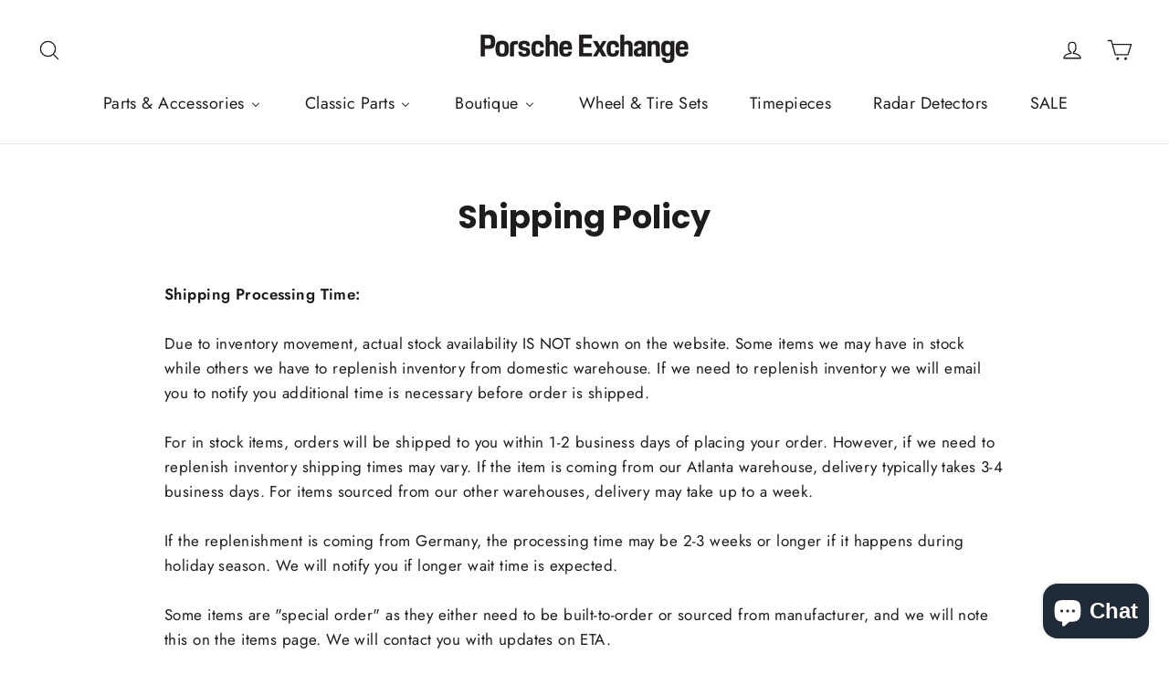

--- FILE ---
content_type: text/html; charset=utf-8
request_url: https://shop.4porsche.com/pages/shipping
body_size: 64832
content:
<!doctype html>
<html class="no-js" lang="en" dir="ltr">
<head>
	<script id="pandectes-rules">   /* PANDECTES-GDPR: DO NOT MODIFY AUTO GENERATED CODE OF THIS SCRIPT */      window.PandectesSettings = {"store":{"id":30045796,"plan":"basic","theme":"Updated copy of Motion","primaryLocale":"en","adminMode":false,"headless":false,"storefrontRootDomain":"","checkoutRootDomain":"","storefrontAccessToken":""},"tsPublished":1736441075,"declaration":{"showPurpose":false,"showProvider":false,"declIntroText":"We use cookies to optimize website functionality, analyze the performance, and provide personalized experience to you. Some cookies are essential to make the website operate and function correctly. Those cookies cannot be disabled. In this window you can manage your preference of cookies.","showDateGenerated":true},"language":{"languageMode":"Single","fallbackLanguage":"en","languageDetection":"browser","languagesSupported":[]},"texts":{"managed":{"headerText":{"en":"We respect your privacy"},"consentText":{"en":"This website uses cookies to ensure you get the best experience."},"dismissButtonText":{"en":"Ok"},"linkText":{"en":"Learn more"},"imprintText":{"en":"Imprint"},"preferencesButtonText":{"en":"Preferences"},"allowButtonText":{"en":"Accept"},"denyButtonText":{"en":"Decline"},"leaveSiteButtonText":{"en":"Leave this site"},"cookiePolicyText":{"en":"Cookie policy"},"preferencesPopupTitleText":{"en":"Manage consent preferences"},"preferencesPopupIntroText":{"en":"We use cookies to optimize website functionality, analyze the performance, and provide personalized experience to you. Some cookies are essential to make the website operate and function correctly. Those cookies cannot be disabled. In this window you can manage your preference of cookies."},"preferencesPopupCloseButtonText":{"en":"Close"},"preferencesPopupAcceptAllButtonText":{"en":"Accept all"},"preferencesPopupRejectAllButtonText":{"en":"Reject all"},"preferencesPopupSaveButtonText":{"en":"Save preferences"},"accessSectionTitleText":{"en":"Data portability"},"accessSectionParagraphText":{"en":"You have the right to request access to your data at any time."},"rectificationSectionTitleText":{"en":"Data Rectification"},"rectificationSectionParagraphText":{"en":"You have the right to request your data to be updated whenever you think it is appropriate."},"erasureSectionTitleText":{"en":"Right to be forgotten"},"erasureSectionParagraphText":{"en":"You have the right to ask all your data to be erased. After that, you will no longer be able to access your account."},"declIntroText":{"en":"We use cookies to optimize website functionality, analyze the performance, and provide personalized experience to you. Some cookies are essential to make the website operate and function correctly. Those cookies cannot be disabled. In this window you can manage your preference of cookies."}},"categories":{"strictlyNecessaryCookiesTitleText":{"en":"Strictly necessary cookies"},"functionalityCookiesTitleText":{"en":"Functional cookies"},"performanceCookiesTitleText":{"en":"Performance cookies"},"targetingCookiesTitleText":{"en":"Targeting cookies"},"unclassifiedCookiesTitleText":{"en":"Unclassified cookies"},"strictlyNecessaryCookiesDescriptionText":{"en":"These cookies are essential in order to enable you to move around the website and use its features, such as accessing secure areas of the website. The website cannot function properly without these cookies."},"functionalityCookiesDescriptionText":{"en":"These cookies enable the site to provide enhanced functionality and personalisation. They may be set by us or by third party providers whose services we have added to our pages. If you do not allow these cookies then some or all of these services may not function properly."},"performanceCookiesDescriptionText":{"en":"These cookies enable us to monitor and improve the performance of our website. For example, they allow us to count visits, identify traffic sources and see which parts of the site are most popular."},"targetingCookiesDescriptionText":{"en":"These cookies may be set through our site by our advertising partners. They may be used by those companies to build a profile of your interests and show you relevant adverts on other sites.    They do not store directly personal information, but are based on uniquely identifying your browser and internet device. If you do not allow these cookies, you will experience less targeted advertising."},"unclassifiedCookiesDescriptionText":{"en":"Unclassified cookies are cookies that we are in the process of classifying, together with the providers of individual cookies."}},"auto":{"declName":{"en":"Name"},"declPath":{"en":"Path"},"declType":{"en":"Type"},"declDomain":{"en":"Domain"},"declPurpose":{"en":"Purpose"},"declProvider":{"en":"Provider"},"declRetention":{"en":"Retention"},"declFirstParty":{"en":"First-party"},"declThirdParty":{"en":"Third-party"},"declSeconds":{"en":"seconds"},"declMinutes":{"en":"minutes"},"declHours":{"en":"hours"},"declDays":{"en":"days"},"declMonths":{"en":"months"},"declYears":{"en":"years"},"declSession":{"en":"Session"},"cookiesDetailsText":{"en":"Cookies details"},"preferencesPopupAlwaysAllowedText":{"en":"Always allowed"},"submitButton":{"en":"Submit"},"submittingButton":{"en":"Submitting..."},"cancelButton":{"en":"Cancel"},"guestsSupportInfoText":{"en":"Please login with your customer account to further proceed."},"guestsSupportEmailPlaceholder":{"en":"E-mail address"},"guestsSupportEmailValidationError":{"en":"Email is not valid"},"guestsSupportEmailSuccessTitle":{"en":"Thank you for your request"},"guestsSupportEmailFailureTitle":{"en":"A problem occurred"},"guestsSupportEmailSuccessMessage":{"en":"If you are registered as a customer of this store, you will soon receive an email with instructions on how to proceed."},"guestsSupportEmailFailureMessage":{"en":"Your request was not submitted. Please try again and if problem persists, contact store owner for assistance."},"confirmationSuccessTitle":{"en":"Your request is verified"},"confirmationFailureTitle":{"en":"A problem occurred"},"confirmationSuccessMessage":{"en":"We will soon get back to you as to your request."},"confirmationFailureMessage":{"en":"Your request was not verified. Please try again and if problem persists, contact store owner for assistance"},"consentSectionTitleText":{"en":"Your cookie consent"},"consentSectionNoConsentText":{"en":"You have not consented to the cookies policy of this website."},"consentSectionConsentedText":{"en":"You consented to the cookies policy of this website on"},"consentStatus":{"en":"Consent preference"},"consentDate":{"en":"Consent date"},"consentId":{"en":"Consent ID"},"consentSectionChangeConsentActionText":{"en":"Change consent preference"},"accessSectionGDPRRequestsActionText":{"en":"Data subject requests"},"accessSectionAccountInfoActionText":{"en":"Personal data"},"accessSectionOrdersRecordsActionText":{"en":"Orders"},"accessSectionDownloadReportActionText":{"en":"Request export"},"rectificationCommentPlaceholder":{"en":"Describe what you want to be updated"},"rectificationCommentValidationError":{"en":"Comment is required"},"rectificationSectionEditAccountActionText":{"en":"Request an update"},"erasureSectionRequestDeletionActionText":{"en":"Request personal data deletion"}}},"library":{"previewMode":false,"fadeInTimeout":0,"defaultBlocked":7,"showLink":true,"showImprintLink":false,"showGoogleLink":false,"enabled":true,"cookie":{"name":"_pandectes_gdpr","expiryDays":365,"secure":true,"domain":""},"dismissOnScroll":false,"dismissOnWindowClick":false,"dismissOnTimeout":false,"palette":{"popup":{"background":"#FFFFFF","backgroundForCalculations":{"a":1,"b":255,"g":255,"r":255},"text":"#000000"},"button":{"background":"transparent","backgroundForCalculations":{"a":1,"b":255,"g":255,"r":255},"text":"#000000","textForCalculation":{"a":1,"b":0,"g":0,"r":0},"border":"#000000"}},"content":{"href":"https://porsche-exchange.myshopify.com/policies/privacy-policy","imprintHref":"/","close":"&#10005;","target":"","logo":"<img class=\"cc-banner-logo\" height=\"40\" width=\"40\" src=\"https://cdn.shopify.com/s/files/1/3004/5796/t/10/assets/pandectes-logo.png?v=1736441074\" alt=\"logo\" />"},"window":"<div role=\"dialog\" aria-live=\"polite\" aria-label=\"cookieconsent\" aria-describedby=\"cookieconsent:desc\" id=\"pandectes-banner\" class=\"cc-window-wrapper cc-top-wrapper\"><div class=\"pd-cookie-banner-window cc-window {{classes}}\"><!--googleoff: all-->{{children}}<!--googleon: all--></div></div>","compliance":{"opt-both":"<div class=\"cc-compliance cc-highlight\">{{deny}}{{allow}}</div>"},"type":"opt-both","layouts":{"basic":"{{logo}}{{messagelink}}{{compliance}}{{close}}"},"position":"top","theme":"wired","revokable":true,"animateRevokable":true,"revokableReset":false,"revokableLogoUrl":"https://cdn.shopify.com/s/files/1/3004/5796/t/10/assets/pandectes-reopen-logo.png?v=1736441075","revokablePlacement":"bottom-left","revokableMarginHorizontal":15,"revokableMarginVertical":15,"static":false,"autoAttach":true,"hasTransition":true,"blacklistPage":[""]},"geolocation":{"brOnly":false,"caOnly":false,"chOnly":false,"euOnly":false,"jpOnly":false,"thOnly":false,"canadaOnly":false,"globalVisibility":true},"dsr":{"guestsSupport":false,"accessSectionDownloadReportAuto":false},"banner":{"resetTs":1704300634,"extraCss":"        .cc-banner-logo {max-width: 24em!important;}    @media(min-width: 768px) {.cc-window.cc-floating{max-width: 24em!important;width: 24em!important;}}    .cc-message, .pd-cookie-banner-window .cc-header, .cc-logo {text-align: left}    .cc-window-wrapper{z-index: 2147483647;}    .cc-window{z-index: 2147483647;font-family: inherit;}    .pd-cookie-banner-window .cc-header{font-family: inherit;}    .pd-cp-ui{font-family: inherit; background-color: #FFFFFF;color:#000000;}    button.pd-cp-btn, a.pd-cp-btn{}    input + .pd-cp-preferences-slider{background-color: rgba(0, 0, 0, 0.3)}    .pd-cp-scrolling-section::-webkit-scrollbar{background-color: rgba(0, 0, 0, 0.3)}    input:checked + .pd-cp-preferences-slider{background-color: rgba(0, 0, 0, 1)}    .pd-cp-scrolling-section::-webkit-scrollbar-thumb {background-color: rgba(0, 0, 0, 1)}    .pd-cp-ui-close{color:#000000;}    .pd-cp-preferences-slider:before{background-color: #FFFFFF}    .pd-cp-title:before {border-color: #000000!important}    .pd-cp-preferences-slider{background-color:#000000}    .pd-cp-toggle{color:#000000!important}    @media(max-width:699px) {.pd-cp-ui-close-top svg {fill: #000000}}    .pd-cp-toggle:hover,.pd-cp-toggle:visited,.pd-cp-toggle:active{color:#000000!important}    .pd-cookie-banner-window {box-shadow: 0 0 18px rgb(0 0 0 / 20%);}  ","customJavascript":null,"showPoweredBy":false,"hybridStrict":false,"cookiesBlockedByDefault":"7","isActive":true,"implicitSavePreferences":false,"cookieIcon":false,"blockBots":false,"showCookiesDetails":true,"hasTransition":true,"blockingPage":false,"showOnlyLandingPage":false,"leaveSiteUrl":"https://www.google.com","linkRespectStoreLang":false},"cookies":{"0":[],"1":[],"2":[],"4":[],"8":[{"name":"cf_chl_2","type":"http","domain":"shop.4porsche.com","path":"/","provider":"Unknown","firstParty":true,"retention":"1 hour(s)","expires":1,"unit":"declHours","purpose":{"en":""}}]},"blocker":{"isActive":false,"googleConsentMode":{"id":"","analyticsId":"","adwordsId":"","isActive":false,"adStorageCategory":4,"analyticsStorageCategory":2,"personalizationStorageCategory":1,"functionalityStorageCategory":1,"customEvent":true,"securityStorageCategory":0,"redactData":true,"urlPassthrough":false,"dataLayerProperty":"dataLayer"},"facebookPixel":{"id":"","isActive":false,"ldu":false},"microsoft":{},"rakuten":{"isActive":false,"cmp":false,"ccpa":false},"gpcIsActive":false,"defaultBlocked":7,"patterns":{"whiteList":[],"blackList":{"1":[],"2":[],"4":[],"8":[]},"iframesWhiteList":[],"iframesBlackList":{"1":[],"2":[],"4":[],"8":[]},"beaconsWhiteList":[],"beaconsBlackList":{"1":[],"2":[],"4":[],"8":[]}}}}      !function(){"use strict";window.PandectesRules=window.PandectesRules||{},window.PandectesRules.manualBlacklist={1:[],2:[],4:[]},window.PandectesRules.blacklistedIFrames={1:[],2:[],4:[]},window.PandectesRules.blacklistedCss={1:[],2:[],4:[]},window.PandectesRules.blacklistedBeacons={1:[],2:[],4:[]};var e="javascript/blocked";function t(e){return new RegExp(e.replace(/[/\\.+?$()]/g,"\\$&").replace("*","(.*)"))}var n=function(e){var t=arguments.length>1&&void 0!==arguments[1]?arguments[1]:"log";new URLSearchParams(window.location.search).get("log")&&console[t]("PandectesRules: ".concat(e))};function a(e){var t=document.createElement("script");t.async=!0,t.src=e,document.head.appendChild(t)}function r(e,t){var n=Object.keys(e);if(Object.getOwnPropertySymbols){var a=Object.getOwnPropertySymbols(e);t&&(a=a.filter((function(t){return Object.getOwnPropertyDescriptor(e,t).enumerable}))),n.push.apply(n,a)}return n}function o(e){for(var t=1;t<arguments.length;t++){var n=null!=arguments[t]?arguments[t]:{};t%2?r(Object(n),!0).forEach((function(t){s(e,t,n[t])})):Object.getOwnPropertyDescriptors?Object.defineProperties(e,Object.getOwnPropertyDescriptors(n)):r(Object(n)).forEach((function(t){Object.defineProperty(e,t,Object.getOwnPropertyDescriptor(n,t))}))}return e}function i(e){var t=function(e,t){if("object"!=typeof e||!e)return e;var n=e[Symbol.toPrimitive];if(void 0!==n){var a=n.call(e,t||"default");if("object"!=typeof a)return a;throw new TypeError("@@toPrimitive must return a primitive value.")}return("string"===t?String:Number)(e)}(e,"string");return"symbol"==typeof t?t:t+""}function s(e,t,n){return(t=i(t))in e?Object.defineProperty(e,t,{value:n,enumerable:!0,configurable:!0,writable:!0}):e[t]=n,e}function c(e,t){return function(e){if(Array.isArray(e))return e}(e)||function(e,t){var n=null==e?null:"undefined"!=typeof Symbol&&e[Symbol.iterator]||e["@@iterator"];if(null!=n){var a,r,o,i,s=[],c=!0,l=!1;try{if(o=(n=n.call(e)).next,0===t){if(Object(n)!==n)return;c=!1}else for(;!(c=(a=o.call(n)).done)&&(s.push(a.value),s.length!==t);c=!0);}catch(e){l=!0,r=e}finally{try{if(!c&&null!=n.return&&(i=n.return(),Object(i)!==i))return}finally{if(l)throw r}}return s}}(e,t)||d(e,t)||function(){throw new TypeError("Invalid attempt to destructure non-iterable instance.\nIn order to be iterable, non-array objects must have a [Symbol.iterator]() method.")}()}function l(e){return function(e){if(Array.isArray(e))return u(e)}(e)||function(e){if("undefined"!=typeof Symbol&&null!=e[Symbol.iterator]||null!=e["@@iterator"])return Array.from(e)}(e)||d(e)||function(){throw new TypeError("Invalid attempt to spread non-iterable instance.\nIn order to be iterable, non-array objects must have a [Symbol.iterator]() method.")}()}function d(e,t){if(e){if("string"==typeof e)return u(e,t);var n=Object.prototype.toString.call(e).slice(8,-1);return"Object"===n&&e.constructor&&(n=e.constructor.name),"Map"===n||"Set"===n?Array.from(e):"Arguments"===n||/^(?:Ui|I)nt(?:8|16|32)(?:Clamped)?Array$/.test(n)?u(e,t):void 0}}function u(e,t){(null==t||t>e.length)&&(t=e.length);for(var n=0,a=new Array(t);n<t;n++)a[n]=e[n];return a}var f=window.PandectesRulesSettings||window.PandectesSettings,g=!(void 0===window.dataLayer||!Array.isArray(window.dataLayer)||!window.dataLayer.some((function(e){return"pandectes_full_scan"===e.event}))),p=function(){var e,t=arguments.length>0&&void 0!==arguments[0]?arguments[0]:"_pandectes_gdpr",n=("; "+document.cookie).split("; "+t+"=");if(n.length<2)e={};else{var a=n.pop().split(";");e=window.atob(a.shift())}var r=function(e){try{return JSON.parse(e)}catch(e){return!1}}(e);return!1!==r?r:e}(),h=f.banner.isActive,y=f.blocker,v=y.defaultBlocked,w=y.patterns,m=p&&null!==p.preferences&&void 0!==p.preferences?p.preferences:null,b=g?0:h?null===m?v:m:0,k={1:!(1&b),2:!(2&b),4:!(4&b)},_=w.blackList,S=w.whiteList,L=w.iframesBlackList,C=w.iframesWhiteList,P=w.beaconsBlackList,A=w.beaconsWhiteList,O={blackList:[],whiteList:[],iframesBlackList:{1:[],2:[],4:[],8:[]},iframesWhiteList:[],beaconsBlackList:{1:[],2:[],4:[],8:[]},beaconsWhiteList:[]};[1,2,4].map((function(e){var n;k[e]||((n=O.blackList).push.apply(n,l(_[e].length?_[e].map(t):[])),O.iframesBlackList[e]=L[e].length?L[e].map(t):[],O.beaconsBlackList[e]=P[e].length?P[e].map(t):[])})),O.whiteList=S.length?S.map(t):[],O.iframesWhiteList=C.length?C.map(t):[],O.beaconsWhiteList=A.length?A.map(t):[];var E={scripts:[],iframes:{1:[],2:[],4:[]},beacons:{1:[],2:[],4:[]},css:{1:[],2:[],4:[]}},I=function(t,n){return t&&(!n||n!==e)&&(!O.blackList||O.blackList.some((function(e){return e.test(t)})))&&(!O.whiteList||O.whiteList.every((function(e){return!e.test(t)})))},B=function(e,t){var n=O.iframesBlackList[t],a=O.iframesWhiteList;return e&&(!n||n.some((function(t){return t.test(e)})))&&(!a||a.every((function(t){return!t.test(e)})))},j=function(e,t){var n=O.beaconsBlackList[t],a=O.beaconsWhiteList;return e&&(!n||n.some((function(t){return t.test(e)})))&&(!a||a.every((function(t){return!t.test(e)})))},T=new MutationObserver((function(e){for(var t=0;t<e.length;t++)for(var n=e[t].addedNodes,a=0;a<n.length;a++){var r=n[a],o=r.dataset&&r.dataset.cookiecategory;if(1===r.nodeType&&"LINK"===r.tagName){var i=r.dataset&&r.dataset.href;if(i&&o)switch(o){case"functionality":case"C0001":E.css[1].push(i);break;case"performance":case"C0002":E.css[2].push(i);break;case"targeting":case"C0003":E.css[4].push(i)}}}})),R=new MutationObserver((function(t){for(var a=0;a<t.length;a++)for(var r=t[a].addedNodes,o=function(){var t=r[i],a=t.src||t.dataset&&t.dataset.src,o=t.dataset&&t.dataset.cookiecategory;if(1===t.nodeType&&"IFRAME"===t.tagName){if(a){var s=!1;B(a,1)||"functionality"===o||"C0001"===o?(s=!0,E.iframes[1].push(a)):B(a,2)||"performance"===o||"C0002"===o?(s=!0,E.iframes[2].push(a)):(B(a,4)||"targeting"===o||"C0003"===o)&&(s=!0,E.iframes[4].push(a)),s&&(t.removeAttribute("src"),t.setAttribute("data-src",a))}}else if(1===t.nodeType&&"IMG"===t.tagName){if(a){var c=!1;j(a,1)?(c=!0,E.beacons[1].push(a)):j(a,2)?(c=!0,E.beacons[2].push(a)):j(a,4)&&(c=!0,E.beacons[4].push(a)),c&&(t.removeAttribute("src"),t.setAttribute("data-src",a))}}else if(1===t.nodeType&&"SCRIPT"===t.tagName){var l=t.type,d=!1;if(I(a,l)?(n("rule blocked: ".concat(a)),d=!0):a&&o?n("manually blocked @ ".concat(o,": ").concat(a)):o&&n("manually blocked @ ".concat(o,": inline code")),d){E.scripts.push([t,l]),t.type=e;t.addEventListener("beforescriptexecute",(function n(a){t.getAttribute("type")===e&&a.preventDefault(),t.removeEventListener("beforescriptexecute",n)})),t.parentElement&&t.parentElement.removeChild(t)}}},i=0;i<r.length;i++)o()})),D=document.createElement,x={src:Object.getOwnPropertyDescriptor(HTMLScriptElement.prototype,"src"),type:Object.getOwnPropertyDescriptor(HTMLScriptElement.prototype,"type")};window.PandectesRules.unblockCss=function(e){var t=E.css[e]||[];t.length&&n("Unblocking CSS for ".concat(e)),t.forEach((function(e){var t=document.querySelector('link[data-href^="'.concat(e,'"]'));t.removeAttribute("data-href"),t.href=e})),E.css[e]=[]},window.PandectesRules.unblockIFrames=function(e){var t=E.iframes[e]||[];t.length&&n("Unblocking IFrames for ".concat(e)),O.iframesBlackList[e]=[],t.forEach((function(e){var t=document.querySelector('iframe[data-src^="'.concat(e,'"]'));t.removeAttribute("data-src"),t.src=e})),E.iframes[e]=[]},window.PandectesRules.unblockBeacons=function(e){var t=E.beacons[e]||[];t.length&&n("Unblocking Beacons for ".concat(e)),O.beaconsBlackList[e]=[],t.forEach((function(e){var t=document.querySelector('img[data-src^="'.concat(e,'"]'));t.removeAttribute("data-src"),t.src=e})),E.beacons[e]=[]},window.PandectesRules.unblockInlineScripts=function(e){var t=1===e?"functionality":2===e?"performance":"targeting",a=document.querySelectorAll('script[type="javascript/blocked"][data-cookiecategory="'.concat(t,'"]'));n("unblockInlineScripts: ".concat(a.length," in ").concat(t)),a.forEach((function(e){var t=document.createElement("script");t.type="text/javascript",e.hasAttribute("src")?t.src=e.getAttribute("src"):t.textContent=e.textContent,document.head.appendChild(t),e.parentNode.removeChild(e)}))},window.PandectesRules.unblockInlineCss=function(e){var t=1===e?"functionality":2===e?"performance":"targeting",a=document.querySelectorAll('link[data-cookiecategory="'.concat(t,'"]'));n("unblockInlineCss: ".concat(a.length," in ").concat(t)),a.forEach((function(e){e.href=e.getAttribute("data-href")}))},window.PandectesRules.unblock=function(e){e.length<1?(O.blackList=[],O.whiteList=[],O.iframesBlackList=[],O.iframesWhiteList=[]):(O.blackList&&(O.blackList=O.blackList.filter((function(t){return e.every((function(e){return"string"==typeof e?!t.test(e):e instanceof RegExp?t.toString()!==e.toString():void 0}))}))),O.whiteList&&(O.whiteList=[].concat(l(O.whiteList),l(e.map((function(e){if("string"==typeof e){var n=".*"+t(e)+".*";if(O.whiteList.every((function(e){return e.toString()!==n.toString()})))return new RegExp(n)}else if(e instanceof RegExp&&O.whiteList.every((function(t){return t.toString()!==e.toString()})))return e;return null})).filter(Boolean)))));var a=0;l(E.scripts).forEach((function(e,t){var n=c(e,2),r=n[0],o=n[1];if(function(e){var t=e.getAttribute("src");return O.blackList&&O.blackList.every((function(e){return!e.test(t)}))||O.whiteList&&O.whiteList.some((function(e){return e.test(t)}))}(r)){for(var i=document.createElement("script"),s=0;s<r.attributes.length;s++){var l=r.attributes[s];"src"!==l.name&&"type"!==l.name&&i.setAttribute(l.name,r.attributes[s].value)}i.setAttribute("src",r.src),i.setAttribute("type",o||"application/javascript"),document.head.appendChild(i),E.scripts.splice(t-a,1),a++}})),0==O.blackList.length&&0===O.iframesBlackList[1].length&&0===O.iframesBlackList[2].length&&0===O.iframesBlackList[4].length&&0===O.beaconsBlackList[1].length&&0===O.beaconsBlackList[2].length&&0===O.beaconsBlackList[4].length&&(n("Disconnecting observers"),R.disconnect(),T.disconnect())};var N=f.store,U=N.adminMode,z=N.headless,M=N.storefrontRootDomain,q=N.checkoutRootDomain,F=N.storefrontAccessToken,W=f.banner.isActive,H=f.blocker.defaultBlocked;W&&function(e){if(window.Shopify&&window.Shopify.customerPrivacy)e();else{var t=null;window.Shopify&&window.Shopify.loadFeatures&&window.Shopify.trackingConsent?e():t=setInterval((function(){window.Shopify&&window.Shopify.loadFeatures&&(clearInterval(t),window.Shopify.loadFeatures([{name:"consent-tracking-api",version:"0.1"}],(function(t){t?n("Shopify.customerPrivacy API - failed to load"):(n("shouldShowBanner() -> ".concat(window.Shopify.trackingConsent.shouldShowBanner()," | saleOfDataRegion() -> ").concat(window.Shopify.trackingConsent.saleOfDataRegion())),e())})))}),10)}}((function(){!function(){var e=window.Shopify.trackingConsent;if(!1!==e.shouldShowBanner()||null!==m||7!==H)try{var t=U&&!(window.Shopify&&window.Shopify.AdminBarInjector),a={preferences:!(1&b)||g||t,analytics:!(2&b)||g||t,marketing:!(4&b)||g||t};z&&(a.headlessStorefront=!0,a.storefrontRootDomain=null!=M&&M.length?M:window.location.hostname,a.checkoutRootDomain=null!=q&&q.length?q:"checkout.".concat(window.location.hostname),a.storefrontAccessToken=null!=F&&F.length?F:""),e.firstPartyMarketingAllowed()===a.marketing&&e.analyticsProcessingAllowed()===a.analytics&&e.preferencesProcessingAllowed()===a.preferences||e.setTrackingConsent(a,(function(e){e&&e.error?n("Shopify.customerPrivacy API - failed to setTrackingConsent"):n("setTrackingConsent(".concat(JSON.stringify(a),")"))}))}catch(e){n("Shopify.customerPrivacy API - exception")}}(),function(){if(z){var e=window.Shopify.trackingConsent,t=e.currentVisitorConsent();if(navigator.globalPrivacyControl&&""===t.sale_of_data){var a={sale_of_data:!1,headlessStorefront:!0};a.storefrontRootDomain=null!=M&&M.length?M:window.location.hostname,a.checkoutRootDomain=null!=q&&q.length?q:"checkout.".concat(window.location.hostname),a.storefrontAccessToken=null!=F&&F.length?F:"",e.setTrackingConsent(a,(function(e){e&&e.error?n("Shopify.customerPrivacy API - failed to setTrackingConsent({".concat(JSON.stringify(a),")")):n("setTrackingConsent(".concat(JSON.stringify(a),")"))}))}}}()}));var G=["AT","BE","BG","HR","CY","CZ","DK","EE","FI","FR","DE","GR","HU","IE","IT","LV","LT","LU","MT","NL","PL","PT","RO","SK","SI","ES","SE","GB","LI","NO","IS"],J=f.banner,V=J.isActive,K=J.hybridStrict,$=f.geolocation,Y=$.caOnly,Z=void 0!==Y&&Y,Q=$.euOnly,X=void 0!==Q&&Q,ee=$.brOnly,te=void 0!==ee&&ee,ne=$.jpOnly,ae=void 0!==ne&&ne,re=$.thOnly,oe=void 0!==re&&re,ie=$.chOnly,se=void 0!==ie&&ie,ce=$.zaOnly,le=void 0!==ce&&ce,de=$.canadaOnly,ue=void 0!==de&&de,fe=$.globalVisibility,ge=void 0===fe||fe,pe=f.blocker,he=pe.defaultBlocked,ye=void 0===he?7:he,ve=pe.googleConsentMode,we=ve.isActive,me=ve.customEvent,be=ve.id,ke=void 0===be?"":be,_e=ve.analyticsId,Se=void 0===_e?"":_e,Le=ve.adwordsId,Ce=void 0===Le?"":Le,Pe=ve.redactData,Ae=ve.urlPassthrough,Oe=ve.adStorageCategory,Ee=ve.analyticsStorageCategory,Ie=ve.functionalityStorageCategory,Be=ve.personalizationStorageCategory,je=ve.securityStorageCategory,Te=ve.dataLayerProperty,Re=void 0===Te?"dataLayer":Te,De=ve.waitForUpdate,xe=void 0===De?0:De,Ne=ve.useNativeChannel,Ue=void 0!==Ne&&Ne;function ze(){window[Re].push(arguments)}window[Re]=window[Re]||[];var Me,qe,Fe={hasInitialized:!1,useNativeChannel:!1,ads_data_redaction:!1,url_passthrough:!1,data_layer_property:"dataLayer",storage:{ad_storage:"granted",ad_user_data:"granted",ad_personalization:"granted",analytics_storage:"granted",functionality_storage:"granted",personalization_storage:"granted",security_storage:"granted"}};if(V&&we){var We=ye&Oe?"denied":"granted",He=ye&Ee?"denied":"granted",Ge=ye&Ie?"denied":"granted",Je=ye&Be?"denied":"granted",Ve=ye&je?"denied":"granted";Fe.hasInitialized=!0,Fe.useNativeChannel=Ue,Fe.url_passthrough=Ae,Fe.ads_data_redaction="denied"===We&&Pe,Fe.storage.ad_storage=We,Fe.storage.ad_user_data=We,Fe.storage.ad_personalization=We,Fe.storage.analytics_storage=He,Fe.storage.functionality_storage=Ge,Fe.storage.personalization_storage=Je,Fe.storage.security_storage=Ve,Fe.data_layer_property=Re||"dataLayer",Fe.ads_data_redaction&&ze("set","ads_data_redaction",Fe.ads_data_redaction),Fe.url_passthrough&&ze("set","url_passthrough",Fe.url_passthrough),function(){!1===Ue?console.log("Pandectes: Google Consent Mode (av2)"):console.log("Pandectes: Google Consent Mode (av2nc)");var e=b!==ye?{wait_for_update:xe||500}:xe?{wait_for_update:xe}:{};ge&&!K?ze("consent","default",o(o({},Fe.storage),e)):(ze("consent","default",o(o(o({},Fe.storage),e),{},{region:[].concat(l(X||K?G:[]),l(Z&&!K?["US-CA","US-VA","US-CT","US-UT","US-CO"]:[]),l(te&&!K?["BR"]:[]),l(ae&&!K?["JP"]:[]),l(ue&&!K?["CA"]:[]),l(oe&&!K?["TH"]:[]),l(se&&!K?["CH"]:[]),l(le&&!K?["ZA"]:[]))})),ze("consent","default",{ad_storage:"granted",ad_user_data:"granted",ad_personalization:"granted",analytics_storage:"granted",functionality_storage:"granted",personalization_storage:"granted",security_storage:"granted"}));if(null!==m){var t=b&Oe?"denied":"granted",n=b&Ee?"denied":"granted",r=b&Ie?"denied":"granted",i=b&Be?"denied":"granted",s=b&je?"denied":"granted";Fe.storage.ad_storage=t,Fe.storage.ad_user_data=t,Fe.storage.ad_personalization=t,Fe.storage.analytics_storage=n,Fe.storage.functionality_storage=r,Fe.storage.personalization_storage=i,Fe.storage.security_storage=s,ze("consent","update",Fe.storage)}(ke.length||Se.length||Ce.length)&&(window[Fe.data_layer_property].push({"pandectes.start":(new Date).getTime(),event:"pandectes-rules.min.js"}),(Se.length||Ce.length)&&ze("js",new Date));var c="https://www.googletagmanager.com";if(ke.length){var d=ke.split(",");window[Fe.data_layer_property].push({"gtm.start":(new Date).getTime(),event:"gtm.js"});for(var u=0;u<d.length;u++){var f="dataLayer"!==Fe.data_layer_property?"&l=".concat(Fe.data_layer_property):"";a("".concat(c,"/gtm.js?id=").concat(d[u].trim()).concat(f))}}if(Se.length)for(var g=Se.split(","),p=0;p<g.length;p++){var h=g[p].trim();h.length&&(a("".concat(c,"/gtag/js?id=").concat(h)),ze("config",h,{send_page_view:!1}))}if(Ce.length)for(var y=Ce.split(","),v=0;v<y.length;v++){var w=y[v].trim();w.length&&(a("".concat(c,"/gtag/js?id=").concat(w)),ze("config",w,{allow_enhanced_conversions:!0}))}}()}V&&me&&(qe={event:"Pandectes_Consent_Update",pandectes_status:7===(Me=b)?"deny":0===Me?"allow":"mixed",pandectes_categories:{C0000:"allow",C0001:k[1]?"allow":"deny",C0002:k[2]?"allow":"deny",C0003:k[4]?"allow":"deny"}},window[Re].push(qe),null!==m&&function(e){if(window.Shopify&&window.Shopify.analytics)e();else{var t=null;window.Shopify&&window.Shopify.analytics?e():t=setInterval((function(){window.Shopify&&window.Shopify.analytics&&(clearInterval(t),e())}),10)}}((function(){console.log("publishing Web Pixels API custom event"),window.Shopify.analytics.publish("Pandectes_Consent_Update",qe)})));var Ke=f.blocker,$e=Ke.klaviyoIsActive,Ye=Ke.googleConsentMode.adStorageCategory;$e&&window.addEventListener("PandectesEvent_OnConsent",(function(e){var t=e.detail.preferences;if(null!=t){var n=t&Ye?"denied":"granted";void 0!==window.klaviyo&&window.klaviyo.isIdentified()&&window.klaviyo.push(["identify",{ad_personalization:n,ad_user_data:n}])}})),f.banner.revokableTrigger&&window.addEventListener("PandectesEvent_OnInitialize",(function(){document.querySelectorAll('[href*="#reopenBanner"]').forEach((function(e){e.onclick=function(e){e.preventDefault(),window.Pandectes.fn.revokeConsent()}}))}));var Ze=f.banner.isActive,Qe=f.blocker,Xe=Qe.defaultBlocked,et=void 0===Xe?7:Xe,tt=Qe.microsoft,nt=tt.isActive,at=tt.uetTags,rt=tt.dataLayerProperty,ot=void 0===rt?"uetq":rt,it={hasInitialized:!1,data_layer_property:"uetq",storage:{ad_storage:"granted"}};if(window[ot]=window[ot]||[],nt&&ft("_uetmsdns","1",365),Ze&&nt){var st=4&et?"denied":"granted";if(it.hasInitialized=!0,it.storage.ad_storage=st,window[ot].push("consent","default",it.storage),"granted"==st&&(ft("_uetmsdns","0",365),console.log("setting cookie")),null!==m){var ct=4&b?"denied":"granted";it.storage.ad_storage=ct,window[ot].push("consent","update",it.storage),"granted"===ct&&ft("_uetmsdns","0",365)}if(at.length)for(var lt=at.split(","),dt=0;dt<lt.length;dt++)lt[dt].trim().length&&ut(lt[dt])}function ut(e){var t=document.createElement("script");t.type="text/javascript",t.src="//bat.bing.com/bat.js",t.onload=function(){var t={ti:e};t.q=window.uetq,window.uetq=new UET(t),window.uetq.push("consent","default",{ad_storage:"denied"}),window[ot].push("pageLoad")},document.head.appendChild(t)}function ft(e,t,n){var a=new Date;a.setTime(a.getTime()+24*n*60*60*1e3);var r="expires="+a.toUTCString();document.cookie="".concat(e,"=").concat(t,"; ").concat(r,"; path=/; secure; samesite=strict")}window.PandectesRules.gcm=Fe;var gt=f.banner.isActive,pt=f.blocker.isActive;n("Prefs: ".concat(b," | Banner: ").concat(gt?"on":"off"," | Blocker: ").concat(pt?"on":"off"));var ht=null===m&&/\/checkouts\//.test(window.location.pathname);0!==b&&!1===g&&pt&&!ht&&(n("Blocker will execute"),document.createElement=function(){for(var t=arguments.length,n=new Array(t),a=0;a<t;a++)n[a]=arguments[a];if("script"!==n[0].toLowerCase())return D.bind?D.bind(document).apply(void 0,n):D;var r=D.bind(document).apply(void 0,n);try{Object.defineProperties(r,{src:o(o({},x.src),{},{set:function(t){I(t,r.type)&&x.type.set.call(this,e),x.src.set.call(this,t)}}),type:o(o({},x.type),{},{get:function(){var t=x.type.get.call(this);return t===e||I(this.src,t)?null:t},set:function(t){var n=I(r.src,r.type)?e:t;x.type.set.call(this,n)}})}),r.setAttribute=function(t,n){if("type"===t){var a=I(r.src,r.type)?e:n;x.type.set.call(r,a)}else"src"===t?(I(n,r.type)&&x.type.set.call(r,e),x.src.set.call(r,n)):HTMLScriptElement.prototype.setAttribute.call(r,t,n)}}catch(e){console.warn("Yett: unable to prevent script execution for script src ",r.src,".\n",'A likely cause would be because you are using a third-party browser extension that monkey patches the "document.createElement" function.')}return r},R.observe(document.documentElement,{childList:!0,subtree:!0}),T.observe(document.documentElement,{childList:!0,subtree:!0}))}();
</script>
  <meta charset="utf-8">
  <meta http-equiv="X-UA-Compatible" content="IE=edge,chrome=1">
  <meta name="viewport" content="width=device-width,initial-scale=1">
  <meta name="theme-color" content="#111111">
  <link rel="canonical" href="https://shop.4porsche.com/pages/shipping">
  <link rel="preconnect" href="https://cdn.shopify.com" crossorigin>
  <link rel="preconnect" href="https://fonts.shopifycdn.com" crossorigin>
  <link rel="dns-prefetch" href="https://productreviews.shopifycdn.com">
  <link rel="dns-prefetch" href="https://ajax.googleapis.com">
  <link rel="dns-prefetch" href="https://maps.googleapis.com">
  <link rel="dns-prefetch" href="https://maps.gstatic.com"><link rel="shortcut icon" href="//shop.4porsche.com/cdn/shop/files/Favicon_smallerer_-_PorscheExchange-Logo_32x32.jpg?v=1742483769" type="image/png" /><title>Shipping Policy
&ndash; Porsche Exchange
</title>
<meta name="description" content="Shipping Processing Time:Due to inventory movement, actual stock availability IS NOT shown on the website. Some items we may have in stock while others we have to replenish inventory from domestic warehouse. If we need to replenish inventory we will email you to notify you additional time is necessary before order is s"><meta property="og:site_name" content="Porsche Exchange">
  <meta property="og:url" content="https://shop.4porsche.com/pages/shipping">
  <meta property="og:title" content="Shipping Policy">
  <meta property="og:type" content="website">
  <meta property="og:description" content="Shipping Processing Time:Due to inventory movement, actual stock availability IS NOT shown on the website. Some items we may have in stock while others we have to replenish inventory from domestic warehouse. If we need to replenish inventory we will email you to notify you additional time is necessary before order is s"><meta property="og:image" content="http://shop.4porsche.com/cdn/shop/files/Favicon_-_PorscheExchange-Logo.jpg?v=1742484489">
    <meta property="og:image:secure_url" content="https://shop.4porsche.com/cdn/shop/files/Favicon_-_PorscheExchange-Logo.jpg?v=1742484489">
    <meta property="og:image:width" content="2186">
    <meta property="og:image:height" content="1149"><meta name="twitter:site" content="@">
  <meta name="twitter:card" content="summary_large_image">
  <meta name="twitter:title" content="Shipping Policy">
  <meta name="twitter:description" content="Shipping Processing Time:Due to inventory movement, actual stock availability IS NOT shown on the website. Some items we may have in stock while others we have to replenish inventory from domestic warehouse. If we need to replenish inventory we will email you to notify you additional time is necessary before order is s">
<style data-shopify>@font-face {
  font-family: Poppins;
  font-weight: 700;
  font-style: normal;
  font-display: swap;
  src: url("//shop.4porsche.com/cdn/fonts/poppins/poppins_n7.56758dcf284489feb014a026f3727f2f20a54626.woff2") format("woff2"),
       url("//shop.4porsche.com/cdn/fonts/poppins/poppins_n7.f34f55d9b3d3205d2cd6f64955ff4b36f0cfd8da.woff") format("woff");
}

  @font-face {
  font-family: Jost;
  font-weight: 400;
  font-style: normal;
  font-display: swap;
  src: url("//shop.4porsche.com/cdn/fonts/jost/jost_n4.d47a1b6347ce4a4c9f437608011273009d91f2b7.woff2") format("woff2"),
       url("//shop.4porsche.com/cdn/fonts/jost/jost_n4.791c46290e672b3f85c3d1c651ef2efa3819eadd.woff") format("woff");
}


  @font-face {
  font-family: Jost;
  font-weight: 600;
  font-style: normal;
  font-display: swap;
  src: url("//shop.4porsche.com/cdn/fonts/jost/jost_n6.ec1178db7a7515114a2d84e3dd680832b7af8b99.woff2") format("woff2"),
       url("//shop.4porsche.com/cdn/fonts/jost/jost_n6.b1178bb6bdd3979fef38e103a3816f6980aeaff9.woff") format("woff");
}

  @font-face {
  font-family: Jost;
  font-weight: 400;
  font-style: italic;
  font-display: swap;
  src: url("//shop.4porsche.com/cdn/fonts/jost/jost_i4.b690098389649750ada222b9763d55796c5283a5.woff2") format("woff2"),
       url("//shop.4porsche.com/cdn/fonts/jost/jost_i4.fd766415a47e50b9e391ae7ec04e2ae25e7e28b0.woff") format("woff");
}

  @font-face {
  font-family: Jost;
  font-weight: 600;
  font-style: italic;
  font-display: swap;
  src: url("//shop.4porsche.com/cdn/fonts/jost/jost_i6.9af7e5f39e3a108c08f24047a4276332d9d7b85e.woff2") format("woff2"),
       url("//shop.4porsche.com/cdn/fonts/jost/jost_i6.2bf310262638f998ed206777ce0b9a3b98b6fe92.woff") format("woff");
}

</style><link href="//shop.4porsche.com/cdn/shop/t/10/assets/theme.css?v=32108841929796978081736440785" rel="stylesheet" type="text/css" media="all" />
<style data-shopify>:root {
    --typeHeaderPrimary: Poppins;
    --typeHeaderFallback: sans-serif;
    --typeHeaderSize: 35px;
    --typeHeaderWeight: 700;
    --typeHeaderLineHeight: 1.2;
    --typeHeaderSpacing: 0.0em;

    --typeBasePrimary:Jost;
    --typeBaseFallback:sans-serif;
    --typeBaseSize: 17px;
    --typeBaseWeight: 400;
    --typeBaseLineHeight: 1.6;
    --typeBaseSpacing: 0.025em;

    --iconWeight: 3px;
    --iconLinecaps: round;

    --animateImagesStyle: zoom-fade;
    --animateImagesStyleSmall: zoom-fade-small;
    --animateSectionsBackgroundStyle: zoom-fade;
    --animateSectionsTextStyle: rise-up;
    --animateSectionsTextStyleAppendOut: rise-up-out;

    --colorAnnouncement: #1c1d1d;
    --colorAnnouncementText: #ffffff;

    --colorBody: #ffffff;
    --colorBodyAlpha05: rgba(255, 255, 255, 0.05);
    --colorBodyDim: #f2f2f2;
    --colorBodyLightDim: #fafafa;
    --colorBodyMediumDim: #f5f5f5;

    --colorBorder: #e8e8e1;

    --colorBtnPrimary: #111111;
    --colorBtnPrimaryDim: #040404;
    --colorBtnPrimaryText: #ffffff;

    --colorCartDot: #ff4f33;

    --colorDrawers: #ffffff;
    --colorDrawersDim: #f2f2f2;
    --colorDrawerBorder: #e8e8e1;
    --colorDrawerText: #000000;
    --colorDrawerTextDarken: #000000;
    --colorDrawerButton: #111111;
    --colorDrawerButtonText: #ffffff;

    --colorFooter: #111111;
    --colorFooterText: #ffffff;
    --colorFooterTextAlpha01: rgba(255, 255, 255, 0.1);
    --colorFooterTextAlpha012: rgba(255, 255, 255, 0.12);
    --colorFooterTextAlpha06: rgba(255, 255, 255, 0.6);

    --colorHeroText: #ffffff;

    --colorInputBg: #ffffff;
    --colorInputBgDim: #f2f2f2;
    --colorInputBgDark: #e6e6e6;
    --colorInputText: #1c1d1d;

    --colorLink: #1c1d1d;

    --colorModalBg: rgba(0, 0, 0, 0.6);

    --colorNav: #ffffff;
    --colorNavText: #1c1d1d;

    --colorSalePrice: #1c1d1d;
    --colorSaleTag: #1c1d1d;
    --colorSaleTagText: #ffffff;

    --colorTextBody: #1c1d1d;
    --colorTextBodyAlpha0025: rgba(28, 29, 29, 0.03);
    --colorTextBodyAlpha005: rgba(28, 29, 29, 0.05);
    --colorTextBodyAlpha008: rgba(28, 29, 29, 0.08);
    --colorTextBodyAlpha01: rgba(28, 29, 29, 0.1);
    --colorTextBodyAlpha035: rgba(28, 29, 29, 0.35);

    --colorSmallImageBg: #ffffff;
    --colorLargeImageBg: #111111;

    --urlIcoSelect: url(//shop.4porsche.com/cdn/shop/t/10/assets/ico-select.svg);
    --urlIcoSelectFooter: url(//shop.4porsche.com/cdn/shop/t/10/assets/ico-select-footer.svg);
    --urlIcoSelectWhite: url(//shop.4porsche.com/cdn/shop/t/10/assets/ico-select-white.svg);

    --urlButtonArrowPng: url(//shop.4porsche.com/cdn/shop/t/10/assets/button-arrow.png);
    --urlButtonArrow2xPng: url(//shop.4porsche.com/cdn/shop/t/10/assets/button-arrow-2x.png);
    --urlButtonArrowBlackPng: url(//shop.4porsche.com/cdn/shop/t/10/assets/button-arrow-black.png);
    --urlButtonArrowBlack2xPng: url(//shop.4porsche.com/cdn/shop/t/10/assets/button-arrow-black-2x.png);

    --sizeChartMargin: 25px 0;
    --sizeChartIconMargin: 5px;

    --newsletterReminderPadding: 30px 35px;

    /*Shop Pay Installments*/
    --color-body-text: #1c1d1d;
    --color-body: #ffffff;
    --color-bg: #ffffff;
  }

  
.collection-hero__content:before,
  .hero__image-wrapper:before,
  .hero__media:before {
    background-image: linear-gradient(to bottom, rgba(0, 0, 0, 0.0) 0%, rgba(0, 0, 0, 0.0) 40%, rgba(0, 0, 0, 0.62) 100%);
  }

  .skrim__item-content .skrim__overlay:after {
    background-image: linear-gradient(to bottom, rgba(0, 0, 0, 0.0) 30%, rgba(0, 0, 0, 0.62) 100%);
  }

  .placeholder-content {
    background-image: linear-gradient(100deg, #ffffff 40%, #f7f7f7 63%, #ffffff 79%);
  }</style><script>
    document.documentElement.className = document.documentElement.className.replace('no-js', 'js');

    window.theme = window.theme || {};
    theme.routes = {
      home: "/",
      cart: "/cart.js",
      cartPage: "/cart",
      cartAdd: "/cart/add.js",
      cartChange: "/cart/change.js",
      search: "/search",
      predictiveSearch: "/search/suggest"
    };
    theme.strings = {
      soldOut: "Sold Out",
      unavailable: "Unavailable",
      inStockLabel: "In stock, ready to ship",
      oneStockLabel: "Low stock - [count] item left",
      otherStockLabel: "Low stock - [count] items left",
      willNotShipUntil: "Ready to ship [date]",
      willBeInStockAfter: "Back in stock [date]",
      waitingForStock: "Backordered, shipping soon",
      cartSavings: "You're saving [savings]",
      cartEmpty: "Your cart is currently empty.",
      cartTermsConfirmation: "You must agree with the terms and conditions of sales to check out",
      searchCollections: "Collections",
      searchPages: "Pages",
      searchArticles: "Articles",
      maxQuantity: "You can only have [quantity] of [title] in your cart."
    };
    theme.settings = {
      cartType: "page",
      isCustomerTemplate: false,
      moneyFormat: "${{amount}}",
      predictiveSearch: true,
      predictiveSearchType: null,
      quickView: true,
      themeName: 'Motion',
      themeVersion: "10.6.0"
    };
  </script>

  <script>window.performance && window.performance.mark && window.performance.mark('shopify.content_for_header.start');</script><meta name="google-site-verification" content="pKqcXhyjAr8Hlrjvwcl3F591H5HbZRlgmO1uL-E88d0">
<meta name="google-site-verification" content="M5nOr_WV0hV-DTuDq8xiCwdhkEkzZpvj8NSR3E8WhsU">
<meta name="facebook-domain-verification" content="jcldrj2s6vjpbkmutqlj55f7mtbyjh">
<meta id="shopify-digital-wallet" name="shopify-digital-wallet" content="/30045796/digital_wallets/dialog">
<meta name="shopify-checkout-api-token" content="41ad302f59224d124b7d42503b30f67a">
<meta id="in-context-paypal-metadata" data-shop-id="30045796" data-venmo-supported="false" data-environment="production" data-locale="en_US" data-paypal-v4="true" data-currency="USD">
<link rel="alternate" hreflang="x-default" href="http://4porsche.store/pages/shipping">
<link rel="alternate" hreflang="en" href="http://4porsche.store/pages/shipping">
<link rel="alternate" hreflang="en-DE" href="https://porscheexchange.shop/en-de/pages/shipping">
<link rel="alternate" hreflang="en-ES" href="https://porscheexchange.shop/en-es/pages/shipping">
<link rel="alternate" hreflang="en-US" href="https://porscheexchange.shop/pages/shipping">
<link rel="alternate" hreflang="en-AC" href="https://porscheexchange.shop/pages/shipping">
<link rel="alternate" hreflang="en-AD" href="https://porscheexchange.shop/pages/shipping">
<link rel="alternate" hreflang="en-AE" href="https://porscheexchange.shop/pages/shipping">
<link rel="alternate" hreflang="en-AG" href="https://porscheexchange.shop/pages/shipping">
<link rel="alternate" hreflang="en-AI" href="https://porscheexchange.shop/pages/shipping">
<link rel="alternate" hreflang="en-AL" href="https://porscheexchange.shop/pages/shipping">
<link rel="alternate" hreflang="en-AM" href="https://porscheexchange.shop/pages/shipping">
<link rel="alternate" hreflang="en-AO" href="https://porscheexchange.shop/pages/shipping">
<link rel="alternate" hreflang="en-AR" href="https://porscheexchange.shop/pages/shipping">
<link rel="alternate" hreflang="en-AT" href="https://porscheexchange.shop/pages/shipping">
<link rel="alternate" hreflang="en-AU" href="https://porscheexchange.shop/pages/shipping">
<link rel="alternate" hreflang="en-AW" href="https://porscheexchange.shop/pages/shipping">
<link rel="alternate" hreflang="en-AX" href="https://porscheexchange.shop/pages/shipping">
<link rel="alternate" hreflang="en-AZ" href="https://porscheexchange.shop/pages/shipping">
<link rel="alternate" hreflang="en-BA" href="https://porscheexchange.shop/pages/shipping">
<link rel="alternate" hreflang="en-BB" href="https://porscheexchange.shop/pages/shipping">
<link rel="alternate" hreflang="en-BD" href="https://porscheexchange.shop/pages/shipping">
<link rel="alternate" hreflang="en-BE" href="https://porscheexchange.shop/pages/shipping">
<link rel="alternate" hreflang="en-BF" href="https://porscheexchange.shop/pages/shipping">
<link rel="alternate" hreflang="en-BG" href="https://porscheexchange.shop/pages/shipping">
<link rel="alternate" hreflang="en-BH" href="https://porscheexchange.shop/pages/shipping">
<link rel="alternate" hreflang="en-BI" href="https://porscheexchange.shop/pages/shipping">
<link rel="alternate" hreflang="en-BJ" href="https://porscheexchange.shop/pages/shipping">
<link rel="alternate" hreflang="en-BL" href="https://porscheexchange.shop/pages/shipping">
<link rel="alternate" hreflang="en-BM" href="https://porscheexchange.shop/pages/shipping">
<link rel="alternate" hreflang="en-BN" href="https://porscheexchange.shop/pages/shipping">
<link rel="alternate" hreflang="en-BO" href="https://porscheexchange.shop/pages/shipping">
<link rel="alternate" hreflang="en-BQ" href="https://porscheexchange.shop/pages/shipping">
<link rel="alternate" hreflang="en-BR" href="https://porscheexchange.shop/pages/shipping">
<link rel="alternate" hreflang="en-BS" href="https://porscheexchange.shop/pages/shipping">
<link rel="alternate" hreflang="en-BT" href="https://porscheexchange.shop/pages/shipping">
<link rel="alternate" hreflang="en-BW" href="https://porscheexchange.shop/pages/shipping">
<link rel="alternate" hreflang="en-BZ" href="https://porscheexchange.shop/pages/shipping">
<link rel="alternate" hreflang="en-CA" href="https://porscheexchange.shop/pages/shipping">
<link rel="alternate" hreflang="en-CF" href="https://porscheexchange.shop/pages/shipping">
<link rel="alternate" hreflang="en-CH" href="https://porscheexchange.shop/pages/shipping">
<link rel="alternate" hreflang="en-CI" href="https://porscheexchange.shop/pages/shipping">
<link rel="alternate" hreflang="en-CK" href="https://porscheexchange.shop/pages/shipping">
<link rel="alternate" hreflang="en-CL" href="https://porscheexchange.shop/pages/shipping">
<link rel="alternate" hreflang="en-CM" href="https://porscheexchange.shop/pages/shipping">
<link rel="alternate" hreflang="en-CN" href="https://porscheexchange.shop/pages/shipping">
<link rel="alternate" hreflang="en-CO" href="https://porscheexchange.shop/pages/shipping">
<link rel="alternate" hreflang="en-CR" href="https://porscheexchange.shop/pages/shipping">
<link rel="alternate" hreflang="en-CV" href="https://porscheexchange.shop/pages/shipping">
<link rel="alternate" hreflang="en-CW" href="https://porscheexchange.shop/pages/shipping">
<link rel="alternate" hreflang="en-CY" href="https://porscheexchange.shop/pages/shipping">
<link rel="alternate" hreflang="en-CZ" href="https://porscheexchange.shop/pages/shipping">
<link rel="alternate" hreflang="en-DJ" href="https://porscheexchange.shop/pages/shipping">
<link rel="alternate" hreflang="en-DK" href="https://porscheexchange.shop/pages/shipping">
<link rel="alternate" hreflang="en-DM" href="https://porscheexchange.shop/pages/shipping">
<link rel="alternate" hreflang="en-DO" href="https://porscheexchange.shop/pages/shipping">
<link rel="alternate" hreflang="en-DZ" href="https://porscheexchange.shop/pages/shipping">
<link rel="alternate" hreflang="en-EC" href="https://porscheexchange.shop/pages/shipping">
<link rel="alternate" hreflang="en-EE" href="https://porscheexchange.shop/pages/shipping">
<link rel="alternate" hreflang="en-EG" href="https://porscheexchange.shop/pages/shipping">
<link rel="alternate" hreflang="en-EH" href="https://porscheexchange.shop/pages/shipping">
<link rel="alternate" hreflang="en-ET" href="https://porscheexchange.shop/pages/shipping">
<link rel="alternate" hreflang="en-FI" href="https://porscheexchange.shop/pages/shipping">
<link rel="alternate" hreflang="en-FJ" href="https://porscheexchange.shop/pages/shipping">
<link rel="alternate" hreflang="en-FK" href="https://porscheexchange.shop/pages/shipping">
<link rel="alternate" hreflang="en-FO" href="https://porscheexchange.shop/pages/shipping">
<link rel="alternate" hreflang="en-FR" href="https://porscheexchange.shop/pages/shipping">
<link rel="alternate" hreflang="en-GA" href="https://porscheexchange.shop/pages/shipping">
<link rel="alternate" hreflang="en-GB" href="https://porscheexchange.shop/pages/shipping">
<link rel="alternate" hreflang="en-GD" href="https://porscheexchange.shop/pages/shipping">
<link rel="alternate" hreflang="en-GE" href="https://porscheexchange.shop/pages/shipping">
<link rel="alternate" hreflang="en-GF" href="https://porscheexchange.shop/pages/shipping">
<link rel="alternate" hreflang="en-GG" href="https://porscheexchange.shop/pages/shipping">
<link rel="alternate" hreflang="en-GH" href="https://porscheexchange.shop/pages/shipping">
<link rel="alternate" hreflang="en-GI" href="https://porscheexchange.shop/pages/shipping">
<link rel="alternate" hreflang="en-GL" href="https://porscheexchange.shop/pages/shipping">
<link rel="alternate" hreflang="en-GM" href="https://porscheexchange.shop/pages/shipping">
<link rel="alternate" hreflang="en-GN" href="https://porscheexchange.shop/pages/shipping">
<link rel="alternate" hreflang="en-GP" href="https://porscheexchange.shop/pages/shipping">
<link rel="alternate" hreflang="en-GQ" href="https://porscheexchange.shop/pages/shipping">
<link rel="alternate" hreflang="en-GR" href="https://porscheexchange.shop/pages/shipping">
<link rel="alternate" hreflang="en-GS" href="https://porscheexchange.shop/pages/shipping">
<link rel="alternate" hreflang="en-GT" href="https://porscheexchange.shop/pages/shipping">
<link rel="alternate" hreflang="en-GW" href="https://porscheexchange.shop/pages/shipping">
<link rel="alternate" hreflang="en-GY" href="https://porscheexchange.shop/pages/shipping">
<link rel="alternate" hreflang="en-HK" href="https://porscheexchange.shop/pages/shipping">
<link rel="alternate" hreflang="en-HN" href="https://porscheexchange.shop/pages/shipping">
<link rel="alternate" hreflang="en-HR" href="https://porscheexchange.shop/pages/shipping">
<link rel="alternate" hreflang="en-HT" href="https://porscheexchange.shop/pages/shipping">
<link rel="alternate" hreflang="en-HU" href="https://porscheexchange.shop/pages/shipping">
<link rel="alternate" hreflang="en-ID" href="https://porscheexchange.shop/pages/shipping">
<link rel="alternate" hreflang="en-IE" href="https://porscheexchange.shop/pages/shipping">
<link rel="alternate" hreflang="en-IL" href="https://porscheexchange.shop/pages/shipping">
<link rel="alternate" hreflang="en-IM" href="https://porscheexchange.shop/pages/shipping">
<link rel="alternate" hreflang="en-IN" href="https://porscheexchange.shop/pages/shipping">
<link rel="alternate" hreflang="en-IO" href="https://porscheexchange.shop/pages/shipping">
<link rel="alternate" hreflang="en-IS" href="https://porscheexchange.shop/pages/shipping">
<link rel="alternate" hreflang="en-IT" href="https://porscheexchange.shop/pages/shipping">
<link rel="alternate" hreflang="en-JE" href="https://porscheexchange.shop/pages/shipping">
<link rel="alternate" hreflang="en-JM" href="https://porscheexchange.shop/pages/shipping">
<link rel="alternate" hreflang="en-JO" href="https://porscheexchange.shop/pages/shipping">
<link rel="alternate" hreflang="en-JP" href="https://porscheexchange.shop/pages/shipping">
<link rel="alternate" hreflang="en-KE" href="https://porscheexchange.shop/pages/shipping">
<link rel="alternate" hreflang="en-KG" href="https://porscheexchange.shop/pages/shipping">
<link rel="alternate" hreflang="en-KH" href="https://porscheexchange.shop/pages/shipping">
<link rel="alternate" hreflang="en-KI" href="https://porscheexchange.shop/pages/shipping">
<link rel="alternate" hreflang="en-KM" href="https://porscheexchange.shop/pages/shipping">
<link rel="alternate" hreflang="en-KN" href="https://porscheexchange.shop/pages/shipping">
<link rel="alternate" hreflang="en-KR" href="https://porscheexchange.shop/pages/shipping">
<link rel="alternate" hreflang="en-KW" href="https://porscheexchange.shop/pages/shipping">
<link rel="alternate" hreflang="en-KY" href="https://porscheexchange.shop/pages/shipping">
<link rel="alternate" hreflang="en-KZ" href="https://porscheexchange.shop/pages/shipping">
<link rel="alternate" hreflang="en-LA" href="https://porscheexchange.shop/pages/shipping">
<link rel="alternate" hreflang="en-LB" href="https://porscheexchange.shop/pages/shipping">
<link rel="alternate" hreflang="en-LC" href="https://porscheexchange.shop/pages/shipping">
<link rel="alternate" hreflang="en-LI" href="https://porscheexchange.shop/pages/shipping">
<link rel="alternate" hreflang="en-LK" href="https://porscheexchange.shop/pages/shipping">
<link rel="alternate" hreflang="en-LR" href="https://porscheexchange.shop/pages/shipping">
<link rel="alternate" hreflang="en-LS" href="https://porscheexchange.shop/pages/shipping">
<link rel="alternate" hreflang="en-LT" href="https://porscheexchange.shop/pages/shipping">
<link rel="alternate" hreflang="en-LU" href="https://porscheexchange.shop/pages/shipping">
<link rel="alternate" hreflang="en-LV" href="https://porscheexchange.shop/pages/shipping">
<link rel="alternate" hreflang="en-LY" href="https://porscheexchange.shop/pages/shipping">
<link rel="alternate" hreflang="en-MA" href="https://porscheexchange.shop/pages/shipping">
<link rel="alternate" hreflang="en-MC" href="https://porscheexchange.shop/pages/shipping">
<link rel="alternate" hreflang="en-MD" href="https://porscheexchange.shop/pages/shipping">
<link rel="alternate" hreflang="en-ME" href="https://porscheexchange.shop/pages/shipping">
<link rel="alternate" hreflang="en-MF" href="https://porscheexchange.shop/pages/shipping">
<link rel="alternate" hreflang="en-MG" href="https://porscheexchange.shop/pages/shipping">
<link rel="alternate" hreflang="en-MK" href="https://porscheexchange.shop/pages/shipping">
<link rel="alternate" hreflang="en-ML" href="https://porscheexchange.shop/pages/shipping">
<link rel="alternate" hreflang="en-MM" href="https://porscheexchange.shop/pages/shipping">
<link rel="alternate" hreflang="en-MN" href="https://porscheexchange.shop/pages/shipping">
<link rel="alternate" hreflang="en-MO" href="https://porscheexchange.shop/pages/shipping">
<link rel="alternate" hreflang="en-MQ" href="https://porscheexchange.shop/pages/shipping">
<link rel="alternate" hreflang="en-MR" href="https://porscheexchange.shop/pages/shipping">
<link rel="alternate" hreflang="en-MS" href="https://porscheexchange.shop/pages/shipping">
<link rel="alternate" hreflang="en-MT" href="https://porscheexchange.shop/pages/shipping">
<link rel="alternate" hreflang="en-MU" href="https://porscheexchange.shop/pages/shipping">
<link rel="alternate" hreflang="en-MV" href="https://porscheexchange.shop/pages/shipping">
<link rel="alternate" hreflang="en-MW" href="https://porscheexchange.shop/pages/shipping">
<link rel="alternate" hreflang="en-MX" href="https://porscheexchange.shop/pages/shipping">
<link rel="alternate" hreflang="en-MY" href="https://porscheexchange.shop/pages/shipping">
<link rel="alternate" hreflang="en-MZ" href="https://porscheexchange.shop/pages/shipping">
<link rel="alternate" hreflang="en-NA" href="https://porscheexchange.shop/pages/shipping">
<link rel="alternate" hreflang="en-NC" href="https://porscheexchange.shop/pages/shipping">
<link rel="alternate" hreflang="en-NE" href="https://porscheexchange.shop/pages/shipping">
<link rel="alternate" hreflang="en-NG" href="https://porscheexchange.shop/pages/shipping">
<link rel="alternate" hreflang="en-NI" href="https://porscheexchange.shop/pages/shipping">
<link rel="alternate" hreflang="en-NL" href="https://porscheexchange.shop/pages/shipping">
<link rel="alternate" hreflang="en-NO" href="https://porscheexchange.shop/pages/shipping">
<link rel="alternate" hreflang="en-NP" href="https://porscheexchange.shop/pages/shipping">
<link rel="alternate" hreflang="en-NR" href="https://porscheexchange.shop/pages/shipping">
<link rel="alternate" hreflang="en-NU" href="https://porscheexchange.shop/pages/shipping">
<link rel="alternate" hreflang="en-NZ" href="https://porscheexchange.shop/pages/shipping">
<link rel="alternate" hreflang="en-OM" href="https://porscheexchange.shop/pages/shipping">
<link rel="alternate" hreflang="en-PA" href="https://porscheexchange.shop/pages/shipping">
<link rel="alternate" hreflang="en-PE" href="https://porscheexchange.shop/pages/shipping">
<link rel="alternate" hreflang="en-PF" href="https://porscheexchange.shop/pages/shipping">
<link rel="alternate" hreflang="en-PG" href="https://porscheexchange.shop/pages/shipping">
<link rel="alternate" hreflang="en-PH" href="https://porscheexchange.shop/pages/shipping">
<link rel="alternate" hreflang="en-PK" href="https://porscheexchange.shop/pages/shipping">
<link rel="alternate" hreflang="en-PL" href="https://porscheexchange.shop/pages/shipping">
<link rel="alternate" hreflang="en-PM" href="https://porscheexchange.shop/pages/shipping">
<link rel="alternate" hreflang="en-PN" href="https://porscheexchange.shop/pages/shipping">
<link rel="alternate" hreflang="en-PS" href="https://porscheexchange.shop/pages/shipping">
<link rel="alternate" hreflang="en-PT" href="https://porscheexchange.shop/pages/shipping">
<link rel="alternate" hreflang="en-PY" href="https://porscheexchange.shop/pages/shipping">
<link rel="alternate" hreflang="en-QA" href="https://porscheexchange.shop/pages/shipping">
<link rel="alternate" hreflang="en-RE" href="https://porscheexchange.shop/pages/shipping">
<link rel="alternate" hreflang="en-RO" href="https://porscheexchange.shop/pages/shipping">
<link rel="alternate" hreflang="en-RS" href="https://porscheexchange.shop/pages/shipping">
<link rel="alternate" hreflang="en-RW" href="https://porscheexchange.shop/pages/shipping">
<link rel="alternate" hreflang="en-SA" href="https://porscheexchange.shop/pages/shipping">
<link rel="alternate" hreflang="en-SB" href="https://porscheexchange.shop/pages/shipping">
<link rel="alternate" hreflang="en-SC" href="https://porscheexchange.shop/pages/shipping">
<link rel="alternate" hreflang="en-SE" href="https://porscheexchange.shop/pages/shipping">
<link rel="alternate" hreflang="en-SG" href="https://porscheexchange.shop/pages/shipping">
<link rel="alternate" hreflang="en-SH" href="https://porscheexchange.shop/pages/shipping">
<link rel="alternate" hreflang="en-SI" href="https://porscheexchange.shop/pages/shipping">
<link rel="alternate" hreflang="en-SJ" href="https://porscheexchange.shop/pages/shipping">
<link rel="alternate" hreflang="en-SK" href="https://porscheexchange.shop/pages/shipping">
<link rel="alternate" hreflang="en-SL" href="https://porscheexchange.shop/pages/shipping">
<link rel="alternate" hreflang="en-SM" href="https://porscheexchange.shop/pages/shipping">
<link rel="alternate" hreflang="en-SN" href="https://porscheexchange.shop/pages/shipping">
<link rel="alternate" hreflang="en-SO" href="https://porscheexchange.shop/pages/shipping">
<link rel="alternate" hreflang="en-SR" href="https://porscheexchange.shop/pages/shipping">
<link rel="alternate" hreflang="en-SS" href="https://porscheexchange.shop/pages/shipping">
<link rel="alternate" hreflang="en-ST" href="https://porscheexchange.shop/pages/shipping">
<link rel="alternate" hreflang="en-SV" href="https://porscheexchange.shop/pages/shipping">
<link rel="alternate" hreflang="en-SZ" href="https://porscheexchange.shop/pages/shipping">
<link rel="alternate" hreflang="en-TA" href="https://porscheexchange.shop/pages/shipping">
<link rel="alternate" hreflang="en-TC" href="https://porscheexchange.shop/pages/shipping">
<link rel="alternate" hreflang="en-TD" href="https://porscheexchange.shop/pages/shipping">
<link rel="alternate" hreflang="en-TF" href="https://porscheexchange.shop/pages/shipping">
<link rel="alternate" hreflang="en-TG" href="https://porscheexchange.shop/pages/shipping">
<link rel="alternate" hreflang="en-TH" href="https://porscheexchange.shop/pages/shipping">
<link rel="alternate" hreflang="en-TJ" href="https://porscheexchange.shop/pages/shipping">
<link rel="alternate" hreflang="en-TK" href="https://porscheexchange.shop/pages/shipping">
<link rel="alternate" hreflang="en-TL" href="https://porscheexchange.shop/pages/shipping">
<link rel="alternate" hreflang="en-TN" href="https://porscheexchange.shop/pages/shipping">
<link rel="alternate" hreflang="en-TO" href="https://porscheexchange.shop/pages/shipping">
<link rel="alternate" hreflang="en-TR" href="https://porscheexchange.shop/pages/shipping">
<link rel="alternate" hreflang="en-TT" href="https://porscheexchange.shop/pages/shipping">
<link rel="alternate" hreflang="en-TV" href="https://porscheexchange.shop/pages/shipping">
<link rel="alternate" hreflang="en-TW" href="https://porscheexchange.shop/pages/shipping">
<link rel="alternate" hreflang="en-TZ" href="https://porscheexchange.shop/pages/shipping">
<link rel="alternate" hreflang="en-UA" href="https://porscheexchange.shop/pages/shipping">
<link rel="alternate" hreflang="en-UG" href="https://porscheexchange.shop/pages/shipping">
<link rel="alternate" hreflang="en-UM" href="https://porscheexchange.shop/pages/shipping">
<link rel="alternate" hreflang="en-UY" href="https://porscheexchange.shop/pages/shipping">
<link rel="alternate" hreflang="en-UZ" href="https://porscheexchange.shop/pages/shipping">
<link rel="alternate" hreflang="en-VA" href="https://porscheexchange.shop/pages/shipping">
<link rel="alternate" hreflang="en-VC" href="https://porscheexchange.shop/pages/shipping">
<link rel="alternate" hreflang="en-VE" href="https://porscheexchange.shop/pages/shipping">
<link rel="alternate" hreflang="en-VG" href="https://porscheexchange.shop/pages/shipping">
<link rel="alternate" hreflang="en-VN" href="https://porscheexchange.shop/pages/shipping">
<link rel="alternate" hreflang="en-VU" href="https://porscheexchange.shop/pages/shipping">
<link rel="alternate" hreflang="en-WF" href="https://porscheexchange.shop/pages/shipping">
<link rel="alternate" hreflang="en-WS" href="https://porscheexchange.shop/pages/shipping">
<link rel="alternate" hreflang="en-XK" href="https://porscheexchange.shop/pages/shipping">
<link rel="alternate" hreflang="en-YE" href="https://porscheexchange.shop/pages/shipping">
<link rel="alternate" hreflang="en-YT" href="https://porscheexchange.shop/pages/shipping">
<link rel="alternate" hreflang="en-ZA" href="https://porscheexchange.shop/pages/shipping">
<link rel="alternate" hreflang="en-ZM" href="https://porscheexchange.shop/pages/shipping">
<link rel="alternate" hreflang="en-ZW" href="https://porscheexchange.shop/pages/shipping">
<script async="async" src="/checkouts/internal/preloads.js?locale=en-US"></script>
<link rel="preconnect" href="https://shop.app" crossorigin="anonymous">
<script async="async" src="https://shop.app/checkouts/internal/preloads.js?locale=en-US&shop_id=30045796" crossorigin="anonymous"></script>
<script id="apple-pay-shop-capabilities" type="application/json">{"shopId":30045796,"countryCode":"US","currencyCode":"USD","merchantCapabilities":["supports3DS"],"merchantId":"gid:\/\/shopify\/Shop\/30045796","merchantName":"Porsche Exchange","requiredBillingContactFields":["postalAddress","email","phone"],"requiredShippingContactFields":["postalAddress","email","phone"],"shippingType":"shipping","supportedNetworks":["visa","masterCard","amex","discover","elo","jcb"],"total":{"type":"pending","label":"Porsche Exchange","amount":"1.00"},"shopifyPaymentsEnabled":true,"supportsSubscriptions":true}</script>
<script id="shopify-features" type="application/json">{"accessToken":"41ad302f59224d124b7d42503b30f67a","betas":["rich-media-storefront-analytics"],"domain":"shop.4porsche.com","predictiveSearch":true,"shopId":30045796,"locale":"en"}</script>
<script>var Shopify = Shopify || {};
Shopify.shop = "porsche-exchange.myshopify.com";
Shopify.locale = "en";
Shopify.currency = {"active":"USD","rate":"1.0"};
Shopify.country = "US";
Shopify.theme = {"name":"Updated copy of Motion","id":145959944446,"schema_name":"Motion","schema_version":"10.6.0","theme_store_id":847,"role":"main"};
Shopify.theme.handle = "null";
Shopify.theme.style = {"id":null,"handle":null};
Shopify.cdnHost = "shop.4porsche.com/cdn";
Shopify.routes = Shopify.routes || {};
Shopify.routes.root = "/";</script>
<script type="module">!function(o){(o.Shopify=o.Shopify||{}).modules=!0}(window);</script>
<script>!function(o){function n(){var o=[];function n(){o.push(Array.prototype.slice.apply(arguments))}return n.q=o,n}var t=o.Shopify=o.Shopify||{};t.loadFeatures=n(),t.autoloadFeatures=n()}(window);</script>
<script>
  window.ShopifyPay = window.ShopifyPay || {};
  window.ShopifyPay.apiHost = "shop.app\/pay";
  window.ShopifyPay.redirectState = null;
</script>
<script id="shop-js-analytics" type="application/json">{"pageType":"page"}</script>
<script defer="defer" async type="module" src="//shop.4porsche.com/cdn/shopifycloud/shop-js/modules/v2/client.init-shop-cart-sync_C5BV16lS.en.esm.js"></script>
<script defer="defer" async type="module" src="//shop.4porsche.com/cdn/shopifycloud/shop-js/modules/v2/chunk.common_CygWptCX.esm.js"></script>
<script type="module">
  await import("//shop.4porsche.com/cdn/shopifycloud/shop-js/modules/v2/client.init-shop-cart-sync_C5BV16lS.en.esm.js");
await import("//shop.4porsche.com/cdn/shopifycloud/shop-js/modules/v2/chunk.common_CygWptCX.esm.js");

  window.Shopify.SignInWithShop?.initShopCartSync?.({"fedCMEnabled":true,"windoidEnabled":true});

</script>
<script>
  window.Shopify = window.Shopify || {};
  if (!window.Shopify.featureAssets) window.Shopify.featureAssets = {};
  window.Shopify.featureAssets['shop-js'] = {"shop-cart-sync":["modules/v2/client.shop-cart-sync_ZFArdW7E.en.esm.js","modules/v2/chunk.common_CygWptCX.esm.js"],"init-fed-cm":["modules/v2/client.init-fed-cm_CmiC4vf6.en.esm.js","modules/v2/chunk.common_CygWptCX.esm.js"],"shop-button":["modules/v2/client.shop-button_tlx5R9nI.en.esm.js","modules/v2/chunk.common_CygWptCX.esm.js"],"shop-cash-offers":["modules/v2/client.shop-cash-offers_DOA2yAJr.en.esm.js","modules/v2/chunk.common_CygWptCX.esm.js","modules/v2/chunk.modal_D71HUcav.esm.js"],"init-windoid":["modules/v2/client.init-windoid_sURxWdc1.en.esm.js","modules/v2/chunk.common_CygWptCX.esm.js"],"shop-toast-manager":["modules/v2/client.shop-toast-manager_ClPi3nE9.en.esm.js","modules/v2/chunk.common_CygWptCX.esm.js"],"init-shop-email-lookup-coordinator":["modules/v2/client.init-shop-email-lookup-coordinator_B8hsDcYM.en.esm.js","modules/v2/chunk.common_CygWptCX.esm.js"],"init-shop-cart-sync":["modules/v2/client.init-shop-cart-sync_C5BV16lS.en.esm.js","modules/v2/chunk.common_CygWptCX.esm.js"],"avatar":["modules/v2/client.avatar_BTnouDA3.en.esm.js"],"pay-button":["modules/v2/client.pay-button_FdsNuTd3.en.esm.js","modules/v2/chunk.common_CygWptCX.esm.js"],"init-customer-accounts":["modules/v2/client.init-customer-accounts_DxDtT_ad.en.esm.js","modules/v2/client.shop-login-button_C5VAVYt1.en.esm.js","modules/v2/chunk.common_CygWptCX.esm.js","modules/v2/chunk.modal_D71HUcav.esm.js"],"init-shop-for-new-customer-accounts":["modules/v2/client.init-shop-for-new-customer-accounts_ChsxoAhi.en.esm.js","modules/v2/client.shop-login-button_C5VAVYt1.en.esm.js","modules/v2/chunk.common_CygWptCX.esm.js","modules/v2/chunk.modal_D71HUcav.esm.js"],"shop-login-button":["modules/v2/client.shop-login-button_C5VAVYt1.en.esm.js","modules/v2/chunk.common_CygWptCX.esm.js","modules/v2/chunk.modal_D71HUcav.esm.js"],"init-customer-accounts-sign-up":["modules/v2/client.init-customer-accounts-sign-up_CPSyQ0Tj.en.esm.js","modules/v2/client.shop-login-button_C5VAVYt1.en.esm.js","modules/v2/chunk.common_CygWptCX.esm.js","modules/v2/chunk.modal_D71HUcav.esm.js"],"shop-follow-button":["modules/v2/client.shop-follow-button_Cva4Ekp9.en.esm.js","modules/v2/chunk.common_CygWptCX.esm.js","modules/v2/chunk.modal_D71HUcav.esm.js"],"checkout-modal":["modules/v2/client.checkout-modal_BPM8l0SH.en.esm.js","modules/v2/chunk.common_CygWptCX.esm.js","modules/v2/chunk.modal_D71HUcav.esm.js"],"lead-capture":["modules/v2/client.lead-capture_Bi8yE_yS.en.esm.js","modules/v2/chunk.common_CygWptCX.esm.js","modules/v2/chunk.modal_D71HUcav.esm.js"],"shop-login":["modules/v2/client.shop-login_D6lNrXab.en.esm.js","modules/v2/chunk.common_CygWptCX.esm.js","modules/v2/chunk.modal_D71HUcav.esm.js"],"payment-terms":["modules/v2/client.payment-terms_CZxnsJam.en.esm.js","modules/v2/chunk.common_CygWptCX.esm.js","modules/v2/chunk.modal_D71HUcav.esm.js"]};
</script>
<script>(function() {
  var isLoaded = false;
  function asyncLoad() {
    if (isLoaded) return;
    isLoaded = true;
    var urls = ["https:\/\/d1owz8ug8bf83z.cloudfront.net\/laundry-symbols\/\/js\/pdfgenerator.js?shop=porsche-exchange.myshopify.com","https:\/\/app.marsello.com\/Portal\/Widget\/ScriptToInstall\/5a985f4d8e2bf30a50ec5bff?aProvId=5a985f408e2bf30a50ec5bee\u0026shop=porsche-exchange.myshopify.com","https:\/\/widgets.automizely.com\/pages\/v1\/pages.js?store_connection_id=03dc119d8d8d456a8e97a687cdded32d\u0026mapped_org_id=9d79eab24f62c14a8c406391fe029b10_v1\u0026shop=porsche-exchange.myshopify.com","\/\/cdn.shopify.com\/proxy\/e820d37e40ee31f902f28e4fff19b11da5cd80c768b979eb9f1bcfa1e0df3c00\/s.pandect.es\/scripts\/pandectes-core.js?shop=porsche-exchange.myshopify.com\u0026sp-cache-control=cHVibGljLCBtYXgtYWdlPTkwMA","https:\/\/cdn.hextom.com\/js\/quickannouncementbar.js?shop=porsche-exchange.myshopify.com","https:\/\/cdn-spurit.com\/all-apps\/checker.js?shop=porsche-exchange.myshopify.com","https:\/\/cdn-spurit.com\/all-apps\/thank-you-pao-page.js?shop=porsche-exchange.myshopify.com"];
    for (var i = 0; i < urls.length; i++) {
      var s = document.createElement('script');
      s.type = 'text/javascript';
      s.async = true;
      s.src = urls[i];
      var x = document.getElementsByTagName('script')[0];
      x.parentNode.insertBefore(s, x);
    }
  };
  if(window.attachEvent) {
    window.attachEvent('onload', asyncLoad);
  } else {
    window.addEventListener('load', asyncLoad, false);
  }
})();</script>
<script id="__st">var __st={"a":30045796,"offset":-21600,"reqid":"c26c3123-f34f-4347-b16a-8c28be872b4d-1768835423","pageurl":"shop.4porsche.com\/pages\/shipping","s":"pages-5596282929","u":"03ef71d796ef","p":"page","rtyp":"page","rid":5596282929};</script>
<script>window.ShopifyPaypalV4VisibilityTracking = true;</script>
<script id="captcha-bootstrap">!function(){'use strict';const t='contact',e='account',n='new_comment',o=[[t,t],['blogs',n],['comments',n],[t,'customer']],c=[[e,'customer_login'],[e,'guest_login'],[e,'recover_customer_password'],[e,'create_customer']],r=t=>t.map((([t,e])=>`form[action*='/${t}']:not([data-nocaptcha='true']) input[name='form_type'][value='${e}']`)).join(','),a=t=>()=>t?[...document.querySelectorAll(t)].map((t=>t.form)):[];function s(){const t=[...o],e=r(t);return a(e)}const i='password',u='form_key',d=['recaptcha-v3-token','g-recaptcha-response','h-captcha-response',i],f=()=>{try{return window.sessionStorage}catch{return}},m='__shopify_v',_=t=>t.elements[u];function p(t,e,n=!1){try{const o=window.sessionStorage,c=JSON.parse(o.getItem(e)),{data:r}=function(t){const{data:e,action:n}=t;return t[m]||n?{data:e,action:n}:{data:t,action:n}}(c);for(const[e,n]of Object.entries(r))t.elements[e]&&(t.elements[e].value=n);n&&o.removeItem(e)}catch(o){console.error('form repopulation failed',{error:o})}}const l='form_type',E='cptcha';function T(t){t.dataset[E]=!0}const w=window,h=w.document,L='Shopify',v='ce_forms',y='captcha';let A=!1;((t,e)=>{const n=(g='f06e6c50-85a8-45c8-87d0-21a2b65856fe',I='https://cdn.shopify.com/shopifycloud/storefront-forms-hcaptcha/ce_storefront_forms_captcha_hcaptcha.v1.5.2.iife.js',D={infoText:'Protected by hCaptcha',privacyText:'Privacy',termsText:'Terms'},(t,e,n)=>{const o=w[L][v],c=o.bindForm;if(c)return c(t,g,e,D).then(n);var r;o.q.push([[t,g,e,D],n]),r=I,A||(h.body.append(Object.assign(h.createElement('script'),{id:'captcha-provider',async:!0,src:r})),A=!0)});var g,I,D;w[L]=w[L]||{},w[L][v]=w[L][v]||{},w[L][v].q=[],w[L][y]=w[L][y]||{},w[L][y].protect=function(t,e){n(t,void 0,e),T(t)},Object.freeze(w[L][y]),function(t,e,n,w,h,L){const[v,y,A,g]=function(t,e,n){const i=e?o:[],u=t?c:[],d=[...i,...u],f=r(d),m=r(i),_=r(d.filter((([t,e])=>n.includes(e))));return[a(f),a(m),a(_),s()]}(w,h,L),I=t=>{const e=t.target;return e instanceof HTMLFormElement?e:e&&e.form},D=t=>v().includes(t);t.addEventListener('submit',(t=>{const e=I(t);if(!e)return;const n=D(e)&&!e.dataset.hcaptchaBound&&!e.dataset.recaptchaBound,o=_(e),c=g().includes(e)&&(!o||!o.value);(n||c)&&t.preventDefault(),c&&!n&&(function(t){try{if(!f())return;!function(t){const e=f();if(!e)return;const n=_(t);if(!n)return;const o=n.value;o&&e.removeItem(o)}(t);const e=Array.from(Array(32),(()=>Math.random().toString(36)[2])).join('');!function(t,e){_(t)||t.append(Object.assign(document.createElement('input'),{type:'hidden',name:u})),t.elements[u].value=e}(t,e),function(t,e){const n=f();if(!n)return;const o=[...t.querySelectorAll(`input[type='${i}']`)].map((({name:t})=>t)),c=[...d,...o],r={};for(const[a,s]of new FormData(t).entries())c.includes(a)||(r[a]=s);n.setItem(e,JSON.stringify({[m]:1,action:t.action,data:r}))}(t,e)}catch(e){console.error('failed to persist form',e)}}(e),e.submit())}));const S=(t,e)=>{t&&!t.dataset[E]&&(n(t,e.some((e=>e===t))),T(t))};for(const o of['focusin','change'])t.addEventListener(o,(t=>{const e=I(t);D(e)&&S(e,y())}));const B=e.get('form_key'),M=e.get(l),P=B&&M;t.addEventListener('DOMContentLoaded',(()=>{const t=y();if(P)for(const e of t)e.elements[l].value===M&&p(e,B);[...new Set([...A(),...v().filter((t=>'true'===t.dataset.shopifyCaptcha))])].forEach((e=>S(e,t)))}))}(h,new URLSearchParams(w.location.search),n,t,e,['guest_login'])})(!0,!0)}();</script>
<script integrity="sha256-4kQ18oKyAcykRKYeNunJcIwy7WH5gtpwJnB7kiuLZ1E=" data-source-attribution="shopify.loadfeatures" defer="defer" src="//shop.4porsche.com/cdn/shopifycloud/storefront/assets/storefront/load_feature-a0a9edcb.js" crossorigin="anonymous"></script>
<script crossorigin="anonymous" defer="defer" src="//shop.4porsche.com/cdn/shopifycloud/storefront/assets/shopify_pay/storefront-65b4c6d7.js?v=20250812"></script>
<script data-source-attribution="shopify.dynamic_checkout.dynamic.init">var Shopify=Shopify||{};Shopify.PaymentButton=Shopify.PaymentButton||{isStorefrontPortableWallets:!0,init:function(){window.Shopify.PaymentButton.init=function(){};var t=document.createElement("script");t.src="https://shop.4porsche.com/cdn/shopifycloud/portable-wallets/latest/portable-wallets.en.js",t.type="module",document.head.appendChild(t)}};
</script>
<script data-source-attribution="shopify.dynamic_checkout.buyer_consent">
  function portableWalletsHideBuyerConsent(e){var t=document.getElementById("shopify-buyer-consent"),n=document.getElementById("shopify-subscription-policy-button");t&&n&&(t.classList.add("hidden"),t.setAttribute("aria-hidden","true"),n.removeEventListener("click",e))}function portableWalletsShowBuyerConsent(e){var t=document.getElementById("shopify-buyer-consent"),n=document.getElementById("shopify-subscription-policy-button");t&&n&&(t.classList.remove("hidden"),t.removeAttribute("aria-hidden"),n.addEventListener("click",e))}window.Shopify?.PaymentButton&&(window.Shopify.PaymentButton.hideBuyerConsent=portableWalletsHideBuyerConsent,window.Shopify.PaymentButton.showBuyerConsent=portableWalletsShowBuyerConsent);
</script>
<script data-source-attribution="shopify.dynamic_checkout.cart.bootstrap">document.addEventListener("DOMContentLoaded",(function(){function t(){return document.querySelector("shopify-accelerated-checkout-cart, shopify-accelerated-checkout")}if(t())Shopify.PaymentButton.init();else{new MutationObserver((function(e,n){t()&&(Shopify.PaymentButton.init(),n.disconnect())})).observe(document.body,{childList:!0,subtree:!0})}}));
</script>
<script id='scb4127' type='text/javascript' async='' src='https://shop.4porsche.com/cdn/shopifycloud/privacy-banner/storefront-banner.js'></script><link id="shopify-accelerated-checkout-styles" rel="stylesheet" media="screen" href="https://shop.4porsche.com/cdn/shopifycloud/portable-wallets/latest/accelerated-checkout-backwards-compat.css" crossorigin="anonymous">
<style id="shopify-accelerated-checkout-cart">
        #shopify-buyer-consent {
  margin-top: 1em;
  display: inline-block;
  width: 100%;
}

#shopify-buyer-consent.hidden {
  display: none;
}

#shopify-subscription-policy-button {
  background: none;
  border: none;
  padding: 0;
  text-decoration: underline;
  font-size: inherit;
  cursor: pointer;
}

#shopify-subscription-policy-button::before {
  box-shadow: none;
}

      </style>

<script>window.performance && window.performance.mark && window.performance.mark('shopify.content_for_header.end');</script>

  <script src="//shop.4porsche.com/cdn/shop/t/10/assets/vendor-scripts-v14.js" defer="defer"></script><link rel="stylesheet" href="//shop.4porsche.com/cdn/shop/t/10/assets/country-flags.css"><script src="//shop.4porsche.com/cdn/shop/t/10/assets/theme.js?v=90819898807755542981736440761" defer="defer"></script>


<!-- BEGIN app block: shopify://apps/pagefly-page-builder/blocks/app-embed/83e179f7-59a0-4589-8c66-c0dddf959200 -->

<!-- BEGIN app snippet: pagefly-cro-ab-testing-main -->







<script>
  ;(function () {
    const url = new URL(window.location)
    const viewParam = url.searchParams.get('view')
    if (viewParam && viewParam.includes('variant-pf-')) {
      url.searchParams.set('pf_v', viewParam)
      url.searchParams.delete('view')
      window.history.replaceState({}, '', url)
    }
  })()
</script>



<script type='module'>
  
  window.PAGEFLY_CRO = window.PAGEFLY_CRO || {}

  window.PAGEFLY_CRO['data_debug'] = {
    original_template_suffix: "",
    allow_ab_test: false,
    ab_test_start_time: 0,
    ab_test_end_time: 0,
    today_date_time: 1768835423000,
  }
  window.PAGEFLY_CRO['GA4'] = { enabled: false}
</script>

<!-- END app snippet -->








  <script src='https://cdn.shopify.com/extensions/019bb4f9-aed6-78a3-be91-e9d44663e6bf/pagefly-page-builder-215/assets/pagefly-helper.js' defer='defer'></script>

  <script src='https://cdn.shopify.com/extensions/019bb4f9-aed6-78a3-be91-e9d44663e6bf/pagefly-page-builder-215/assets/pagefly-general-helper.js' defer='defer'></script>

  <script src='https://cdn.shopify.com/extensions/019bb4f9-aed6-78a3-be91-e9d44663e6bf/pagefly-page-builder-215/assets/pagefly-snap-slider.js' defer='defer'></script>

  <script src='https://cdn.shopify.com/extensions/019bb4f9-aed6-78a3-be91-e9d44663e6bf/pagefly-page-builder-215/assets/pagefly-slideshow-v3.js' defer='defer'></script>

  <script src='https://cdn.shopify.com/extensions/019bb4f9-aed6-78a3-be91-e9d44663e6bf/pagefly-page-builder-215/assets/pagefly-slideshow-v4.js' defer='defer'></script>

  <script src='https://cdn.shopify.com/extensions/019bb4f9-aed6-78a3-be91-e9d44663e6bf/pagefly-page-builder-215/assets/pagefly-glider.js' defer='defer'></script>

  <script src='https://cdn.shopify.com/extensions/019bb4f9-aed6-78a3-be91-e9d44663e6bf/pagefly-page-builder-215/assets/pagefly-slideshow-v1-v2.js' defer='defer'></script>

  <script src='https://cdn.shopify.com/extensions/019bb4f9-aed6-78a3-be91-e9d44663e6bf/pagefly-page-builder-215/assets/pagefly-product-media.js' defer='defer'></script>

  <script src='https://cdn.shopify.com/extensions/019bb4f9-aed6-78a3-be91-e9d44663e6bf/pagefly-page-builder-215/assets/pagefly-product.js' defer='defer'></script>


<script id='pagefly-helper-data' type='application/json'>
  {
    "page_optimization": {
      "assets_prefetching": false
    },
    "elements_asset_mapper": {
      "Accordion": "https://cdn.shopify.com/extensions/019bb4f9-aed6-78a3-be91-e9d44663e6bf/pagefly-page-builder-215/assets/pagefly-accordion.js",
      "Accordion3": "https://cdn.shopify.com/extensions/019bb4f9-aed6-78a3-be91-e9d44663e6bf/pagefly-page-builder-215/assets/pagefly-accordion3.js",
      "CountDown": "https://cdn.shopify.com/extensions/019bb4f9-aed6-78a3-be91-e9d44663e6bf/pagefly-page-builder-215/assets/pagefly-countdown.js",
      "GMap1": "https://cdn.shopify.com/extensions/019bb4f9-aed6-78a3-be91-e9d44663e6bf/pagefly-page-builder-215/assets/pagefly-gmap.js",
      "GMap2": "https://cdn.shopify.com/extensions/019bb4f9-aed6-78a3-be91-e9d44663e6bf/pagefly-page-builder-215/assets/pagefly-gmap.js",
      "GMapBasicV2": "https://cdn.shopify.com/extensions/019bb4f9-aed6-78a3-be91-e9d44663e6bf/pagefly-page-builder-215/assets/pagefly-gmap.js",
      "GMapAdvancedV2": "https://cdn.shopify.com/extensions/019bb4f9-aed6-78a3-be91-e9d44663e6bf/pagefly-page-builder-215/assets/pagefly-gmap.js",
      "HTML.Video": "https://cdn.shopify.com/extensions/019bb4f9-aed6-78a3-be91-e9d44663e6bf/pagefly-page-builder-215/assets/pagefly-htmlvideo.js",
      "HTML.Video2": "https://cdn.shopify.com/extensions/019bb4f9-aed6-78a3-be91-e9d44663e6bf/pagefly-page-builder-215/assets/pagefly-htmlvideo2.js",
      "HTML.Video3": "https://cdn.shopify.com/extensions/019bb4f9-aed6-78a3-be91-e9d44663e6bf/pagefly-page-builder-215/assets/pagefly-htmlvideo2.js",
      "BackgroundVideo": "https://cdn.shopify.com/extensions/019bb4f9-aed6-78a3-be91-e9d44663e6bf/pagefly-page-builder-215/assets/pagefly-htmlvideo2.js",
      "Instagram": "https://cdn.shopify.com/extensions/019bb4f9-aed6-78a3-be91-e9d44663e6bf/pagefly-page-builder-215/assets/pagefly-instagram.js",
      "Instagram2": "https://cdn.shopify.com/extensions/019bb4f9-aed6-78a3-be91-e9d44663e6bf/pagefly-page-builder-215/assets/pagefly-instagram.js",
      "Insta3": "https://cdn.shopify.com/extensions/019bb4f9-aed6-78a3-be91-e9d44663e6bf/pagefly-page-builder-215/assets/pagefly-instagram3.js",
      "Tabs": "https://cdn.shopify.com/extensions/019bb4f9-aed6-78a3-be91-e9d44663e6bf/pagefly-page-builder-215/assets/pagefly-tab.js",
      "Tabs3": "https://cdn.shopify.com/extensions/019bb4f9-aed6-78a3-be91-e9d44663e6bf/pagefly-page-builder-215/assets/pagefly-tab3.js",
      "ProductBox": "https://cdn.shopify.com/extensions/019bb4f9-aed6-78a3-be91-e9d44663e6bf/pagefly-page-builder-215/assets/pagefly-cart.js",
      "FBPageBox2": "https://cdn.shopify.com/extensions/019bb4f9-aed6-78a3-be91-e9d44663e6bf/pagefly-page-builder-215/assets/pagefly-facebook.js",
      "FBLikeButton2": "https://cdn.shopify.com/extensions/019bb4f9-aed6-78a3-be91-e9d44663e6bf/pagefly-page-builder-215/assets/pagefly-facebook.js",
      "TwitterFeed2": "https://cdn.shopify.com/extensions/019bb4f9-aed6-78a3-be91-e9d44663e6bf/pagefly-page-builder-215/assets/pagefly-twitter.js",
      "Paragraph4": "https://cdn.shopify.com/extensions/019bb4f9-aed6-78a3-be91-e9d44663e6bf/pagefly-page-builder-215/assets/pagefly-paragraph4.js",

      "AliReviews": "https://cdn.shopify.com/extensions/019bb4f9-aed6-78a3-be91-e9d44663e6bf/pagefly-page-builder-215/assets/pagefly-3rd-elements.js",
      "BackInStock": "https://cdn.shopify.com/extensions/019bb4f9-aed6-78a3-be91-e9d44663e6bf/pagefly-page-builder-215/assets/pagefly-3rd-elements.js",
      "GloboBackInStock": "https://cdn.shopify.com/extensions/019bb4f9-aed6-78a3-be91-e9d44663e6bf/pagefly-page-builder-215/assets/pagefly-3rd-elements.js",
      "GrowaveWishlist": "https://cdn.shopify.com/extensions/019bb4f9-aed6-78a3-be91-e9d44663e6bf/pagefly-page-builder-215/assets/pagefly-3rd-elements.js",
      "InfiniteOptionsShopPad": "https://cdn.shopify.com/extensions/019bb4f9-aed6-78a3-be91-e9d44663e6bf/pagefly-page-builder-215/assets/pagefly-3rd-elements.js",
      "InkybayProductPersonalizer": "https://cdn.shopify.com/extensions/019bb4f9-aed6-78a3-be91-e9d44663e6bf/pagefly-page-builder-215/assets/pagefly-3rd-elements.js",
      "LimeSpot": "https://cdn.shopify.com/extensions/019bb4f9-aed6-78a3-be91-e9d44663e6bf/pagefly-page-builder-215/assets/pagefly-3rd-elements.js",
      "Loox": "https://cdn.shopify.com/extensions/019bb4f9-aed6-78a3-be91-e9d44663e6bf/pagefly-page-builder-215/assets/pagefly-3rd-elements.js",
      "Opinew": "https://cdn.shopify.com/extensions/019bb4f9-aed6-78a3-be91-e9d44663e6bf/pagefly-page-builder-215/assets/pagefly-3rd-elements.js",
      "Powr": "https://cdn.shopify.com/extensions/019bb4f9-aed6-78a3-be91-e9d44663e6bf/pagefly-page-builder-215/assets/pagefly-3rd-elements.js",
      "ProductReviews": "https://cdn.shopify.com/extensions/019bb4f9-aed6-78a3-be91-e9d44663e6bf/pagefly-page-builder-215/assets/pagefly-3rd-elements.js",
      "PushOwl": "https://cdn.shopify.com/extensions/019bb4f9-aed6-78a3-be91-e9d44663e6bf/pagefly-page-builder-215/assets/pagefly-3rd-elements.js",
      "ReCharge": "https://cdn.shopify.com/extensions/019bb4f9-aed6-78a3-be91-e9d44663e6bf/pagefly-page-builder-215/assets/pagefly-3rd-elements.js",
      "Rivyo": "https://cdn.shopify.com/extensions/019bb4f9-aed6-78a3-be91-e9d44663e6bf/pagefly-page-builder-215/assets/pagefly-3rd-elements.js",
      "TrackingMore": "https://cdn.shopify.com/extensions/019bb4f9-aed6-78a3-be91-e9d44663e6bf/pagefly-page-builder-215/assets/pagefly-3rd-elements.js",
      "Vitals": "https://cdn.shopify.com/extensions/019bb4f9-aed6-78a3-be91-e9d44663e6bf/pagefly-page-builder-215/assets/pagefly-3rd-elements.js",
      "Wiser": "https://cdn.shopify.com/extensions/019bb4f9-aed6-78a3-be91-e9d44663e6bf/pagefly-page-builder-215/assets/pagefly-3rd-elements.js"
    },
    "custom_elements_mapper": {
      "pf-click-action-element": "https://cdn.shopify.com/extensions/019bb4f9-aed6-78a3-be91-e9d44663e6bf/pagefly-page-builder-215/assets/pagefly-click-action-element.js",
      "pf-dialog-element": "https://cdn.shopify.com/extensions/019bb4f9-aed6-78a3-be91-e9d44663e6bf/pagefly-page-builder-215/assets/pagefly-dialog-element.js"
    }
  }
</script>


<!-- END app block --><!-- BEGIN app block: shopify://apps/buddha-mega-menu-navigation/blocks/megamenu/dbb4ce56-bf86-4830-9b3d-16efbef51c6f -->
<script>
        var productImageAndPrice = [],
            collectionImages = [],
            articleImages = [],
            mmLivIcons = false,
            mmFlipClock = false,
            mmFixesUseJquery = false,
            mmNumMMI = 7,
            mmSchemaTranslation = {},
            mmMenuStrings =  {"menuStrings":{"default":{"Parts & Accessories":"Parts & Accessories","911":"911","992.1 (2020-2024) Carrera":"992.1 (2020-2024) Carrera","Exterior":"Exterior","Interior":"Interior","Winter Wheel & Tire Sets":"Winter Wheel & Tire Sets","Wheel Accessories":"Wheel Accessories","Performance":"Performance","Audio & Communication":"Audio & Communication","Transport & Protection":"Transport & Protection","Adventure":"Adventure","Care & Accessories":"Care & Accessories","991.2 (2017-2019) Carrera":"991.2 (2017-2019) Carrera","Wheels":"Wheels","Audio and Communication":"Audio and Communication","Transport and Protection":"Transport and Protection","Care and Accessories":"Care and Accessories","991.1 (2012-2016) Carrera":"991.1 (2012-2016) Carrera","997.2 (2009-2012) Carrera":"997.2 (2009-2012) Carrera","718 Boxter/Cayman":"718 Boxter/Cayman","982 (2016-)":"982 (2016-)","Individualization":"Individualization","Winter Tire & Wheel Sets":"Winter Tire & Wheel Sets","Summer Tire & Wheel Sets":"Summer Tire & Wheel Sets","Car Care":"Car Care","981 (2012-2016)":"981 (2012-2016)","987.2 (2009-2012)":"987.2 (2009-2012)","Taycan":"Taycan","J1 (2019-2024)":"J1 (2019-2024)","Winter Wheel Sets":"Winter Wheel Sets","Summer Wheel Sets":"Summer Wheel Sets","Charging Accessories":"Charging Accessories","J1.2 (2024-)":"J1.2 (2024-)","Wheel Accesories":"Wheel Accesories","Panamera":"Panamera","G3 (2023)":"G3 (2023)","G2.2 (2020-2023)":"G2.2 (2020-2023)","G2 (2016-2020)":"G2 (2016-2020)","G1.2 (2013-2016)":"G1.2 (2013-2016)","G1 (2009-2013)":"G1 (2009-2013)","Macan":"Macan","Macan EV (H2)":"Macan EV (H2)","Macan III (2021-)":"Macan III (2021-)","Macan II (2018-2021)":"Macan II (2018-2021)","Macan (2014-2018)":"Macan (2014-2018)","Cayenne":"Cayenne","E3.2 (2023-)":"E3.2 (2023-)","E3 (2017-2022)":"E3 (2017-2022)","E2.2 (2014-2017)":"E2.2 (2014-2017)","E2 (2010-2014)":"E2 (2010-2014)","E1.2 (2007-2010)":"E1.2 (2007-2010)","918 Spyder":"918 Spyder","Classic Parts":"Classic Parts","356":"356","356 (1948-1965)":"356 (1948-1965)","Engine":"Engine","Fuel & Exhaust System":"Fuel & Exhaust System","Transmission":"Transmission","Front Axle & Steering":"Front Axle & Steering","Rear Axle":"Rear Axle","Wheels & Brakes":"Wheels & Brakes","Shifting Assembly":"Shifting Assembly","Body":"Body","Electrical Equipment":"Electrical Equipment","Accessories":"Accessories","Technical Literature":"Technical Literature","Type F (1965-1973)":"Type F (1965-1973)","Type G (1974-1989)":"Type G (1974-1989)","964 (1989-1994)":"964 (1989-1994)","993 (1994-1998)":"993 (1994-1998)","996 (1998-2005)":"996 (1998-2005)","Engine ":"Engine ","997.1 (2005-2009)":"997.1 (2005-2009)","997.2 (2009-2013)":"997.2 (2009-2013)","914":"914","914 (1970-1976)":"914 (1970-1976)","Transaxle ":"Transaxle ","924 (1976-1988)":"924 (1976-1988)","928 (1978-1988)":"928 (1978-1988)","944 (1982-1991)":"944 (1982-1991)","968 (1992-1995)":"968 (1992-1995)","Boxster/Cayman":"Boxster/Cayman","Boxster 986 (1997-2004)":"Boxster 986 (1997-2004)","Boxster/Cayman 987.1 (2005-2008)":"Boxster/Cayman 987.1 (2005-2008)","Boxster/Cayman 987.2 (2009-2012)":"Boxster/Cayman 987.2 (2009-2012)","Cayenne ":"Cayenne ","E1 (2003-2008)":"E1 (2003-2008)","E1.2 (2008-2010)":"E1.2 (2008-2010)","959":"959","959 (1987-1988)":"959 (1987-1988)","Carrera GT":"Carrera GT","Carrera GT (2004-2006)":"Carrera GT (2004-2006)","Boutique":"Boutique","Mens":"Mens","Polos & Shirts":"Polos & Shirts","T-shirts":"T-shirts","Sweaters":"Sweaters","Jackets & Coats":"Jackets & Coats","Pants":"Pants","Belts":"Belts","Shoes & Socks":"Shoes & Socks","Activewear":"Activewear","Womens":"Womens","Polos":"Polos","T-Shirts":"T-Shirts","Kids Clothing":"Kids Clothing","Key Rings":"Key Rings","Sunglasses & Reading Glasses":"Sunglasses & Reading Glasses","Watches":"Watches","Leather Goods":"Leather Goods","Caps":"Caps","Hats, Scarves & Gloves":"Hats, Scarves & Gloves","Jewelry":"Jewelry","Home & Lifestyle":"Home & Lifestyle","Model Cars":"Model Cars","Boxster I Cayman ":"Boxster I Cayman ","Motorsport":"Motorsport","1/43 Scale":"1/43 Scale","1/18 Scale":"1/18 Scale","1/12 Scale":"1/12 Scale","1/8 Scale":"1/8 Scale","Home":"Home","Office":"Office","Electronic Accessories":"Electronic Accessories","Calendars & Books":"Calendars & Books","Sports & Fitness":"Sports & Fitness","Skiing":"Skiing","Chilren's Toys":"Chilren's Toys","Bags & Luggage":"Bags & Luggage","Suitcases & Trolleys":"Suitcases & Trolleys","Business Bags":"Business Bags","Leisure Bags":"Leisure Bags","Sports Bags":"Sports Bags","Travel Bags":"Travel Bags","Wheel & Tire Sets":"Wheel & Tire Sets","Timepieces":"Timepieces","Radar Detectors":"Radar Detectors","SALE":"SALE"}},"additional":{"default":{}}} ,
            mmShopLocale = "en",
            mmShopLocaleCollectionsRoute = "/collections",
            mmSchemaDesignJSON = [{"action":"menu-select","value":"mm-automatic"},{"action":"design","setting":"font_family","value":"Default"},{"action":"design","setting":"font_size","value":"13px"},{"action":"design","setting":"text_color","value":"#222222"},{"action":"design","setting":"link_hover_color","value":"#0da19a"},{"action":"design","setting":"link_color","value":"#4e4e4e"},{"action":"design","setting":"background_hover_color","value":"#f9f9f9"},{"action":"design","setting":"background_color","value":"#ffffff"},{"action":"design","setting":"price_color","value":"#0da19a"},{"action":"design","setting":"contact_right_btn_text_color","value":"#ffffff"},{"action":"design","setting":"contact_right_btn_bg_color","value":"#3A3A3A"},{"action":"design","setting":"contact_left_bg_color","value":"#3A3A3A"},{"action":"design","setting":"contact_left_alt_color","value":"#CCCCCC"},{"action":"design","setting":"contact_left_text_color","value":"#f1f1f0"},{"action":"design","setting":"addtocart_enable","value":"true"},{"action":"design","setting":"addtocart_text_color","value":"#333333"},{"action":"design","setting":"addtocart_background_color","value":"#ffffff"},{"action":"design","setting":"addtocart_text_hover_color","value":"#ffffff"},{"action":"design","setting":"addtocart_background_hover_color","value":"#0da19a"},{"action":"design","setting":"countdown_color","value":"#ffffff"},{"action":"design","setting":"countdown_background_color","value":"#333333"},{"action":"design","setting":"vertical_font_family","value":"Default"},{"action":"design","setting":"vertical_font_size","value":"13px"},{"action":"design","setting":"vertical_text_color","value":"#ffffff"},{"action":"design","setting":"vertical_link_color","value":"#ffffff"},{"action":"design","setting":"vertical_link_hover_color","value":"#ffffff"},{"action":"design","setting":"vertical_price_color","value":"#ffffff"},{"action":"design","setting":"vertical_contact_right_btn_text_color","value":"#ffffff"},{"action":"design","setting":"vertical_addtocart_enable","value":"true"},{"action":"design","setting":"vertical_addtocart_text_color","value":"#ffffff"},{"action":"design","setting":"vertical_countdown_color","value":"#ffffff"},{"action":"design","setting":"vertical_countdown_background_color","value":"#333333"},{"action":"design","setting":"vertical_background_color","value":"#017b86"},{"action":"design","setting":"vertical_addtocart_background_color","value":"#333333"},{"action":"design","setting":"vertical_contact_right_btn_bg_color","value":"#333333"},{"action":"design","setting":"vertical_contact_left_alt_color","value":"#333333"}],
            mmDomChangeSkipUl = "",
            buddhaMegaMenuShop = "porsche-exchange.myshopify.com",
            mmWireframeCompression = "0",
            mmExtensionAssetUrl = "https://cdn.shopify.com/extensions/019abe06-4a3f-7763-88da-170e1b54169b/mega-menu-151/assets/";var bestSellersHTML = '';var newestProductsHTML = '';/* get link lists api */
        var linkLists={"main-menu" : {"title":"Main menu", "items":["#","/collections/tequipment-product","/collections/parts-accessories","/collections/escort-radar-detectors","/collections/classic-parts-accessories","/collections/porsche-design","#",]},"footer" : {"title":"Porsche Exchange", "items":["/pages/about-us","/pages/contact-us","https://www.4porsche.com/",]},"collections" : {"title":"Collections", "items":["/collections/motorsport-collection","/collections/racing-collection","/collections/martini-racing-collection","/collections/rs-2-7-collection","/collections/911-collection","/collections/essential-collection","/collections/classic-collections","/collections/porsche-collection","/collections/golf-collection","/collections/70-years-porsche-collection",]},"porsche-boutique-parts" : {"title":"Shopping", "items":["/apps/parcelpanel-returns","/pages/shipping-1",]},"customer-account-main-menu" : {"title":"Customer account main menu", "items":["/","https://shopify.com/30045796/account/orders?locale=en&amp;region_country=US",]},};/*ENDPARSE*/

        linkLists["force-mega-menu"]={};linkLists["force-mega-menu"].title="Motion Theme - Mega Menu";linkLists["force-mega-menu"].items=[1];

        /* set product prices *//* get the collection images *//* get the article images *//* customer fixes */
        var mmThemeFixesBefore = function(){ if (selectedMenu=="force-mega-menu" && tempMenuObject.u.matches(".site-navigation")) { tempMenuObject.forceMenu = true; tempMenuObject.liClasses = "site-nav__item site-nav__expanded-item site-nav--has-dropdown"; tempMenuObject.aClasses = "site-nav__link site-nav__link--underline site-nav__link--has-dropdown"; tempMenuObject.liItems = tempMenuObject.u.children; } if (selectedMenu=="force-mega-menu" && tempMenuObject.u.matches(".mobile-nav")) { tempMenuObject.forceMenu = true; tempMenuObject.liClasses = "mobile-nav__item appear-animation appear-delay-3"; tempMenuObject.aClasses = ""; tempMenuObject.liItems = mmNot(tempMenuObject.u.children, "[href=\"/account/login\"]", true); } }; var mmThemeFixesAfter = function(){ /* user request 45154 */ mmAddStyle(" ul > li.buddha-menu-item { z-index: 24 !important; } ul > li.buddha-menu-item:hover { z-index: 25 !important; } ul > li.buddha-menu-item.mega-hover { z-index: 25 !important; } ", "themeScript"); }; 
        

        var mmWireframe = {"html" : "<li class=\"buddha-menu-item\" itemId=\"geJ8x\"  ><a data-href=\"/\" href=\"/\" aria-label=\"Parts & Accessories\" data-no-instant=\"\" onclick=\"mmGoToPage(this, event); return false;\"  ><span class=\"mm-title\">Parts & Accessories</span><i class=\"mm-arrow mm-angle-down\" aria-hidden=\"true\"></i><span class=\"toggle-menu-btn\" style=\"display:none;\" title=\"Toggle menu\" onclick=\"return toggleSubmenu(this)\"><span class=\"mm-arrow-icon\"><span class=\"bar-one\"></span><span class=\"bar-two\"></span></span></span></a><ul class=\"mm-submenu tree  small \"><li data-href=\"/pages/992-2020-2021\" href=\"/pages/992-2020-2021\" aria-label=\"911\" data-no-instant=\"\" onclick=\"mmGoToPage(this, event); return false;\"  ><a data-href=\"/pages/992-2020-2021\" href=\"/pages/992-2020-2021\" aria-label=\"911\" data-no-instant=\"\" onclick=\"mmGoToPage(this, event); return false;\"  ><span class=\"mm-title\">911</span><i class=\"mm-arrow mm-angle-down\" aria-hidden=\"true\"></i><span class=\"toggle-menu-btn\" style=\"display:none;\" title=\"Toggle menu\" onclick=\"return toggleSubmenu(this)\"><span class=\"mm-arrow-icon\"><span class=\"bar-one\"></span><span class=\"bar-two\"></span></span></span></a><ul class=\"mm-submenu tree  small \"><li data-href=\"/collections/992-2020-2021\" href=\"/collections/992-2020-2021\" aria-label=\"992.1 (2020-2024) Carrera\" data-no-instant=\"\" onclick=\"mmGoToPage(this, event); return false;\"  ><a data-href=\"/collections/992-2020-2021\" href=\"/collections/992-2020-2021\" aria-label=\"992.1 (2020-2024) Carrera\" data-no-instant=\"\" onclick=\"mmGoToPage(this, event); return false;\"  ><span class=\"mm-title\">992.1 (2020-2024) Carrera</span><i class=\"mm-arrow mm-angle-down\" aria-hidden=\"true\"></i><span class=\"toggle-menu-btn\" style=\"display:none;\" title=\"Toggle menu\" onclick=\"return toggleSubmenu(this)\"><span class=\"mm-arrow-icon\"><span class=\"bar-one\"></span><span class=\"bar-two\"></span></span></span></a><ul class=\"mm-submenu tree  small mm-last-level\"><li data-href=\"/collections/992-1-exterior\" href=\"/collections/992-1-exterior\" aria-label=\"Exterior\" data-no-instant=\"\" onclick=\"mmGoToPage(this, event); return false;\"  ><a data-href=\"/collections/992-1-exterior\" href=\"/collections/992-1-exterior\" aria-label=\"Exterior\" data-no-instant=\"\" onclick=\"mmGoToPage(this, event); return false;\"  ><span class=\"mm-title\">Exterior</span></a></li><li data-href=\"/collections/992-interior\" href=\"/collections/992-interior\" aria-label=\"Interior\" data-no-instant=\"\" onclick=\"mmGoToPage(this, event); return false;\"  ><a data-href=\"/collections/992-interior\" href=\"/collections/992-interior\" aria-label=\"Interior\" data-no-instant=\"\" onclick=\"mmGoToPage(this, event); return false;\"  ><span class=\"mm-title\">Interior</span></a></li><li data-href=\"/collections/992-winter-sets\" href=\"/collections/992-winter-sets\" aria-label=\"Winter Wheel & Tire Sets\" data-no-instant=\"\" onclick=\"mmGoToPage(this, event); return false;\"  ><a data-href=\"/collections/992-winter-sets\" href=\"/collections/992-winter-sets\" aria-label=\"Winter Wheel & Tire Sets\" data-no-instant=\"\" onclick=\"mmGoToPage(this, event); return false;\"  ><span class=\"mm-title\">Winter Wheel & Tire Sets</span></a></li><li data-href=\"/collections/992-wheel-accessories\" href=\"/collections/992-wheel-accessories\" aria-label=\"Wheel Accessories\" data-no-instant=\"\" onclick=\"mmGoToPage(this, event); return false;\"  ><a data-href=\"/collections/992-wheel-accessories\" href=\"/collections/992-wheel-accessories\" aria-label=\"Wheel Accessories\" data-no-instant=\"\" onclick=\"mmGoToPage(this, event); return false;\"  ><span class=\"mm-title\">Wheel Accessories</span></a></li><li data-href=\"/collections/992-1-performance\" href=\"/collections/992-1-performance\" aria-label=\"Performance\" data-no-instant=\"\" onclick=\"mmGoToPage(this, event); return false;\"  ><a data-href=\"/collections/992-1-performance\" href=\"/collections/992-1-performance\" aria-label=\"Performance\" data-no-instant=\"\" onclick=\"mmGoToPage(this, event); return false;\"  ><span class=\"mm-title\">Performance</span></a></li><li data-href=\"/collections/992-1-audio-communication\" href=\"/collections/992-1-audio-communication\" aria-label=\"Audio & Communication\" data-no-instant=\"\" onclick=\"mmGoToPage(this, event); return false;\"  ><a data-href=\"/collections/992-1-audio-communication\" href=\"/collections/992-1-audio-communication\" aria-label=\"Audio & Communication\" data-no-instant=\"\" onclick=\"mmGoToPage(this, event); return false;\"  ><span class=\"mm-title\">Audio & Communication</span></a></li><li data-href=\"/collections/992-transport-protection\" href=\"/collections/992-transport-protection\" aria-label=\"Transport & Protection\" data-no-instant=\"\" onclick=\"mmGoToPage(this, event); return false;\"  ><a data-href=\"/collections/992-transport-protection\" href=\"/collections/992-transport-protection\" aria-label=\"Transport & Protection\" data-no-instant=\"\" onclick=\"mmGoToPage(this, event); return false;\"  ><span class=\"mm-title\">Transport & Protection</span></a></li><li data-href=\"/collections/992-1-adventure\" href=\"/collections/992-1-adventure\" aria-label=\"Adventure\" data-no-instant=\"\" onclick=\"mmGoToPage(this, event); return false;\"  ><a data-href=\"/collections/992-1-adventure\" href=\"/collections/992-1-adventure\" aria-label=\"Adventure\" data-no-instant=\"\" onclick=\"mmGoToPage(this, event); return false;\"  ><span class=\"mm-title\">Adventure</span></a></li><li data-href=\"/collections/teq-care\" href=\"/collections/teq-care\" aria-label=\"Care & Accessories\" data-no-instant=\"\" onclick=\"mmGoToPage(this, event); return false;\"  ><a data-href=\"/collections/teq-care\" href=\"/collections/teq-care\" aria-label=\"Care & Accessories\" data-no-instant=\"\" onclick=\"mmGoToPage(this, event); return false;\"  ><span class=\"mm-title\">Care & Accessories</span></a></li></ul></li><li data-href=\"/collections/991-1-2017-2019\" href=\"/collections/991-1-2017-2019\" aria-label=\"991.2 (2017-2019) Carrera\" data-no-instant=\"\" onclick=\"mmGoToPage(this, event); return false;\"  ><a data-href=\"/collections/991-1-2017-2019\" href=\"/collections/991-1-2017-2019\" aria-label=\"991.2 (2017-2019) Carrera\" data-no-instant=\"\" onclick=\"mmGoToPage(this, event); return false;\"  ><span class=\"mm-title\">991.2 (2017-2019) Carrera</span><i class=\"mm-arrow mm-angle-down\" aria-hidden=\"true\"></i><span class=\"toggle-menu-btn\" style=\"display:none;\" title=\"Toggle menu\" onclick=\"return toggleSubmenu(this)\"><span class=\"mm-arrow-icon\"><span class=\"bar-one\"></span><span class=\"bar-two\"></span></span></span></a><ul class=\"mm-submenu tree  small mm-last-level\"><li data-href=\"/collections/991-2-exterior\" href=\"/collections/991-2-exterior\" aria-label=\"Exterior\" data-no-instant=\"\" onclick=\"mmGoToPage(this, event); return false;\"  ><a data-href=\"/collections/991-2-exterior\" href=\"/collections/991-2-exterior\" aria-label=\"Exterior\" data-no-instant=\"\" onclick=\"mmGoToPage(this, event); return false;\"  ><span class=\"mm-title\">Exterior</span></a></li><li data-href=\"/collections/991-2-interior\" href=\"/collections/991-2-interior\" aria-label=\"Interior\" data-no-instant=\"\" onclick=\"mmGoToPage(this, event); return false;\"  ><a data-href=\"/collections/991-2-interior\" href=\"/collections/991-2-interior\" aria-label=\"Interior\" data-no-instant=\"\" onclick=\"mmGoToPage(this, event); return false;\"  ><span class=\"mm-title\">Interior</span></a></li><li data-href=\"/collections/991-2-winter-sets\" href=\"/collections/991-2-winter-sets\" aria-label=\"Wheels\" data-no-instant=\"\" onclick=\"mmGoToPage(this, event); return false;\"  ><a data-href=\"/collections/991-2-winter-sets\" href=\"/collections/991-2-winter-sets\" aria-label=\"Wheels\" data-no-instant=\"\" onclick=\"mmGoToPage(this, event); return false;\"  ><span class=\"mm-title\">Wheels</span></a></li><li data-href=\"/collections/991-2-performance\" href=\"/collections/991-2-performance\" aria-label=\"Performance\" data-no-instant=\"\" onclick=\"mmGoToPage(this, event); return false;\"  ><a data-href=\"/collections/991-2-performance\" href=\"/collections/991-2-performance\" aria-label=\"Performance\" data-no-instant=\"\" onclick=\"mmGoToPage(this, event); return false;\"  ><span class=\"mm-title\">Performance</span></a></li><li data-href=\"/collections/991-2-audio-communication\" href=\"/collections/991-2-audio-communication\" aria-label=\"Audio and Communication\" data-no-instant=\"\" onclick=\"mmGoToPage(this, event); return false;\"  ><a data-href=\"/collections/991-2-audio-communication\" href=\"/collections/991-2-audio-communication\" aria-label=\"Audio and Communication\" data-no-instant=\"\" onclick=\"mmGoToPage(this, event); return false;\"  ><span class=\"mm-title\">Audio and Communication</span></a></li><li data-href=\"/collections/991-2-transport-and-protection\" href=\"/collections/991-2-transport-and-protection\" aria-label=\"Transport and Protection\" data-no-instant=\"\" onclick=\"mmGoToPage(this, event); return false;\"  ><a data-href=\"/collections/991-2-transport-and-protection\" href=\"/collections/991-2-transport-and-protection\" aria-label=\"Transport and Protection\" data-no-instant=\"\" onclick=\"mmGoToPage(this, event); return false;\"  ><span class=\"mm-title\">Transport and Protection</span></a></li><li data-href=\"/collections/teq-care\" href=\"/collections/teq-care\" aria-label=\"Care and Accessories\" data-no-instant=\"\" onclick=\"mmGoToPage(this, event); return false;\"  ><a data-href=\"/collections/teq-care\" href=\"/collections/teq-care\" aria-label=\"Care and Accessories\" data-no-instant=\"\" onclick=\"mmGoToPage(this, event); return false;\"  ><span class=\"mm-title\">Care and Accessories</span></a></li></ul></li><li data-href=\"/collections/991-2012-2016-teq\" href=\"/collections/991-2012-2016-teq\" aria-label=\"991.1 (2012-2016) Carrera\" data-no-instant=\"\" onclick=\"mmGoToPage(this, event); return false;\"  ><a data-href=\"/collections/991-2012-2016-teq\" href=\"/collections/991-2012-2016-teq\" aria-label=\"991.1 (2012-2016) Carrera\" data-no-instant=\"\" onclick=\"mmGoToPage(this, event); return false;\"  ><span class=\"mm-title\">991.1 (2012-2016) Carrera</span><i class=\"mm-arrow mm-angle-down\" aria-hidden=\"true\"></i><span class=\"toggle-menu-btn\" style=\"display:none;\" title=\"Toggle menu\" onclick=\"return toggleSubmenu(this)\"><span class=\"mm-arrow-icon\"><span class=\"bar-one\"></span><span class=\"bar-two\"></span></span></span></a><ul class=\"mm-submenu tree  small mm-last-level\"><li data-href=\"/collections/991-1-exterior\" href=\"/collections/991-1-exterior\" aria-label=\"Exterior\" data-no-instant=\"\" onclick=\"mmGoToPage(this, event); return false;\"  ><a data-href=\"/collections/991-1-exterior\" href=\"/collections/991-1-exterior\" aria-label=\"Exterior\" data-no-instant=\"\" onclick=\"mmGoToPage(this, event); return false;\"  ><span class=\"mm-title\">Exterior</span></a></li><li data-href=\"/collections/991-1-interior\" href=\"/collections/991-1-interior\" aria-label=\"Interior\" data-no-instant=\"\" onclick=\"mmGoToPage(this, event); return false;\"  ><a data-href=\"/collections/991-1-interior\" href=\"/collections/991-1-interior\" aria-label=\"Interior\" data-no-instant=\"\" onclick=\"mmGoToPage(this, event); return false;\"  ><span class=\"mm-title\">Interior</span></a></li><li data-href=\"/collections/991-1-winter-sets\" href=\"/collections/991-1-winter-sets\" aria-label=\"Wheels\" data-no-instant=\"\" onclick=\"mmGoToPage(this, event); return false;\"  ><a data-href=\"/collections/991-1-winter-sets\" href=\"/collections/991-1-winter-sets\" aria-label=\"Wheels\" data-no-instant=\"\" onclick=\"mmGoToPage(this, event); return false;\"  ><span class=\"mm-title\">Wheels</span></a></li><li data-href=\"/collections/991-1-wheel-accessories\" href=\"/collections/991-1-wheel-accessories\" aria-label=\"Wheel Accessories\" data-no-instant=\"\" onclick=\"mmGoToPage(this, event); return false;\"  ><a data-href=\"/collections/991-1-wheel-accessories\" href=\"/collections/991-1-wheel-accessories\" aria-label=\"Wheel Accessories\" data-no-instant=\"\" onclick=\"mmGoToPage(this, event); return false;\"  ><span class=\"mm-title\">Wheel Accessories</span></a></li><li data-href=\"/collections/991-1-performance\" href=\"/collections/991-1-performance\" aria-label=\"Performance\" data-no-instant=\"\" onclick=\"mmGoToPage(this, event); return false;\"  ><a data-href=\"/collections/991-1-performance\" href=\"/collections/991-1-performance\" aria-label=\"Performance\" data-no-instant=\"\" onclick=\"mmGoToPage(this, event); return false;\"  ><span class=\"mm-title\">Performance</span></a></li><li data-href=\"/collections/991-1-audio-communication\" href=\"/collections/991-1-audio-communication\" aria-label=\"Audio and Communication\" data-no-instant=\"\" onclick=\"mmGoToPage(this, event); return false;\"  ><a data-href=\"/collections/991-1-audio-communication\" href=\"/collections/991-1-audio-communication\" aria-label=\"Audio and Communication\" data-no-instant=\"\" onclick=\"mmGoToPage(this, event); return false;\"  ><span class=\"mm-title\">Audio and Communication</span></a></li><li data-href=\"/collections/991-1-transport-and-protection\" href=\"/collections/991-1-transport-and-protection\" aria-label=\"Transport and Protection\" data-no-instant=\"\" onclick=\"mmGoToPage(this, event); return false;\"  ><a data-href=\"/collections/991-1-transport-and-protection\" href=\"/collections/991-1-transport-and-protection\" aria-label=\"Transport and Protection\" data-no-instant=\"\" onclick=\"mmGoToPage(this, event); return false;\"  ><span class=\"mm-title\">Transport and Protection</span></a></li><li data-href=\"/collections/teq-care\" href=\"/collections/teq-care\" aria-label=\"Care and Accessories\" data-no-instant=\"\" onclick=\"mmGoToPage(this, event); return false;\"  ><a data-href=\"/collections/teq-care\" href=\"/collections/teq-care\" aria-label=\"Care and Accessories\" data-no-instant=\"\" onclick=\"mmGoToPage(this, event); return false;\"  ><span class=\"mm-title\">Care and Accessories</span></a></li></ul></li><li data-href=\"/collections/997-2-2009-2012-teq\" href=\"/collections/997-2-2009-2012-teq\" aria-label=\"997.2 (2009-2012) Carrera\" data-no-instant=\"\" onclick=\"mmGoToPage(this, event); return false;\"  ><a data-href=\"/collections/997-2-2009-2012-teq\" href=\"/collections/997-2-2009-2012-teq\" aria-label=\"997.2 (2009-2012) Carrera\" data-no-instant=\"\" onclick=\"mmGoToPage(this, event); return false;\"  ><span class=\"mm-title\">997.2 (2009-2012) Carrera</span><i class=\"mm-arrow mm-angle-down\" aria-hidden=\"true\"></i><span class=\"toggle-menu-btn\" style=\"display:none;\" title=\"Toggle menu\" onclick=\"return toggleSubmenu(this)\"><span class=\"mm-arrow-icon\"><span class=\"bar-one\"></span><span class=\"bar-two\"></span></span></span></a><ul class=\"mm-submenu tree  small mm-last-level\"><li data-href=\"/collections/997-2-exterior\" href=\"/collections/997-2-exterior\" aria-label=\"Exterior\" data-no-instant=\"\" onclick=\"mmGoToPage(this, event); return false;\"  ><a data-href=\"/collections/997-2-exterior\" href=\"/collections/997-2-exterior\" aria-label=\"Exterior\" data-no-instant=\"\" onclick=\"mmGoToPage(this, event); return false;\"  ><span class=\"mm-title\">Exterior</span></a></li><li data-href=\"/collections/997-2-interior\" href=\"/collections/997-2-interior\" aria-label=\"Interior\" data-no-instant=\"\" onclick=\"mmGoToPage(this, event); return false;\"  ><a data-href=\"/collections/997-2-interior\" href=\"/collections/997-2-interior\" aria-label=\"Interior\" data-no-instant=\"\" onclick=\"mmGoToPage(this, event); return false;\"  ><span class=\"mm-title\">Interior</span></a></li><li data-href=\"/collections/997-2-summer-sets\" href=\"/collections/997-2-summer-sets\" aria-label=\"Wheels\" data-no-instant=\"\" onclick=\"mmGoToPage(this, event); return false;\"  ><a data-href=\"/collections/997-2-summer-sets\" href=\"/collections/997-2-summer-sets\" aria-label=\"Wheels\" data-no-instant=\"\" onclick=\"mmGoToPage(this, event); return false;\"  ><span class=\"mm-title\">Wheels</span></a></li><li href=\"#\" rel=\"nofollow\" aria-label=\"Wheel Accessories\" data-no-instant=\"\" onclick=\"mmGoToPage(this, event); return false;\"  ><a href=\"#\" rel=\"nofollow\" aria-label=\"Wheel Accessories\" data-no-instant=\"\" onclick=\"mmGoToPage(this, event); return false;\"  ><span class=\"mm-title\">Wheel Accessories</span></a></li><li data-href=\"/collections/997-2-performance\" href=\"/collections/997-2-performance\" aria-label=\"Performance\" data-no-instant=\"\" onclick=\"mmGoToPage(this, event); return false;\"  ><a data-href=\"/collections/997-2-performance\" href=\"/collections/997-2-performance\" aria-label=\"Performance\" data-no-instant=\"\" onclick=\"mmGoToPage(this, event); return false;\"  ><span class=\"mm-title\">Performance</span></a></li><li data-href=\"/collections/997-2-audio-communication\" href=\"/collections/997-2-audio-communication\" aria-label=\"Audio and Communication\" data-no-instant=\"\" onclick=\"mmGoToPage(this, event); return false;\"  ><a data-href=\"/collections/997-2-audio-communication\" href=\"/collections/997-2-audio-communication\" aria-label=\"Audio and Communication\" data-no-instant=\"\" onclick=\"mmGoToPage(this, event); return false;\"  ><span class=\"mm-title\">Audio and Communication</span></a></li><li data-href=\"/collections/997-2-transport-and-protection\" href=\"/collections/997-2-transport-and-protection\" aria-label=\"Transport and Protection\" data-no-instant=\"\" onclick=\"mmGoToPage(this, event); return false;\"  ><a data-href=\"/collections/997-2-transport-and-protection\" href=\"/collections/997-2-transport-and-protection\" aria-label=\"Transport and Protection\" data-no-instant=\"\" onclick=\"mmGoToPage(this, event); return false;\"  ><span class=\"mm-title\">Transport and Protection</span></a></li><li data-href=\"/collections/teq-care\" href=\"/collections/teq-care\" aria-label=\"Care and Accessories\" data-no-instant=\"\" onclick=\"mmGoToPage(this, event); return false;\"  ><a data-href=\"/collections/teq-care\" href=\"/collections/teq-care\" aria-label=\"Care and Accessories\" data-no-instant=\"\" onclick=\"mmGoToPage(this, event); return false;\"  ><span class=\"mm-title\">Care and Accessories</span></a></li></ul></li></ul></li><li data-href=\"/\" href=\"/\" aria-label=\"718 Boxter/Cayman\" data-no-instant=\"\" onclick=\"mmGoToPage(this, event); return false;\"  ><a data-href=\"/\" href=\"/\" aria-label=\"718 Boxter/Cayman\" data-no-instant=\"\" onclick=\"mmGoToPage(this, event); return false;\"  ><span class=\"mm-title\">718 Boxter/Cayman</span><i class=\"mm-arrow mm-angle-down\" aria-hidden=\"true\"></i><span class=\"toggle-menu-btn\" style=\"display:none;\" title=\"Toggle menu\" onclick=\"return toggleSubmenu(this)\"><span class=\"mm-arrow-icon\"><span class=\"bar-one\"></span><span class=\"bar-two\"></span></span></span></a><ul class=\"mm-submenu tree  small \"><li data-href=\"/\" href=\"/\" aria-label=\"982 (2016-)\" data-no-instant=\"\" onclick=\"mmGoToPage(this, event); return false;\"  ><a data-href=\"/\" href=\"/\" aria-label=\"982 (2016-)\" data-no-instant=\"\" onclick=\"mmGoToPage(this, event); return false;\"  ><span class=\"mm-title\">982 (2016-)</span><i class=\"mm-arrow mm-angle-down\" aria-hidden=\"true\"></i><span class=\"toggle-menu-btn\" style=\"display:none;\" title=\"Toggle menu\" onclick=\"return toggleSubmenu(this)\"><span class=\"mm-arrow-icon\"><span class=\"bar-one\"></span><span class=\"bar-two\"></span></span></span></a><ul class=\"mm-submenu tree  small mm-last-level\"><li data-href=\"/collections/982-exterior\" href=\"/collections/982-exterior\" aria-label=\"Exterior\" data-no-instant=\"\" onclick=\"mmGoToPage(this, event); return false;\"  ><a data-href=\"/collections/982-exterior\" href=\"/collections/982-exterior\" aria-label=\"Exterior\" data-no-instant=\"\" onclick=\"mmGoToPage(this, event); return false;\"  ><span class=\"mm-title\">Exterior</span></a></li><li data-href=\"/collections/982-individualization\" href=\"/collections/982-individualization\" aria-label=\"Individualization\" data-no-instant=\"\" onclick=\"mmGoToPage(this, event); return false;\"  ><a data-href=\"/collections/982-individualization\" href=\"/collections/982-individualization\" aria-label=\"Individualization\" data-no-instant=\"\" onclick=\"mmGoToPage(this, event); return false;\"  ><span class=\"mm-title\">Individualization</span></a></li><li data-href=\"/collections/982-interior-tequipment\" href=\"/collections/982-interior-tequipment\" aria-label=\"Interior\" data-no-instant=\"\" onclick=\"mmGoToPage(this, event); return false;\"  ><a data-href=\"/collections/982-interior-tequipment\" href=\"/collections/982-interior-tequipment\" aria-label=\"Interior\" data-no-instant=\"\" onclick=\"mmGoToPage(this, event); return false;\"  ><span class=\"mm-title\">Interior</span></a></li><li data-href=\"/collections/982-winter-wheel-tire-sets\" href=\"/collections/982-winter-wheel-tire-sets\" aria-label=\"Winter Tire & Wheel Sets\" data-no-instant=\"\" onclick=\"mmGoToPage(this, event); return false;\"  ><a data-href=\"/collections/982-winter-wheel-tire-sets\" href=\"/collections/982-winter-wheel-tire-sets\" aria-label=\"Winter Tire & Wheel Sets\" data-no-instant=\"\" onclick=\"mmGoToPage(this, event); return false;\"  ><span class=\"mm-title\">Winter Tire & Wheel Sets</span></a></li><li data-href=\"/collections/982-summer-wheel-tire-sets\" href=\"/collections/982-summer-wheel-tire-sets\" aria-label=\"Summer Tire & Wheel Sets\" data-no-instant=\"\" onclick=\"mmGoToPage(this, event); return false;\"  ><a data-href=\"/collections/982-summer-wheel-tire-sets\" href=\"/collections/982-summer-wheel-tire-sets\" aria-label=\"Summer Tire & Wheel Sets\" data-no-instant=\"\" onclick=\"mmGoToPage(this, event); return false;\"  ><span class=\"mm-title\">Summer Tire & Wheel Sets</span></a></li><li data-href=\"/collections/982-wheel-accessories\" href=\"/collections/982-wheel-accessories\" aria-label=\"Wheel Accessories\" data-no-instant=\"\" onclick=\"mmGoToPage(this, event); return false;\"  ><a data-href=\"/collections/982-wheel-accessories\" href=\"/collections/982-wheel-accessories\" aria-label=\"Wheel Accessories\" data-no-instant=\"\" onclick=\"mmGoToPage(this, event); return false;\"  ><span class=\"mm-title\">Wheel Accessories</span></a></li><li data-href=\"/collections/982-performance-tequipment\" href=\"/collections/982-performance-tequipment\" aria-label=\"Performance\" data-no-instant=\"\" onclick=\"mmGoToPage(this, event); return false;\"  ><a data-href=\"/collections/982-performance-tequipment\" href=\"/collections/982-performance-tequipment\" aria-label=\"Performance\" data-no-instant=\"\" onclick=\"mmGoToPage(this, event); return false;\"  ><span class=\"mm-title\">Performance</span></a></li><li data-href=\"/collections/982-audio-communication-tequipment\" href=\"/collections/982-audio-communication-tequipment\" aria-label=\"Audio and Communication\" data-no-instant=\"\" onclick=\"mmGoToPage(this, event); return false;\"  ><a data-href=\"/collections/982-audio-communication-tequipment\" href=\"/collections/982-audio-communication-tequipment\" aria-label=\"Audio and Communication\" data-no-instant=\"\" onclick=\"mmGoToPage(this, event); return false;\"  ><span class=\"mm-title\">Audio and Communication</span></a></li><li data-href=\"/collections/982-transport-protection-tequipment\" href=\"/collections/982-transport-protection-tequipment\" aria-label=\"Transport and Protection\" data-no-instant=\"\" onclick=\"mmGoToPage(this, event); return false;\"  ><a data-href=\"/collections/982-transport-protection-tequipment\" href=\"/collections/982-transport-protection-tequipment\" aria-label=\"Transport and Protection\" data-no-instant=\"\" onclick=\"mmGoToPage(this, event); return false;\"  ><span class=\"mm-title\">Transport and Protection</span></a></li><li data-href=\"/collections/teq-care\" href=\"/collections/teq-care\" aria-label=\"Car Care\" data-no-instant=\"\" onclick=\"mmGoToPage(this, event); return false;\"  ><a data-href=\"/collections/teq-care\" href=\"/collections/teq-care\" aria-label=\"Car Care\" data-no-instant=\"\" onclick=\"mmGoToPage(this, event); return false;\"  ><span class=\"mm-title\">Car Care</span></a></li></ul></li><li data-href=\"/\" href=\"/\" aria-label=\"981 (2012-2016)\" data-no-instant=\"\" onclick=\"mmGoToPage(this, event); return false;\"  ><a data-href=\"/\" href=\"/\" aria-label=\"981 (2012-2016)\" data-no-instant=\"\" onclick=\"mmGoToPage(this, event); return false;\"  ><span class=\"mm-title\">981 (2012-2016)</span><i class=\"mm-arrow mm-angle-down\" aria-hidden=\"true\"></i><span class=\"toggle-menu-btn\" style=\"display:none;\" title=\"Toggle menu\" onclick=\"return toggleSubmenu(this)\"><span class=\"mm-arrow-icon\"><span class=\"bar-one\"></span><span class=\"bar-two\"></span></span></span></a><ul class=\"mm-submenu tree  small mm-last-level\"><li data-href=\"/collections/981-exterior-tequipment\" href=\"/collections/981-exterior-tequipment\" aria-label=\"Exterior\" data-no-instant=\"\" onclick=\"mmGoToPage(this, event); return false;\"  ><a data-href=\"/collections/981-exterior-tequipment\" href=\"/collections/981-exterior-tequipment\" aria-label=\"Exterior\" data-no-instant=\"\" onclick=\"mmGoToPage(this, event); return false;\"  ><span class=\"mm-title\">Exterior</span></a></li><li data-href=\"/collections/981-individualization\" href=\"/collections/981-individualization\" aria-label=\"Individualization\" data-no-instant=\"\" onclick=\"mmGoToPage(this, event); return false;\"  ><a data-href=\"/collections/981-individualization\" href=\"/collections/981-individualization\" aria-label=\"Individualization\" data-no-instant=\"\" onclick=\"mmGoToPage(this, event); return false;\"  ><span class=\"mm-title\">Individualization</span></a></li><li data-href=\"/collections/981-interior-tequipment\" href=\"/collections/981-interior-tequipment\" aria-label=\"Interior\" data-no-instant=\"\" onclick=\"mmGoToPage(this, event); return false;\"  ><a data-href=\"/collections/981-interior-tequipment\" href=\"/collections/981-interior-tequipment\" aria-label=\"Interior\" data-no-instant=\"\" onclick=\"mmGoToPage(this, event); return false;\"  ><span class=\"mm-title\">Interior</span></a></li><li data-href=\"/collections/981-wheel-accessories\" href=\"/collections/981-wheel-accessories\" aria-label=\"Wheel Accessories\" data-no-instant=\"\" onclick=\"mmGoToPage(this, event); return false;\"  ><a data-href=\"/collections/981-wheel-accessories\" href=\"/collections/981-wheel-accessories\" aria-label=\"Wheel Accessories\" data-no-instant=\"\" onclick=\"mmGoToPage(this, event); return false;\"  ><span class=\"mm-title\">Wheel Accessories</span></a></li><li data-href=\"/collections/981-performance-tequipment\" href=\"/collections/981-performance-tequipment\" aria-label=\"Performance\" data-no-instant=\"\" onclick=\"mmGoToPage(this, event); return false;\"  ><a data-href=\"/collections/981-performance-tequipment\" href=\"/collections/981-performance-tequipment\" aria-label=\"Performance\" data-no-instant=\"\" onclick=\"mmGoToPage(this, event); return false;\"  ><span class=\"mm-title\">Performance</span></a></li><li data-href=\"/collections/981-audio-communication-tequipment\" href=\"/collections/981-audio-communication-tequipment\" aria-label=\"Audio & Communication\" data-no-instant=\"\" onclick=\"mmGoToPage(this, event); return false;\"  ><a data-href=\"/collections/981-audio-communication-tequipment\" href=\"/collections/981-audio-communication-tequipment\" aria-label=\"Audio & Communication\" data-no-instant=\"\" onclick=\"mmGoToPage(this, event); return false;\"  ><span class=\"mm-title\">Audio & Communication</span></a></li><li data-href=\"/collections/981-transport-protection\" href=\"/collections/981-transport-protection\" aria-label=\"Transport & Protection\" data-no-instant=\"\" onclick=\"mmGoToPage(this, event); return false;\"  ><a data-href=\"/collections/981-transport-protection\" href=\"/collections/981-transport-protection\" aria-label=\"Transport & Protection\" data-no-instant=\"\" onclick=\"mmGoToPage(this, event); return false;\"  ><span class=\"mm-title\">Transport & Protection</span></a></li><li data-href=\"/collections/teq-care\" href=\"/collections/teq-care\" aria-label=\"Car Care\" data-no-instant=\"\" onclick=\"mmGoToPage(this, event); return false;\"  ><a data-href=\"/collections/teq-care\" href=\"/collections/teq-care\" aria-label=\"Car Care\" data-no-instant=\"\" onclick=\"mmGoToPage(this, event); return false;\"  ><span class=\"mm-title\">Car Care</span></a></li></ul></li><li data-href=\"/\" href=\"/\" aria-label=\"987.2 (2009-2012)\" data-no-instant=\"\" onclick=\"mmGoToPage(this, event); return false;\"  ><a data-href=\"/\" href=\"/\" aria-label=\"987.2 (2009-2012)\" data-no-instant=\"\" onclick=\"mmGoToPage(this, event); return false;\"  ><span class=\"mm-title\">987.2 (2009-2012)</span><i class=\"mm-arrow mm-angle-down\" aria-hidden=\"true\"></i><span class=\"toggle-menu-btn\" style=\"display:none;\" title=\"Toggle menu\" onclick=\"return toggleSubmenu(this)\"><span class=\"mm-arrow-icon\"><span class=\"bar-one\"></span><span class=\"bar-two\"></span></span></span></a><ul class=\"mm-submenu tree  small mm-last-level\"><li data-href=\"/collections/987-2-exterior-tequipment\" href=\"/collections/987-2-exterior-tequipment\" aria-label=\"Exterior\" data-no-instant=\"\" onclick=\"mmGoToPage(this, event); return false;\"  ><a data-href=\"/collections/987-2-exterior-tequipment\" href=\"/collections/987-2-exterior-tequipment\" aria-label=\"Exterior\" data-no-instant=\"\" onclick=\"mmGoToPage(this, event); return false;\"  ><span class=\"mm-title\">Exterior</span></a></li><li data-href=\"/collections/987-2-interior-tequipment\" href=\"/collections/987-2-interior-tequipment\" aria-label=\"Interior\" data-no-instant=\"\" onclick=\"mmGoToPage(this, event); return false;\"  ><a data-href=\"/collections/987-2-interior-tequipment\" href=\"/collections/987-2-interior-tequipment\" aria-label=\"Interior\" data-no-instant=\"\" onclick=\"mmGoToPage(this, event); return false;\"  ><span class=\"mm-title\">Interior</span></a></li><li data-href=\"/collections/987-2-wheel-accessories\" href=\"/collections/987-2-wheel-accessories\" aria-label=\"Wheel Accessories\" data-no-instant=\"\" onclick=\"mmGoToPage(this, event); return false;\"  ><a data-href=\"/collections/987-2-wheel-accessories\" href=\"/collections/987-2-wheel-accessories\" aria-label=\"Wheel Accessories\" data-no-instant=\"\" onclick=\"mmGoToPage(this, event); return false;\"  ><span class=\"mm-title\">Wheel Accessories</span></a></li><li data-href=\"/collections/987-2-performance-tequipment\" href=\"/collections/987-2-performance-tequipment\" aria-label=\"Performance\" data-no-instant=\"\" onclick=\"mmGoToPage(this, event); return false;\"  ><a data-href=\"/collections/987-2-performance-tequipment\" href=\"/collections/987-2-performance-tequipment\" aria-label=\"Performance\" data-no-instant=\"\" onclick=\"mmGoToPage(this, event); return false;\"  ><span class=\"mm-title\">Performance</span></a></li><li data-href=\"/collections/987-2-audio-communication-tequipment\" href=\"/collections/987-2-audio-communication-tequipment\" aria-label=\"Audio & Communication\" data-no-instant=\"\" onclick=\"mmGoToPage(this, event); return false;\"  ><a data-href=\"/collections/987-2-audio-communication-tequipment\" href=\"/collections/987-2-audio-communication-tequipment\" aria-label=\"Audio & Communication\" data-no-instant=\"\" onclick=\"mmGoToPage(this, event); return false;\"  ><span class=\"mm-title\">Audio & Communication</span></a></li><li data-href=\"/collections/987-2-transport-protection\" href=\"/collections/987-2-transport-protection\" aria-label=\"Transport & Protection\" data-no-instant=\"\" onclick=\"mmGoToPage(this, event); return false;\"  ><a data-href=\"/collections/987-2-transport-protection\" href=\"/collections/987-2-transport-protection\" aria-label=\"Transport & Protection\" data-no-instant=\"\" onclick=\"mmGoToPage(this, event); return false;\"  ><span class=\"mm-title\">Transport & Protection</span></a></li><li data-href=\"/collections/teq-care\" href=\"/collections/teq-care\" aria-label=\"Car Care\" data-no-instant=\"\" onclick=\"mmGoToPage(this, event); return false;\"  ><a data-href=\"/collections/teq-care\" href=\"/collections/teq-care\" aria-label=\"Car Care\" data-no-instant=\"\" onclick=\"mmGoToPage(this, event); return false;\"  ><span class=\"mm-title\">Car Care</span></a></li></ul></li></ul></li><li data-href=\"/\" href=\"/\" aria-label=\"Taycan\" data-no-instant=\"\" onclick=\"mmGoToPage(this, event); return false;\"  ><a data-href=\"/\" href=\"/\" aria-label=\"Taycan\" data-no-instant=\"\" onclick=\"mmGoToPage(this, event); return false;\"  ><span class=\"mm-title\">Taycan</span><i class=\"mm-arrow mm-angle-down\" aria-hidden=\"true\"></i><span class=\"toggle-menu-btn\" style=\"display:none;\" title=\"Toggle menu\" onclick=\"return toggleSubmenu(this)\"><span class=\"mm-arrow-icon\"><span class=\"bar-one\"></span><span class=\"bar-two\"></span></span></span></a><ul class=\"mm-submenu tree  small \"><li data-href=\"/\" href=\"/\" aria-label=\"J1 (2019-2024)\" data-no-instant=\"\" onclick=\"mmGoToPage(this, event); return false;\"  ><a data-href=\"/\" href=\"/\" aria-label=\"J1 (2019-2024)\" data-no-instant=\"\" onclick=\"mmGoToPage(this, event); return false;\"  ><span class=\"mm-title\">J1 (2019-2024)</span><i class=\"mm-arrow mm-angle-down\" aria-hidden=\"true\"></i><span class=\"toggle-menu-btn\" style=\"display:none;\" title=\"Toggle menu\" onclick=\"return toggleSubmenu(this)\"><span class=\"mm-arrow-icon\"><span class=\"bar-one\"></span><span class=\"bar-two\"></span></span></span></a><ul class=\"mm-submenu tree  small mm-last-level\"><li data-href=\"/collections/j1-taycan-exterior-tequipment\" href=\"/collections/j1-taycan-exterior-tequipment\" aria-label=\"Exterior\" data-no-instant=\"\" onclick=\"mmGoToPage(this, event); return false;\"  ><a data-href=\"/collections/j1-taycan-exterior-tequipment\" href=\"/collections/j1-taycan-exterior-tequipment\" aria-label=\"Exterior\" data-no-instant=\"\" onclick=\"mmGoToPage(this, event); return false;\"  ><span class=\"mm-title\">Exterior</span></a></li><li data-href=\"/collections/j1-taycan-individualization\" href=\"/collections/j1-taycan-individualization\" aria-label=\"Individualization\" data-no-instant=\"\" onclick=\"mmGoToPage(this, event); return false;\"  ><a data-href=\"/collections/j1-taycan-individualization\" href=\"/collections/j1-taycan-individualization\" aria-label=\"Individualization\" data-no-instant=\"\" onclick=\"mmGoToPage(this, event); return false;\"  ><span class=\"mm-title\">Individualization</span></a></li><li data-href=\"/collections/j1-taycan-interior-tequipment\" href=\"/collections/j1-taycan-interior-tequipment\" aria-label=\"Interior\" data-no-instant=\"\" onclick=\"mmGoToPage(this, event); return false;\"  ><a data-href=\"/collections/j1-taycan-interior-tequipment\" href=\"/collections/j1-taycan-interior-tequipment\" aria-label=\"Interior\" data-no-instant=\"\" onclick=\"mmGoToPage(this, event); return false;\"  ><span class=\"mm-title\">Interior</span></a></li><li data-href=\"/collections/j1-taycan-winter-wheel-sets\" href=\"/collections/j1-taycan-winter-wheel-sets\" aria-label=\"Winter Wheel Sets\" data-no-instant=\"\" onclick=\"mmGoToPage(this, event); return false;\"  ><a data-href=\"/collections/j1-taycan-winter-wheel-sets\" href=\"/collections/j1-taycan-winter-wheel-sets\" aria-label=\"Winter Wheel Sets\" data-no-instant=\"\" onclick=\"mmGoToPage(this, event); return false;\"  ><span class=\"mm-title\">Winter Wheel Sets</span></a></li><li data-href=\"/collections/j1-taycan-summer-wheel-sets\" href=\"/collections/j1-taycan-summer-wheel-sets\" aria-label=\"Summer Wheel Sets\" data-no-instant=\"\" onclick=\"mmGoToPage(this, event); return false;\"  ><a data-href=\"/collections/j1-taycan-summer-wheel-sets\" href=\"/collections/j1-taycan-summer-wheel-sets\" aria-label=\"Summer Wheel Sets\" data-no-instant=\"\" onclick=\"mmGoToPage(this, event); return false;\"  ><span class=\"mm-title\">Summer Wheel Sets</span></a></li><li data-href=\"/collections/j1-taycan-wheel-accesories\" href=\"/collections/j1-taycan-wheel-accesories\" aria-label=\"Wheel Accessories\" data-no-instant=\"\" onclick=\"mmGoToPage(this, event); return false;\"  ><a data-href=\"/collections/j1-taycan-wheel-accesories\" href=\"/collections/j1-taycan-wheel-accesories\" aria-label=\"Wheel Accessories\" data-no-instant=\"\" onclick=\"mmGoToPage(this, event); return false;\"  ><span class=\"mm-title\">Wheel Accessories</span></a></li><li data-href=\"/collections/j1-taycan-performance-tequipment\" href=\"/collections/j1-taycan-performance-tequipment\" aria-label=\"Performance\" data-no-instant=\"\" onclick=\"mmGoToPage(this, event); return false;\"  ><a data-href=\"/collections/j1-taycan-performance-tequipment\" href=\"/collections/j1-taycan-performance-tequipment\" aria-label=\"Performance\" data-no-instant=\"\" onclick=\"mmGoToPage(this, event); return false;\"  ><span class=\"mm-title\">Performance</span></a></li><li data-href=\"/collections/j1-taycan-audio-communication-tequipment\" href=\"/collections/j1-taycan-audio-communication-tequipment\" aria-label=\"Audio & Communication\" data-no-instant=\"\" onclick=\"mmGoToPage(this, event); return false;\"  ><a data-href=\"/collections/j1-taycan-audio-communication-tequipment\" href=\"/collections/j1-taycan-audio-communication-tequipment\" aria-label=\"Audio & Communication\" data-no-instant=\"\" onclick=\"mmGoToPage(this, event); return false;\"  ><span class=\"mm-title\">Audio & Communication</span></a></li><li data-href=\"/collections/j1-taycan-charging-accessories\" href=\"/collections/j1-taycan-charging-accessories\" aria-label=\"Charging Accessories\" data-no-instant=\"\" onclick=\"mmGoToPage(this, event); return false;\"  ><a data-href=\"/collections/j1-taycan-charging-accessories\" href=\"/collections/j1-taycan-charging-accessories\" aria-label=\"Charging Accessories\" data-no-instant=\"\" onclick=\"mmGoToPage(this, event); return false;\"  ><span class=\"mm-title\">Charging Accessories</span></a></li><li data-href=\"/collections/j1-taycan-transport-protection\" href=\"/collections/j1-taycan-transport-protection\" aria-label=\"Transport & Protection\" data-no-instant=\"\" onclick=\"mmGoToPage(this, event); return false;\"  ><a data-href=\"/collections/j1-taycan-transport-protection\" href=\"/collections/j1-taycan-transport-protection\" aria-label=\"Transport & Protection\" data-no-instant=\"\" onclick=\"mmGoToPage(this, event); return false;\"  ><span class=\"mm-title\">Transport & Protection</span></a></li><li data-href=\"/collections/teq-care\" href=\"/collections/teq-care\" aria-label=\"Car Care\" data-no-instant=\"\" onclick=\"mmGoToPage(this, event); return false;\"  ><a data-href=\"/collections/teq-care\" href=\"/collections/teq-care\" aria-label=\"Car Care\" data-no-instant=\"\" onclick=\"mmGoToPage(this, event); return false;\"  ><span class=\"mm-title\">Car Care</span></a></li></ul></li><li data-href=\"/\" href=\"/\" aria-label=\"J1.2 (2024-)\" data-no-instant=\"\" onclick=\"mmGoToPage(this, event); return false;\"  ><a data-href=\"/\" href=\"/\" aria-label=\"J1.2 (2024-)\" data-no-instant=\"\" onclick=\"mmGoToPage(this, event); return false;\"  ><span class=\"mm-title\">J1.2 (2024-)</span><i class=\"mm-arrow mm-angle-down\" aria-hidden=\"true\"></i><span class=\"toggle-menu-btn\" style=\"display:none;\" title=\"Toggle menu\" onclick=\"return toggleSubmenu(this)\"><span class=\"mm-arrow-icon\"><span class=\"bar-one\"></span><span class=\"bar-two\"></span></span></span></a><ul class=\"mm-submenu tree  small mm-last-level\"><li data-href=\"/collections/j2-taycan-exterior-tequipment\" href=\"/collections/j2-taycan-exterior-tequipment\" aria-label=\"Exterior\" data-no-instant=\"\" onclick=\"mmGoToPage(this, event); return false;\"  ><a data-href=\"/collections/j2-taycan-exterior-tequipment\" href=\"/collections/j2-taycan-exterior-tequipment\" aria-label=\"Exterior\" data-no-instant=\"\" onclick=\"mmGoToPage(this, event); return false;\"  ><span class=\"mm-title\">Exterior</span></a></li><li data-href=\"/collections/j2-taycan-interior-tequipment\" href=\"/collections/j2-taycan-interior-tequipment\" aria-label=\"Interior\" data-no-instant=\"\" onclick=\"mmGoToPage(this, event); return false;\"  ><a data-href=\"/collections/j2-taycan-interior-tequipment\" href=\"/collections/j2-taycan-interior-tequipment\" aria-label=\"Interior\" data-no-instant=\"\" onclick=\"mmGoToPage(this, event); return false;\"  ><span class=\"mm-title\">Interior</span></a></li><li data-href=\"/collections/j2-taycan-winter-wheel-sets\" href=\"/collections/j2-taycan-winter-wheel-sets\" aria-label=\"Winter Wheel Sets\" data-no-instant=\"\" onclick=\"mmGoToPage(this, event); return false;\"  ><a data-href=\"/collections/j2-taycan-winter-wheel-sets\" href=\"/collections/j2-taycan-winter-wheel-sets\" aria-label=\"Winter Wheel Sets\" data-no-instant=\"\" onclick=\"mmGoToPage(this, event); return false;\"  ><span class=\"mm-title\">Winter Wheel Sets</span></a></li><li data-href=\"/collections/j2-taycan-summer-wheel-sets\" href=\"/collections/j2-taycan-summer-wheel-sets\" aria-label=\"Summer Wheel Sets\" data-no-instant=\"\" onclick=\"mmGoToPage(this, event); return false;\"  ><a data-href=\"/collections/j2-taycan-summer-wheel-sets\" href=\"/collections/j2-taycan-summer-wheel-sets\" aria-label=\"Summer Wheel Sets\" data-no-instant=\"\" onclick=\"mmGoToPage(this, event); return false;\"  ><span class=\"mm-title\">Summer Wheel Sets</span></a></li><li data-href=\"/collections/j2-taycan-wheel-accessories\" href=\"/collections/j2-taycan-wheel-accessories\" aria-label=\"Wheel Accesories\" data-no-instant=\"\" onclick=\"mmGoToPage(this, event); return false;\"  ><a data-href=\"/collections/j2-taycan-wheel-accessories\" href=\"/collections/j2-taycan-wheel-accessories\" aria-label=\"Wheel Accesories\" data-no-instant=\"\" onclick=\"mmGoToPage(this, event); return false;\"  ><span class=\"mm-title\">Wheel Accesories</span></a></li><li data-href=\"/collections/j2-taycan-performance\" href=\"/collections/j2-taycan-performance\" aria-label=\"Performance\" data-no-instant=\"\" onclick=\"mmGoToPage(this, event); return false;\"  ><a data-href=\"/collections/j2-taycan-performance\" href=\"/collections/j2-taycan-performance\" aria-label=\"Performance\" data-no-instant=\"\" onclick=\"mmGoToPage(this, event); return false;\"  ><span class=\"mm-title\">Performance</span></a></li><li data-href=\"/collections/j2-taycan-audio-communication\" href=\"/collections/j2-taycan-audio-communication\" aria-label=\"Audio & Communication\" data-no-instant=\"\" onclick=\"mmGoToPage(this, event); return false;\"  ><a data-href=\"/collections/j2-taycan-audio-communication\" href=\"/collections/j2-taycan-audio-communication\" aria-label=\"Audio & Communication\" data-no-instant=\"\" onclick=\"mmGoToPage(this, event); return false;\"  ><span class=\"mm-title\">Audio & Communication</span></a></li><li data-href=\"/collections/j2-taycan-charging-accessories\" href=\"/collections/j2-taycan-charging-accessories\" aria-label=\"Charging Accessories\" data-no-instant=\"\" onclick=\"mmGoToPage(this, event); return false;\"  ><a data-href=\"/collections/j2-taycan-charging-accessories\" href=\"/collections/j2-taycan-charging-accessories\" aria-label=\"Charging Accessories\" data-no-instant=\"\" onclick=\"mmGoToPage(this, event); return false;\"  ><span class=\"mm-title\">Charging Accessories</span></a></li><li data-href=\"/collections/j1-transport-protection\" href=\"/collections/j1-transport-protection\" aria-label=\"Transport & Protection\" data-no-instant=\"\" onclick=\"mmGoToPage(this, event); return false;\"  ><a data-href=\"/collections/j1-transport-protection\" href=\"/collections/j1-transport-protection\" aria-label=\"Transport & Protection\" data-no-instant=\"\" onclick=\"mmGoToPage(this, event); return false;\"  ><span class=\"mm-title\">Transport & Protection</span></a></li><li data-href=\"/collections/teq-care\" href=\"/collections/teq-care\" aria-label=\"Car Care\" data-no-instant=\"\" onclick=\"mmGoToPage(this, event); return false;\"  ><a data-href=\"/collections/teq-care\" href=\"/collections/teq-care\" aria-label=\"Car Care\" data-no-instant=\"\" onclick=\"mmGoToPage(this, event); return false;\"  ><span class=\"mm-title\">Car Care</span></a></li></ul></li></ul></li><li data-href=\"/\" href=\"/\" aria-label=\"Panamera\" data-no-instant=\"\" onclick=\"mmGoToPage(this, event); return false;\"  ><a data-href=\"/\" href=\"/\" aria-label=\"Panamera\" data-no-instant=\"\" onclick=\"mmGoToPage(this, event); return false;\"  ><span class=\"mm-title\">Panamera</span><i class=\"mm-arrow mm-angle-down\" aria-hidden=\"true\"></i><span class=\"toggle-menu-btn\" style=\"display:none;\" title=\"Toggle menu\" onclick=\"return toggleSubmenu(this)\"><span class=\"mm-arrow-icon\"><span class=\"bar-one\"></span><span class=\"bar-two\"></span></span></span></a><ul class=\"mm-submenu tree  small \"><li data-href=\"/\" href=\"/\" aria-label=\"G3 (2023)\" data-no-instant=\"\" onclick=\"mmGoToPage(this, event); return false;\"  ><a data-href=\"/\" href=\"/\" aria-label=\"G3 (2023)\" data-no-instant=\"\" onclick=\"mmGoToPage(this, event); return false;\"  ><span class=\"mm-title\">G3 (2023)</span><i class=\"mm-arrow mm-angle-down\" aria-hidden=\"true\"></i><span class=\"toggle-menu-btn\" style=\"display:none;\" title=\"Toggle menu\" onclick=\"return toggleSubmenu(this)\"><span class=\"mm-arrow-icon\"><span class=\"bar-one\"></span><span class=\"bar-two\"></span></span></span></a><ul class=\"mm-submenu tree  small mm-last-level\"><li data-href=\"/collections/g3-1-panamera-exterior-tequipment\" href=\"/collections/g3-1-panamera-exterior-tequipment\" aria-label=\"Exterior\" data-no-instant=\"\" onclick=\"mmGoToPage(this, event); return false;\"  ><a data-href=\"/collections/g3-1-panamera-exterior-tequipment\" href=\"/collections/g3-1-panamera-exterior-tequipment\" aria-label=\"Exterior\" data-no-instant=\"\" onclick=\"mmGoToPage(this, event); return false;\"  ><span class=\"mm-title\">Exterior</span></a></li><li data-href=\"/collections/g3-1-panamera-individualization\" href=\"/collections/g3-1-panamera-individualization\" aria-label=\"Individualization\" data-no-instant=\"\" onclick=\"mmGoToPage(this, event); return false;\"  ><a data-href=\"/collections/g3-1-panamera-individualization\" href=\"/collections/g3-1-panamera-individualization\" aria-label=\"Individualization\" data-no-instant=\"\" onclick=\"mmGoToPage(this, event); return false;\"  ><span class=\"mm-title\">Individualization</span></a></li><li data-href=\"/collections/g3-1-panamera-interior-tequipment\" href=\"/collections/g3-1-panamera-interior-tequipment\" aria-label=\"Interior\" data-no-instant=\"\" onclick=\"mmGoToPage(this, event); return false;\"  ><a data-href=\"/collections/g3-1-panamera-interior-tequipment\" href=\"/collections/g3-1-panamera-interior-tequipment\" aria-label=\"Interior\" data-no-instant=\"\" onclick=\"mmGoToPage(this, event); return false;\"  ><span class=\"mm-title\">Interior</span></a></li><li data-href=\"/collections/g3-1-panamera-winter-wheel-sets\" href=\"/collections/g3-1-panamera-winter-wheel-sets\" aria-label=\"Winter Wheel Sets\" data-no-instant=\"\" onclick=\"mmGoToPage(this, event); return false;\"  ><a data-href=\"/collections/g3-1-panamera-winter-wheel-sets\" href=\"/collections/g3-1-panamera-winter-wheel-sets\" aria-label=\"Winter Wheel Sets\" data-no-instant=\"\" onclick=\"mmGoToPage(this, event); return false;\"  ><span class=\"mm-title\">Winter Wheel Sets</span></a></li><li data-href=\"/collections/g3-1-panamera-summer-wheel-sets\" href=\"/collections/g3-1-panamera-summer-wheel-sets\" aria-label=\"Summer Wheel Sets\" data-no-instant=\"\" onclick=\"mmGoToPage(this, event); return false;\"  ><a data-href=\"/collections/g3-1-panamera-summer-wheel-sets\" href=\"/collections/g3-1-panamera-summer-wheel-sets\" aria-label=\"Summer Wheel Sets\" data-no-instant=\"\" onclick=\"mmGoToPage(this, event); return false;\"  ><span class=\"mm-title\">Summer Wheel Sets</span></a></li><li data-href=\"/collections/g3-1-panamera-wheel-accessories\" href=\"/collections/g3-1-panamera-wheel-accessories\" aria-label=\"Wheel Accessories\" data-no-instant=\"\" onclick=\"mmGoToPage(this, event); return false;\"  ><a data-href=\"/collections/g3-1-panamera-wheel-accessories\" href=\"/collections/g3-1-panamera-wheel-accessories\" aria-label=\"Wheel Accessories\" data-no-instant=\"\" onclick=\"mmGoToPage(this, event); return false;\"  ><span class=\"mm-title\">Wheel Accessories</span></a></li><li data-href=\"/collections/g3-1-panamera-performance-tequipment\" href=\"/collections/g3-1-panamera-performance-tequipment\" aria-label=\"Performance\" data-no-instant=\"\" onclick=\"mmGoToPage(this, event); return false;\"  ><a data-href=\"/collections/g3-1-panamera-performance-tequipment\" href=\"/collections/g3-1-panamera-performance-tequipment\" aria-label=\"Performance\" data-no-instant=\"\" onclick=\"mmGoToPage(this, event); return false;\"  ><span class=\"mm-title\">Performance</span></a></li><li data-href=\"/collections/g3-1-panamera-audio-communication\" href=\"/collections/g3-1-panamera-audio-communication\" aria-label=\"Audio & Communication\" data-no-instant=\"\" onclick=\"mmGoToPage(this, event); return false;\"  ><a data-href=\"/collections/g3-1-panamera-audio-communication\" href=\"/collections/g3-1-panamera-audio-communication\" aria-label=\"Audio & Communication\" data-no-instant=\"\" onclick=\"mmGoToPage(this, event); return false;\"  ><span class=\"mm-title\">Audio & Communication</span></a></li><li data-href=\"/collections/g3-panamera-transport-protection\" href=\"/collections/g3-panamera-transport-protection\" aria-label=\"Transport & Protection\" data-no-instant=\"\" onclick=\"mmGoToPage(this, event); return false;\"  ><a data-href=\"/collections/g3-panamera-transport-protection\" href=\"/collections/g3-panamera-transport-protection\" aria-label=\"Transport & Protection\" data-no-instant=\"\" onclick=\"mmGoToPage(this, event); return false;\"  ><span class=\"mm-title\">Transport & Protection</span></a></li><li data-href=\"/collections/teq-care\" href=\"/collections/teq-care\" aria-label=\"Car Care\" data-no-instant=\"\" onclick=\"mmGoToPage(this, event); return false;\"  ><a data-href=\"/collections/teq-care\" href=\"/collections/teq-care\" aria-label=\"Car Care\" data-no-instant=\"\" onclick=\"mmGoToPage(this, event); return false;\"  ><span class=\"mm-title\">Car Care</span></a></li></ul></li><li data-href=\"/\" href=\"/\" aria-label=\"G2.2 (2020-2023)\" data-no-instant=\"\" onclick=\"mmGoToPage(this, event); return false;\"  ><a data-href=\"/\" href=\"/\" aria-label=\"G2.2 (2020-2023)\" data-no-instant=\"\" onclick=\"mmGoToPage(this, event); return false;\"  ><span class=\"mm-title\">G2.2 (2020-2023)</span><i class=\"mm-arrow mm-angle-down\" aria-hidden=\"true\"></i><span class=\"toggle-menu-btn\" style=\"display:none;\" title=\"Toggle menu\" onclick=\"return toggleSubmenu(this)\"><span class=\"mm-arrow-icon\"><span class=\"bar-one\"></span><span class=\"bar-two\"></span></span></span></a><ul class=\"mm-submenu tree  small mm-last-level\"><li data-href=\"/collections/g2-2-panamera-exterior-tequipment\" href=\"/collections/g2-2-panamera-exterior-tequipment\" aria-label=\"Exterior\" data-no-instant=\"\" onclick=\"mmGoToPage(this, event); return false;\"  ><a data-href=\"/collections/g2-2-panamera-exterior-tequipment\" href=\"/collections/g2-2-panamera-exterior-tequipment\" aria-label=\"Exterior\" data-no-instant=\"\" onclick=\"mmGoToPage(this, event); return false;\"  ><span class=\"mm-title\">Exterior</span></a></li><li data-href=\"/collections/g2-2-panamera-interior-tequipment\" href=\"/collections/g2-2-panamera-interior-tequipment\" aria-label=\"Interior\" data-no-instant=\"\" onclick=\"mmGoToPage(this, event); return false;\"  ><a data-href=\"/collections/g2-2-panamera-interior-tequipment\" href=\"/collections/g2-2-panamera-interior-tequipment\" aria-label=\"Interior\" data-no-instant=\"\" onclick=\"mmGoToPage(this, event); return false;\"  ><span class=\"mm-title\">Interior</span></a></li><li data-href=\"/collections/g2-2-panamera-winter-wheel-sets\" href=\"/collections/g2-2-panamera-winter-wheel-sets\" aria-label=\"Winter Wheel Sets\" data-no-instant=\"\" onclick=\"mmGoToPage(this, event); return false;\"  ><a data-href=\"/collections/g2-2-panamera-winter-wheel-sets\" href=\"/collections/g2-2-panamera-winter-wheel-sets\" aria-label=\"Winter Wheel Sets\" data-no-instant=\"\" onclick=\"mmGoToPage(this, event); return false;\"  ><span class=\"mm-title\">Winter Wheel Sets</span></a></li><li data-href=\"/collections/g2-2-panamera-summer-wheel-sets\" href=\"/collections/g2-2-panamera-summer-wheel-sets\" aria-label=\"Summer Wheel Sets\" data-no-instant=\"\" onclick=\"mmGoToPage(this, event); return false;\"  ><a data-href=\"/collections/g2-2-panamera-summer-wheel-sets\" href=\"/collections/g2-2-panamera-summer-wheel-sets\" aria-label=\"Summer Wheel Sets\" data-no-instant=\"\" onclick=\"mmGoToPage(this, event); return false;\"  ><span class=\"mm-title\">Summer Wheel Sets</span></a></li><li data-href=\"/collections/g2-2-panamera-wheel-accessories\" href=\"/collections/g2-2-panamera-wheel-accessories\" aria-label=\"Wheel Accessories\" data-no-instant=\"\" onclick=\"mmGoToPage(this, event); return false;\"  ><a data-href=\"/collections/g2-2-panamera-wheel-accessories\" href=\"/collections/g2-2-panamera-wheel-accessories\" aria-label=\"Wheel Accessories\" data-no-instant=\"\" onclick=\"mmGoToPage(this, event); return false;\"  ><span class=\"mm-title\">Wheel Accessories</span></a></li><li data-href=\"/collections/g2-2-panamera-performance-tequipment\" href=\"/collections/g2-2-panamera-performance-tequipment\" aria-label=\"Performance\" data-no-instant=\"\" onclick=\"mmGoToPage(this, event); return false;\"  ><a data-href=\"/collections/g2-2-panamera-performance-tequipment\" href=\"/collections/g2-2-panamera-performance-tequipment\" aria-label=\"Performance\" data-no-instant=\"\" onclick=\"mmGoToPage(this, event); return false;\"  ><span class=\"mm-title\">Performance</span></a></li><li data-href=\"/collections/g2-2-panamera-audio-communication\" href=\"/collections/g2-2-panamera-audio-communication\" aria-label=\"Audio & Communication\" data-no-instant=\"\" onclick=\"mmGoToPage(this, event); return false;\"  ><a data-href=\"/collections/g2-2-panamera-audio-communication\" href=\"/collections/g2-2-panamera-audio-communication\" aria-label=\"Audio & Communication\" data-no-instant=\"\" onclick=\"mmGoToPage(this, event); return false;\"  ><span class=\"mm-title\">Audio & Communication</span></a></li><li data-href=\"/collections/g2-2-panamera-transport-protection\" href=\"/collections/g2-2-panamera-transport-protection\" aria-label=\"Transport & Protection\" data-no-instant=\"\" onclick=\"mmGoToPage(this, event); return false;\"  ><a data-href=\"/collections/g2-2-panamera-transport-protection\" href=\"/collections/g2-2-panamera-transport-protection\" aria-label=\"Transport & Protection\" data-no-instant=\"\" onclick=\"mmGoToPage(this, event); return false;\"  ><span class=\"mm-title\">Transport & Protection</span></a></li><li data-href=\"/collections/teq-care\" href=\"/collections/teq-care\" aria-label=\"Car Care\" data-no-instant=\"\" onclick=\"mmGoToPage(this, event); return false;\"  ><a data-href=\"/collections/teq-care\" href=\"/collections/teq-care\" aria-label=\"Car Care\" data-no-instant=\"\" onclick=\"mmGoToPage(this, event); return false;\"  ><span class=\"mm-title\">Car Care</span></a></li></ul></li><li data-href=\"/\" href=\"/\" aria-label=\"G2 (2016-2020)\" data-no-instant=\"\" onclick=\"mmGoToPage(this, event); return false;\"  ><a data-href=\"/\" href=\"/\" aria-label=\"G2 (2016-2020)\" data-no-instant=\"\" onclick=\"mmGoToPage(this, event); return false;\"  ><span class=\"mm-title\">G2 (2016-2020)</span><i class=\"mm-arrow mm-angle-down\" aria-hidden=\"true\"></i><span class=\"toggle-menu-btn\" style=\"display:none;\" title=\"Toggle menu\" onclick=\"return toggleSubmenu(this)\"><span class=\"mm-arrow-icon\"><span class=\"bar-one\"></span><span class=\"bar-two\"></span></span></span></a><ul class=\"mm-submenu tree  small mm-last-level\"><li data-href=\"/collections/g2-1-panamera-exterior-tequipment\" href=\"/collections/g2-1-panamera-exterior-tequipment\" aria-label=\"Exterior\" data-no-instant=\"\" onclick=\"mmGoToPage(this, event); return false;\"  ><a data-href=\"/collections/g2-1-panamera-exterior-tequipment\" href=\"/collections/g2-1-panamera-exterior-tequipment\" aria-label=\"Exterior\" data-no-instant=\"\" onclick=\"mmGoToPage(this, event); return false;\"  ><span class=\"mm-title\">Exterior</span></a></li><li data-href=\"/collections/g2-1-panamera-individualization\" href=\"/collections/g2-1-panamera-individualization\" aria-label=\"Individualization\" data-no-instant=\"\" onclick=\"mmGoToPage(this, event); return false;\"  ><a data-href=\"/collections/g2-1-panamera-individualization\" href=\"/collections/g2-1-panamera-individualization\" aria-label=\"Individualization\" data-no-instant=\"\" onclick=\"mmGoToPage(this, event); return false;\"  ><span class=\"mm-title\">Individualization</span></a></li><li data-href=\"/\" href=\"/\" aria-label=\"Interior\" data-no-instant=\"\" onclick=\"mmGoToPage(this, event); return false;\"  ><a data-href=\"/\" href=\"/\" aria-label=\"Interior\" data-no-instant=\"\" onclick=\"mmGoToPage(this, event); return false;\"  ><span class=\"mm-title\">Interior</span></a></li><li data-href=\"/collections/g2-1-panamera-winter-wheel-sets\" href=\"/collections/g2-1-panamera-winter-wheel-sets\" aria-label=\"Winter Wheel Sets\" data-no-instant=\"\" onclick=\"mmGoToPage(this, event); return false;\"  ><a data-href=\"/collections/g2-1-panamera-winter-wheel-sets\" href=\"/collections/g2-1-panamera-winter-wheel-sets\" aria-label=\"Winter Wheel Sets\" data-no-instant=\"\" onclick=\"mmGoToPage(this, event); return false;\"  ><span class=\"mm-title\">Winter Wheel Sets</span></a></li><li data-href=\"/collections/g2-1-panamera-summer-wheel-sets\" href=\"/collections/g2-1-panamera-summer-wheel-sets\" aria-label=\"Summer Wheel Sets\" data-no-instant=\"\" onclick=\"mmGoToPage(this, event); return false;\"  ><a data-href=\"/collections/g2-1-panamera-summer-wheel-sets\" href=\"/collections/g2-1-panamera-summer-wheel-sets\" aria-label=\"Summer Wheel Sets\" data-no-instant=\"\" onclick=\"mmGoToPage(this, event); return false;\"  ><span class=\"mm-title\">Summer Wheel Sets</span></a></li><li data-href=\"/collections/g2-1-panamera-wheel-accessories\" href=\"/collections/g2-1-panamera-wheel-accessories\" aria-label=\"Wheel Accessories\" data-no-instant=\"\" onclick=\"mmGoToPage(this, event); return false;\"  ><a data-href=\"/collections/g2-1-panamera-wheel-accessories\" href=\"/collections/g2-1-panamera-wheel-accessories\" aria-label=\"Wheel Accessories\" data-no-instant=\"\" onclick=\"mmGoToPage(this, event); return false;\"  ><span class=\"mm-title\">Wheel Accessories</span></a></li><li data-href=\"/collections/g2-1-panamera-performance-tequipment\" href=\"/collections/g2-1-panamera-performance-tequipment\" aria-label=\"Performance\" data-no-instant=\"\" onclick=\"mmGoToPage(this, event); return false;\"  ><a data-href=\"/collections/g2-1-panamera-performance-tequipment\" href=\"/collections/g2-1-panamera-performance-tequipment\" aria-label=\"Performance\" data-no-instant=\"\" onclick=\"mmGoToPage(this, event); return false;\"  ><span class=\"mm-title\">Performance</span></a></li><li data-href=\"/\" href=\"/\" aria-label=\"Audio & Communication\" data-no-instant=\"\" onclick=\"mmGoToPage(this, event); return false;\"  ><a data-href=\"/\" href=\"/\" aria-label=\"Audio & Communication\" data-no-instant=\"\" onclick=\"mmGoToPage(this, event); return false;\"  ><span class=\"mm-title\">Audio & Communication</span></a></li><li data-href=\"/\" href=\"/\" aria-label=\"Transport & Protection\" data-no-instant=\"\" onclick=\"mmGoToPage(this, event); return false;\"  ><a data-href=\"/\" href=\"/\" aria-label=\"Transport & Protection\" data-no-instant=\"\" onclick=\"mmGoToPage(this, event); return false;\"  ><span class=\"mm-title\">Transport & Protection</span></a></li><li data-href=\"/collections/teq-care\" href=\"/collections/teq-care\" aria-label=\"Car Care\" data-no-instant=\"\" onclick=\"mmGoToPage(this, event); return false;\"  ><a data-href=\"/collections/teq-care\" href=\"/collections/teq-care\" aria-label=\"Car Care\" data-no-instant=\"\" onclick=\"mmGoToPage(this, event); return false;\"  ><span class=\"mm-title\">Car Care</span></a></li></ul></li><li data-href=\"/\" href=\"/\" aria-label=\"G1.2 (2013-2016)\" data-no-instant=\"\" onclick=\"mmGoToPage(this, event); return false;\"  ><a data-href=\"/\" href=\"/\" aria-label=\"G1.2 (2013-2016)\" data-no-instant=\"\" onclick=\"mmGoToPage(this, event); return false;\"  ><span class=\"mm-title\">G1.2 (2013-2016)</span><i class=\"mm-arrow mm-angle-down\" aria-hidden=\"true\"></i><span class=\"toggle-menu-btn\" style=\"display:none;\" title=\"Toggle menu\" onclick=\"return toggleSubmenu(this)\"><span class=\"mm-arrow-icon\"><span class=\"bar-one\"></span><span class=\"bar-two\"></span></span></span></a><ul class=\"mm-submenu tree  small mm-last-level\"><li data-href=\"/collections/g1-2-panamera-exterior-tequipment\" href=\"/collections/g1-2-panamera-exterior-tequipment\" aria-label=\"Exterior\" data-no-instant=\"\" onclick=\"mmGoToPage(this, event); return false;\"  ><a data-href=\"/collections/g1-2-panamera-exterior-tequipment\" href=\"/collections/g1-2-panamera-exterior-tequipment\" aria-label=\"Exterior\" data-no-instant=\"\" onclick=\"mmGoToPage(this, event); return false;\"  ><span class=\"mm-title\">Exterior</span></a></li><li data-href=\"/collections/g1-2-individualization\" href=\"/collections/g1-2-individualization\" aria-label=\"Individualization\" data-no-instant=\"\" onclick=\"mmGoToPage(this, event); return false;\"  ><a data-href=\"/collections/g1-2-individualization\" href=\"/collections/g1-2-individualization\" aria-label=\"Individualization\" data-no-instant=\"\" onclick=\"mmGoToPage(this, event); return false;\"  ><span class=\"mm-title\">Individualization</span></a></li><li data-href=\"/collections/g1-2-interior-tequipment\" href=\"/collections/g1-2-interior-tequipment\" aria-label=\"Interior\" data-no-instant=\"\" onclick=\"mmGoToPage(this, event); return false;\"  ><a data-href=\"/collections/g1-2-interior-tequipment\" href=\"/collections/g1-2-interior-tequipment\" aria-label=\"Interior\" data-no-instant=\"\" onclick=\"mmGoToPage(this, event); return false;\"  ><span class=\"mm-title\">Interior</span></a></li><li data-href=\"/collections/g1-2-wheel-accessories\" href=\"/collections/g1-2-wheel-accessories\" aria-label=\"Wheel Accessories\" data-no-instant=\"\" onclick=\"mmGoToPage(this, event); return false;\"  ><a data-href=\"/collections/g1-2-wheel-accessories\" href=\"/collections/g1-2-wheel-accessories\" aria-label=\"Wheel Accessories\" data-no-instant=\"\" onclick=\"mmGoToPage(this, event); return false;\"  ><span class=\"mm-title\">Wheel Accessories</span></a></li><li data-href=\"/collections/g1-2-performance\" href=\"/collections/g1-2-performance\" aria-label=\"Performance\" data-no-instant=\"\" onclick=\"mmGoToPage(this, event); return false;\"  ><a data-href=\"/collections/g1-2-performance\" href=\"/collections/g1-2-performance\" aria-label=\"Performance\" data-no-instant=\"\" onclick=\"mmGoToPage(this, event); return false;\"  ><span class=\"mm-title\">Performance</span></a></li><li data-href=\"/collections/g1-2-panamera-audio-communication\" href=\"/collections/g1-2-panamera-audio-communication\" aria-label=\"Audio & Communication\" data-no-instant=\"\" onclick=\"mmGoToPage(this, event); return false;\"  ><a data-href=\"/collections/g1-2-panamera-audio-communication\" href=\"/collections/g1-2-panamera-audio-communication\" aria-label=\"Audio & Communication\" data-no-instant=\"\" onclick=\"mmGoToPage(this, event); return false;\"  ><span class=\"mm-title\">Audio & Communication</span></a></li><li data-href=\"/collections/g1-panamera-transport-protection\" href=\"/collections/g1-panamera-transport-protection\" aria-label=\"Transport & Protection\" data-no-instant=\"\" onclick=\"mmGoToPage(this, event); return false;\"  ><a data-href=\"/collections/g1-panamera-transport-protection\" href=\"/collections/g1-panamera-transport-protection\" aria-label=\"Transport & Protection\" data-no-instant=\"\" onclick=\"mmGoToPage(this, event); return false;\"  ><span class=\"mm-title\">Transport & Protection</span></a></li><li data-href=\"/collections/teq-care\" href=\"/collections/teq-care\" aria-label=\"Car Care\" data-no-instant=\"\" onclick=\"mmGoToPage(this, event); return false;\"  ><a data-href=\"/collections/teq-care\" href=\"/collections/teq-care\" aria-label=\"Car Care\" data-no-instant=\"\" onclick=\"mmGoToPage(this, event); return false;\"  ><span class=\"mm-title\">Car Care</span></a></li></ul></li><li data-href=\"/\" href=\"/\" aria-label=\"G1 (2009-2013)\" data-no-instant=\"\" onclick=\"mmGoToPage(this, event); return false;\"  ><a data-href=\"/\" href=\"/\" aria-label=\"G1 (2009-2013)\" data-no-instant=\"\" onclick=\"mmGoToPage(this, event); return false;\"  ><span class=\"mm-title\">G1 (2009-2013)</span><i class=\"mm-arrow mm-angle-down\" aria-hidden=\"true\"></i><span class=\"toggle-menu-btn\" style=\"display:none;\" title=\"Toggle menu\" onclick=\"return toggleSubmenu(this)\"><span class=\"mm-arrow-icon\"><span class=\"bar-one\"></span><span class=\"bar-two\"></span></span></span></a><ul class=\"mm-submenu tree  small mm-last-level\"><li data-href=\"/collections/g1-panamera-exterior-tequipment\" href=\"/collections/g1-panamera-exterior-tequipment\" aria-label=\"Exterior\" data-no-instant=\"\" onclick=\"mmGoToPage(this, event); return false;\"  ><a data-href=\"/collections/g1-panamera-exterior-tequipment\" href=\"/collections/g1-panamera-exterior-tequipment\" aria-label=\"Exterior\" data-no-instant=\"\" onclick=\"mmGoToPage(this, event); return false;\"  ><span class=\"mm-title\">Exterior</span></a></li><li data-href=\"/collections/g1-panamera-individualization\" href=\"/collections/g1-panamera-individualization\" aria-label=\"Individualization\" data-no-instant=\"\" onclick=\"mmGoToPage(this, event); return false;\"  ><a data-href=\"/collections/g1-panamera-individualization\" href=\"/collections/g1-panamera-individualization\" aria-label=\"Individualization\" data-no-instant=\"\" onclick=\"mmGoToPage(this, event); return false;\"  ><span class=\"mm-title\">Individualization</span></a></li><li data-href=\"/collections/g1-panamera-interior-tequipment\" href=\"/collections/g1-panamera-interior-tequipment\" aria-label=\"Interior\" data-no-instant=\"\" onclick=\"mmGoToPage(this, event); return false;\"  ><a data-href=\"/collections/g1-panamera-interior-tequipment\" href=\"/collections/g1-panamera-interior-tequipment\" aria-label=\"Interior\" data-no-instant=\"\" onclick=\"mmGoToPage(this, event); return false;\"  ><span class=\"mm-title\">Interior</span></a></li><li data-href=\"/collections/g1-panamera-wheel-accessories\" href=\"/collections/g1-panamera-wheel-accessories\" aria-label=\"Wheel Accessories\" data-no-instant=\"\" onclick=\"mmGoToPage(this, event); return false;\"  ><a data-href=\"/collections/g1-panamera-wheel-accessories\" href=\"/collections/g1-panamera-wheel-accessories\" aria-label=\"Wheel Accessories\" data-no-instant=\"\" onclick=\"mmGoToPage(this, event); return false;\"  ><span class=\"mm-title\">Wheel Accessories</span></a></li><li data-href=\"/collections/g1-panamera-performance-tequipment\" href=\"/collections/g1-panamera-performance-tequipment\" aria-label=\"Performance\" data-no-instant=\"\" onclick=\"mmGoToPage(this, event); return false;\"  ><a data-href=\"/collections/g1-panamera-performance-tequipment\" href=\"/collections/g1-panamera-performance-tequipment\" aria-label=\"Performance\" data-no-instant=\"\" onclick=\"mmGoToPage(this, event); return false;\"  ><span class=\"mm-title\">Performance</span></a></li><li data-href=\"/collections/g1-panamera-audio-communication\" href=\"/collections/g1-panamera-audio-communication\" aria-label=\"Audio & Communication\" data-no-instant=\"\" onclick=\"mmGoToPage(this, event); return false;\"  ><a data-href=\"/collections/g1-panamera-audio-communication\" href=\"/collections/g1-panamera-audio-communication\" aria-label=\"Audio & Communication\" data-no-instant=\"\" onclick=\"mmGoToPage(this, event); return false;\"  ><span class=\"mm-title\">Audio & Communication</span></a></li><li data-href=\"/collections/g1-panamera-transport-protection\" href=\"/collections/g1-panamera-transport-protection\" aria-label=\"Transport & Protection\" data-no-instant=\"\" onclick=\"mmGoToPage(this, event); return false;\"  ><a data-href=\"/collections/g1-panamera-transport-protection\" href=\"/collections/g1-panamera-transport-protection\" aria-label=\"Transport & Protection\" data-no-instant=\"\" onclick=\"mmGoToPage(this, event); return false;\"  ><span class=\"mm-title\">Transport & Protection</span></a></li><li data-href=\"/collections/teq-care\" href=\"/collections/teq-care\" aria-label=\"Car Care\" data-no-instant=\"\" onclick=\"mmGoToPage(this, event); return false;\"  ><a data-href=\"/collections/teq-care\" href=\"/collections/teq-care\" aria-label=\"Car Care\" data-no-instant=\"\" onclick=\"mmGoToPage(this, event); return false;\"  ><span class=\"mm-title\">Car Care</span></a></li></ul></li></ul></li><li data-href=\"/\" href=\"/\" aria-label=\"Macan\" data-no-instant=\"\" onclick=\"mmGoToPage(this, event); return false;\"  ><a data-href=\"/\" href=\"/\" aria-label=\"Macan\" data-no-instant=\"\" onclick=\"mmGoToPage(this, event); return false;\"  ><span class=\"mm-title\">Macan</span><i class=\"mm-arrow mm-angle-down\" aria-hidden=\"true\"></i><span class=\"toggle-menu-btn\" style=\"display:none;\" title=\"Toggle menu\" onclick=\"return toggleSubmenu(this)\"><span class=\"mm-arrow-icon\"><span class=\"bar-one\"></span><span class=\"bar-two\"></span></span></span></a><ul class=\"mm-submenu tree  small \"><li data-href=\"/\" href=\"/\" aria-label=\"Macan EV (H2)\" data-no-instant=\"\" onclick=\"mmGoToPage(this, event); return false;\"  ><a data-href=\"/\" href=\"/\" aria-label=\"Macan EV (H2)\" data-no-instant=\"\" onclick=\"mmGoToPage(this, event); return false;\"  ><span class=\"mm-title\">Macan EV (H2)</span><i class=\"mm-arrow mm-angle-down\" aria-hidden=\"true\"></i><span class=\"toggle-menu-btn\" style=\"display:none;\" title=\"Toggle menu\" onclick=\"return toggleSubmenu(this)\"><span class=\"mm-arrow-icon\"><span class=\"bar-one\"></span><span class=\"bar-two\"></span></span></span></a><ul class=\"mm-submenu tree  small mm-last-level\"><li data-href=\"/collections/macan-ev-exterior-tequipment\" href=\"/collections/macan-ev-exterior-tequipment\" aria-label=\"Exterior\" data-no-instant=\"\" onclick=\"mmGoToPage(this, event); return false;\"  ><a data-href=\"/collections/macan-ev-exterior-tequipment\" href=\"/collections/macan-ev-exterior-tequipment\" aria-label=\"Exterior\" data-no-instant=\"\" onclick=\"mmGoToPage(this, event); return false;\"  ><span class=\"mm-title\">Exterior</span></a></li><li data-href=\"/collections/macan-ev-interior-tequipment\" href=\"/collections/macan-ev-interior-tequipment\" aria-label=\"Interior\" data-no-instant=\"\" onclick=\"mmGoToPage(this, event); return false;\"  ><a data-href=\"/collections/macan-ev-interior-tequipment\" href=\"/collections/macan-ev-interior-tequipment\" aria-label=\"Interior\" data-no-instant=\"\" onclick=\"mmGoToPage(this, event); return false;\"  ><span class=\"mm-title\">Interior</span></a></li><li data-href=\"/collections/macan-ev-winter-wheel-sets\" href=\"/collections/macan-ev-winter-wheel-sets\" aria-label=\"Winter Wheel Sets\" data-no-instant=\"\" onclick=\"mmGoToPage(this, event); return false;\"  ><a data-href=\"/collections/macan-ev-winter-wheel-sets\" href=\"/collections/macan-ev-winter-wheel-sets\" aria-label=\"Winter Wheel Sets\" data-no-instant=\"\" onclick=\"mmGoToPage(this, event); return false;\"  ><span class=\"mm-title\">Winter Wheel Sets</span></a></li><li data-href=\"/collections/macan-ev-wheel-accessories\" href=\"/collections/macan-ev-wheel-accessories\" aria-label=\"Wheel Accessories\" data-no-instant=\"\" onclick=\"mmGoToPage(this, event); return false;\"  ><a data-href=\"/collections/macan-ev-wheel-accessories\" href=\"/collections/macan-ev-wheel-accessories\" aria-label=\"Wheel Accessories\" data-no-instant=\"\" onclick=\"mmGoToPage(this, event); return false;\"  ><span class=\"mm-title\">Wheel Accessories</span></a></li><li data-href=\"/collections/macan-ev-performance-tequipment\" href=\"/collections/macan-ev-performance-tequipment\" aria-label=\"Performance\" data-no-instant=\"\" onclick=\"mmGoToPage(this, event); return false;\"  ><a data-href=\"/collections/macan-ev-performance-tequipment\" href=\"/collections/macan-ev-performance-tequipment\" aria-label=\"Performance\" data-no-instant=\"\" onclick=\"mmGoToPage(this, event); return false;\"  ><span class=\"mm-title\">Performance</span></a></li><li data-href=\"/collections/macan-iii-audio-communication\" href=\"/collections/macan-iii-audio-communication\" aria-label=\"Audio & Communication\" data-no-instant=\"\" onclick=\"mmGoToPage(this, event); return false;\"  ><a data-href=\"/collections/macan-iii-audio-communication\" href=\"/collections/macan-iii-audio-communication\" aria-label=\"Audio & Communication\" data-no-instant=\"\" onclick=\"mmGoToPage(this, event); return false;\"  ><span class=\"mm-title\">Audio & Communication</span></a></li><li data-href=\"/collections/macan-ev-charging-accessories\" href=\"/collections/macan-ev-charging-accessories\" aria-label=\"Charging Accessories\" data-no-instant=\"\" onclick=\"mmGoToPage(this, event); return false;\"  ><a data-href=\"/collections/macan-ev-charging-accessories\" href=\"/collections/macan-ev-charging-accessories\" aria-label=\"Charging Accessories\" data-no-instant=\"\" onclick=\"mmGoToPage(this, event); return false;\"  ><span class=\"mm-title\">Charging Accessories</span></a></li><li data-href=\"/collections/macan-ev-transport-protection\" href=\"/collections/macan-ev-transport-protection\" aria-label=\"Transport & Protection\" data-no-instant=\"\" onclick=\"mmGoToPage(this, event); return false;\"  ><a data-href=\"/collections/macan-ev-transport-protection\" href=\"/collections/macan-ev-transport-protection\" aria-label=\"Transport & Protection\" data-no-instant=\"\" onclick=\"mmGoToPage(this, event); return false;\"  ><span class=\"mm-title\">Transport & Protection</span></a></li><li data-href=\"/collections/teq-care\" href=\"/collections/teq-care\" aria-label=\"Car Care\" data-no-instant=\"\" onclick=\"mmGoToPage(this, event); return false;\"  ><a data-href=\"/collections/teq-care\" href=\"/collections/teq-care\" aria-label=\"Car Care\" data-no-instant=\"\" onclick=\"mmGoToPage(this, event); return false;\"  ><span class=\"mm-title\">Car Care</span></a></li></ul></li><li data-href=\"/\" href=\"/\" aria-label=\"Macan III (2021-)\" data-no-instant=\"\" onclick=\"mmGoToPage(this, event); return false;\"  ><a data-href=\"/\" href=\"/\" aria-label=\"Macan III (2021-)\" data-no-instant=\"\" onclick=\"mmGoToPage(this, event); return false;\"  ><span class=\"mm-title\">Macan III (2021-)</span><i class=\"mm-arrow mm-angle-down\" aria-hidden=\"true\"></i><span class=\"toggle-menu-btn\" style=\"display:none;\" title=\"Toggle menu\" onclick=\"return toggleSubmenu(this)\"><span class=\"mm-arrow-icon\"><span class=\"bar-one\"></span><span class=\"bar-two\"></span></span></span></a><ul class=\"mm-submenu tree  small mm-last-level\"><li data-href=\"/collections/macan-iii-exterior-tequipment\" href=\"/collections/macan-iii-exterior-tequipment\" aria-label=\"Exterior\" data-no-instant=\"\" onclick=\"mmGoToPage(this, event); return false;\"  ><a data-href=\"/collections/macan-iii-exterior-tequipment\" href=\"/collections/macan-iii-exterior-tequipment\" aria-label=\"Exterior\" data-no-instant=\"\" onclick=\"mmGoToPage(this, event); return false;\"  ><span class=\"mm-title\">Exterior</span></a></li><li data-href=\"/collections/macan-iii-individualization\" href=\"/collections/macan-iii-individualization\" aria-label=\"Individualization\" data-no-instant=\"\" onclick=\"mmGoToPage(this, event); return false;\"  ><a data-href=\"/collections/macan-iii-individualization\" href=\"/collections/macan-iii-individualization\" aria-label=\"Individualization\" data-no-instant=\"\" onclick=\"mmGoToPage(this, event); return false;\"  ><span class=\"mm-title\">Individualization</span></a></li><li data-href=\"/collections/macan-iii-interior-tequipment\" href=\"/collections/macan-iii-interior-tequipment\" aria-label=\"Interior\" data-no-instant=\"\" onclick=\"mmGoToPage(this, event); return false;\"  ><a data-href=\"/collections/macan-iii-interior-tequipment\" href=\"/collections/macan-iii-interior-tequipment\" aria-label=\"Interior\" data-no-instant=\"\" onclick=\"mmGoToPage(this, event); return false;\"  ><span class=\"mm-title\">Interior</span></a></li><li data-href=\"/collections/macan-iii-winter-wheel-sets\" href=\"/collections/macan-iii-winter-wheel-sets\" aria-label=\"Winter Wheel Sets\" data-no-instant=\"\" onclick=\"mmGoToPage(this, event); return false;\"  ><a data-href=\"/collections/macan-iii-winter-wheel-sets\" href=\"/collections/macan-iii-winter-wheel-sets\" aria-label=\"Winter Wheel Sets\" data-no-instant=\"\" onclick=\"mmGoToPage(this, event); return false;\"  ><span class=\"mm-title\">Winter Wheel Sets</span></a></li><li data-href=\"/collections/macan-iii-wheel-accessories\" href=\"/collections/macan-iii-wheel-accessories\" aria-label=\"Wheel Accessories\" data-no-instant=\"\" onclick=\"mmGoToPage(this, event); return false;\"  ><a data-href=\"/collections/macan-iii-wheel-accessories\" href=\"/collections/macan-iii-wheel-accessories\" aria-label=\"Wheel Accessories\" data-no-instant=\"\" onclick=\"mmGoToPage(this, event); return false;\"  ><span class=\"mm-title\">Wheel Accessories</span></a></li><li data-href=\"/collections/macan-iii-performance-tequipment\" href=\"/collections/macan-iii-performance-tequipment\" aria-label=\"Performance\" data-no-instant=\"\" onclick=\"mmGoToPage(this, event); return false;\"  ><a data-href=\"/collections/macan-iii-performance-tequipment\" href=\"/collections/macan-iii-performance-tequipment\" aria-label=\"Performance\" data-no-instant=\"\" onclick=\"mmGoToPage(this, event); return false;\"  ><span class=\"mm-title\">Performance</span></a></li><li data-href=\"/collections/macan-iii-audio-communication\" href=\"/collections/macan-iii-audio-communication\" aria-label=\"Audio & Communication\" data-no-instant=\"\" onclick=\"mmGoToPage(this, event); return false;\"  ><a data-href=\"/collections/macan-iii-audio-communication\" href=\"/collections/macan-iii-audio-communication\" aria-label=\"Audio & Communication\" data-no-instant=\"\" onclick=\"mmGoToPage(this, event); return false;\"  ><span class=\"mm-title\">Audio & Communication</span></a></li><li data-href=\"/collections/macan-iii-transport-protection\" href=\"/collections/macan-iii-transport-protection\" aria-label=\"Transport & Protection\" data-no-instant=\"\" onclick=\"mmGoToPage(this, event); return false;\"  ><a data-href=\"/collections/macan-iii-transport-protection\" href=\"/collections/macan-iii-transport-protection\" aria-label=\"Transport & Protection\" data-no-instant=\"\" onclick=\"mmGoToPage(this, event); return false;\"  ><span class=\"mm-title\">Transport & Protection</span></a></li><li data-href=\"/collections/teq-care\" href=\"/collections/teq-care\" aria-label=\"Car Care\" data-no-instant=\"\" onclick=\"mmGoToPage(this, event); return false;\"  ><a data-href=\"/collections/teq-care\" href=\"/collections/teq-care\" aria-label=\"Car Care\" data-no-instant=\"\" onclick=\"mmGoToPage(this, event); return false;\"  ><span class=\"mm-title\">Car Care</span></a></li></ul></li><li data-href=\"/\" href=\"/\" aria-label=\"Macan II (2018-2021)\" data-no-instant=\"\" onclick=\"mmGoToPage(this, event); return false;\"  ><a data-href=\"/\" href=\"/\" aria-label=\"Macan II (2018-2021)\" data-no-instant=\"\" onclick=\"mmGoToPage(this, event); return false;\"  ><span class=\"mm-title\">Macan II (2018-2021)</span><i class=\"mm-arrow mm-angle-down\" aria-hidden=\"true\"></i><span class=\"toggle-menu-btn\" style=\"display:none;\" title=\"Toggle menu\" onclick=\"return toggleSubmenu(this)\"><span class=\"mm-arrow-icon\"><span class=\"bar-one\"></span><span class=\"bar-two\"></span></span></span></a><ul class=\"mm-submenu tree  small mm-last-level\"><li data-href=\"/collections/macan-ii-exterior-tequipment\" href=\"/collections/macan-ii-exterior-tequipment\" aria-label=\"Exterior\" data-no-instant=\"\" onclick=\"mmGoToPage(this, event); return false;\"  ><a data-href=\"/collections/macan-ii-exterior-tequipment\" href=\"/collections/macan-ii-exterior-tequipment\" aria-label=\"Exterior\" data-no-instant=\"\" onclick=\"mmGoToPage(this, event); return false;\"  ><span class=\"mm-title\">Exterior</span></a></li><li data-href=\"/collections/macan-ii-interior-tequipment\" href=\"/collections/macan-ii-interior-tequipment\" aria-label=\"Interior\" data-no-instant=\"\" onclick=\"mmGoToPage(this, event); return false;\"  ><a data-href=\"/collections/macan-ii-interior-tequipment\" href=\"/collections/macan-ii-interior-tequipment\" aria-label=\"Interior\" data-no-instant=\"\" onclick=\"mmGoToPage(this, event); return false;\"  ><span class=\"mm-title\">Interior</span></a></li><li data-href=\"/collections/macan-ii-winter-wheel-sets\" href=\"/collections/macan-ii-winter-wheel-sets\" aria-label=\"Winter Wheel Sets\" data-no-instant=\"\" onclick=\"mmGoToPage(this, event); return false;\"  ><a data-href=\"/collections/macan-ii-winter-wheel-sets\" href=\"/collections/macan-ii-winter-wheel-sets\" aria-label=\"Winter Wheel Sets\" data-no-instant=\"\" onclick=\"mmGoToPage(this, event); return false;\"  ><span class=\"mm-title\">Winter Wheel Sets</span></a></li><li data-href=\"/collections/macan-ii-wheel-accessories\" href=\"/collections/macan-ii-wheel-accessories\" aria-label=\"Wheel Accessories\" data-no-instant=\"\" onclick=\"mmGoToPage(this, event); return false;\"  ><a data-href=\"/collections/macan-ii-wheel-accessories\" href=\"/collections/macan-ii-wheel-accessories\" aria-label=\"Wheel Accessories\" data-no-instant=\"\" onclick=\"mmGoToPage(this, event); return false;\"  ><span class=\"mm-title\">Wheel Accessories</span></a></li><li data-href=\"/collections/macan-ii-performance-tequipment\" href=\"/collections/macan-ii-performance-tequipment\" aria-label=\"Performance\" data-no-instant=\"\" onclick=\"mmGoToPage(this, event); return false;\"  ><a data-href=\"/collections/macan-ii-performance-tequipment\" href=\"/collections/macan-ii-performance-tequipment\" aria-label=\"Performance\" data-no-instant=\"\" onclick=\"mmGoToPage(this, event); return false;\"  ><span class=\"mm-title\">Performance</span></a></li><li data-href=\"/collections/macan-ii-audio-communication\" href=\"/collections/macan-ii-audio-communication\" aria-label=\"Audio & Communication\" data-no-instant=\"\" onclick=\"mmGoToPage(this, event); return false;\"  ><a data-href=\"/collections/macan-ii-audio-communication\" href=\"/collections/macan-ii-audio-communication\" aria-label=\"Audio & Communication\" data-no-instant=\"\" onclick=\"mmGoToPage(this, event); return false;\"  ><span class=\"mm-title\">Audio & Communication</span></a></li><li data-href=\"/collections/macan-ii-transport-protection\" href=\"/collections/macan-ii-transport-protection\" aria-label=\"Transport & Protection\" data-no-instant=\"\" onclick=\"mmGoToPage(this, event); return false;\"  ><a data-href=\"/collections/macan-ii-transport-protection\" href=\"/collections/macan-ii-transport-protection\" aria-label=\"Transport & Protection\" data-no-instant=\"\" onclick=\"mmGoToPage(this, event); return false;\"  ><span class=\"mm-title\">Transport & Protection</span></a></li><li data-href=\"/collections/teq-care\" href=\"/collections/teq-care\" aria-label=\"Car Care\" data-no-instant=\"\" onclick=\"mmGoToPage(this, event); return false;\"  ><a data-href=\"/collections/teq-care\" href=\"/collections/teq-care\" aria-label=\"Car Care\" data-no-instant=\"\" onclick=\"mmGoToPage(this, event); return false;\"  ><span class=\"mm-title\">Car Care</span></a></li></ul></li><li data-href=\"/\" href=\"/\" aria-label=\"Macan (2014-2018)\" data-no-instant=\"\" onclick=\"mmGoToPage(this, event); return false;\"  ><a data-href=\"/\" href=\"/\" aria-label=\"Macan (2014-2018)\" data-no-instant=\"\" onclick=\"mmGoToPage(this, event); return false;\"  ><span class=\"mm-title\">Macan (2014-2018)</span><i class=\"mm-arrow mm-angle-down\" aria-hidden=\"true\"></i><span class=\"toggle-menu-btn\" style=\"display:none;\" title=\"Toggle menu\" onclick=\"return toggleSubmenu(this)\"><span class=\"mm-arrow-icon\"><span class=\"bar-one\"></span><span class=\"bar-two\"></span></span></span></a><ul class=\"mm-submenu tree  small mm-last-level\"><li data-href=\"/collections/macan-i-exterior-tequipment\" href=\"/collections/macan-i-exterior-tequipment\" aria-label=\"Exterior\" data-no-instant=\"\" onclick=\"mmGoToPage(this, event); return false;\"  ><a data-href=\"/collections/macan-i-exterior-tequipment\" href=\"/collections/macan-i-exterior-tequipment\" aria-label=\"Exterior\" data-no-instant=\"\" onclick=\"mmGoToPage(this, event); return false;\"  ><span class=\"mm-title\">Exterior</span></a></li><li data-href=\"/collections/macan-i-individualization\" href=\"/collections/macan-i-individualization\" aria-label=\"Individualization\" data-no-instant=\"\" onclick=\"mmGoToPage(this, event); return false;\"  ><a data-href=\"/collections/macan-i-individualization\" href=\"/collections/macan-i-individualization\" aria-label=\"Individualization\" data-no-instant=\"\" onclick=\"mmGoToPage(this, event); return false;\"  ><span class=\"mm-title\">Individualization</span></a></li><li data-href=\"/collections/macan-i-interior-tequipment\" href=\"/collections/macan-i-interior-tequipment\" aria-label=\"Interior\" data-no-instant=\"\" onclick=\"mmGoToPage(this, event); return false;\"  ><a data-href=\"/collections/macan-i-interior-tequipment\" href=\"/collections/macan-i-interior-tequipment\" aria-label=\"Interior\" data-no-instant=\"\" onclick=\"mmGoToPage(this, event); return false;\"  ><span class=\"mm-title\">Interior</span></a></li><li data-href=\"/collections/macan-i-wheel-accessories\" href=\"/collections/macan-i-wheel-accessories\" aria-label=\"Wheel Accessories\" data-no-instant=\"\" onclick=\"mmGoToPage(this, event); return false;\"  ><a data-href=\"/collections/macan-i-wheel-accessories\" href=\"/collections/macan-i-wheel-accessories\" aria-label=\"Wheel Accessories\" data-no-instant=\"\" onclick=\"mmGoToPage(this, event); return false;\"  ><span class=\"mm-title\">Wheel Accessories</span></a></li><li data-href=\"/collections/macan-i-winter-wheel-sets\" href=\"/collections/macan-i-winter-wheel-sets\" aria-label=\"Winter Wheel Sets\" data-no-instant=\"\" onclick=\"mmGoToPage(this, event); return false;\"  ><a data-href=\"/collections/macan-i-winter-wheel-sets\" href=\"/collections/macan-i-winter-wheel-sets\" aria-label=\"Winter Wheel Sets\" data-no-instant=\"\" onclick=\"mmGoToPage(this, event); return false;\"  ><span class=\"mm-title\">Winter Wheel Sets</span></a></li><li data-href=\"/collections/macan-i-summer-wheel-sets\" href=\"/collections/macan-i-summer-wheel-sets\" aria-label=\"Summer Wheel Sets\" data-no-instant=\"\" onclick=\"mmGoToPage(this, event); return false;\"  ><a data-href=\"/collections/macan-i-summer-wheel-sets\" href=\"/collections/macan-i-summer-wheel-sets\" aria-label=\"Summer Wheel Sets\" data-no-instant=\"\" onclick=\"mmGoToPage(this, event); return false;\"  ><span class=\"mm-title\">Summer Wheel Sets</span></a></li><li data-href=\"/collections/macan-i-performance-tequipment\" href=\"/collections/macan-i-performance-tequipment\" aria-label=\"Performance\" data-no-instant=\"\" onclick=\"mmGoToPage(this, event); return false;\"  ><a data-href=\"/collections/macan-i-performance-tequipment\" href=\"/collections/macan-i-performance-tequipment\" aria-label=\"Performance\" data-no-instant=\"\" onclick=\"mmGoToPage(this, event); return false;\"  ><span class=\"mm-title\">Performance</span></a></li><li data-href=\"/collections/macan-i-audio-communication\" href=\"/collections/macan-i-audio-communication\" aria-label=\"Audio & Communication\" data-no-instant=\"\" onclick=\"mmGoToPage(this, event); return false;\"  ><a data-href=\"/collections/macan-i-audio-communication\" href=\"/collections/macan-i-audio-communication\" aria-label=\"Audio & Communication\" data-no-instant=\"\" onclick=\"mmGoToPage(this, event); return false;\"  ><span class=\"mm-title\">Audio & Communication</span></a></li><li data-href=\"/collections/macan-i-transport-protection\" href=\"/collections/macan-i-transport-protection\" aria-label=\"Transport & Protection\" data-no-instant=\"\" onclick=\"mmGoToPage(this, event); return false;\"  ><a data-href=\"/collections/macan-i-transport-protection\" href=\"/collections/macan-i-transport-protection\" aria-label=\"Transport & Protection\" data-no-instant=\"\" onclick=\"mmGoToPage(this, event); return false;\"  ><span class=\"mm-title\">Transport & Protection</span></a></li><li data-href=\"/collections/teq-care\" href=\"/collections/teq-care\" aria-label=\"Car Care\" data-no-instant=\"\" onclick=\"mmGoToPage(this, event); return false;\"  ><a data-href=\"/collections/teq-care\" href=\"/collections/teq-care\" aria-label=\"Car Care\" data-no-instant=\"\" onclick=\"mmGoToPage(this, event); return false;\"  ><span class=\"mm-title\">Car Care</span></a></li></ul></li></ul></li><li data-href=\"/\" href=\"/\" aria-label=\"Cayenne\" data-no-instant=\"\" onclick=\"mmGoToPage(this, event); return false;\"  ><a data-href=\"/\" href=\"/\" aria-label=\"Cayenne\" data-no-instant=\"\" onclick=\"mmGoToPage(this, event); return false;\"  ><span class=\"mm-title\">Cayenne</span><i class=\"mm-arrow mm-angle-down\" aria-hidden=\"true\"></i><span class=\"toggle-menu-btn\" style=\"display:none;\" title=\"Toggle menu\" onclick=\"return toggleSubmenu(this)\"><span class=\"mm-arrow-icon\"><span class=\"bar-one\"></span><span class=\"bar-two\"></span></span></span></a><ul class=\"mm-submenu tree  small \"><li data-href=\"/\" href=\"/\" aria-label=\"E3.2 (2023-)\" data-no-instant=\"\" onclick=\"mmGoToPage(this, event); return false;\"  ><a data-href=\"/\" href=\"/\" aria-label=\"E3.2 (2023-)\" data-no-instant=\"\" onclick=\"mmGoToPage(this, event); return false;\"  ><span class=\"mm-title\">E3.2 (2023-)</span><i class=\"mm-arrow mm-angle-down\" aria-hidden=\"true\"></i><span class=\"toggle-menu-btn\" style=\"display:none;\" title=\"Toggle menu\" onclick=\"return toggleSubmenu(this)\"><span class=\"mm-arrow-icon\"><span class=\"bar-one\"></span><span class=\"bar-two\"></span></span></span></a><ul class=\"mm-submenu tree  small mm-last-level\"><li data-href=\"/collections/e3-2-cayenne-exterior-tequipment\" href=\"/collections/e3-2-cayenne-exterior-tequipment\" aria-label=\"Exterior\" data-no-instant=\"\" onclick=\"mmGoToPage(this, event); return false;\"  ><a data-href=\"/collections/e3-2-cayenne-exterior-tequipment\" href=\"/collections/e3-2-cayenne-exterior-tequipment\" aria-label=\"Exterior\" data-no-instant=\"\" onclick=\"mmGoToPage(this, event); return false;\"  ><span class=\"mm-title\">Exterior</span></a></li><li data-href=\"/collections/e3-2-cayenne-individualization\" href=\"/collections/e3-2-cayenne-individualization\" aria-label=\"Individualization\" data-no-instant=\"\" onclick=\"mmGoToPage(this, event); return false;\"  ><a data-href=\"/collections/e3-2-cayenne-individualization\" href=\"/collections/e3-2-cayenne-individualization\" aria-label=\"Individualization\" data-no-instant=\"\" onclick=\"mmGoToPage(this, event); return false;\"  ><span class=\"mm-title\">Individualization</span></a></li><li data-href=\"/collections/e3-2-cayenne-interior-tequipment\" href=\"/collections/e3-2-cayenne-interior-tequipment\" aria-label=\"Interior\" data-no-instant=\"\" onclick=\"mmGoToPage(this, event); return false;\"  ><a data-href=\"/collections/e3-2-cayenne-interior-tequipment\" href=\"/collections/e3-2-cayenne-interior-tequipment\" aria-label=\"Interior\" data-no-instant=\"\" onclick=\"mmGoToPage(this, event); return false;\"  ><span class=\"mm-title\">Interior</span></a></li><li data-href=\"/collections/e3-2-cayenne-winter-wheel-sets\" href=\"/collections/e3-2-cayenne-winter-wheel-sets\" aria-label=\"Winter Wheel Sets\" data-no-instant=\"\" onclick=\"mmGoToPage(this, event); return false;\"  ><a data-href=\"/collections/e3-2-cayenne-winter-wheel-sets\" href=\"/collections/e3-2-cayenne-winter-wheel-sets\" aria-label=\"Winter Wheel Sets\" data-no-instant=\"\" onclick=\"mmGoToPage(this, event); return false;\"  ><span class=\"mm-title\">Winter Wheel Sets</span></a></li><li data-href=\"/collections/e3-2-cayenne-wheel-accessories\" href=\"/collections/e3-2-cayenne-wheel-accessories\" aria-label=\"Wheel Accessories\" data-no-instant=\"\" onclick=\"mmGoToPage(this, event); return false;\"  ><a data-href=\"/collections/e3-2-cayenne-wheel-accessories\" href=\"/collections/e3-2-cayenne-wheel-accessories\" aria-label=\"Wheel Accessories\" data-no-instant=\"\" onclick=\"mmGoToPage(this, event); return false;\"  ><span class=\"mm-title\">Wheel Accessories</span></a></li><li data-href=\"/collections/e3-2-cayenne-performance-tequipment\" href=\"/collections/e3-2-cayenne-performance-tequipment\" aria-label=\"Performance\" data-no-instant=\"\" onclick=\"mmGoToPage(this, event); return false;\"  ><a data-href=\"/collections/e3-2-cayenne-performance-tequipment\" href=\"/collections/e3-2-cayenne-performance-tequipment\" aria-label=\"Performance\" data-no-instant=\"\" onclick=\"mmGoToPage(this, event); return false;\"  ><span class=\"mm-title\">Performance</span></a></li><li data-href=\"/collections/e3-2-cayenne-audio-communication\" href=\"/collections/e3-2-cayenne-audio-communication\" aria-label=\"Audio & Communication\" data-no-instant=\"\" onclick=\"mmGoToPage(this, event); return false;\"  ><a data-href=\"/collections/e3-2-cayenne-audio-communication\" href=\"/collections/e3-2-cayenne-audio-communication\" aria-label=\"Audio & Communication\" data-no-instant=\"\" onclick=\"mmGoToPage(this, event); return false;\"  ><span class=\"mm-title\">Audio & Communication</span></a></li><li data-href=\"/collections/e3-2-cayenne-transport-protection\" href=\"/collections/e3-2-cayenne-transport-protection\" aria-label=\"Transport & Protection\" data-no-instant=\"\" onclick=\"mmGoToPage(this, event); return false;\"  ><a data-href=\"/collections/e3-2-cayenne-transport-protection\" href=\"/collections/e3-2-cayenne-transport-protection\" aria-label=\"Transport & Protection\" data-no-instant=\"\" onclick=\"mmGoToPage(this, event); return false;\"  ><span class=\"mm-title\">Transport & Protection</span></a></li><li data-href=\"/collections/teq-care\" href=\"/collections/teq-care\" aria-label=\"Car Care\" data-no-instant=\"\" onclick=\"mmGoToPage(this, event); return false;\"  ><a data-href=\"/collections/teq-care\" href=\"/collections/teq-care\" aria-label=\"Car Care\" data-no-instant=\"\" onclick=\"mmGoToPage(this, event); return false;\"  ><span class=\"mm-title\">Car Care</span></a></li></ul></li><li data-href=\"/\" href=\"/\" aria-label=\"E3 (2017-2022)\" data-no-instant=\"\" onclick=\"mmGoToPage(this, event); return false;\"  ><a data-href=\"/\" href=\"/\" aria-label=\"E3 (2017-2022)\" data-no-instant=\"\" onclick=\"mmGoToPage(this, event); return false;\"  ><span class=\"mm-title\">E3 (2017-2022)</span><i class=\"mm-arrow mm-angle-down\" aria-hidden=\"true\"></i><span class=\"toggle-menu-btn\" style=\"display:none;\" title=\"Toggle menu\" onclick=\"return toggleSubmenu(this)\"><span class=\"mm-arrow-icon\"><span class=\"bar-one\"></span><span class=\"bar-two\"></span></span></span></a><ul class=\"mm-submenu tree  small mm-last-level\"><li data-href=\"/collections/e3-1-cayenne-exterior-tequipment\" href=\"/collections/e3-1-cayenne-exterior-tequipment\" aria-label=\"Exterior\" data-no-instant=\"\" onclick=\"mmGoToPage(this, event); return false;\"  ><a data-href=\"/collections/e3-1-cayenne-exterior-tequipment\" href=\"/collections/e3-1-cayenne-exterior-tequipment\" aria-label=\"Exterior\" data-no-instant=\"\" onclick=\"mmGoToPage(this, event); return false;\"  ><span class=\"mm-title\">Exterior</span></a></li><li data-href=\"/collections/e3-1-cayenne-individualization\" href=\"/collections/e3-1-cayenne-individualization\" aria-label=\"Individualization\" data-no-instant=\"\" onclick=\"mmGoToPage(this, event); return false;\"  ><a data-href=\"/collections/e3-1-cayenne-individualization\" href=\"/collections/e3-1-cayenne-individualization\" aria-label=\"Individualization\" data-no-instant=\"\" onclick=\"mmGoToPage(this, event); return false;\"  ><span class=\"mm-title\">Individualization</span></a></li><li data-href=\"/collections/e3-1-cayenne-interior-tequipment\" href=\"/collections/e3-1-cayenne-interior-tequipment\" aria-label=\"Interior\" data-no-instant=\"\" onclick=\"mmGoToPage(this, event); return false;\"  ><a data-href=\"/collections/e3-1-cayenne-interior-tequipment\" href=\"/collections/e3-1-cayenne-interior-tequipment\" aria-label=\"Interior\" data-no-instant=\"\" onclick=\"mmGoToPage(this, event); return false;\"  ><span class=\"mm-title\">Interior</span></a></li><li data-href=\"/collections/e3-1-cayenne-winter-wheel-sets\" href=\"/collections/e3-1-cayenne-winter-wheel-sets\" aria-label=\"Winter Wheel Sets\" data-no-instant=\"\" onclick=\"mmGoToPage(this, event); return false;\"  ><a data-href=\"/collections/e3-1-cayenne-winter-wheel-sets\" href=\"/collections/e3-1-cayenne-winter-wheel-sets\" aria-label=\"Winter Wheel Sets\" data-no-instant=\"\" onclick=\"mmGoToPage(this, event); return false;\"  ><span class=\"mm-title\">Winter Wheel Sets</span></a></li><li data-href=\"/collections/e3-1-cayenne-wheel-accessories\" href=\"/collections/e3-1-cayenne-wheel-accessories\" aria-label=\"Wheel Accessories\" data-no-instant=\"\" onclick=\"mmGoToPage(this, event); return false;\"  ><a data-href=\"/collections/e3-1-cayenne-wheel-accessories\" href=\"/collections/e3-1-cayenne-wheel-accessories\" aria-label=\"Wheel Accessories\" data-no-instant=\"\" onclick=\"mmGoToPage(this, event); return false;\"  ><span class=\"mm-title\">Wheel Accessories</span></a></li><li data-href=\"/collections/e3-1-performance-tequipment\" href=\"/collections/e3-1-performance-tequipment\" aria-label=\"Performance\" data-no-instant=\"\" onclick=\"mmGoToPage(this, event); return false;\"  ><a data-href=\"/collections/e3-1-performance-tequipment\" href=\"/collections/e3-1-performance-tequipment\" aria-label=\"Performance\" data-no-instant=\"\" onclick=\"mmGoToPage(this, event); return false;\"  ><span class=\"mm-title\">Performance</span></a></li><li data-href=\"/collections/e3-1-cayenne-audio-communication\" href=\"/collections/e3-1-cayenne-audio-communication\" aria-label=\"Audio & Communication\" data-no-instant=\"\" onclick=\"mmGoToPage(this, event); return false;\"  ><a data-href=\"/collections/e3-1-cayenne-audio-communication\" href=\"/collections/e3-1-cayenne-audio-communication\" aria-label=\"Audio & Communication\" data-no-instant=\"\" onclick=\"mmGoToPage(this, event); return false;\"  ><span class=\"mm-title\">Audio & Communication</span></a></li><li data-href=\"/collections/e3-1-cayenne-transport-protection\" href=\"/collections/e3-1-cayenne-transport-protection\" aria-label=\"Transport & Protection\" data-no-instant=\"\" onclick=\"mmGoToPage(this, event); return false;\"  ><a data-href=\"/collections/e3-1-cayenne-transport-protection\" href=\"/collections/e3-1-cayenne-transport-protection\" aria-label=\"Transport & Protection\" data-no-instant=\"\" onclick=\"mmGoToPage(this, event); return false;\"  ><span class=\"mm-title\">Transport & Protection</span></a></li><li data-href=\"/collections/teq-care\" href=\"/collections/teq-care\" aria-label=\"Car Care\" data-no-instant=\"\" onclick=\"mmGoToPage(this, event); return false;\"  ><a data-href=\"/collections/teq-care\" href=\"/collections/teq-care\" aria-label=\"Car Care\" data-no-instant=\"\" onclick=\"mmGoToPage(this, event); return false;\"  ><span class=\"mm-title\">Car Care</span></a></li></ul></li><li data-href=\"/\" href=\"/\" aria-label=\"E2.2 (2014-2017)\" data-no-instant=\"\" onclick=\"mmGoToPage(this, event); return false;\"  ><a data-href=\"/\" href=\"/\" aria-label=\"E2.2 (2014-2017)\" data-no-instant=\"\" onclick=\"mmGoToPage(this, event); return false;\"  ><span class=\"mm-title\">E2.2 (2014-2017)</span><i class=\"mm-arrow mm-angle-down\" aria-hidden=\"true\"></i><span class=\"toggle-menu-btn\" style=\"display:none;\" title=\"Toggle menu\" onclick=\"return toggleSubmenu(this)\"><span class=\"mm-arrow-icon\"><span class=\"bar-one\"></span><span class=\"bar-two\"></span></span></span></a><ul class=\"mm-submenu tree  small mm-last-level\"><li data-href=\"/collections/e2-2-cayenne-exterior-tequipment\" href=\"/collections/e2-2-cayenne-exterior-tequipment\" aria-label=\"Exterior\" data-no-instant=\"\" onclick=\"mmGoToPage(this, event); return false;\"  ><a data-href=\"/collections/e2-2-cayenne-exterior-tequipment\" href=\"/collections/e2-2-cayenne-exterior-tequipment\" aria-label=\"Exterior\" data-no-instant=\"\" onclick=\"mmGoToPage(this, event); return false;\"  ><span class=\"mm-title\">Exterior</span></a></li><li data-href=\"/collections/e2-2-cayenne-individualization-1\" href=\"/collections/e2-2-cayenne-individualization-1\" aria-label=\"Individualization\" data-no-instant=\"\" onclick=\"mmGoToPage(this, event); return false;\"  ><a data-href=\"/collections/e2-2-cayenne-individualization-1\" href=\"/collections/e2-2-cayenne-individualization-1\" aria-label=\"Individualization\" data-no-instant=\"\" onclick=\"mmGoToPage(this, event); return false;\"  ><span class=\"mm-title\">Individualization</span></a></li><li data-href=\"/collections/e2-2-cayenne-interior-tequipment\" href=\"/collections/e2-2-cayenne-interior-tequipment\" aria-label=\"Interior\" data-no-instant=\"\" onclick=\"mmGoToPage(this, event); return false;\"  ><a data-href=\"/collections/e2-2-cayenne-interior-tequipment\" href=\"/collections/e2-2-cayenne-interior-tequipment\" aria-label=\"Interior\" data-no-instant=\"\" onclick=\"mmGoToPage(this, event); return false;\"  ><span class=\"mm-title\">Interior</span></a></li><li data-href=\"/collections/e2-2-cayenne-winter-wheel-sets\" href=\"/collections/e2-2-cayenne-winter-wheel-sets\" aria-label=\"Winter Wheel Sets\" data-no-instant=\"\" onclick=\"mmGoToPage(this, event); return false;\"  ><a data-href=\"/collections/e2-2-cayenne-winter-wheel-sets\" href=\"/collections/e2-2-cayenne-winter-wheel-sets\" aria-label=\"Winter Wheel Sets\" data-no-instant=\"\" onclick=\"mmGoToPage(this, event); return false;\"  ><span class=\"mm-title\">Winter Wheel Sets</span></a></li><li data-href=\"/collections/e2-2-cayenne-wheel-accessories\" href=\"/collections/e2-2-cayenne-wheel-accessories\" aria-label=\"Wheel Accessories\" data-no-instant=\"\" onclick=\"mmGoToPage(this, event); return false;\"  ><a data-href=\"/collections/e2-2-cayenne-wheel-accessories\" href=\"/collections/e2-2-cayenne-wheel-accessories\" aria-label=\"Wheel Accessories\" data-no-instant=\"\" onclick=\"mmGoToPage(this, event); return false;\"  ><span class=\"mm-title\">Wheel Accessories</span></a></li><li data-href=\"/collections/e2-2-cayenne-performance-tequipment\" href=\"/collections/e2-2-cayenne-performance-tequipment\" aria-label=\"Performance\" data-no-instant=\"\" onclick=\"mmGoToPage(this, event); return false;\"  ><a data-href=\"/collections/e2-2-cayenne-performance-tequipment\" href=\"/collections/e2-2-cayenne-performance-tequipment\" aria-label=\"Performance\" data-no-instant=\"\" onclick=\"mmGoToPage(this, event); return false;\"  ><span class=\"mm-title\">Performance</span></a></li><li data-href=\"/collections/e2-2-cayenne-audio-communication\" href=\"/collections/e2-2-cayenne-audio-communication\" aria-label=\"Audio & Communication\" data-no-instant=\"\" onclick=\"mmGoToPage(this, event); return false;\"  ><a data-href=\"/collections/e2-2-cayenne-audio-communication\" href=\"/collections/e2-2-cayenne-audio-communication\" aria-label=\"Audio & Communication\" data-no-instant=\"\" onclick=\"mmGoToPage(this, event); return false;\"  ><span class=\"mm-title\">Audio & Communication</span></a></li><li data-href=\"/collections/e2-2-cayenne-transport-protection\" href=\"/collections/e2-2-cayenne-transport-protection\" aria-label=\"Transport & Protection\" data-no-instant=\"\" onclick=\"mmGoToPage(this, event); return false;\"  ><a data-href=\"/collections/e2-2-cayenne-transport-protection\" href=\"/collections/e2-2-cayenne-transport-protection\" aria-label=\"Transport & Protection\" data-no-instant=\"\" onclick=\"mmGoToPage(this, event); return false;\"  ><span class=\"mm-title\">Transport & Protection</span></a></li><li data-href=\"/collections/e3-1-cayenne-exterior-tequipment\" href=\"/collections/e3-1-cayenne-exterior-tequipment\" aria-label=\"Exterior\" data-no-instant=\"\" onclick=\"mmGoToPage(this, event); return false;\"  ><a data-href=\"/collections/e3-1-cayenne-exterior-tequipment\" href=\"/collections/e3-1-cayenne-exterior-tequipment\" aria-label=\"Exterior\" data-no-instant=\"\" onclick=\"mmGoToPage(this, event); return false;\"  ><span class=\"mm-title\">Exterior</span></a></li><li data-href=\"/collections/teq-care\" href=\"/collections/teq-care\" aria-label=\"Car Care\" data-no-instant=\"\" onclick=\"mmGoToPage(this, event); return false;\"  ><a data-href=\"/collections/teq-care\" href=\"/collections/teq-care\" aria-label=\"Car Care\" data-no-instant=\"\" onclick=\"mmGoToPage(this, event); return false;\"  ><span class=\"mm-title\">Car Care</span></a></li></ul></li><li data-href=\"/\" href=\"/\" aria-label=\"E2 (2010-2014)\" data-no-instant=\"\" onclick=\"mmGoToPage(this, event); return false;\"  ><a data-href=\"/\" href=\"/\" aria-label=\"E2 (2010-2014)\" data-no-instant=\"\" onclick=\"mmGoToPage(this, event); return false;\"  ><span class=\"mm-title\">E2 (2010-2014)</span><i class=\"mm-arrow mm-angle-down\" aria-hidden=\"true\"></i><span class=\"toggle-menu-btn\" style=\"display:none;\" title=\"Toggle menu\" onclick=\"return toggleSubmenu(this)\"><span class=\"mm-arrow-icon\"><span class=\"bar-one\"></span><span class=\"bar-two\"></span></span></span></a><ul class=\"mm-submenu tree  small mm-last-level\"><li data-href=\"/collections/e2-1-cayenne-exterior-tequipment\" href=\"/collections/e2-1-cayenne-exterior-tequipment\" aria-label=\"Exterior\" data-no-instant=\"\" onclick=\"mmGoToPage(this, event); return false;\"  ><a data-href=\"/collections/e2-1-cayenne-exterior-tequipment\" href=\"/collections/e2-1-cayenne-exterior-tequipment\" aria-label=\"Exterior\" data-no-instant=\"\" onclick=\"mmGoToPage(this, event); return false;\"  ><span class=\"mm-title\">Exterior</span></a></li><li data-href=\"/collections/e2-2-cayenne-individualization\" href=\"/collections/e2-2-cayenne-individualization\" aria-label=\"Individualization\" data-no-instant=\"\" onclick=\"mmGoToPage(this, event); return false;\"  ><a data-href=\"/collections/e2-2-cayenne-individualization\" href=\"/collections/e2-2-cayenne-individualization\" aria-label=\"Individualization\" data-no-instant=\"\" onclick=\"mmGoToPage(this, event); return false;\"  ><span class=\"mm-title\">Individualization</span></a></li><li data-href=\"/collections/e2-1-cayenne-interior-tequipment\" href=\"/collections/e2-1-cayenne-interior-tequipment\" aria-label=\"Interior\" data-no-instant=\"\" onclick=\"mmGoToPage(this, event); return false;\"  ><a data-href=\"/collections/e2-1-cayenne-interior-tequipment\" href=\"/collections/e2-1-cayenne-interior-tequipment\" aria-label=\"Interior\" data-no-instant=\"\" onclick=\"mmGoToPage(this, event); return false;\"  ><span class=\"mm-title\">Interior</span></a></li><li data-href=\"/collections/e2-1-cayenne-wheel-accessories\" href=\"/collections/e2-1-cayenne-wheel-accessories\" aria-label=\"Wheel Accessories\" data-no-instant=\"\" onclick=\"mmGoToPage(this, event); return false;\"  ><a data-href=\"/collections/e2-1-cayenne-wheel-accessories\" href=\"/collections/e2-1-cayenne-wheel-accessories\" aria-label=\"Wheel Accessories\" data-no-instant=\"\" onclick=\"mmGoToPage(this, event); return false;\"  ><span class=\"mm-title\">Wheel Accessories</span></a></li><li data-href=\"/collections/e2-1-cayenne-performance-tequipment\" href=\"/collections/e2-1-cayenne-performance-tequipment\" aria-label=\"Performance\" data-no-instant=\"\" onclick=\"mmGoToPage(this, event); return false;\"  ><a data-href=\"/collections/e2-1-cayenne-performance-tequipment\" href=\"/collections/e2-1-cayenne-performance-tequipment\" aria-label=\"Performance\" data-no-instant=\"\" onclick=\"mmGoToPage(this, event); return false;\"  ><span class=\"mm-title\">Performance</span></a></li><li data-href=\"/collections/e2-1-cayenne-audio-communication\" href=\"/collections/e2-1-cayenne-audio-communication\" aria-label=\"Audio & Communication\" data-no-instant=\"\" onclick=\"mmGoToPage(this, event); return false;\"  ><a data-href=\"/collections/e2-1-cayenne-audio-communication\" href=\"/collections/e2-1-cayenne-audio-communication\" aria-label=\"Audio & Communication\" data-no-instant=\"\" onclick=\"mmGoToPage(this, event); return false;\"  ><span class=\"mm-title\">Audio & Communication</span></a></li><li data-href=\"/collections/e2-1-cayenne-transport-protection\" href=\"/collections/e2-1-cayenne-transport-protection\" aria-label=\"Transport & Protection\" data-no-instant=\"\" onclick=\"mmGoToPage(this, event); return false;\"  ><a data-href=\"/collections/e2-1-cayenne-transport-protection\" href=\"/collections/e2-1-cayenne-transport-protection\" aria-label=\"Transport & Protection\" data-no-instant=\"\" onclick=\"mmGoToPage(this, event); return false;\"  ><span class=\"mm-title\">Transport & Protection</span></a></li><li data-href=\"/collections/teq-care\" href=\"/collections/teq-care\" aria-label=\"Car Care\" data-no-instant=\"\" onclick=\"mmGoToPage(this, event); return false;\"  ><a data-href=\"/collections/teq-care\" href=\"/collections/teq-care\" aria-label=\"Car Care\" data-no-instant=\"\" onclick=\"mmGoToPage(this, event); return false;\"  ><span class=\"mm-title\">Car Care</span></a></li></ul></li><li data-href=\"/\" href=\"/\" aria-label=\"E1.2 (2007-2010)\" data-no-instant=\"\" onclick=\"mmGoToPage(this, event); return false;\"  ><a data-href=\"/\" href=\"/\" aria-label=\"E1.2 (2007-2010)\" data-no-instant=\"\" onclick=\"mmGoToPage(this, event); return false;\"  ><span class=\"mm-title\">E1.2 (2007-2010)</span><i class=\"mm-arrow mm-angle-down\" aria-hidden=\"true\"></i><span class=\"toggle-menu-btn\" style=\"display:none;\" title=\"Toggle menu\" onclick=\"return toggleSubmenu(this)\"><span class=\"mm-arrow-icon\"><span class=\"bar-one\"></span><span class=\"bar-two\"></span></span></span></a><ul class=\"mm-submenu tree  small mm-last-level\"><li data-href=\"/collections/e1-2-cayenne-exterior-tequipment\" href=\"/collections/e1-2-cayenne-exterior-tequipment\" aria-label=\"Exterior\" data-no-instant=\"\" onclick=\"mmGoToPage(this, event); return false;\"  ><a data-href=\"/collections/e1-2-cayenne-exterior-tequipment\" href=\"/collections/e1-2-cayenne-exterior-tequipment\" aria-label=\"Exterior\" data-no-instant=\"\" onclick=\"mmGoToPage(this, event); return false;\"  ><span class=\"mm-title\">Exterior</span></a></li><li data-href=\"/collections/e1-2-cayenne-interior-tequipment\" href=\"/collections/e1-2-cayenne-interior-tequipment\" aria-label=\"Interior\" data-no-instant=\"\" onclick=\"mmGoToPage(this, event); return false;\"  ><a data-href=\"/collections/e1-2-cayenne-interior-tequipment\" href=\"/collections/e1-2-cayenne-interior-tequipment\" aria-label=\"Interior\" data-no-instant=\"\" onclick=\"mmGoToPage(this, event); return false;\"  ><span class=\"mm-title\">Interior</span></a></li><li data-href=\"/collections/e1-2-cayenne-wheel-accessories\" href=\"/collections/e1-2-cayenne-wheel-accessories\" aria-label=\"Wheel Accessories\" data-no-instant=\"\" onclick=\"mmGoToPage(this, event); return false;\"  ><a data-href=\"/collections/e1-2-cayenne-wheel-accessories\" href=\"/collections/e1-2-cayenne-wheel-accessories\" aria-label=\"Wheel Accessories\" data-no-instant=\"\" onclick=\"mmGoToPage(this, event); return false;\"  ><span class=\"mm-title\">Wheel Accessories</span></a></li><li data-href=\"/collections/e1-2-cayenne-performance-tequipment\" href=\"/collections/e1-2-cayenne-performance-tequipment\" aria-label=\"Performance\" data-no-instant=\"\" onclick=\"mmGoToPage(this, event); return false;\"  ><a data-href=\"/collections/e1-2-cayenne-performance-tequipment\" href=\"/collections/e1-2-cayenne-performance-tequipment\" aria-label=\"Performance\" data-no-instant=\"\" onclick=\"mmGoToPage(this, event); return false;\"  ><span class=\"mm-title\">Performance</span></a></li><li data-href=\"/collections/e1-2-cayenne-audio-communication\" href=\"/collections/e1-2-cayenne-audio-communication\" aria-label=\"Audio & Communication\" data-no-instant=\"\" onclick=\"mmGoToPage(this, event); return false;\"  ><a data-href=\"/collections/e1-2-cayenne-audio-communication\" href=\"/collections/e1-2-cayenne-audio-communication\" aria-label=\"Audio & Communication\" data-no-instant=\"\" onclick=\"mmGoToPage(this, event); return false;\"  ><span class=\"mm-title\">Audio & Communication</span></a></li><li data-href=\"/collections/e1-2-transport-protection\" href=\"/collections/e1-2-transport-protection\" aria-label=\"Transport & Protection\" data-no-instant=\"\" onclick=\"mmGoToPage(this, event); return false;\"  ><a data-href=\"/collections/e1-2-transport-protection\" href=\"/collections/e1-2-transport-protection\" aria-label=\"Transport & Protection\" data-no-instant=\"\" onclick=\"mmGoToPage(this, event); return false;\"  ><span class=\"mm-title\">Transport & Protection</span></a></li><li data-href=\"/collections/teq-care\" href=\"/collections/teq-care\" aria-label=\"Car Care\" data-no-instant=\"\" onclick=\"mmGoToPage(this, event); return false;\"  ><a data-href=\"/collections/teq-care\" href=\"/collections/teq-care\" aria-label=\"Car Care\" data-no-instant=\"\" onclick=\"mmGoToPage(this, event); return false;\"  ><span class=\"mm-title\">Car Care</span></a></li></ul></li></ul></li><li data-href=\"/\" href=\"/\" aria-label=\"918 Spyder\" data-no-instant=\"\" onclick=\"mmGoToPage(this, event); return false;\"  ><a data-href=\"/\" href=\"/\" aria-label=\"918 Spyder\" data-no-instant=\"\" onclick=\"mmGoToPage(this, event); return false;\"  ><span class=\"mm-title\">918 Spyder</span><i class=\"mm-arrow mm-angle-down\" aria-hidden=\"true\"></i><span class=\"toggle-menu-btn\" style=\"display:none;\" title=\"Toggle menu\" onclick=\"return toggleSubmenu(this)\"><span class=\"mm-arrow-icon\"><span class=\"bar-one\"></span><span class=\"bar-two\"></span></span></span></a><ul class=\"mm-submenu tree  small mm-last-level\"><li data-href=\"/collections/918-spyder-interior-tequipment\" href=\"/collections/918-spyder-interior-tequipment\" aria-label=\"Interior\" data-no-instant=\"\" onclick=\"mmGoToPage(this, event); return false;\"  ><a data-href=\"/collections/918-spyder-interior-tequipment\" href=\"/collections/918-spyder-interior-tequipment\" aria-label=\"Interior\" data-no-instant=\"\" onclick=\"mmGoToPage(this, event); return false;\"  ><span class=\"mm-title\">Interior</span></a></li><li data-href=\"/collections/918-spyder-summer-wheel-sets\" href=\"/collections/918-spyder-summer-wheel-sets\" aria-label=\"Summer Wheel Sets\" data-no-instant=\"\" onclick=\"mmGoToPage(this, event); return false;\"  ><a data-href=\"/collections/918-spyder-summer-wheel-sets\" href=\"/collections/918-spyder-summer-wheel-sets\" aria-label=\"Summer Wheel Sets\" data-no-instant=\"\" onclick=\"mmGoToPage(this, event); return false;\"  ><span class=\"mm-title\">Summer Wheel Sets</span></a></li><li data-href=\"/collections/918-spyder-wheel-accessories\" href=\"/collections/918-spyder-wheel-accessories\" aria-label=\"Wheel Accessories\" data-no-instant=\"\" onclick=\"mmGoToPage(this, event); return false;\"  ><a data-href=\"/collections/918-spyder-wheel-accessories\" href=\"/collections/918-spyder-wheel-accessories\" aria-label=\"Wheel Accessories\" data-no-instant=\"\" onclick=\"mmGoToPage(this, event); return false;\"  ><span class=\"mm-title\">Wheel Accessories</span></a></li><li data-href=\"/collections/918-spyder-performance-tequipment\" href=\"/collections/918-spyder-performance-tequipment\" aria-label=\"Performance\" data-no-instant=\"\" onclick=\"mmGoToPage(this, event); return false;\"  ><a data-href=\"/collections/918-spyder-performance-tequipment\" href=\"/collections/918-spyder-performance-tequipment\" aria-label=\"Performance\" data-no-instant=\"\" onclick=\"mmGoToPage(this, event); return false;\"  ><span class=\"mm-title\">Performance</span></a></li><li data-href=\"/collections/918-spyder-charging-accessories\" href=\"/collections/918-spyder-charging-accessories\" aria-label=\"Charging Accessories\" data-no-instant=\"\" onclick=\"mmGoToPage(this, event); return false;\"  ><a data-href=\"/collections/918-spyder-charging-accessories\" href=\"/collections/918-spyder-charging-accessories\" aria-label=\"Charging Accessories\" data-no-instant=\"\" onclick=\"mmGoToPage(this, event); return false;\"  ><span class=\"mm-title\">Charging Accessories</span></a></li><li data-href=\"/collections/918-spyder-transport-protection\" href=\"/collections/918-spyder-transport-protection\" aria-label=\"Transport & Protection\" data-no-instant=\"\" onclick=\"mmGoToPage(this, event); return false;\"  ><a data-href=\"/collections/918-spyder-transport-protection\" href=\"/collections/918-spyder-transport-protection\" aria-label=\"Transport & Protection\" data-no-instant=\"\" onclick=\"mmGoToPage(this, event); return false;\"  ><span class=\"mm-title\">Transport & Protection</span></a></li></ul></li></ul></li><li class=\"buddha-menu-item\" itemId=\"gcDzO\"  ><a data-href=\"/collections/classic-parts-accessories\" href=\"/collections/classic-parts-accessories\" aria-label=\"Classic Parts\" data-no-instant=\"\" onclick=\"mmGoToPage(this, event); return false;\"  ><span class=\"mm-title\">Classic Parts</span><i class=\"mm-arrow mm-angle-down\" aria-hidden=\"true\"></i><span class=\"toggle-menu-btn\" style=\"display:none;\" title=\"Toggle menu\" onclick=\"return toggleSubmenu(this)\"><span class=\"mm-arrow-icon\"><span class=\"bar-one\"></span><span class=\"bar-two\"></span></span></span></a><ul class=\"mm-submenu tree  small \"><li data-href=\"no-link\" href=\"#\" rel=\"nofollow\" aria-label=\"356\" data-no-instant=\"\" onclick=\"return toggleSubmenu(this);\"  ><a data-href=\"no-link\" href=\"#\" rel=\"nofollow\" aria-label=\"356\" data-no-instant=\"\" onclick=\"return toggleSubmenu(this);\"  ><span class=\"mm-title\">356</span><i class=\"mm-arrow mm-angle-down\" aria-hidden=\"true\"></i><span class=\"toggle-menu-btn\" style=\"display:none;\" title=\"Toggle menu\" onclick=\"return toggleSubmenu(this)\"><span class=\"mm-arrow-icon\"><span class=\"bar-one\"></span><span class=\"bar-two\"></span></span></span></a><ul class=\"mm-submenu tree  small \"><li data-href=\"/collections/356-1948-1965\" href=\"/collections/356-1948-1965\" aria-label=\"356 (1948-1965)\" data-no-instant=\"\" onclick=\"mmGoToPage(this, event); return false;\"  ><a data-href=\"/collections/356-1948-1965\" href=\"/collections/356-1948-1965\" aria-label=\"356 (1948-1965)\" data-no-instant=\"\" onclick=\"mmGoToPage(this, event); return false;\"  ><span class=\"mm-title\">356 (1948-1965)</span><i class=\"mm-arrow mm-angle-down\" aria-hidden=\"true\"></i><span class=\"toggle-menu-btn\" style=\"display:none;\" title=\"Toggle menu\" onclick=\"return toggleSubmenu(this)\"><span class=\"mm-arrow-icon\"><span class=\"bar-one\"></span><span class=\"bar-two\"></span></span></span></a><ul class=\"mm-submenu tree  small mm-last-level\"><li data-href=\"/collections/356-engine\" href=\"/collections/356-engine\" aria-label=\"Engine\" data-no-instant=\"\" onclick=\"mmGoToPage(this, event); return false;\"  ><a data-href=\"/collections/356-engine\" href=\"/collections/356-engine\" aria-label=\"Engine\" data-no-instant=\"\" onclick=\"mmGoToPage(this, event); return false;\"  ><span class=\"mm-title\">Engine</span></a></li><li data-href=\"/collections/356-fuel-exhaust-system\" href=\"/collections/356-fuel-exhaust-system\" aria-label=\"Fuel & Exhaust System\" data-no-instant=\"\" onclick=\"mmGoToPage(this, event); return false;\"  ><a data-href=\"/collections/356-fuel-exhaust-system\" href=\"/collections/356-fuel-exhaust-system\" aria-label=\"Fuel & Exhaust System\" data-no-instant=\"\" onclick=\"mmGoToPage(this, event); return false;\"  ><span class=\"mm-title\">Fuel & Exhaust System</span></a></li><li data-href=\"/collections/356-transmission\" href=\"/collections/356-transmission\" aria-label=\"Transmission\" data-no-instant=\"\" onclick=\"mmGoToPage(this, event); return false;\"  ><a data-href=\"/collections/356-transmission\" href=\"/collections/356-transmission\" aria-label=\"Transmission\" data-no-instant=\"\" onclick=\"mmGoToPage(this, event); return false;\"  ><span class=\"mm-title\">Transmission</span></a></li><li data-href=\"/collections/356-front-axle-steering\" href=\"/collections/356-front-axle-steering\" aria-label=\"Front Axle & Steering\" data-no-instant=\"\" onclick=\"mmGoToPage(this, event); return false;\"  ><a data-href=\"/collections/356-front-axle-steering\" href=\"/collections/356-front-axle-steering\" aria-label=\"Front Axle & Steering\" data-no-instant=\"\" onclick=\"mmGoToPage(this, event); return false;\"  ><span class=\"mm-title\">Front Axle & Steering</span></a></li><li data-href=\"/collections/356-rear-axle\" href=\"/collections/356-rear-axle\" aria-label=\"Rear Axle\" data-no-instant=\"\" onclick=\"mmGoToPage(this, event); return false;\"  ><a data-href=\"/collections/356-rear-axle\" href=\"/collections/356-rear-axle\" aria-label=\"Rear Axle\" data-no-instant=\"\" onclick=\"mmGoToPage(this, event); return false;\"  ><span class=\"mm-title\">Rear Axle</span></a></li><li data-href=\"/collections/356-wheels-brakes\" href=\"/collections/356-wheels-brakes\" aria-label=\"Wheels & Brakes\" data-no-instant=\"\" onclick=\"mmGoToPage(this, event); return false;\"  ><a data-href=\"/collections/356-wheels-brakes\" href=\"/collections/356-wheels-brakes\" aria-label=\"Wheels & Brakes\" data-no-instant=\"\" onclick=\"mmGoToPage(this, event); return false;\"  ><span class=\"mm-title\">Wheels & Brakes</span></a></li><li data-href=\"/collections/356-hand-lever-system-and-pedal-cluster\" href=\"/collections/356-hand-lever-system-and-pedal-cluster\" aria-label=\"Shifting Assembly\" data-no-instant=\"\" onclick=\"mmGoToPage(this, event); return false;\"  ><a data-href=\"/collections/356-hand-lever-system-and-pedal-cluster\" href=\"/collections/356-hand-lever-system-and-pedal-cluster\" aria-label=\"Shifting Assembly\" data-no-instant=\"\" onclick=\"mmGoToPage(this, event); return false;\"  ><span class=\"mm-title\">Shifting Assembly</span></a></li><li data-href=\"/collections/356-body\" href=\"/collections/356-body\" aria-label=\"Body\" data-no-instant=\"\" onclick=\"mmGoToPage(this, event); return false;\"  ><a data-href=\"/collections/356-body\" href=\"/collections/356-body\" aria-label=\"Body\" data-no-instant=\"\" onclick=\"mmGoToPage(this, event); return false;\"  ><span class=\"mm-title\">Body</span></a></li><li data-href=\"/collections/356-electrical-equipment\" href=\"/collections/356-electrical-equipment\" aria-label=\"Electrical Equipment\" data-no-instant=\"\" onclick=\"mmGoToPage(this, event); return false;\"  ><a data-href=\"/collections/356-electrical-equipment\" href=\"/collections/356-electrical-equipment\" aria-label=\"Electrical Equipment\" data-no-instant=\"\" onclick=\"mmGoToPage(this, event); return false;\"  ><span class=\"mm-title\">Electrical Equipment</span></a></li><li data-href=\"/collections/356-accessories\" href=\"/collections/356-accessories\" aria-label=\"Accessories\" data-no-instant=\"\" onclick=\"mmGoToPage(this, event); return false;\"  ><a data-href=\"/collections/356-accessories\" href=\"/collections/356-accessories\" aria-label=\"Accessories\" data-no-instant=\"\" onclick=\"mmGoToPage(this, event); return false;\"  ><span class=\"mm-title\">Accessories</span></a></li><li data-href=\"/collections/356-technical-literature\" href=\"/collections/356-technical-literature\" aria-label=\"Technical Literature\" data-no-instant=\"\" onclick=\"mmGoToPage(this, event); return false;\"  ><a data-href=\"/collections/356-technical-literature\" href=\"/collections/356-technical-literature\" aria-label=\"Technical Literature\" data-no-instant=\"\" onclick=\"mmGoToPage(this, event); return false;\"  ><span class=\"mm-title\">Technical Literature</span></a></li></ul></li></ul></li><li data-href=\"no-link\" href=\"#\" rel=\"nofollow\" aria-label=\"911\" data-no-instant=\"\" onclick=\"return toggleSubmenu(this);\"  ><a data-href=\"no-link\" href=\"#\" rel=\"nofollow\" aria-label=\"911\" data-no-instant=\"\" onclick=\"return toggleSubmenu(this);\"  ><span class=\"mm-title\">911</span><i class=\"mm-arrow mm-angle-down\" aria-hidden=\"true\"></i><span class=\"toggle-menu-btn\" style=\"display:none;\" title=\"Toggle menu\" onclick=\"return toggleSubmenu(this)\"><span class=\"mm-arrow-icon\"><span class=\"bar-one\"></span><span class=\"bar-two\"></span></span></span></a><ul class=\"mm-submenu tree  small \"><li data-href=\"/collections/911-f-1965-1973\" href=\"/collections/911-f-1965-1973\" aria-label=\"Type F (1965-1973)\" data-no-instant=\"\" onclick=\"mmGoToPage(this, event); return false;\"  ><a data-href=\"/collections/911-f-1965-1973\" href=\"/collections/911-f-1965-1973\" aria-label=\"Type F (1965-1973)\" data-no-instant=\"\" onclick=\"mmGoToPage(this, event); return false;\"  ><span class=\"mm-title\">Type F (1965-1973)</span><i class=\"mm-arrow mm-angle-down\" aria-hidden=\"true\"></i><span class=\"toggle-menu-btn\" style=\"display:none;\" title=\"Toggle menu\" onclick=\"return toggleSubmenu(this)\"><span class=\"mm-arrow-icon\"><span class=\"bar-one\"></span><span class=\"bar-two\"></span></span></span></a><ul class=\"mm-submenu tree  small mm-last-level\"><li data-href=\"/collections/911-f-engine\" href=\"/collections/911-f-engine\" aria-label=\"Engine\" data-no-instant=\"\" onclick=\"mmGoToPage(this, event); return false;\"  ><a data-href=\"/collections/911-f-engine\" href=\"/collections/911-f-engine\" aria-label=\"Engine\" data-no-instant=\"\" onclick=\"mmGoToPage(this, event); return false;\"  ><span class=\"mm-title\">Engine</span></a></li><li data-href=\"/collections/911-f-fuel-exhaust-system\" href=\"/collections/911-f-fuel-exhaust-system\" aria-label=\"Fuel & Exhaust System\" data-no-instant=\"\" onclick=\"mmGoToPage(this, event); return false;\"  ><a data-href=\"/collections/911-f-fuel-exhaust-system\" href=\"/collections/911-f-fuel-exhaust-system\" aria-label=\"Fuel & Exhaust System\" data-no-instant=\"\" onclick=\"mmGoToPage(this, event); return false;\"  ><span class=\"mm-title\">Fuel & Exhaust System</span></a></li><li data-href=\"/collections/911-f-transmission\" href=\"/collections/911-f-transmission\" aria-label=\"Transmission\" data-no-instant=\"\" onclick=\"mmGoToPage(this, event); return false;\"  ><a data-href=\"/collections/911-f-transmission\" href=\"/collections/911-f-transmission\" aria-label=\"Transmission\" data-no-instant=\"\" onclick=\"mmGoToPage(this, event); return false;\"  ><span class=\"mm-title\">Transmission</span></a></li><li data-href=\"/collections/911-f-steering-wheels\" href=\"/collections/911-f-steering-wheels\" aria-label=\"Front Axle & Steering\" data-no-instant=\"\" onclick=\"mmGoToPage(this, event); return false;\"  ><a data-href=\"/collections/911-f-steering-wheels\" href=\"/collections/911-f-steering-wheels\" aria-label=\"Front Axle & Steering\" data-no-instant=\"\" onclick=\"mmGoToPage(this, event); return false;\"  ><span class=\"mm-title\">Front Axle & Steering</span></a></li><li data-href=\"/collections/911-f-rear-axle\" href=\"/collections/911-f-rear-axle\" aria-label=\"Rear Axle\" data-no-instant=\"\" onclick=\"mmGoToPage(this, event); return false;\"  ><a data-href=\"/collections/911-f-rear-axle\" href=\"/collections/911-f-rear-axle\" aria-label=\"Rear Axle\" data-no-instant=\"\" onclick=\"mmGoToPage(this, event); return false;\"  ><span class=\"mm-title\">Rear Axle</span></a></li><li data-href=\"/collections/911-f-wheels-brakes\" href=\"/collections/911-f-wheels-brakes\" aria-label=\"Wheels & Brakes\" data-no-instant=\"\" onclick=\"mmGoToPage(this, event); return false;\"  ><a data-href=\"/collections/911-f-wheels-brakes\" href=\"/collections/911-f-wheels-brakes\" aria-label=\"Wheels & Brakes\" data-no-instant=\"\" onclick=\"mmGoToPage(this, event); return false;\"  ><span class=\"mm-title\">Wheels & Brakes</span></a></li><li data-href=\"/collections/911-f-hand-lever-system\" href=\"/collections/911-f-hand-lever-system\" aria-label=\"Shifting Assembly\" data-no-instant=\"\" onclick=\"mmGoToPage(this, event); return false;\"  ><a data-href=\"/collections/911-f-hand-lever-system\" href=\"/collections/911-f-hand-lever-system\" aria-label=\"Shifting Assembly\" data-no-instant=\"\" onclick=\"mmGoToPage(this, event); return false;\"  ><span class=\"mm-title\">Shifting Assembly</span></a></li><li data-href=\"/collections/911-f-body-attachments\" href=\"/collections/911-f-body-attachments\" aria-label=\"Body\" data-no-instant=\"\" onclick=\"mmGoToPage(this, event); return false;\"  ><a data-href=\"/collections/911-f-body-attachments\" href=\"/collections/911-f-body-attachments\" aria-label=\"Body\" data-no-instant=\"\" onclick=\"mmGoToPage(this, event); return false;\"  ><span class=\"mm-title\">Body</span></a></li><li data-href=\"/collections/911-f-electrical-equipment\" href=\"/collections/911-f-electrical-equipment\" aria-label=\"Electrical Equipment\" data-no-instant=\"\" onclick=\"mmGoToPage(this, event); return false;\"  ><a data-href=\"/collections/911-f-electrical-equipment\" href=\"/collections/911-f-electrical-equipment\" aria-label=\"Electrical Equipment\" data-no-instant=\"\" onclick=\"mmGoToPage(this, event); return false;\"  ><span class=\"mm-title\">Electrical Equipment</span></a></li><li data-href=\"/collections/911-f-accessories\" href=\"/collections/911-f-accessories\" aria-label=\"Accessories\" data-no-instant=\"\" onclick=\"mmGoToPage(this, event); return false;\"  ><a data-href=\"/collections/911-f-accessories\" href=\"/collections/911-f-accessories\" aria-label=\"Accessories\" data-no-instant=\"\" onclick=\"mmGoToPage(this, event); return false;\"  ><span class=\"mm-title\">Accessories</span></a></li><li data-href=\"/collections/911-f-technical-literature\" href=\"/collections/911-f-technical-literature\" aria-label=\"Technical Literature\" data-no-instant=\"\" onclick=\"mmGoToPage(this, event); return false;\"  ><a data-href=\"/collections/911-f-technical-literature\" href=\"/collections/911-f-technical-literature\" aria-label=\"Technical Literature\" data-no-instant=\"\" onclick=\"mmGoToPage(this, event); return false;\"  ><span class=\"mm-title\">Technical Literature</span></a></li></ul></li><li data-href=\"/collections/911-g-1974-1989\" href=\"/collections/911-g-1974-1989\" aria-label=\"Type G (1974-1989)\" data-no-instant=\"\" onclick=\"mmGoToPage(this, event); return false;\"  ><a data-href=\"/collections/911-g-1974-1989\" href=\"/collections/911-g-1974-1989\" aria-label=\"Type G (1974-1989)\" data-no-instant=\"\" onclick=\"mmGoToPage(this, event); return false;\"  ><span class=\"mm-title\">Type G (1974-1989)</span><i class=\"mm-arrow mm-angle-down\" aria-hidden=\"true\"></i><span class=\"toggle-menu-btn\" style=\"display:none;\" title=\"Toggle menu\" onclick=\"return toggleSubmenu(this)\"><span class=\"mm-arrow-icon\"><span class=\"bar-one\"></span><span class=\"bar-two\"></span></span></span></a><ul class=\"mm-submenu tree  small mm-last-level\"><li data-href=\"/collections/911-g-engine\" href=\"/collections/911-g-engine\" aria-label=\"Engine\" data-no-instant=\"\" onclick=\"mmGoToPage(this, event); return false;\"  ><a data-href=\"/collections/911-g-engine\" href=\"/collections/911-g-engine\" aria-label=\"Engine\" data-no-instant=\"\" onclick=\"mmGoToPage(this, event); return false;\"  ><span class=\"mm-title\">Engine</span></a></li><li data-href=\"/collections/911-g-fuel-exhaust-system\" href=\"/collections/911-g-fuel-exhaust-system\" aria-label=\"Fuel & Exhaust System\" data-no-instant=\"\" onclick=\"mmGoToPage(this, event); return false;\"  ><a data-href=\"/collections/911-g-fuel-exhaust-system\" href=\"/collections/911-g-fuel-exhaust-system\" aria-label=\"Fuel & Exhaust System\" data-no-instant=\"\" onclick=\"mmGoToPage(this, event); return false;\"  ><span class=\"mm-title\">Fuel & Exhaust System</span></a></li><li data-href=\"/collections/911-g-transmission\" href=\"/collections/911-g-transmission\" aria-label=\"Transmission\" data-no-instant=\"\" onclick=\"mmGoToPage(this, event); return false;\"  ><a data-href=\"/collections/911-g-transmission\" href=\"/collections/911-g-transmission\" aria-label=\"Transmission\" data-no-instant=\"\" onclick=\"mmGoToPage(this, event); return false;\"  ><span class=\"mm-title\">Transmission</span></a></li><li data-href=\"/collections/911-g-front-axle-steering\" href=\"/collections/911-g-front-axle-steering\" aria-label=\"Front Axle & Steering\" data-no-instant=\"\" onclick=\"mmGoToPage(this, event); return false;\"  ><a data-href=\"/collections/911-g-front-axle-steering\" href=\"/collections/911-g-front-axle-steering\" aria-label=\"Front Axle & Steering\" data-no-instant=\"\" onclick=\"mmGoToPage(this, event); return false;\"  ><span class=\"mm-title\">Front Axle & Steering</span></a></li><li data-href=\"/collections/911-g-wheels-brakes\" href=\"/collections/911-g-wheels-brakes\" aria-label=\"Wheels & Brakes\" data-no-instant=\"\" onclick=\"mmGoToPage(this, event); return false;\"  ><a data-href=\"/collections/911-g-wheels-brakes\" href=\"/collections/911-g-wheels-brakes\" aria-label=\"Wheels & Brakes\" data-no-instant=\"\" onclick=\"mmGoToPage(this, event); return false;\"  ><span class=\"mm-title\">Wheels & Brakes</span></a></li><li data-href=\"/collections/911-g-hand-lever-system-and-pedal-cluster\" href=\"/collections/911-g-hand-lever-system-and-pedal-cluster\" aria-label=\"Shifting Assembly\" data-no-instant=\"\" onclick=\"mmGoToPage(this, event); return false;\"  ><a data-href=\"/collections/911-g-hand-lever-system-and-pedal-cluster\" href=\"/collections/911-g-hand-lever-system-and-pedal-cluster\" aria-label=\"Shifting Assembly\" data-no-instant=\"\" onclick=\"mmGoToPage(this, event); return false;\"  ><span class=\"mm-title\">Shifting Assembly</span></a></li><li data-href=\"/collections/911-g-body-stickers\" href=\"/collections/911-g-body-stickers\" aria-label=\"Body\" data-no-instant=\"\" onclick=\"mmGoToPage(this, event); return false;\"  ><a data-href=\"/collections/911-g-body-stickers\" href=\"/collections/911-g-body-stickers\" aria-label=\"Body\" data-no-instant=\"\" onclick=\"mmGoToPage(this, event); return false;\"  ><span class=\"mm-title\">Body</span></a></li><li data-href=\"/collections/911-g-electrical-equipment\" href=\"/collections/911-g-electrical-equipment\" aria-label=\"Electrical Equipment\" data-no-instant=\"\" onclick=\"mmGoToPage(this, event); return false;\"  ><a data-href=\"/collections/911-g-electrical-equipment\" href=\"/collections/911-g-electrical-equipment\" aria-label=\"Electrical Equipment\" data-no-instant=\"\" onclick=\"mmGoToPage(this, event); return false;\"  ><span class=\"mm-title\">Electrical Equipment</span></a></li><li data-href=\"/collections/911-g-accessories\" href=\"/collections/911-g-accessories\" aria-label=\"Accessories\" data-no-instant=\"\" onclick=\"mmGoToPage(this, event); return false;\"  ><a data-href=\"/collections/911-g-accessories\" href=\"/collections/911-g-accessories\" aria-label=\"Accessories\" data-no-instant=\"\" onclick=\"mmGoToPage(this, event); return false;\"  ><span class=\"mm-title\">Accessories</span></a></li><li data-href=\"/collections/911-g-technical-literature\" href=\"/collections/911-g-technical-literature\" aria-label=\"Technical Literature\" data-no-instant=\"\" onclick=\"mmGoToPage(this, event); return false;\"  ><a data-href=\"/collections/911-g-technical-literature\" href=\"/collections/911-g-technical-literature\" aria-label=\"Technical Literature\" data-no-instant=\"\" onclick=\"mmGoToPage(this, event); return false;\"  ><span class=\"mm-title\">Technical Literature</span></a></li></ul></li><li data-href=\"/collections/964-1989-1994\" href=\"/collections/964-1989-1994\" aria-label=\"964 (1989-1994)\" data-no-instant=\"\" onclick=\"mmGoToPage(this, event); return false;\"  ><a data-href=\"/collections/964-1989-1994\" href=\"/collections/964-1989-1994\" aria-label=\"964 (1989-1994)\" data-no-instant=\"\" onclick=\"mmGoToPage(this, event); return false;\"  ><span class=\"mm-title\">964 (1989-1994)</span><i class=\"mm-arrow mm-angle-down\" aria-hidden=\"true\"></i><span class=\"toggle-menu-btn\" style=\"display:none;\" title=\"Toggle menu\" onclick=\"return toggleSubmenu(this)\"><span class=\"mm-arrow-icon\"><span class=\"bar-one\"></span><span class=\"bar-two\"></span></span></span></a><ul class=\"mm-submenu tree  small mm-last-level\"><li data-href=\"/collections/964-engine\" href=\"/collections/964-engine\" aria-label=\"Engine\" data-no-instant=\"\" onclick=\"mmGoToPage(this, event); return false;\"  ><a data-href=\"/collections/964-engine\" href=\"/collections/964-engine\" aria-label=\"Engine\" data-no-instant=\"\" onclick=\"mmGoToPage(this, event); return false;\"  ><span class=\"mm-title\">Engine</span></a></li><li data-href=\"/collections/964-fuel-exhaust-system\" href=\"/collections/964-fuel-exhaust-system\" aria-label=\"Fuel & Exhaust System\" data-no-instant=\"\" onclick=\"mmGoToPage(this, event); return false;\"  ><a data-href=\"/collections/964-fuel-exhaust-system\" href=\"/collections/964-fuel-exhaust-system\" aria-label=\"Fuel & Exhaust System\" data-no-instant=\"\" onclick=\"mmGoToPage(this, event); return false;\"  ><span class=\"mm-title\">Fuel & Exhaust System</span></a></li><li data-href=\"/collections/964-transmission\" href=\"/collections/964-transmission\" aria-label=\"Transmission\" data-no-instant=\"\" onclick=\"mmGoToPage(this, event); return false;\"  ><a data-href=\"/collections/964-transmission\" href=\"/collections/964-transmission\" aria-label=\"Transmission\" data-no-instant=\"\" onclick=\"mmGoToPage(this, event); return false;\"  ><span class=\"mm-title\">Transmission</span></a></li><li data-href=\"/collections/964-front-axle-steering\" href=\"/collections/964-front-axle-steering\" aria-label=\"Front Axle & Steering\" data-no-instant=\"\" onclick=\"mmGoToPage(this, event); return false;\"  ><a data-href=\"/collections/964-front-axle-steering\" href=\"/collections/964-front-axle-steering\" aria-label=\"Front Axle & Steering\" data-no-instant=\"\" onclick=\"mmGoToPage(this, event); return false;\"  ><span class=\"mm-title\">Front Axle & Steering</span></a></li><li data-href=\"/collections/964-rear-axle\" href=\"/collections/964-rear-axle\" aria-label=\"Rear Axle\" data-no-instant=\"\" onclick=\"mmGoToPage(this, event); return false;\"  ><a data-href=\"/collections/964-rear-axle\" href=\"/collections/964-rear-axle\" aria-label=\"Rear Axle\" data-no-instant=\"\" onclick=\"mmGoToPage(this, event); return false;\"  ><span class=\"mm-title\">Rear Axle</span></a></li><li data-href=\"/collections/964-wheels-brakes\" href=\"/collections/964-wheels-brakes\" aria-label=\"Wheels & Brakes\" data-no-instant=\"\" onclick=\"mmGoToPage(this, event); return false;\"  ><a data-href=\"/collections/964-wheels-brakes\" href=\"/collections/964-wheels-brakes\" aria-label=\"Wheels & Brakes\" data-no-instant=\"\" onclick=\"mmGoToPage(this, event); return false;\"  ><span class=\"mm-title\">Wheels & Brakes</span></a></li><li data-href=\"/collections/964-hand-lever-system-and-pedal-cluster\" href=\"/collections/964-hand-lever-system-and-pedal-cluster\" aria-label=\"Shifting Assembly\" data-no-instant=\"\" onclick=\"mmGoToPage(this, event); return false;\"  ><a data-href=\"/collections/964-hand-lever-system-and-pedal-cluster\" href=\"/collections/964-hand-lever-system-and-pedal-cluster\" aria-label=\"Shifting Assembly\" data-no-instant=\"\" onclick=\"mmGoToPage(this, event); return false;\"  ><span class=\"mm-title\">Shifting Assembly</span></a></li><li data-href=\"/collections/964-lettering-protectors\" href=\"/collections/964-lettering-protectors\" aria-label=\"Body\" data-no-instant=\"\" onclick=\"mmGoToPage(this, event); return false;\"  ><a data-href=\"/collections/964-lettering-protectors\" href=\"/collections/964-lettering-protectors\" aria-label=\"Body\" data-no-instant=\"\" onclick=\"mmGoToPage(this, event); return false;\"  ><span class=\"mm-title\">Body</span></a></li><li data-href=\"/collections/964-electrical-equipment\" href=\"/collections/964-electrical-equipment\" aria-label=\"Electrical Equipment\" data-no-instant=\"\" onclick=\"mmGoToPage(this, event); return false;\"  ><a data-href=\"/collections/964-electrical-equipment\" href=\"/collections/964-electrical-equipment\" aria-label=\"Electrical Equipment\" data-no-instant=\"\" onclick=\"mmGoToPage(this, event); return false;\"  ><span class=\"mm-title\">Electrical Equipment</span></a></li><li data-href=\"/collections/964-accessories\" href=\"/collections/964-accessories\" aria-label=\"Accessories\" data-no-instant=\"\" onclick=\"mmGoToPage(this, event); return false;\"  ><a data-href=\"/collections/964-accessories\" href=\"/collections/964-accessories\" aria-label=\"Accessories\" data-no-instant=\"\" onclick=\"mmGoToPage(this, event); return false;\"  ><span class=\"mm-title\">Accessories</span></a></li><li data-href=\"/collections/964-technical-literature\" href=\"/collections/964-technical-literature\" aria-label=\"Technical Literature\" data-no-instant=\"\" onclick=\"mmGoToPage(this, event); return false;\"  ><a data-href=\"/collections/964-technical-literature\" href=\"/collections/964-technical-literature\" aria-label=\"Technical Literature\" data-no-instant=\"\" onclick=\"mmGoToPage(this, event); return false;\"  ><span class=\"mm-title\">Technical Literature</span></a></li></ul></li><li data-href=\"/collections/993-1994-1998\" href=\"/collections/993-1994-1998\" aria-label=\"993 (1994-1998)\" data-no-instant=\"\" onclick=\"mmGoToPage(this, event); return false;\"  ><a data-href=\"/collections/993-1994-1998\" href=\"/collections/993-1994-1998\" aria-label=\"993 (1994-1998)\" data-no-instant=\"\" onclick=\"mmGoToPage(this, event); return false;\"  ><span class=\"mm-title\">993 (1994-1998)</span><i class=\"mm-arrow mm-angle-down\" aria-hidden=\"true\"></i><span class=\"toggle-menu-btn\" style=\"display:none;\" title=\"Toggle menu\" onclick=\"return toggleSubmenu(this)\"><span class=\"mm-arrow-icon\"><span class=\"bar-one\"></span><span class=\"bar-two\"></span></span></span></a><ul class=\"mm-submenu tree  small mm-last-level\"><li data-href=\"/collections/993-engine\" href=\"/collections/993-engine\" aria-label=\"Engine\" data-no-instant=\"\" onclick=\"mmGoToPage(this, event); return false;\"  ><a data-href=\"/collections/993-engine\" href=\"/collections/993-engine\" aria-label=\"Engine\" data-no-instant=\"\" onclick=\"mmGoToPage(this, event); return false;\"  ><span class=\"mm-title\">Engine</span></a></li><li data-href=\"/collections/993-fuel-exhaust-system\" href=\"/collections/993-fuel-exhaust-system\" aria-label=\"Fuel & Exhaust System\" data-no-instant=\"\" onclick=\"mmGoToPage(this, event); return false;\"  ><a data-href=\"/collections/993-fuel-exhaust-system\" href=\"/collections/993-fuel-exhaust-system\" aria-label=\"Fuel & Exhaust System\" data-no-instant=\"\" onclick=\"mmGoToPage(this, event); return false;\"  ><span class=\"mm-title\">Fuel & Exhaust System</span></a></li><li data-href=\"/collections/993-transmission\" href=\"/collections/993-transmission\" aria-label=\"Transmission\" data-no-instant=\"\" onclick=\"mmGoToPage(this, event); return false;\"  ><a data-href=\"/collections/993-transmission\" href=\"/collections/993-transmission\" aria-label=\"Transmission\" data-no-instant=\"\" onclick=\"mmGoToPage(this, event); return false;\"  ><span class=\"mm-title\">Transmission</span></a></li><li data-href=\"/collections/993-front-axle-steering\" href=\"/collections/993-front-axle-steering\" aria-label=\"Front Axle & Steering\" data-no-instant=\"\" onclick=\"mmGoToPage(this, event); return false;\"  ><a data-href=\"/collections/993-front-axle-steering\" href=\"/collections/993-front-axle-steering\" aria-label=\"Front Axle & Steering\" data-no-instant=\"\" onclick=\"mmGoToPage(this, event); return false;\"  ><span class=\"mm-title\">Front Axle & Steering</span></a></li><li data-href=\"/collections/993-rear-axle\" href=\"/collections/993-rear-axle\" aria-label=\"Rear Axle\" data-no-instant=\"\" onclick=\"mmGoToPage(this, event); return false;\"  ><a data-href=\"/collections/993-rear-axle\" href=\"/collections/993-rear-axle\" aria-label=\"Rear Axle\" data-no-instant=\"\" onclick=\"mmGoToPage(this, event); return false;\"  ><span class=\"mm-title\">Rear Axle</span></a></li><li data-href=\"/collections/993-wheels-brakes\" href=\"/collections/993-wheels-brakes\" aria-label=\"Wheels & Brakes\" data-no-instant=\"\" onclick=\"mmGoToPage(this, event); return false;\"  ><a data-href=\"/collections/993-wheels-brakes\" href=\"/collections/993-wheels-brakes\" aria-label=\"Wheels & Brakes\" data-no-instant=\"\" onclick=\"mmGoToPage(this, event); return false;\"  ><span class=\"mm-title\">Wheels & Brakes</span></a></li><li data-href=\"/collections/993-hand-lever-system\" href=\"/collections/993-hand-lever-system\" aria-label=\"Shifting Assembly\" data-no-instant=\"\" onclick=\"mmGoToPage(this, event); return false;\"  ><a data-href=\"/collections/993-hand-lever-system\" href=\"/collections/993-hand-lever-system\" aria-label=\"Shifting Assembly\" data-no-instant=\"\" onclick=\"mmGoToPage(this, event); return false;\"  ><span class=\"mm-title\">Shifting Assembly</span></a></li><li data-href=\"/collections/993-body-lettering-protectors\" href=\"/collections/993-body-lettering-protectors\" aria-label=\"Body\" data-no-instant=\"\" onclick=\"mmGoToPage(this, event); return false;\"  ><a data-href=\"/collections/993-body-lettering-protectors\" href=\"/collections/993-body-lettering-protectors\" aria-label=\"Body\" data-no-instant=\"\" onclick=\"mmGoToPage(this, event); return false;\"  ><span class=\"mm-title\">Body</span></a></li><li data-href=\"/collections/993-electrical-equipment\" href=\"/collections/993-electrical-equipment\" aria-label=\"Electrical Equipment\" data-no-instant=\"\" onclick=\"mmGoToPage(this, event); return false;\"  ><a data-href=\"/collections/993-electrical-equipment\" href=\"/collections/993-electrical-equipment\" aria-label=\"Electrical Equipment\" data-no-instant=\"\" onclick=\"mmGoToPage(this, event); return false;\"  ><span class=\"mm-title\">Electrical Equipment</span></a></li><li data-href=\"/collections/993-accessories\" href=\"/collections/993-accessories\" aria-label=\"Accessories\" data-no-instant=\"\" onclick=\"mmGoToPage(this, event); return false;\"  ><a data-href=\"/collections/993-accessories\" href=\"/collections/993-accessories\" aria-label=\"Accessories\" data-no-instant=\"\" onclick=\"mmGoToPage(this, event); return false;\"  ><span class=\"mm-title\">Accessories</span></a></li><li data-href=\"/collections/993-technical-literature\" href=\"/collections/993-technical-literature\" aria-label=\"Technical Literature\" data-no-instant=\"\" onclick=\"mmGoToPage(this, event); return false;\"  ><a data-href=\"/collections/993-technical-literature\" href=\"/collections/993-technical-literature\" aria-label=\"Technical Literature\" data-no-instant=\"\" onclick=\"mmGoToPage(this, event); return false;\"  ><span class=\"mm-title\">Technical Literature</span></a></li></ul></li><li data-href=\"/collections/996-1998-2005\" href=\"/collections/996-1998-2005\" aria-label=\"996 (1998-2005)\" data-no-instant=\"\" onclick=\"mmGoToPage(this, event); return false;\"  ><a data-href=\"/collections/996-1998-2005\" href=\"/collections/996-1998-2005\" aria-label=\"996 (1998-2005)\" data-no-instant=\"\" onclick=\"mmGoToPage(this, event); return false;\"  ><span class=\"mm-title\">996 (1998-2005)</span><i class=\"mm-arrow mm-angle-down\" aria-hidden=\"true\"></i><span class=\"toggle-menu-btn\" style=\"display:none;\" title=\"Toggle menu\" onclick=\"return toggleSubmenu(this)\"><span class=\"mm-arrow-icon\"><span class=\"bar-one\"></span><span class=\"bar-two\"></span></span></span></a><ul class=\"mm-submenu tree  small mm-last-level\"><li data-href=\"/collections/996-engine\" href=\"/collections/996-engine\" aria-label=\"Engine \" data-no-instant=\"\" onclick=\"mmGoToPage(this, event); return false;\"  ><a data-href=\"/collections/996-engine\" href=\"/collections/996-engine\" aria-label=\"Engine \" data-no-instant=\"\" onclick=\"mmGoToPage(this, event); return false;\"  ><span class=\"mm-title\">Engine</span></a></li><li data-href=\"/collections/996-fuel-exhaust-system\" href=\"/collections/996-fuel-exhaust-system\" aria-label=\"Fuel & Exhaust System\" data-no-instant=\"\" onclick=\"mmGoToPage(this, event); return false;\"  ><a data-href=\"/collections/996-fuel-exhaust-system\" href=\"/collections/996-fuel-exhaust-system\" aria-label=\"Fuel & Exhaust System\" data-no-instant=\"\" onclick=\"mmGoToPage(this, event); return false;\"  ><span class=\"mm-title\">Fuel & Exhaust System</span></a></li><li data-href=\"/collections/996-transmssion\" href=\"/collections/996-transmssion\" aria-label=\"Transmission\" data-no-instant=\"\" onclick=\"mmGoToPage(this, event); return false;\"  ><a data-href=\"/collections/996-transmssion\" href=\"/collections/996-transmssion\" aria-label=\"Transmission\" data-no-instant=\"\" onclick=\"mmGoToPage(this, event); return false;\"  ><span class=\"mm-title\">Transmission</span></a></li><li data-href=\"/collections/996-front-axle-steering\" href=\"/collections/996-front-axle-steering\" aria-label=\"Front Axle & Steering\" data-no-instant=\"\" onclick=\"mmGoToPage(this, event); return false;\"  ><a data-href=\"/collections/996-front-axle-steering\" href=\"/collections/996-front-axle-steering\" aria-label=\"Front Axle & Steering\" data-no-instant=\"\" onclick=\"mmGoToPage(this, event); return false;\"  ><span class=\"mm-title\">Front Axle & Steering</span></a></li><li data-href=\"/collections/996-rear-axle\" href=\"/collections/996-rear-axle\" aria-label=\"Rear Axle\" data-no-instant=\"\" onclick=\"mmGoToPage(this, event); return false;\"  ><a data-href=\"/collections/996-rear-axle\" href=\"/collections/996-rear-axle\" aria-label=\"Rear Axle\" data-no-instant=\"\" onclick=\"mmGoToPage(this, event); return false;\"  ><span class=\"mm-title\">Rear Axle</span></a></li><li data-href=\"/collections/996-wheels-brakes\" href=\"/collections/996-wheels-brakes\" aria-label=\"Wheels & Brakes\" data-no-instant=\"\" onclick=\"mmGoToPage(this, event); return false;\"  ><a data-href=\"/collections/996-wheels-brakes\" href=\"/collections/996-wheels-brakes\" aria-label=\"Wheels & Brakes\" data-no-instant=\"\" onclick=\"mmGoToPage(this, event); return false;\"  ><span class=\"mm-title\">Wheels & Brakes</span></a></li><li data-href=\"/collections/996-hand-lever-system-and-pedal-cluster\" href=\"/collections/996-hand-lever-system-and-pedal-cluster\" aria-label=\"Shifting Assembly\" data-no-instant=\"\" onclick=\"mmGoToPage(this, event); return false;\"  ><a data-href=\"/collections/996-hand-lever-system-and-pedal-cluster\" href=\"/collections/996-hand-lever-system-and-pedal-cluster\" aria-label=\"Shifting Assembly\" data-no-instant=\"\" onclick=\"mmGoToPage(this, event); return false;\"  ><span class=\"mm-title\">Shifting Assembly</span></a></li><li data-href=\"/collections/996-body\" href=\"/collections/996-body\" aria-label=\"Body\" data-no-instant=\"\" onclick=\"mmGoToPage(this, event); return false;\"  ><a data-href=\"/collections/996-body\" href=\"/collections/996-body\" aria-label=\"Body\" data-no-instant=\"\" onclick=\"mmGoToPage(this, event); return false;\"  ><span class=\"mm-title\">Body</span></a></li><li data-href=\"/collections/996-electrical-equipment\" href=\"/collections/996-electrical-equipment\" aria-label=\"Electrical Equipment\" data-no-instant=\"\" onclick=\"mmGoToPage(this, event); return false;\"  ><a data-href=\"/collections/996-electrical-equipment\" href=\"/collections/996-electrical-equipment\" aria-label=\"Electrical Equipment\" data-no-instant=\"\" onclick=\"mmGoToPage(this, event); return false;\"  ><span class=\"mm-title\">Electrical Equipment</span></a></li><li data-href=\"/collections/996-accessories\" href=\"/collections/996-accessories\" aria-label=\"Accessories\" data-no-instant=\"\" onclick=\"mmGoToPage(this, event); return false;\"  ><a data-href=\"/collections/996-accessories\" href=\"/collections/996-accessories\" aria-label=\"Accessories\" data-no-instant=\"\" onclick=\"mmGoToPage(this, event); return false;\"  ><span class=\"mm-title\">Accessories</span></a></li><li data-href=\"/collections/996-technical-literature\" href=\"/collections/996-technical-literature\" aria-label=\"Technical Literature\" data-no-instant=\"\" onclick=\"mmGoToPage(this, event); return false;\"  ><a data-href=\"/collections/996-technical-literature\" href=\"/collections/996-technical-literature\" aria-label=\"Technical Literature\" data-no-instant=\"\" onclick=\"mmGoToPage(this, event); return false;\"  ><span class=\"mm-title\">Technical Literature</span></a></li></ul></li><li data-href=\"/collections/997-2005-2008-teq\" href=\"/collections/997-2005-2008-teq\" aria-label=\"997.1 (2005-2009)\" data-no-instant=\"\" onclick=\"mmGoToPage(this, event); return false;\"  ><a data-href=\"/collections/997-2005-2008-teq\" href=\"/collections/997-2005-2008-teq\" aria-label=\"997.1 (2005-2009)\" data-no-instant=\"\" onclick=\"mmGoToPage(this, event); return false;\"  ><span class=\"mm-title\">997.1 (2005-2009)</span><i class=\"mm-arrow mm-angle-down\" aria-hidden=\"true\"></i><span class=\"toggle-menu-btn\" style=\"display:none;\" title=\"Toggle menu\" onclick=\"return toggleSubmenu(this)\"><span class=\"mm-arrow-icon\"><span class=\"bar-one\"></span><span class=\"bar-two\"></span></span></span></a><ul class=\"mm-submenu tree  small mm-last-level\"><li data-href=\"/collections/997-1-transmission\" href=\"/collections/997-1-transmission\" aria-label=\"Transmission\" data-no-instant=\"\" onclick=\"mmGoToPage(this, event); return false;\"  ><a data-href=\"/collections/997-1-transmission\" href=\"/collections/997-1-transmission\" aria-label=\"Transmission\" data-no-instant=\"\" onclick=\"mmGoToPage(this, event); return false;\"  ><span class=\"mm-title\">Transmission</span></a></li><li data-href=\"/collections/997-1-electrical-equipment\" href=\"/collections/997-1-electrical-equipment\" aria-label=\"Electrical Equipment\" data-no-instant=\"\" onclick=\"mmGoToPage(this, event); return false;\"  ><a data-href=\"/collections/997-1-electrical-equipment\" href=\"/collections/997-1-electrical-equipment\" aria-label=\"Electrical Equipment\" data-no-instant=\"\" onclick=\"mmGoToPage(this, event); return false;\"  ><span class=\"mm-title\">Electrical Equipment</span></a></li><li data-href=\"/collections/997-1-accessories\" href=\"/collections/997-1-accessories\" aria-label=\"Accessories\" data-no-instant=\"\" onclick=\"mmGoToPage(this, event); return false;\"  ><a data-href=\"/collections/997-1-accessories\" href=\"/collections/997-1-accessories\" aria-label=\"Accessories\" data-no-instant=\"\" onclick=\"mmGoToPage(this, event); return false;\"  ><span class=\"mm-title\">Accessories</span></a></li><li data-href=\"/collections/997-1-technical-literature\" href=\"/collections/997-1-technical-literature\" aria-label=\"Technical Literature\" data-no-instant=\"\" onclick=\"mmGoToPage(this, event); return false;\"  ><a data-href=\"/collections/997-1-technical-literature\" href=\"/collections/997-1-technical-literature\" aria-label=\"Technical Literature\" data-no-instant=\"\" onclick=\"mmGoToPage(this, event); return false;\"  ><span class=\"mm-title\">Technical Literature</span></a></li></ul></li><li data-href=\"/collections/997-2-2009-2012-teq\" href=\"/collections/997-2-2009-2012-teq\" aria-label=\"997.2 (2009-2013)\" data-no-instant=\"\" onclick=\"mmGoToPage(this, event); return false;\"  ><a data-href=\"/collections/997-2-2009-2012-teq\" href=\"/collections/997-2-2009-2012-teq\" aria-label=\"997.2 (2009-2013)\" data-no-instant=\"\" onclick=\"mmGoToPage(this, event); return false;\"  ><span class=\"mm-title\">997.2 (2009-2013)</span><i class=\"mm-arrow mm-angle-down\" aria-hidden=\"true\"></i><span class=\"toggle-menu-btn\" style=\"display:none;\" title=\"Toggle menu\" onclick=\"return toggleSubmenu(this)\"><span class=\"mm-arrow-icon\"><span class=\"bar-one\"></span><span class=\"bar-two\"></span></span></span></a><ul class=\"mm-submenu tree  small mm-last-level\"><li data-href=\"/collections/997-2-transmission\" href=\"/collections/997-2-transmission\" aria-label=\"Transmission\" data-no-instant=\"\" onclick=\"mmGoToPage(this, event); return false;\"  ><a data-href=\"/collections/997-2-transmission\" href=\"/collections/997-2-transmission\" aria-label=\"Transmission\" data-no-instant=\"\" onclick=\"mmGoToPage(this, event); return false;\"  ><span class=\"mm-title\">Transmission</span></a></li><li data-href=\"/collections/997-2-accessories\" href=\"/collections/997-2-accessories\" aria-label=\"Accessories\" data-no-instant=\"\" onclick=\"mmGoToPage(this, event); return false;\"  ><a data-href=\"/collections/997-2-accessories\" href=\"/collections/997-2-accessories\" aria-label=\"Accessories\" data-no-instant=\"\" onclick=\"mmGoToPage(this, event); return false;\"  ><span class=\"mm-title\">Accessories</span></a></li></ul></li></ul></li><li data-href=\"no-link\" href=\"#\" rel=\"nofollow\" aria-label=\"914\" data-no-instant=\"\" onclick=\"return toggleSubmenu(this);\"  ><a data-href=\"no-link\" href=\"#\" rel=\"nofollow\" aria-label=\"914\" data-no-instant=\"\" onclick=\"return toggleSubmenu(this);\"  ><span class=\"mm-title\">914</span><i class=\"mm-arrow mm-angle-down\" aria-hidden=\"true\"></i><span class=\"toggle-menu-btn\" style=\"display:none;\" title=\"Toggle menu\" onclick=\"return toggleSubmenu(this)\"><span class=\"mm-arrow-icon\"><span class=\"bar-one\"></span><span class=\"bar-two\"></span></span></span></a><ul class=\"mm-submenu tree  small \"><li data-href=\"/collections/914-1970-1976\" href=\"/collections/914-1970-1976\" aria-label=\"914 (1970-1976)\" data-no-instant=\"\" onclick=\"mmGoToPage(this, event); return false;\"  ><a data-href=\"/collections/914-1970-1976\" href=\"/collections/914-1970-1976\" aria-label=\"914 (1970-1976)\" data-no-instant=\"\" onclick=\"mmGoToPage(this, event); return false;\"  ><span class=\"mm-title\">914 (1970-1976)</span><i class=\"mm-arrow mm-angle-down\" aria-hidden=\"true\"></i><span class=\"toggle-menu-btn\" style=\"display:none;\" title=\"Toggle menu\" onclick=\"return toggleSubmenu(this)\"><span class=\"mm-arrow-icon\"><span class=\"bar-one\"></span><span class=\"bar-two\"></span></span></span></a><ul class=\"mm-submenu tree  small mm-last-level\"><li data-href=\"/collections/914-engine\" href=\"/collections/914-engine\" aria-label=\"Engine\" data-no-instant=\"\" onclick=\"mmGoToPage(this, event); return false;\"  ><a data-href=\"/collections/914-engine\" href=\"/collections/914-engine\" aria-label=\"Engine\" data-no-instant=\"\" onclick=\"mmGoToPage(this, event); return false;\"  ><span class=\"mm-title\">Engine</span></a></li><li data-href=\"/collections/914-fuel-exhaust-system\" href=\"/collections/914-fuel-exhaust-system\" aria-label=\"Fuel & Exhaust System\" data-no-instant=\"\" onclick=\"mmGoToPage(this, event); return false;\"  ><a data-href=\"/collections/914-fuel-exhaust-system\" href=\"/collections/914-fuel-exhaust-system\" aria-label=\"Fuel & Exhaust System\" data-no-instant=\"\" onclick=\"mmGoToPage(this, event); return false;\"  ><span class=\"mm-title\">Fuel & Exhaust System</span></a></li><li data-href=\"/collections/914-transmission\" href=\"/collections/914-transmission\" aria-label=\"Transmission\" data-no-instant=\"\" onclick=\"mmGoToPage(this, event); return false;\"  ><a data-href=\"/collections/914-transmission\" href=\"/collections/914-transmission\" aria-label=\"Transmission\" data-no-instant=\"\" onclick=\"mmGoToPage(this, event); return false;\"  ><span class=\"mm-title\">Transmission</span></a></li><li data-href=\"/collections/914-front-axle-steering\" href=\"/collections/914-front-axle-steering\" aria-label=\"Front Axle & Steering\" data-no-instant=\"\" onclick=\"mmGoToPage(this, event); return false;\"  ><a data-href=\"/collections/914-front-axle-steering\" href=\"/collections/914-front-axle-steering\" aria-label=\"Front Axle & Steering\" data-no-instant=\"\" onclick=\"mmGoToPage(this, event); return false;\"  ><span class=\"mm-title\">Front Axle & Steering</span></a></li><li data-href=\"/collections/914-rear-axle\" href=\"/collections/914-rear-axle\" aria-label=\"Rear Axle\" data-no-instant=\"\" onclick=\"mmGoToPage(this, event); return false;\"  ><a data-href=\"/collections/914-rear-axle\" href=\"/collections/914-rear-axle\" aria-label=\"Rear Axle\" data-no-instant=\"\" onclick=\"mmGoToPage(this, event); return false;\"  ><span class=\"mm-title\">Rear Axle</span></a></li><li data-href=\"/collections/914-wheels-brakes\" href=\"/collections/914-wheels-brakes\" aria-label=\"Wheels & Brakes\" data-no-instant=\"\" onclick=\"mmGoToPage(this, event); return false;\"  ><a data-href=\"/collections/914-wheels-brakes\" href=\"/collections/914-wheels-brakes\" aria-label=\"Wheels & Brakes\" data-no-instant=\"\" onclick=\"mmGoToPage(this, event); return false;\"  ><span class=\"mm-title\">Wheels & Brakes</span></a></li><li data-href=\"/collections/914-hand-lever-system-and-pedal-cluster\" href=\"/collections/914-hand-lever-system-and-pedal-cluster\" aria-label=\"Shifting Assembly\" data-no-instant=\"\" onclick=\"mmGoToPage(this, event); return false;\"  ><a data-href=\"/collections/914-hand-lever-system-and-pedal-cluster\" href=\"/collections/914-hand-lever-system-and-pedal-cluster\" aria-label=\"Shifting Assembly\" data-no-instant=\"\" onclick=\"mmGoToPage(this, event); return false;\"  ><span class=\"mm-title\">Shifting Assembly</span></a></li><li data-href=\"/collections/914-body\" href=\"/collections/914-body\" aria-label=\"Body\" data-no-instant=\"\" onclick=\"mmGoToPage(this, event); return false;\"  ><a data-href=\"/collections/914-body\" href=\"/collections/914-body\" aria-label=\"Body\" data-no-instant=\"\" onclick=\"mmGoToPage(this, event); return false;\"  ><span class=\"mm-title\">Body</span></a></li><li data-href=\"/collections/914-electrical-equipment\" href=\"/collections/914-electrical-equipment\" aria-label=\"Electrical Equipment\" data-no-instant=\"\" onclick=\"mmGoToPage(this, event); return false;\"  ><a data-href=\"/collections/914-electrical-equipment\" href=\"/collections/914-electrical-equipment\" aria-label=\"Electrical Equipment\" data-no-instant=\"\" onclick=\"mmGoToPage(this, event); return false;\"  ><span class=\"mm-title\">Electrical Equipment</span></a></li><li data-href=\"/collections/914-accessories\" href=\"/collections/914-accessories\" aria-label=\"Accessories\" data-no-instant=\"\" onclick=\"mmGoToPage(this, event); return false;\"  ><a data-href=\"/collections/914-accessories\" href=\"/collections/914-accessories\" aria-label=\"Accessories\" data-no-instant=\"\" onclick=\"mmGoToPage(this, event); return false;\"  ><span class=\"mm-title\">Accessories</span></a></li><li data-href=\"/collections/914-technical-literature\" href=\"/collections/914-technical-literature\" aria-label=\"Technical Literature\" data-no-instant=\"\" onclick=\"mmGoToPage(this, event); return false;\"  ><a data-href=\"/collections/914-technical-literature\" href=\"/collections/914-technical-literature\" aria-label=\"Technical Literature\" data-no-instant=\"\" onclick=\"mmGoToPage(this, event); return false;\"  ><span class=\"mm-title\">Technical Literature</span></a></li></ul></li></ul></li><li data-href=\"no-link\" href=\"#\" rel=\"nofollow\" aria-label=\"Transaxle \" data-no-instant=\"\" onclick=\"return toggleSubmenu(this);\"  ><a data-href=\"no-link\" href=\"#\" rel=\"nofollow\" aria-label=\"Transaxle \" data-no-instant=\"\" onclick=\"return toggleSubmenu(this);\"  ><span class=\"mm-title\">Transaxle</span><i class=\"mm-arrow mm-angle-down\" aria-hidden=\"true\"></i><span class=\"toggle-menu-btn\" style=\"display:none;\" title=\"Toggle menu\" onclick=\"return toggleSubmenu(this)\"><span class=\"mm-arrow-icon\"><span class=\"bar-one\"></span><span class=\"bar-two\"></span></span></span></a><ul class=\"mm-submenu tree  small \"><li data-href=\"/collections/924-1976-1988\" href=\"/collections/924-1976-1988\" aria-label=\"924 (1976-1988)\" data-no-instant=\"\" onclick=\"mmGoToPage(this, event); return false;\"  ><a data-href=\"/collections/924-1976-1988\" href=\"/collections/924-1976-1988\" aria-label=\"924 (1976-1988)\" data-no-instant=\"\" onclick=\"mmGoToPage(this, event); return false;\"  ><span class=\"mm-title\">924 (1976-1988)</span><i class=\"mm-arrow mm-angle-down\" aria-hidden=\"true\"></i><span class=\"toggle-menu-btn\" style=\"display:none;\" title=\"Toggle menu\" onclick=\"return toggleSubmenu(this)\"><span class=\"mm-arrow-icon\"><span class=\"bar-one\"></span><span class=\"bar-two\"></span></span></span></a><ul class=\"mm-submenu tree  small mm-last-level\"><li data-href=\"/collections/924-engine\" href=\"/collections/924-engine\" aria-label=\"Engine\" data-no-instant=\"\" onclick=\"mmGoToPage(this, event); return false;\"  ><a data-href=\"/collections/924-engine\" href=\"/collections/924-engine\" aria-label=\"Engine\" data-no-instant=\"\" onclick=\"mmGoToPage(this, event); return false;\"  ><span class=\"mm-title\">Engine</span></a></li><li data-href=\"/collections/924-fuel-exhaust-system\" href=\"/collections/924-fuel-exhaust-system\" aria-label=\"Fuel & Exhaust System\" data-no-instant=\"\" onclick=\"mmGoToPage(this, event); return false;\"  ><a data-href=\"/collections/924-fuel-exhaust-system\" href=\"/collections/924-fuel-exhaust-system\" aria-label=\"Fuel & Exhaust System\" data-no-instant=\"\" onclick=\"mmGoToPage(this, event); return false;\"  ><span class=\"mm-title\">Fuel & Exhaust System</span></a></li><li data-href=\"/collections/924-transmission\" href=\"/collections/924-transmission\" aria-label=\"Transmission\" data-no-instant=\"\" onclick=\"mmGoToPage(this, event); return false;\"  ><a data-href=\"/collections/924-transmission\" href=\"/collections/924-transmission\" aria-label=\"Transmission\" data-no-instant=\"\" onclick=\"mmGoToPage(this, event); return false;\"  ><span class=\"mm-title\">Transmission</span></a></li><li data-href=\"/collections/924-front-axle-steering\" href=\"/collections/924-front-axle-steering\" aria-label=\"Front Axle & Steering\" data-no-instant=\"\" onclick=\"mmGoToPage(this, event); return false;\"  ><a data-href=\"/collections/924-front-axle-steering\" href=\"/collections/924-front-axle-steering\" aria-label=\"Front Axle & Steering\" data-no-instant=\"\" onclick=\"mmGoToPage(this, event); return false;\"  ><span class=\"mm-title\">Front Axle & Steering</span></a></li><li data-href=\"/collections/924-rear-axle\" href=\"/collections/924-rear-axle\" aria-label=\"Rear Axle\" data-no-instant=\"\" onclick=\"mmGoToPage(this, event); return false;\"  ><a data-href=\"/collections/924-rear-axle\" href=\"/collections/924-rear-axle\" aria-label=\"Rear Axle\" data-no-instant=\"\" onclick=\"mmGoToPage(this, event); return false;\"  ><span class=\"mm-title\">Rear Axle</span></a></li><li data-href=\"/collections/924-wheels-brakes\" href=\"/collections/924-wheels-brakes\" aria-label=\"Wheels & Brakes\" data-no-instant=\"\" onclick=\"mmGoToPage(this, event); return false;\"  ><a data-href=\"/collections/924-wheels-brakes\" href=\"/collections/924-wheels-brakes\" aria-label=\"Wheels & Brakes\" data-no-instant=\"\" onclick=\"mmGoToPage(this, event); return false;\"  ><span class=\"mm-title\">Wheels & Brakes</span></a></li><li data-href=\"/collections/924-hand-lever-system-and-pedal-cluster\" href=\"/collections/924-hand-lever-system-and-pedal-cluster\" aria-label=\"Shifting Assembly\" data-no-instant=\"\" onclick=\"mmGoToPage(this, event); return false;\"  ><a data-href=\"/collections/924-hand-lever-system-and-pedal-cluster\" href=\"/collections/924-hand-lever-system-and-pedal-cluster\" aria-label=\"Shifting Assembly\" data-no-instant=\"\" onclick=\"mmGoToPage(this, event); return false;\"  ><span class=\"mm-title\">Shifting Assembly</span></a></li><li data-href=\"/collections/924-body\" href=\"/collections/924-body\" aria-label=\"Body\" data-no-instant=\"\" onclick=\"mmGoToPage(this, event); return false;\"  ><a data-href=\"/collections/924-body\" href=\"/collections/924-body\" aria-label=\"Body\" data-no-instant=\"\" onclick=\"mmGoToPage(this, event); return false;\"  ><span class=\"mm-title\">Body</span></a></li><li data-href=\"/collections/924-electrical-equipment\" href=\"/collections/924-electrical-equipment\" aria-label=\"Electrical Equipment\" data-no-instant=\"\" onclick=\"mmGoToPage(this, event); return false;\"  ><a data-href=\"/collections/924-electrical-equipment\" href=\"/collections/924-electrical-equipment\" aria-label=\"Electrical Equipment\" data-no-instant=\"\" onclick=\"mmGoToPage(this, event); return false;\"  ><span class=\"mm-title\">Electrical Equipment</span></a></li><li data-href=\"/collections/924-accessories\" href=\"/collections/924-accessories\" aria-label=\"Accessories\" data-no-instant=\"\" onclick=\"mmGoToPage(this, event); return false;\"  ><a data-href=\"/collections/924-accessories\" href=\"/collections/924-accessories\" aria-label=\"Accessories\" data-no-instant=\"\" onclick=\"mmGoToPage(this, event); return false;\"  ><span class=\"mm-title\">Accessories</span></a></li><li data-href=\"/collections/924-technical-literature\" href=\"/collections/924-technical-literature\" aria-label=\"Technical Literature\" data-no-instant=\"\" onclick=\"mmGoToPage(this, event); return false;\"  ><a data-href=\"/collections/924-technical-literature\" href=\"/collections/924-technical-literature\" aria-label=\"Technical Literature\" data-no-instant=\"\" onclick=\"mmGoToPage(this, event); return false;\"  ><span class=\"mm-title\">Technical Literature</span></a></li></ul></li><li data-href=\"/collections/928-1978-1995\" href=\"/collections/928-1978-1995\" aria-label=\"928 (1978-1988)\" data-no-instant=\"\" onclick=\"mmGoToPage(this, event); return false;\"  ><a data-href=\"/collections/928-1978-1995\" href=\"/collections/928-1978-1995\" aria-label=\"928 (1978-1988)\" data-no-instant=\"\" onclick=\"mmGoToPage(this, event); return false;\"  ><span class=\"mm-title\">928 (1978-1988)</span><i class=\"mm-arrow mm-angle-down\" aria-hidden=\"true\"></i><span class=\"toggle-menu-btn\" style=\"display:none;\" title=\"Toggle menu\" onclick=\"return toggleSubmenu(this)\"><span class=\"mm-arrow-icon\"><span class=\"bar-one\"></span><span class=\"bar-two\"></span></span></span></a><ul class=\"mm-submenu tree  small mm-last-level\"><li data-href=\"/collections/928-engine\" href=\"/collections/928-engine\" aria-label=\"Engine\" data-no-instant=\"\" onclick=\"mmGoToPage(this, event); return false;\"  ><a data-href=\"/collections/928-engine\" href=\"/collections/928-engine\" aria-label=\"Engine\" data-no-instant=\"\" onclick=\"mmGoToPage(this, event); return false;\"  ><span class=\"mm-title\">Engine</span></a></li><li data-href=\"/collections/928-fuel-exhaust-system\" href=\"/collections/928-fuel-exhaust-system\" aria-label=\"Fuel & Exhaust System\" data-no-instant=\"\" onclick=\"mmGoToPage(this, event); return false;\"  ><a data-href=\"/collections/928-fuel-exhaust-system\" href=\"/collections/928-fuel-exhaust-system\" aria-label=\"Fuel & Exhaust System\" data-no-instant=\"\" onclick=\"mmGoToPage(this, event); return false;\"  ><span class=\"mm-title\">Fuel & Exhaust System</span></a></li><li data-href=\"/collections/928-transmission\" href=\"/collections/928-transmission\" aria-label=\"Transmission\" data-no-instant=\"\" onclick=\"mmGoToPage(this, event); return false;\"  ><a data-href=\"/collections/928-transmission\" href=\"/collections/928-transmission\" aria-label=\"Transmission\" data-no-instant=\"\" onclick=\"mmGoToPage(this, event); return false;\"  ><span class=\"mm-title\">Transmission</span></a></li><li data-href=\"/collections/928-front-axle-steering\" href=\"/collections/928-front-axle-steering\" aria-label=\"Front Axle & Steering\" data-no-instant=\"\" onclick=\"mmGoToPage(this, event); return false;\"  ><a data-href=\"/collections/928-front-axle-steering\" href=\"/collections/928-front-axle-steering\" aria-label=\"Front Axle & Steering\" data-no-instant=\"\" onclick=\"mmGoToPage(this, event); return false;\"  ><span class=\"mm-title\">Front Axle & Steering</span></a></li><li data-href=\"/collections/928-rear-axle\" href=\"/collections/928-rear-axle\" aria-label=\"Rear Axle\" data-no-instant=\"\" onclick=\"mmGoToPage(this, event); return false;\"  ><a data-href=\"/collections/928-rear-axle\" href=\"/collections/928-rear-axle\" aria-label=\"Rear Axle\" data-no-instant=\"\" onclick=\"mmGoToPage(this, event); return false;\"  ><span class=\"mm-title\">Rear Axle</span></a></li><li data-href=\"/collections/928-wheels-brakes\" href=\"/collections/928-wheels-brakes\" aria-label=\"Wheels & Brakes\" data-no-instant=\"\" onclick=\"mmGoToPage(this, event); return false;\"  ><a data-href=\"/collections/928-wheels-brakes\" href=\"/collections/928-wheels-brakes\" aria-label=\"Wheels & Brakes\" data-no-instant=\"\" onclick=\"mmGoToPage(this, event); return false;\"  ><span class=\"mm-title\">Wheels & Brakes</span></a></li><li data-href=\"/collections/928-hand-lever-system-and-pedal-cluster\" href=\"/collections/928-hand-lever-system-and-pedal-cluster\" aria-label=\"Shifting Assembly\" data-no-instant=\"\" onclick=\"mmGoToPage(this, event); return false;\"  ><a data-href=\"/collections/928-hand-lever-system-and-pedal-cluster\" href=\"/collections/928-hand-lever-system-and-pedal-cluster\" aria-label=\"Shifting Assembly\" data-no-instant=\"\" onclick=\"mmGoToPage(this, event); return false;\"  ><span class=\"mm-title\">Shifting Assembly</span></a></li><li data-href=\"/collections/928-body\" href=\"/collections/928-body\" aria-label=\"Body\" data-no-instant=\"\" onclick=\"mmGoToPage(this, event); return false;\"  ><a data-href=\"/collections/928-body\" href=\"/collections/928-body\" aria-label=\"Body\" data-no-instant=\"\" onclick=\"mmGoToPage(this, event); return false;\"  ><span class=\"mm-title\">Body</span></a></li><li data-href=\"/collections/928-electrical-equipment\" href=\"/collections/928-electrical-equipment\" aria-label=\"Electrical Equipment\" data-no-instant=\"\" onclick=\"mmGoToPage(this, event); return false;\"  ><a data-href=\"/collections/928-electrical-equipment\" href=\"/collections/928-electrical-equipment\" aria-label=\"Electrical Equipment\" data-no-instant=\"\" onclick=\"mmGoToPage(this, event); return false;\"  ><span class=\"mm-title\">Electrical Equipment</span></a></li><li data-href=\"/collections/928-accessories\" href=\"/collections/928-accessories\" aria-label=\"Accessories\" data-no-instant=\"\" onclick=\"mmGoToPage(this, event); return false;\"  ><a data-href=\"/collections/928-accessories\" href=\"/collections/928-accessories\" aria-label=\"Accessories\" data-no-instant=\"\" onclick=\"mmGoToPage(this, event); return false;\"  ><span class=\"mm-title\">Accessories</span></a></li><li data-href=\"/collections/928-technical-literature\" href=\"/collections/928-technical-literature\" aria-label=\"Technical Literature\" data-no-instant=\"\" onclick=\"mmGoToPage(this, event); return false;\"  ><a data-href=\"/collections/928-technical-literature\" href=\"/collections/928-technical-literature\" aria-label=\"Technical Literature\" data-no-instant=\"\" onclick=\"mmGoToPage(this, event); return false;\"  ><span class=\"mm-title\">Technical Literature</span></a></li></ul></li><li data-href=\"/collections/944-1982-1991\" href=\"/collections/944-1982-1991\" aria-label=\"944 (1982-1991)\" data-no-instant=\"\" onclick=\"mmGoToPage(this, event); return false;\"  ><a data-href=\"/collections/944-1982-1991\" href=\"/collections/944-1982-1991\" aria-label=\"944 (1982-1991)\" data-no-instant=\"\" onclick=\"mmGoToPage(this, event); return false;\"  ><span class=\"mm-title\">944 (1982-1991)</span><i class=\"mm-arrow mm-angle-down\" aria-hidden=\"true\"></i><span class=\"toggle-menu-btn\" style=\"display:none;\" title=\"Toggle menu\" onclick=\"return toggleSubmenu(this)\"><span class=\"mm-arrow-icon\"><span class=\"bar-one\"></span><span class=\"bar-two\"></span></span></span></a><ul class=\"mm-submenu tree  small mm-last-level\"><li data-href=\"/collections/944-engine\" href=\"/collections/944-engine\" aria-label=\"Engine\" data-no-instant=\"\" onclick=\"mmGoToPage(this, event); return false;\"  ><a data-href=\"/collections/944-engine\" href=\"/collections/944-engine\" aria-label=\"Engine\" data-no-instant=\"\" onclick=\"mmGoToPage(this, event); return false;\"  ><span class=\"mm-title\">Engine</span></a></li><li data-href=\"/collections/944-fuel-exhaust-system\" href=\"/collections/944-fuel-exhaust-system\" aria-label=\"Fuel & Exhaust System\" data-no-instant=\"\" onclick=\"mmGoToPage(this, event); return false;\"  ><a data-href=\"/collections/944-fuel-exhaust-system\" href=\"/collections/944-fuel-exhaust-system\" aria-label=\"Fuel & Exhaust System\" data-no-instant=\"\" onclick=\"mmGoToPage(this, event); return false;\"  ><span class=\"mm-title\">Fuel & Exhaust System</span></a></li><li data-href=\"/collections/944-transmission\" href=\"/collections/944-transmission\" aria-label=\"Transmission\" data-no-instant=\"\" onclick=\"mmGoToPage(this, event); return false;\"  ><a data-href=\"/collections/944-transmission\" href=\"/collections/944-transmission\" aria-label=\"Transmission\" data-no-instant=\"\" onclick=\"mmGoToPage(this, event); return false;\"  ><span class=\"mm-title\">Transmission</span></a></li><li data-href=\"/collections/944-front-axle-steering\" href=\"/collections/944-front-axle-steering\" aria-label=\"Front Axle & Steering\" data-no-instant=\"\" onclick=\"mmGoToPage(this, event); return false;\"  ><a data-href=\"/collections/944-front-axle-steering\" href=\"/collections/944-front-axle-steering\" aria-label=\"Front Axle & Steering\" data-no-instant=\"\" onclick=\"mmGoToPage(this, event); return false;\"  ><span class=\"mm-title\">Front Axle & Steering</span></a></li><li data-href=\"/collections/944-rear-axle\" href=\"/collections/944-rear-axle\" aria-label=\"Rear Axle\" data-no-instant=\"\" onclick=\"mmGoToPage(this, event); return false;\"  ><a data-href=\"/collections/944-rear-axle\" href=\"/collections/944-rear-axle\" aria-label=\"Rear Axle\" data-no-instant=\"\" onclick=\"mmGoToPage(this, event); return false;\"  ><span class=\"mm-title\">Rear Axle</span></a></li><li data-href=\"/collections/944-wheels-brakes\" href=\"/collections/944-wheels-brakes\" aria-label=\"Wheels & Brakes\" data-no-instant=\"\" onclick=\"mmGoToPage(this, event); return false;\"  ><a data-href=\"/collections/944-wheels-brakes\" href=\"/collections/944-wheels-brakes\" aria-label=\"Wheels & Brakes\" data-no-instant=\"\" onclick=\"mmGoToPage(this, event); return false;\"  ><span class=\"mm-title\">Wheels & Brakes</span></a></li><li data-href=\"/collections/944-hand-lever-system\" href=\"/collections/944-hand-lever-system\" aria-label=\"Shifting Assembly\" data-no-instant=\"\" onclick=\"mmGoToPage(this, event); return false;\"  ><a data-href=\"/collections/944-hand-lever-system\" href=\"/collections/944-hand-lever-system\" aria-label=\"Shifting Assembly\" data-no-instant=\"\" onclick=\"mmGoToPage(this, event); return false;\"  ><span class=\"mm-title\">Shifting Assembly</span></a></li><li data-href=\"/collections/944-body-lettering-protectors\" href=\"/collections/944-body-lettering-protectors\" aria-label=\"Body\" data-no-instant=\"\" onclick=\"mmGoToPage(this, event); return false;\"  ><a data-href=\"/collections/944-body-lettering-protectors\" href=\"/collections/944-body-lettering-protectors\" aria-label=\"Body\" data-no-instant=\"\" onclick=\"mmGoToPage(this, event); return false;\"  ><span class=\"mm-title\">Body</span></a></li><li data-href=\"/collections/944-electrical-equipment\" href=\"/collections/944-electrical-equipment\" aria-label=\"Electrical Equipment\" data-no-instant=\"\" onclick=\"mmGoToPage(this, event); return false;\"  ><a data-href=\"/collections/944-electrical-equipment\" href=\"/collections/944-electrical-equipment\" aria-label=\"Electrical Equipment\" data-no-instant=\"\" onclick=\"mmGoToPage(this, event); return false;\"  ><span class=\"mm-title\">Electrical Equipment</span></a></li><li data-href=\"/collections/944-accessories\" href=\"/collections/944-accessories\" aria-label=\"Accessories\" data-no-instant=\"\" onclick=\"mmGoToPage(this, event); return false;\"  ><a data-href=\"/collections/944-accessories\" href=\"/collections/944-accessories\" aria-label=\"Accessories\" data-no-instant=\"\" onclick=\"mmGoToPage(this, event); return false;\"  ><span class=\"mm-title\">Accessories</span></a></li><li data-href=\"/collections/944-technical-literature\" href=\"/collections/944-technical-literature\" aria-label=\"Technical Literature\" data-no-instant=\"\" onclick=\"mmGoToPage(this, event); return false;\"  ><a data-href=\"/collections/944-technical-literature\" href=\"/collections/944-technical-literature\" aria-label=\"Technical Literature\" data-no-instant=\"\" onclick=\"mmGoToPage(this, event); return false;\"  ><span class=\"mm-title\">Technical Literature</span></a></li></ul></li><li data-href=\"/collections/968-1992-1995\" href=\"/collections/968-1992-1995\" aria-label=\"968 (1992-1995)\" data-no-instant=\"\" onclick=\"mmGoToPage(this, event); return false;\"  ><a data-href=\"/collections/968-1992-1995\" href=\"/collections/968-1992-1995\" aria-label=\"968 (1992-1995)\" data-no-instant=\"\" onclick=\"mmGoToPage(this, event); return false;\"  ><span class=\"mm-title\">968 (1992-1995)</span><i class=\"mm-arrow mm-angle-down\" aria-hidden=\"true\"></i><span class=\"toggle-menu-btn\" style=\"display:none;\" title=\"Toggle menu\" onclick=\"return toggleSubmenu(this)\"><span class=\"mm-arrow-icon\"><span class=\"bar-one\"></span><span class=\"bar-two\"></span></span></span></a><ul class=\"mm-submenu tree  small mm-last-level\"><li data-href=\"/collections/968-engine\" href=\"/collections/968-engine\" aria-label=\"Engine\" data-no-instant=\"\" onclick=\"mmGoToPage(this, event); return false;\"  ><a data-href=\"/collections/968-engine\" href=\"/collections/968-engine\" aria-label=\"Engine\" data-no-instant=\"\" onclick=\"mmGoToPage(this, event); return false;\"  ><span class=\"mm-title\">Engine</span></a></li><li data-href=\"/collections/968-fuel-exhaust-system\" href=\"/collections/968-fuel-exhaust-system\" aria-label=\"Fuel & Exhaust System\" data-no-instant=\"\" onclick=\"mmGoToPage(this, event); return false;\"  ><a data-href=\"/collections/968-fuel-exhaust-system\" href=\"/collections/968-fuel-exhaust-system\" aria-label=\"Fuel & Exhaust System\" data-no-instant=\"\" onclick=\"mmGoToPage(this, event); return false;\"  ><span class=\"mm-title\">Fuel & Exhaust System</span></a></li><li data-href=\"/collections/968-transmission\" href=\"/collections/968-transmission\" aria-label=\"Transmission\" data-no-instant=\"\" onclick=\"mmGoToPage(this, event); return false;\"  ><a data-href=\"/collections/968-transmission\" href=\"/collections/968-transmission\" aria-label=\"Transmission\" data-no-instant=\"\" onclick=\"mmGoToPage(this, event); return false;\"  ><span class=\"mm-title\">Transmission</span></a></li><li data-href=\"/collections/968-front-axle-steering\" href=\"/collections/968-front-axle-steering\" aria-label=\"Front Axle & Steering\" data-no-instant=\"\" onclick=\"mmGoToPage(this, event); return false;\"  ><a data-href=\"/collections/968-front-axle-steering\" href=\"/collections/968-front-axle-steering\" aria-label=\"Front Axle & Steering\" data-no-instant=\"\" onclick=\"mmGoToPage(this, event); return false;\"  ><span class=\"mm-title\">Front Axle & Steering</span></a></li><li data-href=\"/collections/968-rear-axle\" href=\"/collections/968-rear-axle\" aria-label=\"Rear Axle\" data-no-instant=\"\" onclick=\"mmGoToPage(this, event); return false;\"  ><a data-href=\"/collections/968-rear-axle\" href=\"/collections/968-rear-axle\" aria-label=\"Rear Axle\" data-no-instant=\"\" onclick=\"mmGoToPage(this, event); return false;\"  ><span class=\"mm-title\">Rear Axle</span></a></li><li data-href=\"/collections/968-wheels-brakes\" href=\"/collections/968-wheels-brakes\" aria-label=\"Wheels & Brakes\" data-no-instant=\"\" onclick=\"mmGoToPage(this, event); return false;\"  ><a data-href=\"/collections/968-wheels-brakes\" href=\"/collections/968-wheels-brakes\" aria-label=\"Wheels & Brakes\" data-no-instant=\"\" onclick=\"mmGoToPage(this, event); return false;\"  ><span class=\"mm-title\">Wheels & Brakes</span></a></li><li data-href=\"/collections/968-hand-lever-system\" href=\"/collections/968-hand-lever-system\" aria-label=\"Shifting Assembly\" data-no-instant=\"\" onclick=\"mmGoToPage(this, event); return false;\"  ><a data-href=\"/collections/968-hand-lever-system\" href=\"/collections/968-hand-lever-system\" aria-label=\"Shifting Assembly\" data-no-instant=\"\" onclick=\"mmGoToPage(this, event); return false;\"  ><span class=\"mm-title\">Shifting Assembly</span></a></li><li data-href=\"/collections/968-body\" href=\"/collections/968-body\" aria-label=\"Body\" data-no-instant=\"\" onclick=\"mmGoToPage(this, event); return false;\"  ><a data-href=\"/collections/968-body\" href=\"/collections/968-body\" aria-label=\"Body\" data-no-instant=\"\" onclick=\"mmGoToPage(this, event); return false;\"  ><span class=\"mm-title\">Body</span></a></li><li data-href=\"/collections/968-electrical-equipment\" href=\"/collections/968-electrical-equipment\" aria-label=\"Electrical Equipment\" data-no-instant=\"\" onclick=\"mmGoToPage(this, event); return false;\"  ><a data-href=\"/collections/968-electrical-equipment\" href=\"/collections/968-electrical-equipment\" aria-label=\"Electrical Equipment\" data-no-instant=\"\" onclick=\"mmGoToPage(this, event); return false;\"  ><span class=\"mm-title\">Electrical Equipment</span></a></li><li data-href=\"/collections/968-accessories\" href=\"/collections/968-accessories\" aria-label=\"Accessories\" data-no-instant=\"\" onclick=\"mmGoToPage(this, event); return false;\"  ><a data-href=\"/collections/968-accessories\" href=\"/collections/968-accessories\" aria-label=\"Accessories\" data-no-instant=\"\" onclick=\"mmGoToPage(this, event); return false;\"  ><span class=\"mm-title\">Accessories</span></a></li><li data-href=\"/collections/968-technical-literature\" href=\"/collections/968-technical-literature\" aria-label=\"Technical Literature\" data-no-instant=\"\" onclick=\"mmGoToPage(this, event); return false;\"  ><a data-href=\"/collections/968-technical-literature\" href=\"/collections/968-technical-literature\" aria-label=\"Technical Literature\" data-no-instant=\"\" onclick=\"mmGoToPage(this, event); return false;\"  ><span class=\"mm-title\">Technical Literature</span></a></li></ul></li></ul></li><li data-href=\"no-link\" href=\"#\" rel=\"nofollow\" aria-label=\"Boxster/Cayman\" data-no-instant=\"\" onclick=\"return toggleSubmenu(this);\"  ><a data-href=\"no-link\" href=\"#\" rel=\"nofollow\" aria-label=\"Boxster/Cayman\" data-no-instant=\"\" onclick=\"return toggleSubmenu(this);\"  ><span class=\"mm-title\">Boxster/Cayman</span><i class=\"mm-arrow mm-angle-down\" aria-hidden=\"true\"></i><span class=\"toggle-menu-btn\" style=\"display:none;\" title=\"Toggle menu\" onclick=\"return toggleSubmenu(this)\"><span class=\"mm-arrow-icon\"><span class=\"bar-one\"></span><span class=\"bar-two\"></span></span></span></a><ul class=\"mm-submenu tree  small \"><li data-href=\"/collections/986-1997-2004\" href=\"/collections/986-1997-2004\" aria-label=\"Boxster 986 (1997-2004)\" data-no-instant=\"\" onclick=\"mmGoToPage(this, event); return false;\"  ><a data-href=\"/collections/986-1997-2004\" href=\"/collections/986-1997-2004\" aria-label=\"Boxster 986 (1997-2004)\" data-no-instant=\"\" onclick=\"mmGoToPage(this, event); return false;\"  ><span class=\"mm-title\">Boxster 986 (1997-2004)</span><i class=\"mm-arrow mm-angle-down\" aria-hidden=\"true\"></i><span class=\"toggle-menu-btn\" style=\"display:none;\" title=\"Toggle menu\" onclick=\"return toggleSubmenu(this)\"><span class=\"mm-arrow-icon\"><span class=\"bar-one\"></span><span class=\"bar-two\"></span></span></span></a><ul class=\"mm-submenu tree  small mm-last-level\"><li data-href=\"/collections/986-engine\" href=\"/collections/986-engine\" aria-label=\"Engine\" data-no-instant=\"\" onclick=\"mmGoToPage(this, event); return false;\"  ><a data-href=\"/collections/986-engine\" href=\"/collections/986-engine\" aria-label=\"Engine\" data-no-instant=\"\" onclick=\"mmGoToPage(this, event); return false;\"  ><span class=\"mm-title\">Engine</span></a></li><li data-href=\"/collections/986-fuel-exhaust-system\" href=\"/collections/986-fuel-exhaust-system\" aria-label=\"Fuel & Exhaust System\" data-no-instant=\"\" onclick=\"mmGoToPage(this, event); return false;\"  ><a data-href=\"/collections/986-fuel-exhaust-system\" href=\"/collections/986-fuel-exhaust-system\" aria-label=\"Fuel & Exhaust System\" data-no-instant=\"\" onclick=\"mmGoToPage(this, event); return false;\"  ><span class=\"mm-title\">Fuel & Exhaust System</span></a></li><li data-href=\"/collections/986-transmission\" href=\"/collections/986-transmission\" aria-label=\"Transmission\" data-no-instant=\"\" onclick=\"mmGoToPage(this, event); return false;\"  ><a data-href=\"/collections/986-transmission\" href=\"/collections/986-transmission\" aria-label=\"Transmission\" data-no-instant=\"\" onclick=\"mmGoToPage(this, event); return false;\"  ><span class=\"mm-title\">Transmission</span></a></li><li data-href=\"/collections/986-front-axle-steering\" href=\"/collections/986-front-axle-steering\" aria-label=\"Front Axle & Steering\" data-no-instant=\"\" onclick=\"mmGoToPage(this, event); return false;\"  ><a data-href=\"/collections/986-front-axle-steering\" href=\"/collections/986-front-axle-steering\" aria-label=\"Front Axle & Steering\" data-no-instant=\"\" onclick=\"mmGoToPage(this, event); return false;\"  ><span class=\"mm-title\">Front Axle & Steering</span></a></li><li data-href=\"/collections/986-rear-axle\" href=\"/collections/986-rear-axle\" aria-label=\"Rear Axle\" data-no-instant=\"\" onclick=\"mmGoToPage(this, event); return false;\"  ><a data-href=\"/collections/986-rear-axle\" href=\"/collections/986-rear-axle\" aria-label=\"Rear Axle\" data-no-instant=\"\" onclick=\"mmGoToPage(this, event); return false;\"  ><span class=\"mm-title\">Rear Axle</span></a></li><li data-href=\"/collections/986-wheels-brakes\" href=\"/collections/986-wheels-brakes\" aria-label=\"Wheels & Brakes\" data-no-instant=\"\" onclick=\"mmGoToPage(this, event); return false;\"  ><a data-href=\"/collections/986-wheels-brakes\" href=\"/collections/986-wheels-brakes\" aria-label=\"Wheels & Brakes\" data-no-instant=\"\" onclick=\"mmGoToPage(this, event); return false;\"  ><span class=\"mm-title\">Wheels & Brakes</span></a></li><li data-href=\"/collections/986-hand-lever-system\" href=\"/collections/986-hand-lever-system\" aria-label=\"Shifting Assembly\" data-no-instant=\"\" onclick=\"mmGoToPage(this, event); return false;\"  ><a data-href=\"/collections/986-hand-lever-system\" href=\"/collections/986-hand-lever-system\" aria-label=\"Shifting Assembly\" data-no-instant=\"\" onclick=\"mmGoToPage(this, event); return false;\"  ><span class=\"mm-title\">Shifting Assembly</span></a></li><li data-href=\"/collections/986-body-lettering-protectors\" href=\"/collections/986-body-lettering-protectors\" aria-label=\"Body\" data-no-instant=\"\" onclick=\"mmGoToPage(this, event); return false;\"  ><a data-href=\"/collections/986-body-lettering-protectors\" href=\"/collections/986-body-lettering-protectors\" aria-label=\"Body\" data-no-instant=\"\" onclick=\"mmGoToPage(this, event); return false;\"  ><span class=\"mm-title\">Body</span></a></li><li data-href=\"/collections/986-electrical-equipment\" href=\"/collections/986-electrical-equipment\" aria-label=\"Electrical Equipment\" data-no-instant=\"\" onclick=\"mmGoToPage(this, event); return false;\"  ><a data-href=\"/collections/986-electrical-equipment\" href=\"/collections/986-electrical-equipment\" aria-label=\"Electrical Equipment\" data-no-instant=\"\" onclick=\"mmGoToPage(this, event); return false;\"  ><span class=\"mm-title\">Electrical Equipment</span></a></li><li data-href=\"/collections/986-boxster-accessories\" href=\"/collections/986-boxster-accessories\" aria-label=\"Accessories\" data-no-instant=\"\" onclick=\"mmGoToPage(this, event); return false;\"  ><a data-href=\"/collections/986-boxster-accessories\" href=\"/collections/986-boxster-accessories\" aria-label=\"Accessories\" data-no-instant=\"\" onclick=\"mmGoToPage(this, event); return false;\"  ><span class=\"mm-title\">Accessories</span></a></li><li data-href=\"/collections/986-technical-literature\" href=\"/collections/986-technical-literature\" aria-label=\"Technical Literature\" data-no-instant=\"\" onclick=\"mmGoToPage(this, event); return false;\"  ><a data-href=\"/collections/986-technical-literature\" href=\"/collections/986-technical-literature\" aria-label=\"Technical Literature\" data-no-instant=\"\" onclick=\"mmGoToPage(this, event); return false;\"  ><span class=\"mm-title\">Technical Literature</span></a></li></ul></li><li data-href=\"/collections/987-2005-2008-teq\" href=\"/collections/987-2005-2008-teq\" aria-label=\"Boxster/Cayman 987.1 (2005-2008)\" data-no-instant=\"\" onclick=\"mmGoToPage(this, event); return false;\"  ><a data-href=\"/collections/987-2005-2008-teq\" href=\"/collections/987-2005-2008-teq\" aria-label=\"Boxster/Cayman 987.1 (2005-2008)\" data-no-instant=\"\" onclick=\"mmGoToPage(this, event); return false;\"  ><span class=\"mm-title\">Boxster/Cayman 987.1 (2005-2008)</span><i class=\"mm-arrow mm-angle-down\" aria-hidden=\"true\"></i><span class=\"toggle-menu-btn\" style=\"display:none;\" title=\"Toggle menu\" onclick=\"return toggleSubmenu(this)\"><span class=\"mm-arrow-icon\"><span class=\"bar-one\"></span><span class=\"bar-two\"></span></span></span></a><ul class=\"mm-submenu tree  small mm-last-level\"><li data-href=\"/collections/987-1-electrical-equipment\" href=\"/collections/987-1-electrical-equipment\" aria-label=\"Electrical Equipment\" data-no-instant=\"\" onclick=\"mmGoToPage(this, event); return false;\"  ><a data-href=\"/collections/987-1-electrical-equipment\" href=\"/collections/987-1-electrical-equipment\" aria-label=\"Electrical Equipment\" data-no-instant=\"\" onclick=\"mmGoToPage(this, event); return false;\"  ><span class=\"mm-title\">Electrical Equipment</span></a></li><li data-href=\"/collections/987-1-accessories\" href=\"/collections/987-1-accessories\" aria-label=\"Accessories\" data-no-instant=\"\" onclick=\"mmGoToPage(this, event); return false;\"  ><a data-href=\"/collections/987-1-accessories\" href=\"/collections/987-1-accessories\" aria-label=\"Accessories\" data-no-instant=\"\" onclick=\"mmGoToPage(this, event); return false;\"  ><span class=\"mm-title\">Accessories</span></a></li><li data-href=\"/collections/987-1-technical-literature\" href=\"/collections/987-1-technical-literature\" aria-label=\"Technical Literature\" data-no-instant=\"\" onclick=\"mmGoToPage(this, event); return false;\"  ><a data-href=\"/collections/987-1-technical-literature\" href=\"/collections/987-1-technical-literature\" aria-label=\"Technical Literature\" data-no-instant=\"\" onclick=\"mmGoToPage(this, event); return false;\"  ><span class=\"mm-title\">Technical Literature</span></a></li></ul></li><li data-href=\"/collections/987-2-2009-2012-teq\" href=\"/collections/987-2-2009-2012-teq\" aria-label=\"Boxster/Cayman 987.2 (2009-2012)\" data-no-instant=\"\" onclick=\"mmGoToPage(this, event); return false;\"  ><a data-href=\"/collections/987-2-2009-2012-teq\" href=\"/collections/987-2-2009-2012-teq\" aria-label=\"Boxster/Cayman 987.2 (2009-2012)\" data-no-instant=\"\" onclick=\"mmGoToPage(this, event); return false;\"  ><span class=\"mm-title\">Boxster/Cayman 987.2 (2009-2012)</span><i class=\"mm-arrow mm-angle-down\" aria-hidden=\"true\"></i><span class=\"toggle-menu-btn\" style=\"display:none;\" title=\"Toggle menu\" onclick=\"return toggleSubmenu(this)\"><span class=\"mm-arrow-icon\"><span class=\"bar-one\"></span><span class=\"bar-two\"></span></span></span></a><ul class=\"mm-submenu tree  small mm-last-level\"><li data-href=\"/collections/987-2-accessories\" href=\"/collections/987-2-accessories\" aria-label=\"Accessories\" data-no-instant=\"\" onclick=\"mmGoToPage(this, event); return false;\"  ><a data-href=\"/collections/987-2-accessories\" href=\"/collections/987-2-accessories\" aria-label=\"Accessories\" data-no-instant=\"\" onclick=\"mmGoToPage(this, event); return false;\"  ><span class=\"mm-title\">Accessories</span></a></li><li data-href=\"/collections/987-2-technical-literature\" href=\"/collections/987-2-technical-literature\" aria-label=\"Technical Literature\" data-no-instant=\"\" onclick=\"mmGoToPage(this, event); return false;\"  ><a data-href=\"/collections/987-2-technical-literature\" href=\"/collections/987-2-technical-literature\" aria-label=\"Technical Literature\" data-no-instant=\"\" onclick=\"mmGoToPage(this, event); return false;\"  ><span class=\"mm-title\">Technical Literature</span></a></li></ul></li></ul></li><li data-href=\"no-link\" href=\"#\" rel=\"nofollow\" aria-label=\"Cayenne \" data-no-instant=\"\" onclick=\"return toggleSubmenu(this);\"  ><a data-href=\"no-link\" href=\"#\" rel=\"nofollow\" aria-label=\"Cayenne \" data-no-instant=\"\" onclick=\"return toggleSubmenu(this);\"  ><span class=\"mm-title\">Cayenne</span><i class=\"mm-arrow mm-angle-down\" aria-hidden=\"true\"></i><span class=\"toggle-menu-btn\" style=\"display:none;\" title=\"Toggle menu\" onclick=\"return toggleSubmenu(this)\"><span class=\"mm-arrow-icon\"><span class=\"bar-one\"></span><span class=\"bar-two\"></span></span></span></a><ul class=\"mm-submenu tree  small \"><li data-href=\"/collections/cayenne-e1-2003-2010\" href=\"/collections/cayenne-e1-2003-2010\" aria-label=\"E1 (2003-2008)\" data-no-instant=\"\" onclick=\"mmGoToPage(this, event); return false;\"  ><a data-href=\"/collections/cayenne-e1-2003-2010\" href=\"/collections/cayenne-e1-2003-2010\" aria-label=\"E1 (2003-2008)\" data-no-instant=\"\" onclick=\"mmGoToPage(this, event); return false;\"  ><span class=\"mm-title\">E1 (2003-2008)</span><i class=\"mm-arrow mm-angle-down\" aria-hidden=\"true\"></i><span class=\"toggle-menu-btn\" style=\"display:none;\" title=\"Toggle menu\" onclick=\"return toggleSubmenu(this)\"><span class=\"mm-arrow-icon\"><span class=\"bar-one\"></span><span class=\"bar-two\"></span></span></span></a><ul class=\"mm-submenu tree  small mm-last-level\"><li data-href=\"/collections/e1-front-axle-steering\" href=\"/collections/e1-front-axle-steering\" aria-label=\"Front Axle & Steering\" data-no-instant=\"\" onclick=\"mmGoToPage(this, event); return false;\"  ><a data-href=\"/collections/e1-front-axle-steering\" href=\"/collections/e1-front-axle-steering\" aria-label=\"Front Axle & Steering\" data-no-instant=\"\" onclick=\"mmGoToPage(this, event); return false;\"  ><span class=\"mm-title\">Front Axle & Steering</span></a></li><li data-href=\"/collections/e1-wheels-brakes\" href=\"/collections/e1-wheels-brakes\" aria-label=\"Wheels & Brakes\" data-no-instant=\"\" onclick=\"mmGoToPage(this, event); return false;\"  ><a data-href=\"/collections/e1-wheels-brakes\" href=\"/collections/e1-wheels-brakes\" aria-label=\"Wheels & Brakes\" data-no-instant=\"\" onclick=\"mmGoToPage(this, event); return false;\"  ><span class=\"mm-title\">Wheels & Brakes</span></a></li><li data-href=\"/collections/e1-hand-lever-and-pedal-cluster\" href=\"/collections/e1-hand-lever-and-pedal-cluster\" aria-label=\"Shifting Assembly\" data-no-instant=\"\" onclick=\"mmGoToPage(this, event); return false;\"  ><a data-href=\"/collections/e1-hand-lever-and-pedal-cluster\" href=\"/collections/e1-hand-lever-and-pedal-cluster\" aria-label=\"Shifting Assembly\" data-no-instant=\"\" onclick=\"mmGoToPage(this, event); return false;\"  ><span class=\"mm-title\">Shifting Assembly</span></a></li><li data-href=\"/collections/e1-body\" href=\"/collections/e1-body\" aria-label=\"Body\" data-no-instant=\"\" onclick=\"mmGoToPage(this, event); return false;\"  ><a data-href=\"/collections/e1-body\" href=\"/collections/e1-body\" aria-label=\"Body\" data-no-instant=\"\" onclick=\"mmGoToPage(this, event); return false;\"  ><span class=\"mm-title\">Body</span></a></li><li data-href=\"/collections/e1-electrical-equipment\" href=\"/collections/e1-electrical-equipment\" aria-label=\"Electrical Equipment\" data-no-instant=\"\" onclick=\"mmGoToPage(this, event); return false;\"  ><a data-href=\"/collections/e1-electrical-equipment\" href=\"/collections/e1-electrical-equipment\" aria-label=\"Electrical Equipment\" data-no-instant=\"\" onclick=\"mmGoToPage(this, event); return false;\"  ><span class=\"mm-title\">Electrical Equipment</span></a></li><li data-href=\"/collections/e1-accessories\" href=\"/collections/e1-accessories\" aria-label=\"Accessories\" data-no-instant=\"\" onclick=\"mmGoToPage(this, event); return false;\"  ><a data-href=\"/collections/e1-accessories\" href=\"/collections/e1-accessories\" aria-label=\"Accessories\" data-no-instant=\"\" onclick=\"mmGoToPage(this, event); return false;\"  ><span class=\"mm-title\">Accessories</span></a></li></ul></li><li data-href=\"no-link\" href=\"#\" rel=\"nofollow\" aria-label=\"E1.2 (2008-2010)\" data-no-instant=\"\" onclick=\"return toggleSubmenu(this);\"  ><a data-href=\"no-link\" href=\"#\" rel=\"nofollow\" aria-label=\"E1.2 (2008-2010)\" data-no-instant=\"\" onclick=\"return toggleSubmenu(this);\"  ><span class=\"mm-title\">E1.2 (2008-2010)</span><i class=\"mm-arrow mm-angle-down\" aria-hidden=\"true\"></i><span class=\"toggle-menu-btn\" style=\"display:none;\" title=\"Toggle menu\" onclick=\"return toggleSubmenu(this)\"><span class=\"mm-arrow-icon\"><span class=\"bar-one\"></span><span class=\"bar-two\"></span></span></span></a><ul class=\"mm-submenu tree  small mm-last-level\"><li data-href=\"/collections/e1-2-fuel-exhaust-system\" href=\"/collections/e1-2-fuel-exhaust-system\" aria-label=\"Fuel & Exhaust System\" data-no-instant=\"\" onclick=\"mmGoToPage(this, event); return false;\"  ><a data-href=\"/collections/e1-2-fuel-exhaust-system\" href=\"/collections/e1-2-fuel-exhaust-system\" aria-label=\"Fuel & Exhaust System\" data-no-instant=\"\" onclick=\"mmGoToPage(this, event); return false;\"  ><span class=\"mm-title\">Fuel & Exhaust System</span></a></li><li data-href=\"/collections/e1-2-front-axle-steering\" href=\"/collections/e1-2-front-axle-steering\" aria-label=\"Front Axle & Steering\" data-no-instant=\"\" onclick=\"mmGoToPage(this, event); return false;\"  ><a data-href=\"/collections/e1-2-front-axle-steering\" href=\"/collections/e1-2-front-axle-steering\" aria-label=\"Front Axle & Steering\" data-no-instant=\"\" onclick=\"mmGoToPage(this, event); return false;\"  ><span class=\"mm-title\">Front Axle & Steering</span></a></li><li data-href=\"/collections/e1-2-wheels-brakes\" href=\"/collections/e1-2-wheels-brakes\" aria-label=\"Wheels & Brakes\" data-no-instant=\"\" onclick=\"mmGoToPage(this, event); return false;\"  ><a data-href=\"/collections/e1-2-wheels-brakes\" href=\"/collections/e1-2-wheels-brakes\" aria-label=\"Wheels & Brakes\" data-no-instant=\"\" onclick=\"mmGoToPage(this, event); return false;\"  ><span class=\"mm-title\">Wheels & Brakes</span></a></li><li data-href=\"/collections/e1-2-hand-lever-system-and-pedal-cluster\" href=\"/collections/e1-2-hand-lever-system-and-pedal-cluster\" aria-label=\"Shifting Assembly\" data-no-instant=\"\" onclick=\"mmGoToPage(this, event); return false;\"  ><a data-href=\"/collections/e1-2-hand-lever-system-and-pedal-cluster\" href=\"/collections/e1-2-hand-lever-system-and-pedal-cluster\" aria-label=\"Shifting Assembly\" data-no-instant=\"\" onclick=\"mmGoToPage(this, event); return false;\"  ><span class=\"mm-title\">Shifting Assembly</span></a></li><li data-href=\"/collections/e1-2-body\" href=\"/collections/e1-2-body\" aria-label=\"Body\" data-no-instant=\"\" onclick=\"mmGoToPage(this, event); return false;\"  ><a data-href=\"/collections/e1-2-body\" href=\"/collections/e1-2-body\" aria-label=\"Body\" data-no-instant=\"\" onclick=\"mmGoToPage(this, event); return false;\"  ><span class=\"mm-title\">Body</span></a></li><li data-href=\"/collections/e1-2-electrical-equipment\" href=\"/collections/e1-2-electrical-equipment\" aria-label=\"Electrical Equipment\" data-no-instant=\"\" onclick=\"mmGoToPage(this, event); return false;\"  ><a data-href=\"/collections/e1-2-electrical-equipment\" href=\"/collections/e1-2-electrical-equipment\" aria-label=\"Electrical Equipment\" data-no-instant=\"\" onclick=\"mmGoToPage(this, event); return false;\"  ><span class=\"mm-title\">Electrical Equipment</span></a></li><li data-href=\"/collections/e1-2-accessories\" href=\"/collections/e1-2-accessories\" aria-label=\"Accessories\" data-no-instant=\"\" onclick=\"mmGoToPage(this, event); return false;\"  ><a data-href=\"/collections/e1-2-accessories\" href=\"/collections/e1-2-accessories\" aria-label=\"Accessories\" data-no-instant=\"\" onclick=\"mmGoToPage(this, event); return false;\"  ><span class=\"mm-title\">Accessories</span></a></li></ul></li></ul></li><li data-href=\"no-link\" href=\"#\" rel=\"nofollow\" aria-label=\"959\" data-no-instant=\"\" onclick=\"return toggleSubmenu(this);\"  ><a data-href=\"no-link\" href=\"#\" rel=\"nofollow\" aria-label=\"959\" data-no-instant=\"\" onclick=\"return toggleSubmenu(this);\"  ><span class=\"mm-title\">959</span><i class=\"mm-arrow mm-angle-down\" aria-hidden=\"true\"></i><span class=\"toggle-menu-btn\" style=\"display:none;\" title=\"Toggle menu\" onclick=\"return toggleSubmenu(this)\"><span class=\"mm-arrow-icon\"><span class=\"bar-one\"></span><span class=\"bar-two\"></span></span></span></a><ul class=\"mm-submenu tree  small \"><li data-href=\"/collections/959-1987-1988\" href=\"/collections/959-1987-1988\" aria-label=\"959 (1987-1988)\" data-no-instant=\"\" onclick=\"mmGoToPage(this, event); return false;\"  ><a data-href=\"/collections/959-1987-1988\" href=\"/collections/959-1987-1988\" aria-label=\"959 (1987-1988)\" data-no-instant=\"\" onclick=\"mmGoToPage(this, event); return false;\"  ><span class=\"mm-title\">959 (1987-1988)</span><i class=\"mm-arrow mm-angle-down\" aria-hidden=\"true\"></i><span class=\"toggle-menu-btn\" style=\"display:none;\" title=\"Toggle menu\" onclick=\"return toggleSubmenu(this)\"><span class=\"mm-arrow-icon\"><span class=\"bar-one\"></span><span class=\"bar-two\"></span></span></span></a><ul class=\"mm-submenu tree  small mm-last-level\"><li data-href=\"/collections/959-engine\" href=\"/collections/959-engine\" aria-label=\"Engine\" data-no-instant=\"\" onclick=\"mmGoToPage(this, event); return false;\"  ><a data-href=\"/collections/959-engine\" href=\"/collections/959-engine\" aria-label=\"Engine\" data-no-instant=\"\" onclick=\"mmGoToPage(this, event); return false;\"  ><span class=\"mm-title\">Engine</span></a></li><li data-href=\"/collections/959-fuel-exhaust-system\" href=\"/collections/959-fuel-exhaust-system\" aria-label=\"Fuel & Exhaust System\" data-no-instant=\"\" onclick=\"mmGoToPage(this, event); return false;\"  ><a data-href=\"/collections/959-fuel-exhaust-system\" href=\"/collections/959-fuel-exhaust-system\" aria-label=\"Fuel & Exhaust System\" data-no-instant=\"\" onclick=\"mmGoToPage(this, event); return false;\"  ><span class=\"mm-title\">Fuel & Exhaust System</span></a></li><li data-href=\"/collections/959-transmission\" href=\"/collections/959-transmission\" aria-label=\"Transmission\" data-no-instant=\"\" onclick=\"mmGoToPage(this, event); return false;\"  ><a data-href=\"/collections/959-transmission\" href=\"/collections/959-transmission\" aria-label=\"Transmission\" data-no-instant=\"\" onclick=\"mmGoToPage(this, event); return false;\"  ><span class=\"mm-title\">Transmission</span></a></li><li data-href=\"/collections/959-front-axle-steering\" href=\"/collections/959-front-axle-steering\" aria-label=\"Front Axle & Steering\" data-no-instant=\"\" onclick=\"mmGoToPage(this, event); return false;\"  ><a data-href=\"/collections/959-front-axle-steering\" href=\"/collections/959-front-axle-steering\" aria-label=\"Front Axle & Steering\" data-no-instant=\"\" onclick=\"mmGoToPage(this, event); return false;\"  ><span class=\"mm-title\">Front Axle & Steering</span></a></li><li data-href=\"/collections/959-rear-axle\" href=\"/collections/959-rear-axle\" aria-label=\"Rear Axle\" data-no-instant=\"\" onclick=\"mmGoToPage(this, event); return false;\"  ><a data-href=\"/collections/959-rear-axle\" href=\"/collections/959-rear-axle\" aria-label=\"Rear Axle\" data-no-instant=\"\" onclick=\"mmGoToPage(this, event); return false;\"  ><span class=\"mm-title\">Rear Axle</span></a></li><li data-href=\"/collections/959-wheels-brakes\" href=\"/collections/959-wheels-brakes\" aria-label=\"Wheels & Brakes\" data-no-instant=\"\" onclick=\"mmGoToPage(this, event); return false;\"  ><a data-href=\"/collections/959-wheels-brakes\" href=\"/collections/959-wheels-brakes\" aria-label=\"Wheels & Brakes\" data-no-instant=\"\" onclick=\"mmGoToPage(this, event); return false;\"  ><span class=\"mm-title\">Wheels & Brakes</span></a></li><li data-href=\"/collections/959-hand-lever-system-and-pedal-cluster\" href=\"/collections/959-hand-lever-system-and-pedal-cluster\" aria-label=\"Shifting Assembly\" data-no-instant=\"\" onclick=\"mmGoToPage(this, event); return false;\"  ><a data-href=\"/collections/959-hand-lever-system-and-pedal-cluster\" href=\"/collections/959-hand-lever-system-and-pedal-cluster\" aria-label=\"Shifting Assembly\" data-no-instant=\"\" onclick=\"mmGoToPage(this, event); return false;\"  ><span class=\"mm-title\">Shifting Assembly</span></a></li><li data-href=\"/collections/959-body\" href=\"/collections/959-body\" aria-label=\"Body\" data-no-instant=\"\" onclick=\"mmGoToPage(this, event); return false;\"  ><a data-href=\"/collections/959-body\" href=\"/collections/959-body\" aria-label=\"Body\" data-no-instant=\"\" onclick=\"mmGoToPage(this, event); return false;\"  ><span class=\"mm-title\">Body</span></a></li><li data-href=\"/collections/959-electrical-equipment\" href=\"/collections/959-electrical-equipment\" aria-label=\"Electrical Equipment\" data-no-instant=\"\" onclick=\"mmGoToPage(this, event); return false;\"  ><a data-href=\"/collections/959-electrical-equipment\" href=\"/collections/959-electrical-equipment\" aria-label=\"Electrical Equipment\" data-no-instant=\"\" onclick=\"mmGoToPage(this, event); return false;\"  ><span class=\"mm-title\">Electrical Equipment</span></a></li><li data-href=\"/collections/959-accessories\" href=\"/collections/959-accessories\" aria-label=\"Accessories\" data-no-instant=\"\" onclick=\"mmGoToPage(this, event); return false;\"  ><a data-href=\"/collections/959-accessories\" href=\"/collections/959-accessories\" aria-label=\"Accessories\" data-no-instant=\"\" onclick=\"mmGoToPage(this, event); return false;\"  ><span class=\"mm-title\">Accessories</span></a></li><li data-href=\"/collections/959-technical-literature\" href=\"/collections/959-technical-literature\" aria-label=\"Technical Literature\" data-no-instant=\"\" onclick=\"mmGoToPage(this, event); return false;\"  ><a data-href=\"/collections/959-technical-literature\" href=\"/collections/959-technical-literature\" aria-label=\"Technical Literature\" data-no-instant=\"\" onclick=\"mmGoToPage(this, event); return false;\"  ><span class=\"mm-title\">Technical Literature</span></a></li></ul></li></ul></li><li data-href=\"no-link\" href=\"#\" rel=\"nofollow\" aria-label=\"Carrera GT\" data-no-instant=\"\" onclick=\"return toggleSubmenu(this);\"  ><a data-href=\"no-link\" href=\"#\" rel=\"nofollow\" aria-label=\"Carrera GT\" data-no-instant=\"\" onclick=\"return toggleSubmenu(this);\"  ><span class=\"mm-title\">Carrera GT</span><i class=\"mm-arrow mm-angle-down\" aria-hidden=\"true\"></i><span class=\"toggle-menu-btn\" style=\"display:none;\" title=\"Toggle menu\" onclick=\"return toggleSubmenu(this)\"><span class=\"mm-arrow-icon\"><span class=\"bar-one\"></span><span class=\"bar-two\"></span></span></span></a><ul class=\"mm-submenu tree  small \"><li data-href=\"/collections/carrera-gt-2004-2006\" href=\"/collections/carrera-gt-2004-2006\" aria-label=\"Carrera GT (2004-2006)\" data-no-instant=\"\" onclick=\"mmGoToPage(this, event); return false;\"  ><a data-href=\"/collections/carrera-gt-2004-2006\" href=\"/collections/carrera-gt-2004-2006\" aria-label=\"Carrera GT (2004-2006)\" data-no-instant=\"\" onclick=\"mmGoToPage(this, event); return false;\"  ><span class=\"mm-title\">Carrera GT (2004-2006)</span><i class=\"mm-arrow mm-angle-down\" aria-hidden=\"true\"></i><span class=\"toggle-menu-btn\" style=\"display:none;\" title=\"Toggle menu\" onclick=\"return toggleSubmenu(this)\"><span class=\"mm-arrow-icon\"><span class=\"bar-one\"></span><span class=\"bar-two\"></span></span></span></a><ul class=\"mm-submenu tree  small mm-last-level\"><li data-href=\"/collections/carrera-gt-fuel-exhaust-system\" href=\"/collections/carrera-gt-fuel-exhaust-system\" aria-label=\"Fuel & Exhaust System\" data-no-instant=\"\" onclick=\"mmGoToPage(this, event); return false;\"  ><a data-href=\"/collections/carrera-gt-fuel-exhaust-system\" href=\"/collections/carrera-gt-fuel-exhaust-system\" aria-label=\"Fuel & Exhaust System\" data-no-instant=\"\" onclick=\"mmGoToPage(this, event); return false;\"  ><span class=\"mm-title\">Fuel & Exhaust System</span></a></li><li data-href=\"/collections/carrera-gt-transmission\" href=\"/collections/carrera-gt-transmission\" aria-label=\"Transmission\" data-no-instant=\"\" onclick=\"mmGoToPage(this, event); return false;\"  ><a data-href=\"/collections/carrera-gt-transmission\" href=\"/collections/carrera-gt-transmission\" aria-label=\"Transmission\" data-no-instant=\"\" onclick=\"mmGoToPage(this, event); return false;\"  ><span class=\"mm-title\">Transmission</span></a></li><li data-href=\"/collections/carrera-gt-wheels-brakes\" href=\"/collections/carrera-gt-wheels-brakes\" aria-label=\"Wheels & Brakes\" data-no-instant=\"\" onclick=\"mmGoToPage(this, event); return false;\"  ><a data-href=\"/collections/carrera-gt-wheels-brakes\" href=\"/collections/carrera-gt-wheels-brakes\" aria-label=\"Wheels & Brakes\" data-no-instant=\"\" onclick=\"mmGoToPage(this, event); return false;\"  ><span class=\"mm-title\">Wheels & Brakes</span></a></li><li data-href=\"/collections/carrera-gt-body\" href=\"/collections/carrera-gt-body\" aria-label=\"Body\" data-no-instant=\"\" onclick=\"mmGoToPage(this, event); return false;\"  ><a data-href=\"/collections/carrera-gt-body\" href=\"/collections/carrera-gt-body\" aria-label=\"Body\" data-no-instant=\"\" onclick=\"mmGoToPage(this, event); return false;\"  ><span class=\"mm-title\">Body</span></a></li><li data-href=\"/collections/carrera-gt-electrical-equipment\" href=\"/collections/carrera-gt-electrical-equipment\" aria-label=\"Electrical Equipment\" data-no-instant=\"\" onclick=\"mmGoToPage(this, event); return false;\"  ><a data-href=\"/collections/carrera-gt-electrical-equipment\" href=\"/collections/carrera-gt-electrical-equipment\" aria-label=\"Electrical Equipment\" data-no-instant=\"\" onclick=\"mmGoToPage(this, event); return false;\"  ><span class=\"mm-title\">Electrical Equipment</span></a></li><li data-href=\"/collections/carrera-gt-accessories\" href=\"/collections/carrera-gt-accessories\" aria-label=\"Accessories\" data-no-instant=\"\" onclick=\"mmGoToPage(this, event); return false;\"  ><a data-href=\"/collections/carrera-gt-accessories\" href=\"/collections/carrera-gt-accessories\" aria-label=\"Accessories\" data-no-instant=\"\" onclick=\"mmGoToPage(this, event); return false;\"  ><span class=\"mm-title\">Accessories</span></a></li></ul></li></ul></li></ul></li><li class=\"buddha-menu-item\" itemId=\"f5pjx\"  ><a data-href=\"/collections/collections\" href=\"/collections/collections\" aria-label=\"Boutique\" data-no-instant=\"\" onclick=\"mmGoToPage(this, event); return false;\"  ><span class=\"mm-title\">Boutique</span><i class=\"mm-arrow mm-angle-down\" aria-hidden=\"true\"></i><span class=\"toggle-menu-btn\" style=\"display:none;\" title=\"Toggle menu\" onclick=\"return toggleSubmenu(this)\"><span class=\"mm-arrow-icon\"><span class=\"bar-one\"></span><span class=\"bar-two\"></span></span></span></a><ul class=\"mm-submenu tree  small \"><li data-href=\"/collections/mens-clothing\" href=\"/collections/mens-clothing\" aria-label=\"Mens\" data-no-instant=\"\" onclick=\"mmGoToPage(this, event); return false;\"  ><a data-href=\"/collections/mens-clothing\" href=\"/collections/mens-clothing\" aria-label=\"Mens\" data-no-instant=\"\" onclick=\"mmGoToPage(this, event); return false;\"  ><span class=\"mm-title\">Mens</span><i class=\"mm-arrow mm-angle-down\" aria-hidden=\"true\"></i><span class=\"toggle-menu-btn\" style=\"display:none;\" title=\"Toggle menu\" onclick=\"return toggleSubmenu(this)\"><span class=\"mm-arrow-icon\"><span class=\"bar-one\"></span><span class=\"bar-two\"></span></span></span></a><ul class=\"mm-submenu tree  small mm-last-level\"><li data-href=\"/collections/mens-polo-shirts\" href=\"/collections/mens-polo-shirts\" aria-label=\"Polos & Shirts\" data-no-instant=\"\" onclick=\"mmGoToPage(this, event); return false;\"  ><a data-href=\"/collections/mens-polo-shirts\" href=\"/collections/mens-polo-shirts\" aria-label=\"Polos & Shirts\" data-no-instant=\"\" onclick=\"mmGoToPage(this, event); return false;\"  ><span class=\"mm-title\">Polos & Shirts</span></a></li><li data-href=\"/collections/mens-t-shirts\" href=\"/collections/mens-t-shirts\" aria-label=\"T-shirts\" data-no-instant=\"\" onclick=\"mmGoToPage(this, event); return false;\"  ><a data-href=\"/collections/mens-t-shirts\" href=\"/collections/mens-t-shirts\" aria-label=\"T-shirts\" data-no-instant=\"\" onclick=\"mmGoToPage(this, event); return false;\"  ><span class=\"mm-title\">T-shirts</span></a></li><li data-href=\"/collections/mens-sweaters\" href=\"/collections/mens-sweaters\" aria-label=\"Sweaters\" data-no-instant=\"\" onclick=\"mmGoToPage(this, event); return false;\"  ><a data-href=\"/collections/mens-sweaters\" href=\"/collections/mens-sweaters\" aria-label=\"Sweaters\" data-no-instant=\"\" onclick=\"mmGoToPage(this, event); return false;\"  ><span class=\"mm-title\">Sweaters</span></a></li><li data-href=\"/collections/mens-jackets\" href=\"/collections/mens-jackets\" aria-label=\"Jackets & Coats\" data-no-instant=\"\" onclick=\"mmGoToPage(this, event); return false;\"  ><a data-href=\"/collections/mens-jackets\" href=\"/collections/mens-jackets\" aria-label=\"Jackets & Coats\" data-no-instant=\"\" onclick=\"mmGoToPage(this, event); return false;\"  ><span class=\"mm-title\">Jackets & Coats</span></a></li><li data-href=\"/collections/mens-bottoms\" href=\"/collections/mens-bottoms\" aria-label=\"Pants\" data-no-instant=\"\" onclick=\"mmGoToPage(this, event); return false;\"  ><a data-href=\"/collections/mens-bottoms\" href=\"/collections/mens-bottoms\" aria-label=\"Pants\" data-no-instant=\"\" onclick=\"mmGoToPage(this, event); return false;\"  ><span class=\"mm-title\">Pants</span></a></li><li data-href=\"/collections/mens-belts\" href=\"/collections/mens-belts\" aria-label=\"Belts\" data-no-instant=\"\" onclick=\"mmGoToPage(this, event); return false;\"  ><a data-href=\"/collections/mens-belts\" href=\"/collections/mens-belts\" aria-label=\"Belts\" data-no-instant=\"\" onclick=\"mmGoToPage(this, event); return false;\"  ><span class=\"mm-title\">Belts</span></a></li><li data-href=\"/collections/mens-shoes-socks\" href=\"/collections/mens-shoes-socks\" aria-label=\"Shoes & Socks\" data-no-instant=\"\" onclick=\"mmGoToPage(this, event); return false;\"  ><a data-href=\"/collections/mens-shoes-socks\" href=\"/collections/mens-shoes-socks\" aria-label=\"Shoes & Socks\" data-no-instant=\"\" onclick=\"mmGoToPage(this, event); return false;\"  ><span class=\"mm-title\">Shoes & Socks</span></a></li><li data-href=\"/collections/mens-activewear\" href=\"/collections/mens-activewear\" aria-label=\"Activewear\" data-no-instant=\"\" onclick=\"mmGoToPage(this, event); return false;\"  ><a data-href=\"/collections/mens-activewear\" href=\"/collections/mens-activewear\" aria-label=\"Activewear\" data-no-instant=\"\" onclick=\"mmGoToPage(this, event); return false;\"  ><span class=\"mm-title\">Activewear</span></a></li></ul></li><li data-href=\"/collections/womens-clothing\" href=\"/collections/womens-clothing\" aria-label=\"Womens\" data-no-instant=\"\" onclick=\"mmGoToPage(this, event); return false;\"  ><a data-href=\"/collections/womens-clothing\" href=\"/collections/womens-clothing\" aria-label=\"Womens\" data-no-instant=\"\" onclick=\"mmGoToPage(this, event); return false;\"  ><span class=\"mm-title\">Womens</span><i class=\"mm-arrow mm-angle-down\" aria-hidden=\"true\"></i><span class=\"toggle-menu-btn\" style=\"display:none;\" title=\"Toggle menu\" onclick=\"return toggleSubmenu(this)\"><span class=\"mm-arrow-icon\"><span class=\"bar-one\"></span><span class=\"bar-two\"></span></span></span></a><ul class=\"mm-submenu tree  small mm-last-level\"><li data-href=\"/collections/womens-polo-shirt\" href=\"/collections/womens-polo-shirt\" aria-label=\"Polos\" data-no-instant=\"\" onclick=\"mmGoToPage(this, event); return false;\"  ><a data-href=\"/collections/womens-polo-shirt\" href=\"/collections/womens-polo-shirt\" aria-label=\"Polos\" data-no-instant=\"\" onclick=\"mmGoToPage(this, event); return false;\"  ><span class=\"mm-title\">Polos</span></a></li><li data-href=\"/collections/womens-t-shirts\" href=\"/collections/womens-t-shirts\" aria-label=\"T-Shirts\" data-no-instant=\"\" onclick=\"mmGoToPage(this, event); return false;\"  ><a data-href=\"/collections/womens-t-shirts\" href=\"/collections/womens-t-shirts\" aria-label=\"T-Shirts\" data-no-instant=\"\" onclick=\"mmGoToPage(this, event); return false;\"  ><span class=\"mm-title\">T-Shirts</span></a></li><li data-href=\"/collections/womens-sweaters\" href=\"/collections/womens-sweaters\" aria-label=\"Sweaters\" data-no-instant=\"\" onclick=\"mmGoToPage(this, event); return false;\"  ><a data-href=\"/collections/womens-sweaters\" href=\"/collections/womens-sweaters\" aria-label=\"Sweaters\" data-no-instant=\"\" onclick=\"mmGoToPage(this, event); return false;\"  ><span class=\"mm-title\">Sweaters</span></a></li><li data-href=\"/collections/womens-jackets-1\" href=\"/collections/womens-jackets-1\" aria-label=\"Jackets & Coats\" data-no-instant=\"\" onclick=\"mmGoToPage(this, event); return false;\"  ><a data-href=\"/collections/womens-jackets-1\" href=\"/collections/womens-jackets-1\" aria-label=\"Jackets & Coats\" data-no-instant=\"\" onclick=\"mmGoToPage(this, event); return false;\"  ><span class=\"mm-title\">Jackets & Coats</span></a></li><li data-href=\"/collections/womens-bottoms\" href=\"/collections/womens-bottoms\" aria-label=\"Pants\" data-no-instant=\"\" onclick=\"mmGoToPage(this, event); return false;\"  ><a data-href=\"/collections/womens-bottoms\" href=\"/collections/womens-bottoms\" aria-label=\"Pants\" data-no-instant=\"\" onclick=\"mmGoToPage(this, event); return false;\"  ><span class=\"mm-title\">Pants</span></a></li><li data-href=\"/collections/womens-belts\" href=\"/collections/womens-belts\" aria-label=\"Belts\" data-no-instant=\"\" onclick=\"mmGoToPage(this, event); return false;\"  ><a data-href=\"/collections/womens-belts\" href=\"/collections/womens-belts\" aria-label=\"Belts\" data-no-instant=\"\" onclick=\"mmGoToPage(this, event); return false;\"  ><span class=\"mm-title\">Belts</span></a></li><li data-href=\"/collections/womens-shoes-socks\" href=\"/collections/womens-shoes-socks\" aria-label=\"Shoes & Socks\" data-no-instant=\"\" onclick=\"mmGoToPage(this, event); return false;\"  ><a data-href=\"/collections/womens-shoes-socks\" href=\"/collections/womens-shoes-socks\" aria-label=\"Shoes & Socks\" data-no-instant=\"\" onclick=\"mmGoToPage(this, event); return false;\"  ><span class=\"mm-title\">Shoes & Socks</span></a></li><li data-href=\"/collections/womens-activewear\" href=\"/collections/womens-activewear\" aria-label=\"Activewear\" data-no-instant=\"\" onclick=\"mmGoToPage(this, event); return false;\"  ><a data-href=\"/collections/womens-activewear\" href=\"/collections/womens-activewear\" aria-label=\"Activewear\" data-no-instant=\"\" onclick=\"mmGoToPage(this, event); return false;\"  ><span class=\"mm-title\">Activewear</span></a></li></ul></li><li data-href=\"/collections/kids-clothing\" href=\"/collections/kids-clothing\" aria-label=\"Kids Clothing\" data-no-instant=\"\" onclick=\"mmGoToPage(this, event); return false;\"  ><a data-href=\"/collections/kids-clothing\" href=\"/collections/kids-clothing\" aria-label=\"Kids Clothing\" data-no-instant=\"\" onclick=\"mmGoToPage(this, event); return false;\"  ><span class=\"mm-title\">Kids Clothing</span></a></li><li data-href=\"no-link\" href=\"#\" rel=\"nofollow\" aria-label=\"Accessories\" data-no-instant=\"\" onclick=\"return toggleSubmenu(this);\"  ><a data-href=\"no-link\" href=\"#\" rel=\"nofollow\" aria-label=\"Accessories\" data-no-instant=\"\" onclick=\"return toggleSubmenu(this);\"  ><span class=\"mm-title\">Accessories</span><i class=\"mm-arrow mm-angle-down\" aria-hidden=\"true\"></i><span class=\"toggle-menu-btn\" style=\"display:none;\" title=\"Toggle menu\" onclick=\"return toggleSubmenu(this)\"><span class=\"mm-arrow-icon\"><span class=\"bar-one\"></span><span class=\"bar-two\"></span></span></span></a><ul class=\"mm-submenu tree  small mm-last-level\"><li data-href=\"/collections/keyrings\" href=\"/collections/keyrings\" aria-label=\"Key Rings\" data-no-instant=\"\" onclick=\"mmGoToPage(this, event); return false;\"  ><a data-href=\"/collections/keyrings\" href=\"/collections/keyrings\" aria-label=\"Key Rings\" data-no-instant=\"\" onclick=\"mmGoToPage(this, event); return false;\"  ><span class=\"mm-title\">Key Rings</span></a></li><li data-href=\"/collections/sunglasses\" href=\"/collections/sunglasses\" aria-label=\"Sunglasses & Reading Glasses\" data-no-instant=\"\" onclick=\"mmGoToPage(this, event); return false;\"  ><a data-href=\"/collections/sunglasses\" href=\"/collections/sunglasses\" aria-label=\"Sunglasses & Reading Glasses\" data-no-instant=\"\" onclick=\"mmGoToPage(this, event); return false;\"  ><span class=\"mm-title\">Sunglasses & Reading Glasses</span></a></li><li data-href=\"/collections/watches\" href=\"/collections/watches\" aria-label=\"Watches\" data-no-instant=\"\" onclick=\"mmGoToPage(this, event); return false;\"  ><a data-href=\"/collections/watches\" href=\"/collections/watches\" aria-label=\"Watches\" data-no-instant=\"\" onclick=\"mmGoToPage(this, event); return false;\"  ><span class=\"mm-title\">Watches</span></a></li><li data-href=\"/collections/leather-goods\" href=\"/collections/leather-goods\" aria-label=\"Leather Goods\" data-no-instant=\"\" onclick=\"mmGoToPage(this, event); return false;\"  ><a data-href=\"/collections/leather-goods\" href=\"/collections/leather-goods\" aria-label=\"Leather Goods\" data-no-instant=\"\" onclick=\"mmGoToPage(this, event); return false;\"  ><span class=\"mm-title\">Leather Goods</span></a></li><li data-href=\"/collections/caps-1\" href=\"/collections/caps-1\" aria-label=\"Caps\" data-no-instant=\"\" onclick=\"mmGoToPage(this, event); return false;\"  ><a data-href=\"/collections/caps-1\" href=\"/collections/caps-1\" aria-label=\"Caps\" data-no-instant=\"\" onclick=\"mmGoToPage(this, event); return false;\"  ><span class=\"mm-title\">Caps</span></a></li><li data-href=\"/collections/caps\" href=\"/collections/caps\" aria-label=\"Hats, Scarves & Gloves\" data-no-instant=\"\" onclick=\"mmGoToPage(this, event); return false;\"  ><a data-href=\"/collections/caps\" href=\"/collections/caps\" aria-label=\"Hats, Scarves & Gloves\" data-no-instant=\"\" onclick=\"mmGoToPage(this, event); return false;\"  ><span class=\"mm-title\">Hats, Scarves & Gloves</span></a></li><li data-href=\"/collections/jewelry\" href=\"/collections/jewelry\" aria-label=\"Jewelry\" data-no-instant=\"\" onclick=\"mmGoToPage(this, event); return false;\"  ><a data-href=\"/collections/jewelry\" href=\"/collections/jewelry\" aria-label=\"Jewelry\" data-no-instant=\"\" onclick=\"mmGoToPage(this, event); return false;\"  ><span class=\"mm-title\">Jewelry</span></a></li></ul></li><li data-href=\"/collections/lifestyle\" href=\"/collections/lifestyle\" aria-label=\"Home & Lifestyle\" data-no-instant=\"\" onclick=\"mmGoToPage(this, event); return false;\"  ><a data-href=\"/collections/lifestyle\" href=\"/collections/lifestyle\" aria-label=\"Home & Lifestyle\" data-no-instant=\"\" onclick=\"mmGoToPage(this, event); return false;\"  ><span class=\"mm-title\">Home & Lifestyle</span><i class=\"mm-arrow mm-angle-down\" aria-hidden=\"true\"></i><span class=\"toggle-menu-btn\" style=\"display:none;\" title=\"Toggle menu\" onclick=\"return toggleSubmenu(this)\"><span class=\"mm-arrow-icon\"><span class=\"bar-one\"></span><span class=\"bar-two\"></span></span></span></a><ul class=\"mm-submenu tree  small \"><li data-href=\"/collections/model-cars\" href=\"/collections/model-cars\" aria-label=\"Model Cars\" data-no-instant=\"\" onclick=\"mmGoToPage(this, event); return false;\"  ><a data-href=\"/collections/model-cars\" href=\"/collections/model-cars\" aria-label=\"Model Cars\" data-no-instant=\"\" onclick=\"mmGoToPage(this, event); return false;\"  ><span class=\"mm-title\">Model Cars</span><i class=\"mm-arrow mm-angle-down\" aria-hidden=\"true\"></i><span class=\"toggle-menu-btn\" style=\"display:none;\" title=\"Toggle menu\" onclick=\"return toggleSubmenu(this)\"><span class=\"mm-arrow-icon\"><span class=\"bar-one\"></span><span class=\"bar-two\"></span></span></span></a><ul class=\"mm-submenu tree  small mm-last-level\"><li data-href=\"/collections/models-911\" href=\"/collections/models-911\" aria-label=\"911\" data-no-instant=\"\" onclick=\"mmGoToPage(this, event); return false;\"  ><a data-href=\"/collections/models-911\" href=\"/collections/models-911\" aria-label=\"911\" data-no-instant=\"\" onclick=\"mmGoToPage(this, event); return false;\"  ><span class=\"mm-title\">911</span></a></li><li data-href=\"/collections/models-boxster\" href=\"/collections/models-boxster\" aria-label=\"Boxster I Cayman \" data-no-instant=\"\" onclick=\"mmGoToPage(this, event); return false;\"  ><a data-href=\"/collections/models-boxster\" href=\"/collections/models-boxster\" aria-label=\"Boxster I Cayman \" data-no-instant=\"\" onclick=\"mmGoToPage(this, event); return false;\"  ><span class=\"mm-title\">Boxster I Cayman</span></a></li><li data-href=\"/collections/models-cayenne\" href=\"/collections/models-cayenne\" aria-label=\"Cayenne\" data-no-instant=\"\" onclick=\"mmGoToPage(this, event); return false;\"  ><a data-href=\"/collections/models-cayenne\" href=\"/collections/models-cayenne\" aria-label=\"Cayenne\" data-no-instant=\"\" onclick=\"mmGoToPage(this, event); return false;\"  ><span class=\"mm-title\">Cayenne</span></a></li><li data-href=\"/collections/models-macan\" href=\"/collections/models-macan\" aria-label=\"Macan\" data-no-instant=\"\" onclick=\"mmGoToPage(this, event); return false;\"  ><a data-href=\"/collections/models-macan\" href=\"/collections/models-macan\" aria-label=\"Macan\" data-no-instant=\"\" onclick=\"mmGoToPage(this, event); return false;\"  ><span class=\"mm-title\">Macan</span></a></li><li data-href=\"/collections/models-panamera\" href=\"/collections/models-panamera\" aria-label=\"Panamera\" data-no-instant=\"\" onclick=\"mmGoToPage(this, event); return false;\"  ><a data-href=\"/collections/models-panamera\" href=\"/collections/models-panamera\" aria-label=\"Panamera\" data-no-instant=\"\" onclick=\"mmGoToPage(this, event); return false;\"  ><span class=\"mm-title\">Panamera</span></a></li><li data-href=\"/collections/models-missione\" href=\"/collections/models-missione\" aria-label=\"Taycan\" data-no-instant=\"\" onclick=\"mmGoToPage(this, event); return false;\"  ><a data-href=\"/collections/models-missione\" href=\"/collections/models-missione\" aria-label=\"Taycan\" data-no-instant=\"\" onclick=\"mmGoToPage(this, event); return false;\"  ><span class=\"mm-title\">Taycan</span></a></li><li data-href=\"/collections/models-race\" href=\"/collections/models-race\" aria-label=\"Motorsport\" data-no-instant=\"\" onclick=\"mmGoToPage(this, event); return false;\"  ><a data-href=\"/collections/models-race\" href=\"/collections/models-race\" aria-label=\"Motorsport\" data-no-instant=\"\" onclick=\"mmGoToPage(this, event); return false;\"  ><span class=\"mm-title\">Motorsport</span></a></li><li data-href=\"/collections/1-43-scale-model-cars\" href=\"/collections/1-43-scale-model-cars\" aria-label=\"1/43 Scale\" data-no-instant=\"\" onclick=\"mmGoToPage(this, event); return false;\"  ><a data-href=\"/collections/1-43-scale-model-cars\" href=\"/collections/1-43-scale-model-cars\" aria-label=\"1/43 Scale\" data-no-instant=\"\" onclick=\"mmGoToPage(this, event); return false;\"  ><span class=\"mm-title\">1/43 Scale</span></a></li><li data-href=\"/collections/1-18-scale-model-cars\" href=\"/collections/1-18-scale-model-cars\" aria-label=\"1/18 Scale\" data-no-instant=\"\" onclick=\"mmGoToPage(this, event); return false;\"  ><a data-href=\"/collections/1-18-scale-model-cars\" href=\"/collections/1-18-scale-model-cars\" aria-label=\"1/18 Scale\" data-no-instant=\"\" onclick=\"mmGoToPage(this, event); return false;\"  ><span class=\"mm-title\">1/18 Scale</span></a></li><li data-href=\"/collections/1-12-scale-model-cars\" href=\"/collections/1-12-scale-model-cars\" aria-label=\"1/12 Scale\" data-no-instant=\"\" onclick=\"mmGoToPage(this, event); return false;\"  ><a data-href=\"/collections/1-12-scale-model-cars\" href=\"/collections/1-12-scale-model-cars\" aria-label=\"1/12 Scale\" data-no-instant=\"\" onclick=\"mmGoToPage(this, event); return false;\"  ><span class=\"mm-title\">1/12 Scale</span></a></li><li data-href=\"/collections/1-8-scale-model-cars\" href=\"/collections/1-8-scale-model-cars\" aria-label=\"1/8 Scale\" data-no-instant=\"\" onclick=\"mmGoToPage(this, event); return false;\"  ><a data-href=\"/collections/1-8-scale-model-cars\" href=\"/collections/1-8-scale-model-cars\" aria-label=\"1/8 Scale\" data-no-instant=\"\" onclick=\"mmGoToPage(this, event); return false;\"  ><span class=\"mm-title\">1/8 Scale</span></a></li></ul></li><li data-href=\"/collections/home-products\" href=\"/collections/home-products\" aria-label=\"Home\" data-no-instant=\"\" onclick=\"mmGoToPage(this, event); return false;\"  ><a data-href=\"/collections/home-products\" href=\"/collections/home-products\" aria-label=\"Home\" data-no-instant=\"\" onclick=\"mmGoToPage(this, event); return false;\"  ><span class=\"mm-title\">Home</span></a></li><li data-href=\"/collections/office-supplies\" href=\"/collections/office-supplies\" aria-label=\"Office\" data-no-instant=\"\" onclick=\"mmGoToPage(this, event); return false;\"  ><a data-href=\"/collections/office-supplies\" href=\"/collections/office-supplies\" aria-label=\"Office\" data-no-instant=\"\" onclick=\"mmGoToPage(this, event); return false;\"  ><span class=\"mm-title\">Office</span></a></li><li data-href=\"/collections/electronic-accessories\" href=\"/collections/electronic-accessories\" aria-label=\"Electronic Accessories\" data-no-instant=\"\" onclick=\"mmGoToPage(this, event); return false;\"  ><a data-href=\"/collections/electronic-accessories\" href=\"/collections/electronic-accessories\" aria-label=\"Electronic Accessories\" data-no-instant=\"\" onclick=\"mmGoToPage(this, event); return false;\"  ><span class=\"mm-title\">Electronic Accessories</span></a></li><li data-href=\"/collections/calendars-books\" href=\"/collections/calendars-books\" aria-label=\"Calendars & Books\" data-no-instant=\"\" onclick=\"mmGoToPage(this, event); return false;\"  ><a data-href=\"/collections/calendars-books\" href=\"/collections/calendars-books\" aria-label=\"Calendars & Books\" data-no-instant=\"\" onclick=\"mmGoToPage(this, event); return false;\"  ><span class=\"mm-title\">Calendars & Books</span></a></li><li data-href=\"/collections/sports-fitness\" href=\"/collections/sports-fitness\" aria-label=\"Sports & Fitness\" data-no-instant=\"\" onclick=\"mmGoToPage(this, event); return false;\"  ><a data-href=\"/collections/sports-fitness\" href=\"/collections/sports-fitness\" aria-label=\"Sports & Fitness\" data-no-instant=\"\" onclick=\"mmGoToPage(this, event); return false;\"  ><span class=\"mm-title\">Sports & Fitness</span><i class=\"mm-arrow mm-angle-down\" aria-hidden=\"true\"></i><span class=\"toggle-menu-btn\" style=\"display:none;\" title=\"Toggle menu\" onclick=\"return toggleSubmenu(this)\"><span class=\"mm-arrow-icon\"><span class=\"bar-one\"></span><span class=\"bar-two\"></span></span></span></a><ul class=\"mm-submenu tree  small mm-last-level\"><li data-href=\"/collections/skiing\" href=\"/collections/skiing\" aria-label=\"Skiing\" data-no-instant=\"\" onclick=\"mmGoToPage(this, event); return false;\"  ><a data-href=\"/collections/skiing\" href=\"/collections/skiing\" aria-label=\"Skiing\" data-no-instant=\"\" onclick=\"mmGoToPage(this, event); return false;\"  ><span class=\"mm-title\">Skiing</span></a></li></ul></li><li data-href=\"/collections/toys\" href=\"/collections/toys\" aria-label=\"Chilren's Toys\" data-no-instant=\"\" onclick=\"mmGoToPage(this, event); return false;\"  ><a data-href=\"/collections/toys\" href=\"/collections/toys\" aria-label=\"Chilren's Toys\" data-no-instant=\"\" onclick=\"mmGoToPage(this, event); return false;\"  ><span class=\"mm-title\">Chilren's Toys</span></a></li><li data-href=\"/collections/luggage\" href=\"/collections/luggage\" aria-label=\"Bags & Luggage\" data-no-instant=\"\" onclick=\"mmGoToPage(this, event); return false;\"  ><a data-href=\"/collections/luggage\" href=\"/collections/luggage\" aria-label=\"Bags & Luggage\" data-no-instant=\"\" onclick=\"mmGoToPage(this, event); return false;\"  ><span class=\"mm-title\">Bags & Luggage</span><i class=\"mm-arrow mm-angle-down\" aria-hidden=\"true\"></i><span class=\"toggle-menu-btn\" style=\"display:none;\" title=\"Toggle menu\" onclick=\"return toggleSubmenu(this)\"><span class=\"mm-arrow-icon\"><span class=\"bar-one\"></span><span class=\"bar-two\"></span></span></span></a><ul class=\"mm-submenu tree  small mm-last-level\"><li data-href=\"/collections/pts-ultralight-edition\" href=\"/collections/pts-ultralight-edition\" aria-label=\"Suitcases & Trolleys\" data-no-instant=\"\" onclick=\"mmGoToPage(this, event); return false;\"  ><a data-href=\"/collections/pts-ultralight-edition\" href=\"/collections/pts-ultralight-edition\" aria-label=\"Suitcases & Trolleys\" data-no-instant=\"\" onclick=\"mmGoToPage(this, event); return false;\"  ><span class=\"mm-title\">Suitcases & Trolleys</span></a></li><li data-href=\"/collections/business-luggage\" href=\"/collections/business-luggage\" aria-label=\"Business Bags\" data-no-instant=\"\" onclick=\"mmGoToPage(this, event); return false;\"  ><a data-href=\"/collections/business-luggage\" href=\"/collections/business-luggage\" aria-label=\"Business Bags\" data-no-instant=\"\" onclick=\"mmGoToPage(this, event); return false;\"  ><span class=\"mm-title\">Business Bags</span></a></li><li data-href=\"/collections/leisure-bags\" href=\"/collections/leisure-bags\" aria-label=\"Leisure Bags\" data-no-instant=\"\" onclick=\"mmGoToPage(this, event); return false;\"  ><a data-href=\"/collections/leisure-bags\" href=\"/collections/leisure-bags\" aria-label=\"Leisure Bags\" data-no-instant=\"\" onclick=\"mmGoToPage(this, event); return false;\"  ><span class=\"mm-title\">Leisure Bags</span></a></li><li data-href=\"/collections/sports-bags\" href=\"/collections/sports-bags\" aria-label=\"Sports Bags\" data-no-instant=\"\" onclick=\"mmGoToPage(this, event); return false;\"  ><a data-href=\"/collections/sports-bags\" href=\"/collections/sports-bags\" aria-label=\"Sports Bags\" data-no-instant=\"\" onclick=\"mmGoToPage(this, event); return false;\"  ><span class=\"mm-title\">Sports Bags</span></a></li><li data-href=\"/collections/travel-bags\" href=\"/collections/travel-bags\" aria-label=\"Travel Bags\" data-no-instant=\"\" onclick=\"mmGoToPage(this, event); return false;\"  ><a data-href=\"/collections/travel-bags\" href=\"/collections/travel-bags\" aria-label=\"Travel Bags\" data-no-instant=\"\" onclick=\"mmGoToPage(this, event); return false;\"  ><span class=\"mm-title\">Travel Bags</span></a></li></ul></li></ul></li></ul></li><li class=\"buddha-menu-item\" itemId=\"mDvpy\"  ><a data-href=\"/pages/winter-model-selection\" href=\"/pages/winter-model-selection\" aria-label=\"Wheel & Tire Sets\" data-no-instant=\"\" onclick=\"mmGoToPage(this, event); return false;\"  ><span class=\"mm-title\">Wheel & Tire Sets</span></a></li><li class=\"buddha-menu-item\" itemId=\"pIwv4\"  ><a data-href=\"/pages/porsche-design-custom-built-chronograph\" href=\"/pages/porsche-design-custom-built-chronograph\" aria-label=\"Timepieces\" data-no-instant=\"\" onclick=\"mmGoToPage(this, event); return false;\"  ><span class=\"mm-title\">Timepieces</span></a></li><li class=\"buddha-menu-item\" itemId=\"U2BdC\"  ><a data-href=\"/collections/escort-radar-detectors\" href=\"/collections/escort-radar-detectors\" aria-label=\"Radar Detectors\" data-no-instant=\"\" onclick=\"mmGoToPage(this, event); return false;\"  ><span class=\"mm-title\">Radar Detectors</span></a></li><li class=\"buddha-menu-item\" itemId=\"Stkq8\"  ><a data-href=\"/collections/sale-2025\" href=\"/collections/sale-2025\" aria-label=\"SALE\" data-no-instant=\"\" onclick=\"mmGoToPage(this, event); return false;\"  ><span class=\"mm-title\">SALE</span></a></li>" };

        function mmLoadJS(file, async = true) {
            let script = document.createElement("script");
            script.setAttribute("src", file);
            script.setAttribute("data-no-instant", "");
            script.setAttribute("type", "text/javascript");
            script.setAttribute("async", async);
            document.head.appendChild(script);
        }
        function mmLoadCSS(file) {  
            var style = document.createElement('link');
            style.href = file;
            style.type = 'text/css';
            style.rel = 'stylesheet';
            document.head.append(style); 
        }
              
        var mmDisableWhenResIsLowerThan = '';
        var mmLoadResources = (mmDisableWhenResIsLowerThan == '' || mmDisableWhenResIsLowerThan == 0 || (mmDisableWhenResIsLowerThan > 0 && window.innerWidth>=mmDisableWhenResIsLowerThan));
        if (mmLoadResources) {
            /* load resources via js injection */
            mmLoadJS("https://cdn.shopify.com/extensions/019abe06-4a3f-7763-88da-170e1b54169b/mega-menu-151/assets/buddha-megamenu.js");
            
            mmLoadCSS("https://cdn.shopify.com/extensions/019abe06-4a3f-7763-88da-170e1b54169b/mega-menu-151/assets/buddha-megamenu2.css");}
    </script><!-- HIDE ORIGINAL MENU --><style id="mmHideOriginalMenuStyle"> .site-nav,.site-navigation {visibility: hidden !important;} </style>
        <script>
            setTimeout(function(){
                var mmHideStyle  = document.querySelector("#mmHideOriginalMenuStyle");
                if (mmHideStyle) mmHideStyle.parentNode.removeChild(mmHideStyle);
            },10000);
        </script>
<!-- END app block --><link href="https://cdn.shopify.com/extensions/019b930b-a005-7bdb-b1cd-898e41b7f6b7/sbisa-shopify-app-135/assets/app-embed-block.css" rel="stylesheet" type="text/css" media="all">
<script src="https://cdn.shopify.com/extensions/7bc9bb47-adfa-4267-963e-cadee5096caf/inbox-1252/assets/inbox-chat-loader.js" type="text/javascript" defer="defer"></script>
<link href="https://monorail-edge.shopifysvc.com" rel="dns-prefetch">
<script>(function(){if ("sendBeacon" in navigator && "performance" in window) {try {var session_token_from_headers = performance.getEntriesByType('navigation')[0].serverTiming.find(x => x.name == '_s').description;} catch {var session_token_from_headers = undefined;}var session_cookie_matches = document.cookie.match(/_shopify_s=([^;]*)/);var session_token_from_cookie = session_cookie_matches && session_cookie_matches.length === 2 ? session_cookie_matches[1] : "";var session_token = session_token_from_headers || session_token_from_cookie || "";function handle_abandonment_event(e) {var entries = performance.getEntries().filter(function(entry) {return /monorail-edge.shopifysvc.com/.test(entry.name);});if (!window.abandonment_tracked && entries.length === 0) {window.abandonment_tracked = true;var currentMs = Date.now();var navigation_start = performance.timing.navigationStart;var payload = {shop_id: 30045796,url: window.location.href,navigation_start,duration: currentMs - navigation_start,session_token,page_type: "page"};window.navigator.sendBeacon("https://monorail-edge.shopifysvc.com/v1/produce", JSON.stringify({schema_id: "online_store_buyer_site_abandonment/1.1",payload: payload,metadata: {event_created_at_ms: currentMs,event_sent_at_ms: currentMs}}));}}window.addEventListener('pagehide', handle_abandonment_event);}}());</script>
<script id="web-pixels-manager-setup">(function e(e,d,r,n,o){if(void 0===o&&(o={}),!Boolean(null===(a=null===(i=window.Shopify)||void 0===i?void 0:i.analytics)||void 0===a?void 0:a.replayQueue)){var i,a;window.Shopify=window.Shopify||{};var t=window.Shopify;t.analytics=t.analytics||{};var s=t.analytics;s.replayQueue=[],s.publish=function(e,d,r){return s.replayQueue.push([e,d,r]),!0};try{self.performance.mark("wpm:start")}catch(e){}var l=function(){var e={modern:/Edge?\/(1{2}[4-9]|1[2-9]\d|[2-9]\d{2}|\d{4,})\.\d+(\.\d+|)|Firefox\/(1{2}[4-9]|1[2-9]\d|[2-9]\d{2}|\d{4,})\.\d+(\.\d+|)|Chrom(ium|e)\/(9{2}|\d{3,})\.\d+(\.\d+|)|(Maci|X1{2}).+ Version\/(15\.\d+|(1[6-9]|[2-9]\d|\d{3,})\.\d+)([,.]\d+|)( \(\w+\)|)( Mobile\/\w+|) Safari\/|Chrome.+OPR\/(9{2}|\d{3,})\.\d+\.\d+|(CPU[ +]OS|iPhone[ +]OS|CPU[ +]iPhone|CPU IPhone OS|CPU iPad OS)[ +]+(15[._]\d+|(1[6-9]|[2-9]\d|\d{3,})[._]\d+)([._]\d+|)|Android:?[ /-](13[3-9]|1[4-9]\d|[2-9]\d{2}|\d{4,})(\.\d+|)(\.\d+|)|Android.+Firefox\/(13[5-9]|1[4-9]\d|[2-9]\d{2}|\d{4,})\.\d+(\.\d+|)|Android.+Chrom(ium|e)\/(13[3-9]|1[4-9]\d|[2-9]\d{2}|\d{4,})\.\d+(\.\d+|)|SamsungBrowser\/([2-9]\d|\d{3,})\.\d+/,legacy:/Edge?\/(1[6-9]|[2-9]\d|\d{3,})\.\d+(\.\d+|)|Firefox\/(5[4-9]|[6-9]\d|\d{3,})\.\d+(\.\d+|)|Chrom(ium|e)\/(5[1-9]|[6-9]\d|\d{3,})\.\d+(\.\d+|)([\d.]+$|.*Safari\/(?![\d.]+ Edge\/[\d.]+$))|(Maci|X1{2}).+ Version\/(10\.\d+|(1[1-9]|[2-9]\d|\d{3,})\.\d+)([,.]\d+|)( \(\w+\)|)( Mobile\/\w+|) Safari\/|Chrome.+OPR\/(3[89]|[4-9]\d|\d{3,})\.\d+\.\d+|(CPU[ +]OS|iPhone[ +]OS|CPU[ +]iPhone|CPU IPhone OS|CPU iPad OS)[ +]+(10[._]\d+|(1[1-9]|[2-9]\d|\d{3,})[._]\d+)([._]\d+|)|Android:?[ /-](13[3-9]|1[4-9]\d|[2-9]\d{2}|\d{4,})(\.\d+|)(\.\d+|)|Mobile Safari.+OPR\/([89]\d|\d{3,})\.\d+\.\d+|Android.+Firefox\/(13[5-9]|1[4-9]\d|[2-9]\d{2}|\d{4,})\.\d+(\.\d+|)|Android.+Chrom(ium|e)\/(13[3-9]|1[4-9]\d|[2-9]\d{2}|\d{4,})\.\d+(\.\d+|)|Android.+(UC? ?Browser|UCWEB|U3)[ /]?(15\.([5-9]|\d{2,})|(1[6-9]|[2-9]\d|\d{3,})\.\d+)\.\d+|SamsungBrowser\/(5\.\d+|([6-9]|\d{2,})\.\d+)|Android.+MQ{2}Browser\/(14(\.(9|\d{2,})|)|(1[5-9]|[2-9]\d|\d{3,})(\.\d+|))(\.\d+|)|K[Aa][Ii]OS\/(3\.\d+|([4-9]|\d{2,})\.\d+)(\.\d+|)/},d=e.modern,r=e.legacy,n=navigator.userAgent;return n.match(d)?"modern":n.match(r)?"legacy":"unknown"}(),u="modern"===l?"modern":"legacy",c=(null!=n?n:{modern:"",legacy:""})[u],f=function(e){return[e.baseUrl,"/wpm","/b",e.hashVersion,"modern"===e.buildTarget?"m":"l",".js"].join("")}({baseUrl:d,hashVersion:r,buildTarget:u}),m=function(e){var d=e.version,r=e.bundleTarget,n=e.surface,o=e.pageUrl,i=e.monorailEndpoint;return{emit:function(e){var a=e.status,t=e.errorMsg,s=(new Date).getTime(),l=JSON.stringify({metadata:{event_sent_at_ms:s},events:[{schema_id:"web_pixels_manager_load/3.1",payload:{version:d,bundle_target:r,page_url:o,status:a,surface:n,error_msg:t},metadata:{event_created_at_ms:s}}]});if(!i)return console&&console.warn&&console.warn("[Web Pixels Manager] No Monorail endpoint provided, skipping logging."),!1;try{return self.navigator.sendBeacon.bind(self.navigator)(i,l)}catch(e){}var u=new XMLHttpRequest;try{return u.open("POST",i,!0),u.setRequestHeader("Content-Type","text/plain"),u.send(l),!0}catch(e){return console&&console.warn&&console.warn("[Web Pixels Manager] Got an unhandled error while logging to Monorail."),!1}}}}({version:r,bundleTarget:l,surface:e.surface,pageUrl:self.location.href,monorailEndpoint:e.monorailEndpoint});try{o.browserTarget=l,function(e){var d=e.src,r=e.async,n=void 0===r||r,o=e.onload,i=e.onerror,a=e.sri,t=e.scriptDataAttributes,s=void 0===t?{}:t,l=document.createElement("script"),u=document.querySelector("head"),c=document.querySelector("body");if(l.async=n,l.src=d,a&&(l.integrity=a,l.crossOrigin="anonymous"),s)for(var f in s)if(Object.prototype.hasOwnProperty.call(s,f))try{l.dataset[f]=s[f]}catch(e){}if(o&&l.addEventListener("load",o),i&&l.addEventListener("error",i),u)u.appendChild(l);else{if(!c)throw new Error("Did not find a head or body element to append the script");c.appendChild(l)}}({src:f,async:!0,onload:function(){if(!function(){var e,d;return Boolean(null===(d=null===(e=window.Shopify)||void 0===e?void 0:e.analytics)||void 0===d?void 0:d.initialized)}()){var d=window.webPixelsManager.init(e)||void 0;if(d){var r=window.Shopify.analytics;r.replayQueue.forEach((function(e){var r=e[0],n=e[1],o=e[2];d.publishCustomEvent(r,n,o)})),r.replayQueue=[],r.publish=d.publishCustomEvent,r.visitor=d.visitor,r.initialized=!0}}},onerror:function(){return m.emit({status:"failed",errorMsg:"".concat(f," has failed to load")})},sri:function(e){var d=/^sha384-[A-Za-z0-9+/=]+$/;return"string"==typeof e&&d.test(e)}(c)?c:"",scriptDataAttributes:o}),m.emit({status:"loading"})}catch(e){m.emit({status:"failed",errorMsg:(null==e?void 0:e.message)||"Unknown error"})}}})({shopId: 30045796,storefrontBaseUrl: "https://porscheexchange.shop",extensionsBaseUrl: "https://extensions.shopifycdn.com/cdn/shopifycloud/web-pixels-manager",monorailEndpoint: "https://monorail-edge.shopifysvc.com/unstable/produce_batch",surface: "storefront-renderer",enabledBetaFlags: ["2dca8a86"],webPixelsConfigList: [{"id":"705462526","configuration":"{\"pixel_id\":\"480581635778161\",\"pixel_type\":\"facebook_pixel\"}","eventPayloadVersion":"v1","runtimeContext":"OPEN","scriptVersion":"ca16bc87fe92b6042fbaa3acc2fbdaa6","type":"APP","apiClientId":2329312,"privacyPurposes":["ANALYTICS","MARKETING","SALE_OF_DATA"],"dataSharingAdjustments":{"protectedCustomerApprovalScopes":["read_customer_address","read_customer_email","read_customer_name","read_customer_personal_data","read_customer_phone"]}},{"id":"505938174","configuration":"{\"config\":\"{\\\"pixel_id\\\":\\\"G-ZC7S0KCQNW\\\",\\\"target_country\\\":\\\"US\\\",\\\"gtag_events\\\":[{\\\"type\\\":\\\"search\\\",\\\"action_label\\\":\\\"G-ZC7S0KCQNW\\\"},{\\\"type\\\":\\\"begin_checkout\\\",\\\"action_label\\\":\\\"G-ZC7S0KCQNW\\\"},{\\\"type\\\":\\\"view_item\\\",\\\"action_label\\\":[\\\"G-ZC7S0KCQNW\\\",\\\"MC-SM7WJFZ11B\\\"]},{\\\"type\\\":\\\"purchase\\\",\\\"action_label\\\":[\\\"G-ZC7S0KCQNW\\\",\\\"MC-SM7WJFZ11B\\\"]},{\\\"type\\\":\\\"page_view\\\",\\\"action_label\\\":[\\\"G-ZC7S0KCQNW\\\",\\\"MC-SM7WJFZ11B\\\"]},{\\\"type\\\":\\\"add_payment_info\\\",\\\"action_label\\\":\\\"G-ZC7S0KCQNW\\\"},{\\\"type\\\":\\\"add_to_cart\\\",\\\"action_label\\\":\\\"G-ZC7S0KCQNW\\\"}],\\\"enable_monitoring_mode\\\":false}\"}","eventPayloadVersion":"v1","runtimeContext":"OPEN","scriptVersion":"b2a88bafab3e21179ed38636efcd8a93","type":"APP","apiClientId":1780363,"privacyPurposes":[],"dataSharingAdjustments":{"protectedCustomerApprovalScopes":["read_customer_address","read_customer_email","read_customer_name","read_customer_personal_data","read_customer_phone"]}},{"id":"54427902","eventPayloadVersion":"v1","runtimeContext":"LAX","scriptVersion":"1","type":"CUSTOM","privacyPurposes":["MARKETING"],"name":"Meta pixel (migrated)"},{"id":"76546302","eventPayloadVersion":"v1","runtimeContext":"LAX","scriptVersion":"1","type":"CUSTOM","privacyPurposes":["ANALYTICS"],"name":"Google Analytics tag (migrated)"},{"id":"shopify-app-pixel","configuration":"{}","eventPayloadVersion":"v1","runtimeContext":"STRICT","scriptVersion":"0450","apiClientId":"shopify-pixel","type":"APP","privacyPurposes":["ANALYTICS","MARKETING"]},{"id":"shopify-custom-pixel","eventPayloadVersion":"v1","runtimeContext":"LAX","scriptVersion":"0450","apiClientId":"shopify-pixel","type":"CUSTOM","privacyPurposes":["ANALYTICS","MARKETING"]}],isMerchantRequest: false,initData: {"shop":{"name":"Porsche Exchange","paymentSettings":{"currencyCode":"USD"},"myshopifyDomain":"porsche-exchange.myshopify.com","countryCode":"US","storefrontUrl":"https:\/\/shop.4porsche.com"},"customer":null,"cart":null,"checkout":null,"productVariants":[],"purchasingCompany":null},},"https://shop.4porsche.com/cdn","fcfee988w5aeb613cpc8e4bc33m6693e112",{"modern":"","legacy":""},{"shopId":"30045796","storefrontBaseUrl":"https:\/\/porscheexchange.shop","extensionBaseUrl":"https:\/\/extensions.shopifycdn.com\/cdn\/shopifycloud\/web-pixels-manager","surface":"storefront-renderer","enabledBetaFlags":"[\"2dca8a86\"]","isMerchantRequest":"false","hashVersion":"fcfee988w5aeb613cpc8e4bc33m6693e112","publish":"custom","events":"[[\"page_viewed\",{}]]"});</script><script>
  window.ShopifyAnalytics = window.ShopifyAnalytics || {};
  window.ShopifyAnalytics.meta = window.ShopifyAnalytics.meta || {};
  window.ShopifyAnalytics.meta.currency = 'USD';
  var meta = {"page":{"pageType":"page","resourceType":"page","resourceId":5596282929,"requestId":"c26c3123-f34f-4347-b16a-8c28be872b4d-1768835423"}};
  for (var attr in meta) {
    window.ShopifyAnalytics.meta[attr] = meta[attr];
  }
</script>
<script class="analytics">
  (function () {
    var customDocumentWrite = function(content) {
      var jquery = null;

      if (window.jQuery) {
        jquery = window.jQuery;
      } else if (window.Checkout && window.Checkout.$) {
        jquery = window.Checkout.$;
      }

      if (jquery) {
        jquery('body').append(content);
      }
    };

    var hasLoggedConversion = function(token) {
      if (token) {
        return document.cookie.indexOf('loggedConversion=' + token) !== -1;
      }
      return false;
    }

    var setCookieIfConversion = function(token) {
      if (token) {
        var twoMonthsFromNow = new Date(Date.now());
        twoMonthsFromNow.setMonth(twoMonthsFromNow.getMonth() + 2);

        document.cookie = 'loggedConversion=' + token + '; expires=' + twoMonthsFromNow;
      }
    }

    var trekkie = window.ShopifyAnalytics.lib = window.trekkie = window.trekkie || [];
    if (trekkie.integrations) {
      return;
    }
    trekkie.methods = [
      'identify',
      'page',
      'ready',
      'track',
      'trackForm',
      'trackLink'
    ];
    trekkie.factory = function(method) {
      return function() {
        var args = Array.prototype.slice.call(arguments);
        args.unshift(method);
        trekkie.push(args);
        return trekkie;
      };
    };
    for (var i = 0; i < trekkie.methods.length; i++) {
      var key = trekkie.methods[i];
      trekkie[key] = trekkie.factory(key);
    }
    trekkie.load = function(config) {
      trekkie.config = config || {};
      trekkie.config.initialDocumentCookie = document.cookie;
      var first = document.getElementsByTagName('script')[0];
      var script = document.createElement('script');
      script.type = 'text/javascript';
      script.onerror = function(e) {
        var scriptFallback = document.createElement('script');
        scriptFallback.type = 'text/javascript';
        scriptFallback.onerror = function(error) {
                var Monorail = {
      produce: function produce(monorailDomain, schemaId, payload) {
        var currentMs = new Date().getTime();
        var event = {
          schema_id: schemaId,
          payload: payload,
          metadata: {
            event_created_at_ms: currentMs,
            event_sent_at_ms: currentMs
          }
        };
        return Monorail.sendRequest("https://" + monorailDomain + "/v1/produce", JSON.stringify(event));
      },
      sendRequest: function sendRequest(endpointUrl, payload) {
        // Try the sendBeacon API
        if (window && window.navigator && typeof window.navigator.sendBeacon === 'function' && typeof window.Blob === 'function' && !Monorail.isIos12()) {
          var blobData = new window.Blob([payload], {
            type: 'text/plain'
          });

          if (window.navigator.sendBeacon(endpointUrl, blobData)) {
            return true;
          } // sendBeacon was not successful

        } // XHR beacon

        var xhr = new XMLHttpRequest();

        try {
          xhr.open('POST', endpointUrl);
          xhr.setRequestHeader('Content-Type', 'text/plain');
          xhr.send(payload);
        } catch (e) {
          console.log(e);
        }

        return false;
      },
      isIos12: function isIos12() {
        return window.navigator.userAgent.lastIndexOf('iPhone; CPU iPhone OS 12_') !== -1 || window.navigator.userAgent.lastIndexOf('iPad; CPU OS 12_') !== -1;
      }
    };
    Monorail.produce('monorail-edge.shopifysvc.com',
      'trekkie_storefront_load_errors/1.1',
      {shop_id: 30045796,
      theme_id: 145959944446,
      app_name: "storefront",
      context_url: window.location.href,
      source_url: "//shop.4porsche.com/cdn/s/trekkie.storefront.cd680fe47e6c39ca5d5df5f0a32d569bc48c0f27.min.js"});

        };
        scriptFallback.async = true;
        scriptFallback.src = '//shop.4porsche.com/cdn/s/trekkie.storefront.cd680fe47e6c39ca5d5df5f0a32d569bc48c0f27.min.js';
        first.parentNode.insertBefore(scriptFallback, first);
      };
      script.async = true;
      script.src = '//shop.4porsche.com/cdn/s/trekkie.storefront.cd680fe47e6c39ca5d5df5f0a32d569bc48c0f27.min.js';
      first.parentNode.insertBefore(script, first);
    };
    trekkie.load(
      {"Trekkie":{"appName":"storefront","development":false,"defaultAttributes":{"shopId":30045796,"isMerchantRequest":null,"themeId":145959944446,"themeCityHash":"8747489951626131880","contentLanguage":"en","currency":"USD","eventMetadataId":"a5b57f64-9950-47d9-8bba-af8f67d58987"},"isServerSideCookieWritingEnabled":true,"monorailRegion":"shop_domain","enabledBetaFlags":["65f19447"]},"Session Attribution":{},"S2S":{"facebookCapiEnabled":true,"source":"trekkie-storefront-renderer","apiClientId":580111}}
    );

    var loaded = false;
    trekkie.ready(function() {
      if (loaded) return;
      loaded = true;

      window.ShopifyAnalytics.lib = window.trekkie;

      var originalDocumentWrite = document.write;
      document.write = customDocumentWrite;
      try { window.ShopifyAnalytics.merchantGoogleAnalytics.call(this); } catch(error) {};
      document.write = originalDocumentWrite;

      window.ShopifyAnalytics.lib.page(null,{"pageType":"page","resourceType":"page","resourceId":5596282929,"requestId":"c26c3123-f34f-4347-b16a-8c28be872b4d-1768835423","shopifyEmitted":true});

      var match = window.location.pathname.match(/checkouts\/(.+)\/(thank_you|post_purchase)/)
      var token = match? match[1]: undefined;
      if (!hasLoggedConversion(token)) {
        setCookieIfConversion(token);
        
      }
    });


        var eventsListenerScript = document.createElement('script');
        eventsListenerScript.async = true;
        eventsListenerScript.src = "//shop.4porsche.com/cdn/shopifycloud/storefront/assets/shop_events_listener-3da45d37.js";
        document.getElementsByTagName('head')[0].appendChild(eventsListenerScript);

})();</script>
  <script>
  if (!window.ga || (window.ga && typeof window.ga !== 'function')) {
    window.ga = function ga() {
      (window.ga.q = window.ga.q || []).push(arguments);
      if (window.Shopify && window.Shopify.analytics && typeof window.Shopify.analytics.publish === 'function') {
        window.Shopify.analytics.publish("ga_stub_called", {}, {sendTo: "google_osp_migration"});
      }
      console.error("Shopify's Google Analytics stub called with:", Array.from(arguments), "\nSee https://help.shopify.com/manual/promoting-marketing/pixels/pixel-migration#google for more information.");
    };
    if (window.Shopify && window.Shopify.analytics && typeof window.Shopify.analytics.publish === 'function') {
      window.Shopify.analytics.publish("ga_stub_initialized", {}, {sendTo: "google_osp_migration"});
    }
  }
</script>
<script
  defer
  src="https://shop.4porsche.com/cdn/shopifycloud/perf-kit/shopify-perf-kit-3.0.4.min.js"
  data-application="storefront-renderer"
  data-shop-id="30045796"
  data-render-region="gcp-us-central1"
  data-page-type="page"
  data-theme-instance-id="145959944446"
  data-theme-name="Motion"
  data-theme-version="10.6.0"
  data-monorail-region="shop_domain"
  data-resource-timing-sampling-rate="10"
  data-shs="true"
  data-shs-beacon="true"
  data-shs-export-with-fetch="true"
  data-shs-logs-sample-rate="1"
  data-shs-beacon-endpoint="https://shop.4porsche.com/api/collect"
></script>
</head>

<body class="template-page" data-transitions="true" data-type_header_capitalize="false" data-type_base_accent_transform="true" data-type_header_accent_transform="true" data-animate_sections="true" data-animate_underlines="true" data-animate_buttons="true" data-animate_images="true" data-animate_page_transition_style="page-slow-fade" data-type_header_text_alignment="true" data-animate_images_style="zoom-fade">

  
    <script type="text/javascript">window.setTimeout(function() { document.body.className += " loaded"; }, 25);</script>
  

  <a class="in-page-link visually-hidden skip-link" href="#MainContent">Skip to content</a>

  <div id="PageContainer" class="page-container">
    <div class="transition-body"><!-- BEGIN sections: header-group -->
<div id="shopify-section-sections--18563161850110__header" class="shopify-section shopify-section-group-header-group"><div id="NavDrawer" class="drawer drawer--left">
  <div class="drawer__contents">
    <div class="drawer__fixed-header">
      <div class="drawer__header appear-animation appear-delay-2">
        <div class="drawer__title"></div>
        <div class="drawer__close">
          <button type="button" class="drawer__close-button js-drawer-close">
            <svg aria-hidden="true" focusable="false" role="presentation" class="icon icon-close" viewBox="0 0 64 64"><title>icon-X</title><path d="m19 17.61 27.12 27.13m0-27.12L19 44.74"/></svg>
            <span class="icon__fallback-text">Close menu</span>
          </button>
        </div>
      </div>
    </div>
    <div class="drawer__scrollable">
      <ul class="mobile-nav" role="navigation" aria-label="Primary"><li class="mobile-nav__item appear-animation appear-delay-3"><div class="mobile-nav__has-sublist"><button type="button" class="mobile-nav__link--button collapsible-trigger collapsible--auto-height" aria-controls="Linklist-1">
                    <span class="mobile-nav__faux-link">Boutique</span>
                    <div class="mobile-nav__toggle">
                      <span><span class="collapsible-trigger__icon collapsible-trigger__icon--open" role="presentation">
  <svg aria-hidden="true" focusable="false" role="presentation" class="icon icon--wide icon-chevron-down" viewBox="0 0 28 16"><path d="m1.57 1.59 12.76 12.77L27.1 1.59" stroke-width="2" stroke="#000" fill="none"/></svg>
</span>
</span>
                    </div>
                  </button></div><div id="Linklist-1" class="mobile-nav__sublist collapsible-content collapsible-content--all">
                <div class="collapsible-content__inner">
                  <ul class="mobile-nav__sublist"><li class="mobile-nav__item">
                        <div class="mobile-nav__child-item"><a href="/collections/mens-clothing" class="mobile-nav__link" id="Sublabel-collections-mens-clothing1">
                              Men&#39;s Clothing
                            </a><button type="button" class="collapsible-trigger" aria-controls="Sublinklist-1-collections-mens-clothing1" aria-labelledby="Sublabel-collections-mens-clothing1"><span class="collapsible-trigger__icon collapsible-trigger__icon--open collapsible-trigger__icon--circle" role="presentation">
  <svg aria-hidden="true" focusable="false" role="presentation" class="icon icon-plus" viewBox="0 0 20 20"><path fill="#444" d="M17.409 8.929h-6.695V2.258c0-.566-.506-1.029-1.071-1.029s-1.071.463-1.071 1.029v6.671H1.967C1.401 8.929.938 9.435.938 10s.463 1.071 1.029 1.071h6.605V17.7c0 .566.506 1.029 1.071 1.029s1.071-.463 1.071-1.029v-6.629h6.695c.566 0 1.029-.506 1.029-1.071s-.463-1.071-1.029-1.071z"/></svg>
  <svg aria-hidden="true" focusable="false" role="presentation" class="icon icon-minus" viewBox="0 0 20 20"><path fill="#444" d="M17.543 11.029H2.1A1.032 1.032 0 0 1 1.071 10c0-.566.463-1.029 1.029-1.029h15.443c.566 0 1.029.463 1.029 1.029 0 .566-.463 1.029-1.029 1.029z"/></svg>
</span>
</button></div><div id="Sublinklist-1-collections-mens-clothing1" class="mobile-nav__sublist collapsible-content collapsible-content--all" aria-labelledby="Sublabel-collections-mens-clothing1">
                            <div class="collapsible-content__inner">
                              <ul class="mobile-nav__grandchildlist"><li class="mobile-nav__item">
                                    <a href="/collections/mens-jackets" class="mobile-nav__link">
                                      Men's Jackets
                                    </a>
                                  </li><li class="mobile-nav__item">
                                    <a href="/collections/mens-t-shirts" class="mobile-nav__link">
                                      Men's T-shirts
                                    </a>
                                  </li><li class="mobile-nav__item">
                                    <a href="/collections/mens-polo-shirts" class="mobile-nav__link">
                                      Men's Polo Shirts
                                    </a>
                                  </li><li class="mobile-nav__item">
                                    <a href="/collections/mens-bottoms" class="mobile-nav__link">
                                      Men's Bottoms
                                    </a>
                                  </li></ul>
                            </div>
                          </div></li><li class="mobile-nav__item">
                        <div class="mobile-nav__child-item"><a href="/collections/womens-clothing" class="mobile-nav__link" id="Sublabel-collections-womens-clothing2">
                              Women&#39;s Clothing
                            </a><button type="button" class="collapsible-trigger" aria-controls="Sublinklist-1-collections-womens-clothing2" aria-labelledby="Sublabel-collections-womens-clothing2"><span class="collapsible-trigger__icon collapsible-trigger__icon--open collapsible-trigger__icon--circle" role="presentation">
  <svg aria-hidden="true" focusable="false" role="presentation" class="icon icon-plus" viewBox="0 0 20 20"><path fill="#444" d="M17.409 8.929h-6.695V2.258c0-.566-.506-1.029-1.071-1.029s-1.071.463-1.071 1.029v6.671H1.967C1.401 8.929.938 9.435.938 10s.463 1.071 1.029 1.071h6.605V17.7c0 .566.506 1.029 1.071 1.029s1.071-.463 1.071-1.029v-6.629h6.695c.566 0 1.029-.506 1.029-1.071s-.463-1.071-1.029-1.071z"/></svg>
  <svg aria-hidden="true" focusable="false" role="presentation" class="icon icon-minus" viewBox="0 0 20 20"><path fill="#444" d="M17.543 11.029H2.1A1.032 1.032 0 0 1 1.071 10c0-.566.463-1.029 1.029-1.029h15.443c.566 0 1.029.463 1.029 1.029 0 .566-.463 1.029-1.029 1.029z"/></svg>
</span>
</button></div><div id="Sublinklist-1-collections-womens-clothing2" class="mobile-nav__sublist collapsible-content collapsible-content--all" aria-labelledby="Sublabel-collections-womens-clothing2">
                            <div class="collapsible-content__inner">
                              <ul class="mobile-nav__grandchildlist"><li class="mobile-nav__item">
                                    <a href="/collections/womens-jackets-1" class="mobile-nav__link">
                                      Women's Jackets
                                    </a>
                                  </li><li class="mobile-nav__item">
                                    <a href="/collections/womens-t-shirts" class="mobile-nav__link">
                                      Women's T-shirts
                                    </a>
                                  </li><li class="mobile-nav__item">
                                    <a href="/collections/womens-polo-shirt" class="mobile-nav__link">
                                      Women's Polo Shirts
                                    </a>
                                  </li></ul>
                            </div>
                          </div></li><li class="mobile-nav__item">
                        <div class="mobile-nav__child-item"><a href="/collections/for-kids" class="mobile-nav__link" id="Sublabel-collections-for-kids3">
                              For Kids
                            </a><button type="button" class="collapsible-trigger" aria-controls="Sublinklist-1-collections-for-kids3" aria-labelledby="Sublabel-collections-for-kids3"><span class="collapsible-trigger__icon collapsible-trigger__icon--open collapsible-trigger__icon--circle" role="presentation">
  <svg aria-hidden="true" focusable="false" role="presentation" class="icon icon-plus" viewBox="0 0 20 20"><path fill="#444" d="M17.409 8.929h-6.695V2.258c0-.566-.506-1.029-1.071-1.029s-1.071.463-1.071 1.029v6.671H1.967C1.401 8.929.938 9.435.938 10s.463 1.071 1.029 1.071h6.605V17.7c0 .566.506 1.029 1.071 1.029s1.071-.463 1.071-1.029v-6.629h6.695c.566 0 1.029-.506 1.029-1.071s-.463-1.071-1.029-1.071z"/></svg>
  <svg aria-hidden="true" focusable="false" role="presentation" class="icon icon-minus" viewBox="0 0 20 20"><path fill="#444" d="M17.543 11.029H2.1A1.032 1.032 0 0 1 1.071 10c0-.566.463-1.029 1.029-1.029h15.443c.566 0 1.029.463 1.029 1.029 0 .566-.463 1.029-1.029 1.029z"/></svg>
</span>
</button></div><div id="Sublinklist-1-collections-for-kids3" class="mobile-nav__sublist collapsible-content collapsible-content--all" aria-labelledby="Sublabel-collections-for-kids3">
                            <div class="collapsible-content__inner">
                              <ul class="mobile-nav__grandchildlist"><li class="mobile-nav__item">
                                    <a href="/collections/kids-clothing" class="mobile-nav__link">
                                      Kids Clothing
                                    </a>
                                  </li><li class="mobile-nav__item">
                                    <a href="/collections/toys" class="mobile-nav__link">
                                      Toys
                                    </a>
                                  </li></ul>
                            </div>
                          </div></li><li class="mobile-nav__item">
                        <div class="mobile-nav__child-item"><a href="/collections/lifestyle" class="mobile-nav__link" id="Sublabel-collections-lifestyle4">
                              Lifestyle
                            </a><button type="button" class="collapsible-trigger" aria-controls="Sublinklist-1-collections-lifestyle4" aria-labelledby="Sublabel-collections-lifestyle4"><span class="collapsible-trigger__icon collapsible-trigger__icon--open collapsible-trigger__icon--circle" role="presentation">
  <svg aria-hidden="true" focusable="false" role="presentation" class="icon icon-plus" viewBox="0 0 20 20"><path fill="#444" d="M17.409 8.929h-6.695V2.258c0-.566-.506-1.029-1.071-1.029s-1.071.463-1.071 1.029v6.671H1.967C1.401 8.929.938 9.435.938 10s.463 1.071 1.029 1.071h6.605V17.7c0 .566.506 1.029 1.071 1.029s1.071-.463 1.071-1.029v-6.629h6.695c.566 0 1.029-.506 1.029-1.071s-.463-1.071-1.029-1.071z"/></svg>
  <svg aria-hidden="true" focusable="false" role="presentation" class="icon icon-minus" viewBox="0 0 20 20"><path fill="#444" d="M17.543 11.029H2.1A1.032 1.032 0 0 1 1.071 10c0-.566.463-1.029 1.029-1.029h15.443c.566 0 1.029.463 1.029 1.029 0 .566-.463 1.029-1.029 1.029z"/></svg>
</span>
</button></div><div id="Sublinklist-1-collections-lifestyle4" class="mobile-nav__sublist collapsible-content collapsible-content--all" aria-labelledby="Sublabel-collections-lifestyle4">
                            <div class="collapsible-content__inner">
                              <ul class="mobile-nav__grandchildlist"><li class="mobile-nav__item">
                                    <a href="/collections/home-products" class="mobile-nav__link">
                                      Home Products
                                    </a>
                                  </li><li class="mobile-nav__item">
                                    <a href="/collections/office-supplies" class="mobile-nav__link">
                                      Office Products
                                    </a>
                                  </li><li class="mobile-nav__item">
                                    <a href="/collections/leather-goods" class="mobile-nav__link">
                                      Leather Goods
                                    </a>
                                  </li><li class="mobile-nav__item">
                                    <a href="/collections/keyrings" class="mobile-nav__link">
                                      Keyrings
                                    </a>
                                  </li><li class="mobile-nav__item">
                                    <a href="/collections/watches" class="mobile-nav__link">
                                      Watches
                                    </a>
                                  </li><li class="mobile-nav__item">
                                    <a href="/collections/sunglasses" class="mobile-nav__link">
                                      Sunglasses
                                    </a>
                                  </li><li class="mobile-nav__item">
                                    <a href="/collections/caps" class="mobile-nav__link">
                                      Hats
                                    </a>
                                  </li><li class="mobile-nav__item">
                                    <a href="/collections/outdoor" class="mobile-nav__link">
                                      Outdoor
                                    </a>
                                  </li></ul>
                            </div>
                          </div></li><li class="mobile-nav__item">
                        <div class="mobile-nav__child-item"><a href="/collections/sports" class="mobile-nav__link" id="Sublabel-collections-sports5">
                              Sports
                            </a><button type="button" class="collapsible-trigger" aria-controls="Sublinklist-1-collections-sports5" aria-labelledby="Sublabel-collections-sports5"><span class="collapsible-trigger__icon collapsible-trigger__icon--open collapsible-trigger__icon--circle" role="presentation">
  <svg aria-hidden="true" focusable="false" role="presentation" class="icon icon-plus" viewBox="0 0 20 20"><path fill="#444" d="M17.409 8.929h-6.695V2.258c0-.566-.506-1.029-1.071-1.029s-1.071.463-1.071 1.029v6.671H1.967C1.401 8.929.938 9.435.938 10s.463 1.071 1.029 1.071h6.605V17.7c0 .566.506 1.029 1.071 1.029s1.071-.463 1.071-1.029v-6.629h6.695c.566 0 1.029-.506 1.029-1.071s-.463-1.071-1.029-1.071z"/></svg>
  <svg aria-hidden="true" focusable="false" role="presentation" class="icon icon-minus" viewBox="0 0 20 20"><path fill="#444" d="M17.543 11.029H2.1A1.032 1.032 0 0 1 1.071 10c0-.566.463-1.029 1.029-1.029h15.443c.566 0 1.029.463 1.029 1.029 0 .566-.463 1.029-1.029 1.029z"/></svg>
</span>
</button></div><div id="Sublinklist-1-collections-sports5" class="mobile-nav__sublist collapsible-content collapsible-content--all" aria-labelledby="Sublabel-collections-sports5">
                            <div class="collapsible-content__inner">
                              <ul class="mobile-nav__grandchildlist"><li class="mobile-nav__item">
                                    <a href="/collections/golf" class="mobile-nav__link">
                                      Golf
                                    </a>
                                  </li><li class="mobile-nav__item">
                                    <a href="/collections/bikes" class="mobile-nav__link">
                                      Bikes
                                    </a>
                                  </li></ul>
                            </div>
                          </div></li><li class="mobile-nav__item">
                        <div class="mobile-nav__child-item"><a href="/collections/masterpieces" class="mobile-nav__link" id="Sublabel-collections-masterpieces6">
                              Masterpieces
                            </a></div></li><li class="mobile-nav__item">
                        <div class="mobile-nav__child-item"><a href="/collections/luggage" class="mobile-nav__link" id="Sublabel-collections-luggage7">
                              Luggage
                            </a><button type="button" class="collapsible-trigger" aria-controls="Sublinklist-1-collections-luggage7" aria-labelledby="Sublabel-collections-luggage7"><span class="collapsible-trigger__icon collapsible-trigger__icon--open collapsible-trigger__icon--circle" role="presentation">
  <svg aria-hidden="true" focusable="false" role="presentation" class="icon icon-plus" viewBox="0 0 20 20"><path fill="#444" d="M17.409 8.929h-6.695V2.258c0-.566-.506-1.029-1.071-1.029s-1.071.463-1.071 1.029v6.671H1.967C1.401 8.929.938 9.435.938 10s.463 1.071 1.029 1.071h6.605V17.7c0 .566.506 1.029 1.071 1.029s1.071-.463 1.071-1.029v-6.629h6.695c.566 0 1.029-.506 1.029-1.071s-.463-1.071-1.029-1.071z"/></svg>
  <svg aria-hidden="true" focusable="false" role="presentation" class="icon icon-minus" viewBox="0 0 20 20"><path fill="#444" d="M17.543 11.029H2.1A1.032 1.032 0 0 1 1.071 10c0-.566.463-1.029 1.029-1.029h15.443c.566 0 1.029.463 1.029 1.029 0 .566-.463 1.029-1.029 1.029z"/></svg>
</span>
</button></div><div id="Sublinklist-1-collections-luggage7" class="mobile-nav__sublist collapsible-content collapsible-content--all" aria-labelledby="Sublabel-collections-luggage7">
                            <div class="collapsible-content__inner">
                              <ul class="mobile-nav__grandchildlist"><li class="mobile-nav__item">
                                    <a href="/collections/pts-ultralight-edition" class="mobile-nav__link">
                                      PTS Ultralight Edition
                                    </a>
                                  </li><li class="mobile-nav__item">
                                    <a href="/collections/business-luggage" class="mobile-nav__link">
                                      Business Luggage
                                    </a>
                                  </li><li class="mobile-nav__item">
                                    <a href="/collections/leisure-bags" class="mobile-nav__link">
                                      Casual Luggage
                                    </a>
                                  </li></ul>
                            </div>
                          </div></li><li class="mobile-nav__item">
                        <div class="mobile-nav__child-item"><a href="/collections/model-cars" class="mobile-nav__link" id="Sublabel-collections-model-cars8">
                              Model Cars
                            </a><button type="button" class="collapsible-trigger" aria-controls="Sublinklist-1-collections-model-cars8" aria-labelledby="Sublabel-collections-model-cars8"><span class="collapsible-trigger__icon collapsible-trigger__icon--open collapsible-trigger__icon--circle" role="presentation">
  <svg aria-hidden="true" focusable="false" role="presentation" class="icon icon-plus" viewBox="0 0 20 20"><path fill="#444" d="M17.409 8.929h-6.695V2.258c0-.566-.506-1.029-1.071-1.029s-1.071.463-1.071 1.029v6.671H1.967C1.401 8.929.938 9.435.938 10s.463 1.071 1.029 1.071h6.605V17.7c0 .566.506 1.029 1.071 1.029s1.071-.463 1.071-1.029v-6.629h6.695c.566 0 1.029-.506 1.029-1.071s-.463-1.071-1.029-1.071z"/></svg>
  <svg aria-hidden="true" focusable="false" role="presentation" class="icon icon-minus" viewBox="0 0 20 20"><path fill="#444" d="M17.543 11.029H2.1A1.032 1.032 0 0 1 1.071 10c0-.566.463-1.029 1.029-1.029h15.443c.566 0 1.029.463 1.029 1.029 0 .566-.463 1.029-1.029 1.029z"/></svg>
</span>
</button></div><div id="Sublinklist-1-collections-model-cars8" class="mobile-nav__sublist collapsible-content collapsible-content--all" aria-labelledby="Sublabel-collections-model-cars8">
                            <div class="collapsible-content__inner">
                              <ul class="mobile-nav__grandchildlist"><li class="mobile-nav__item">
                                    <a href="/collections/models-911" class="mobile-nav__link">
                                      911
                                    </a>
                                  </li><li class="mobile-nav__item">
                                    <a href="/collections/models-boxster" class="mobile-nav__link">
                                      Boxster
                                    </a>
                                  </li><li class="mobile-nav__item">
                                    <a href="/collections/models-panamera" class="mobile-nav__link">
                                      Panamera
                                    </a>
                                  </li><li class="mobile-nav__item">
                                    <a href="/collections/models-cayenne" class="mobile-nav__link">
                                      Cayenne
                                    </a>
                                  </li><li class="mobile-nav__item">
                                    <a href="/collections/models-missione" class="mobile-nav__link">
                                      Mission E
                                    </a>
                                  </li><li class="mobile-nav__item">
                                    <a href="/collections/models-macan" class="mobile-nav__link">
                                      Macan
                                    </a>
                                  </li><li class="mobile-nav__item">
                                    <a href="/collections/models-classic" class="mobile-nav__link">
                                      Classic models
                                    </a>
                                  </li><li class="mobile-nav__item">
                                    <a href="/collections/models-race" class="mobile-nav__link">
                                      Race models
                                    </a>
                                  </li><li class="mobile-nav__item">
                                    <a href="/collections/models-museum" class="mobile-nav__link">
                                      Museum models
                                    </a>
                                  </li></ul>
                            </div>
                          </div></li><li class="mobile-nav__item">
                        <div class="mobile-nav__child-item"><button type="button" class="mobile-nav__link--button mobile-nav__link--button-small collapsible-trigger" aria-controls="Sublinklist-1-9">
                              <span class="mobile-nav__faux-link">Collections</span>
                              <div class="mobile-nav__toggle">
                                <span><span class="collapsible-trigger__icon collapsible-trigger__icon--open collapsible-trigger__icon--circle" role="presentation">
  <svg aria-hidden="true" focusable="false" role="presentation" class="icon icon-plus" viewBox="0 0 20 20"><path fill="#444" d="M17.409 8.929h-6.695V2.258c0-.566-.506-1.029-1.071-1.029s-1.071.463-1.071 1.029v6.671H1.967C1.401 8.929.938 9.435.938 10s.463 1.071 1.029 1.071h6.605V17.7c0 .566.506 1.029 1.071 1.029s1.071-.463 1.071-1.029v-6.629h6.695c.566 0 1.029-.506 1.029-1.071s-.463-1.071-1.029-1.071z"/></svg>
  <svg aria-hidden="true" focusable="false" role="presentation" class="icon icon-minus" viewBox="0 0 20 20"><path fill="#444" d="M17.543 11.029H2.1A1.032 1.032 0 0 1 1.071 10c0-.566.463-1.029 1.029-1.029h15.443c.566 0 1.029.463 1.029 1.029 0 .566-.463 1.029-1.029 1.029z"/></svg>
</span>
</span>
                              </div>
                            </button></div><div id="Sublinklist-1-9" class="mobile-nav__sublist collapsible-content collapsible-content--all" aria-labelledby="Sublabel-9">
                            <div class="collapsible-content__inner">
                              <ul class="mobile-nav__grandchildlist"><li class="mobile-nav__item">
                                    <a href="/collections/motorsport-collection" class="mobile-nav__link">
                                      Motorsport Collection
                                    </a>
                                  </li><li class="mobile-nav__item">
                                    <a href="/collections/martini-racing-collection" class="mobile-nav__link">
                                      Martini Racing Collection
                                    </a>
                                  </li><li class="mobile-nav__item">
                                    <a href="/collections/pink-pig-collection" class="mobile-nav__link">
                                      Pink Pig Collection
                                    </a>
                                  </li><li class="mobile-nav__item">
                                    <a href="/collections/gt3-collection" class="mobile-nav__link">
                                      GT3 Collection
                                    </a>
                                  </li><li class="mobile-nav__item">
                                    <a href="/collections/essential-collection" class="mobile-nav__link">
                                      Essential Collection
                                    </a>
                                  </li><li class="mobile-nav__item">
                                    <a href="/collections/rs-2-7-collection" class="mobile-nav__link">
                                      RS 2.7 Collection
                                    </a>
                                  </li><li class="mobile-nav__item">
                                    <a href="/collections/classic-collections" class="mobile-nav__link">
                                      Classic Collection
                                    </a>
                                  </li><li class="mobile-nav__item">
                                    <a href="/collections/911-collection" class="mobile-nav__link">
                                      911 Collection
                                    </a>
                                  </li><li class="mobile-nav__item">
                                    <a href="/collections/racing-collection" class="mobile-nav__link">
                                      Racing Collection
                                    </a>
                                  </li><li class="mobile-nav__item">
                                    <a href="/collections/porsche-collection" class="mobile-nav__link">
                                      #Porsche Collection
                                    </a>
                                  </li><li class="mobile-nav__item">
                                    <a href="/collections/golf-collection" class="mobile-nav__link">
                                      Sports Collection
                                    </a>
                                  </li><li class="mobile-nav__item">
                                    <a href="/collections/metropolitan-collection" class="mobile-nav__link">
                                      Metropolitan Collection
                                    </a>
                                  </li><li class="mobile-nav__item">
                                    <a href="/collections/steve-mcqueen-collection" class="mobile-nav__link">
                                      Steve McQueen Collection
                                    </a>
                                  </li><li class="mobile-nav__item">
                                    <a href="/collections/porsche-museum-collection" class="mobile-nav__link">
                                      Porsche Museum
                                    </a>
                                  </li><li class="mobile-nav__item">
                                    <a href="/collections/porsche-design" class="mobile-nav__link">
                                      Porsche Design
                                    </a>
                                  </li><li class="mobile-nav__item">
                                    <a href="/collections/70-years-porsche-collection" class="mobile-nav__link">
                                      70 Years Porsche
                                    </a>
                                  </li><li class="mobile-nav__item">
                                    <a href="/collections/crest-collection/crest-collection" class="mobile-nav__link">
                                      Crest Collection
                                    </a>
                                  </li><li class="mobile-nav__item">
                                    <a href="/collections/urban-explorer" class="mobile-nav__link">
                                      Urban Explorer
                                    </a>
                                  </li><li class="mobile-nav__item">
                                    <a href="/collections/new-gt4-collection" class="mobile-nav__link">
                                      New GT4 Collection
                                    </a>
                                  </li></ul>
                            </div>
                          </div></li></ul></div>
              </div></li><li class="mobile-nav__item appear-animation appear-delay-4"><div class="mobile-nav__has-sublist"><a href="/collections/tequipment-product" class="mobile-nav__link" id="Label-collections-tequipment-product2">
                    Tequipment
                  </a>
                  <div class="mobile-nav__toggle">
                    <button type="button" class="collapsible-trigger collapsible--auto-height" aria-controls="Linklist-collections-tequipment-product2" aria-labelledby="Label-collections-tequipment-product2"><span class="collapsible-trigger__icon collapsible-trigger__icon--open" role="presentation">
  <svg aria-hidden="true" focusable="false" role="presentation" class="icon icon--wide icon-chevron-down" viewBox="0 0 28 16"><path d="m1.57 1.59 12.76 12.77L27.1 1.59" stroke-width="2" stroke="#000" fill="none"/></svg>
</span>
</button>
                  </div></div><div id="Linklist-collections-tequipment-product2" class="mobile-nav__sublist collapsible-content collapsible-content--all">
                <div class="collapsible-content__inner">
                  <ul class="mobile-nav__sublist"><li class="mobile-nav__item">
                        <div class="mobile-nav__child-item"><a href="/collections/teq-audio" class="mobile-nav__link" id="Sublabel-collections-teq-audio1">
                              Audio &amp; Communication
                            </a></div></li><li class="mobile-nav__item">
                        <div class="mobile-nav__child-item"><a href="/collections/teq-care" class="mobile-nav__link" id="Sublabel-collections-teq-care2">
                              Car Care
                            </a></div></li><li class="mobile-nav__item">
                        <div class="mobile-nav__child-item"><a href="/collections/teq-child-seat" class="mobile-nav__link" id="Sublabel-collections-teq-child-seat3">
                              Child Seat
                            </a></div></li><li class="mobile-nav__item">
                        <div class="mobile-nav__child-item"><a href="/collections/teq-exterior" class="mobile-nav__link" id="Sublabel-collections-teq-exterior4">
                              Exterior
                            </a></div></li><li class="mobile-nav__item">
                        <div class="mobile-nav__child-item"><a href="/collections/teq-motorsports" class="mobile-nav__link" id="Sublabel-collections-teq-motorsports5">
                              Motorsports Accessories
                            </a></div></li><li class="mobile-nav__item">
                        <div class="mobile-nav__child-item"><a href="/collections/teq-interior" class="mobile-nav__link" id="Sublabel-collections-teq-interior6">
                              Interior
                            </a></div></li><li class="mobile-nav__item">
                        <div class="mobile-nav__child-item"><a href="/collections/teq-performance" class="mobile-nav__link" id="Sublabel-collections-teq-performance7">
                              Performance
                            </a></div></li><li class="mobile-nav__item">
                        <div class="mobile-nav__child-item"><a href="/collections/teq-transport" class="mobile-nav__link" id="Sublabel-collections-teq-transport8">
                              Transport &amp; Protection
                            </a></div></li><li class="mobile-nav__item">
                        <div class="mobile-nav__child-item"><a href="/pages/w-t-w-model-selection" class="mobile-nav__link" id="Sublabel-pages-w-t-w-model-selection9">
                              Wheels &amp; accessories
                            </a></div></li></ul></div>
              </div></li><li class="mobile-nav__item appear-animation appear-delay-5"><div class="mobile-nav__has-sublist"><a href="/collections/parts-accessories" class="mobile-nav__link" id="Label-collections-parts-accessories3">
                    Parts
                  </a>
                  <div class="mobile-nav__toggle">
                    <button type="button" class="collapsible-trigger collapsible--auto-height" aria-controls="Linklist-collections-parts-accessories3" aria-labelledby="Label-collections-parts-accessories3"><span class="collapsible-trigger__icon collapsible-trigger__icon--open" role="presentation">
  <svg aria-hidden="true" focusable="false" role="presentation" class="icon icon--wide icon-chevron-down" viewBox="0 0 28 16"><path d="m1.57 1.59 12.76 12.77L27.1 1.59" stroke-width="2" stroke="#000" fill="none"/></svg>
</span>
</button>
                  </div></div><div id="Linklist-collections-parts-accessories3" class="mobile-nav__sublist collapsible-content collapsible-content--all">
                <div class="collapsible-content__inner">
                  <ul class="mobile-nav__sublist"><li class="mobile-nav__item">
                        <div class="mobile-nav__child-item"><a href="/collections/911-1" class="mobile-nav__link" id="Sublabel-collections-911-11">
                              911
                            </a><button type="button" class="collapsible-trigger" aria-controls="Sublinklist-collections-parts-accessories3-collections-911-11" aria-labelledby="Sublabel-collections-911-11"><span class="collapsible-trigger__icon collapsible-trigger__icon--open collapsible-trigger__icon--circle" role="presentation">
  <svg aria-hidden="true" focusable="false" role="presentation" class="icon icon-plus" viewBox="0 0 20 20"><path fill="#444" d="M17.409 8.929h-6.695V2.258c0-.566-.506-1.029-1.071-1.029s-1.071.463-1.071 1.029v6.671H1.967C1.401 8.929.938 9.435.938 10s.463 1.071 1.029 1.071h6.605V17.7c0 .566.506 1.029 1.071 1.029s1.071-.463 1.071-1.029v-6.629h6.695c.566 0 1.029-.506 1.029-1.071s-.463-1.071-1.029-1.071z"/></svg>
  <svg aria-hidden="true" focusable="false" role="presentation" class="icon icon-minus" viewBox="0 0 20 20"><path fill="#444" d="M17.543 11.029H2.1A1.032 1.032 0 0 1 1.071 10c0-.566.463-1.029 1.029-1.029h15.443c.566 0 1.029.463 1.029 1.029 0 .566-.463 1.029-1.029 1.029z"/></svg>
</span>
</button></div><div id="Sublinklist-collections-parts-accessories3-collections-911-11" class="mobile-nav__sublist collapsible-content collapsible-content--all" aria-labelledby="Sublabel-collections-911-11">
                            <div class="collapsible-content__inner">
                              <ul class="mobile-nav__grandchildlist"><li class="mobile-nav__item">
                                    <a href="/collections/992-2020-2021" class="mobile-nav__link">
                                      (992) 2020-2022
                                    </a>
                                  </li><li class="mobile-nav__item">
                                    <a href="/collections/991-1-2017-2019" class="mobile-nav__link">
                                      (991.II) 2017-2019
                                    </a>
                                  </li><li class="mobile-nav__item">
                                    <a href="/collections/991-2012-2016-teq" class="mobile-nav__link">
                                      (991) 2012-2016 
                                    </a>
                                  </li><li class="mobile-nav__item">
                                    <a href="/collections/997-2-2009-2012-teq" class="mobile-nav__link">
                                      (997.2) 2009-2012
                                    </a>
                                  </li><li class="mobile-nav__item">
                                    <a href="/collections/997-2005-2008-teq" class="mobile-nav__link">
                                      (997) 2005-2008
                                    </a>
                                  </li><li class="mobile-nav__item">
                                    <a href="/collections/996-1999-2004-teq" class="mobile-nav__link">
                                      (996) 1999-2004
                                    </a>
                                  </li></ul>
                            </div>
                          </div></li><li class="mobile-nav__item">
                        <div class="mobile-nav__child-item"><a href="/collections/boxster" class="mobile-nav__link" id="Sublabel-collections-boxster2">
                              Boxster
                            </a><button type="button" class="collapsible-trigger" aria-controls="Sublinklist-collections-parts-accessories3-collections-boxster2" aria-labelledby="Sublabel-collections-boxster2"><span class="collapsible-trigger__icon collapsible-trigger__icon--open collapsible-trigger__icon--circle" role="presentation">
  <svg aria-hidden="true" focusable="false" role="presentation" class="icon icon-plus" viewBox="0 0 20 20"><path fill="#444" d="M17.409 8.929h-6.695V2.258c0-.566-.506-1.029-1.071-1.029s-1.071.463-1.071 1.029v6.671H1.967C1.401 8.929.938 9.435.938 10s.463 1.071 1.029 1.071h6.605V17.7c0 .566.506 1.029 1.071 1.029s1.071-.463 1.071-1.029v-6.629h6.695c.566 0 1.029-.506 1.029-1.071s-.463-1.071-1.029-1.071z"/></svg>
  <svg aria-hidden="true" focusable="false" role="presentation" class="icon icon-minus" viewBox="0 0 20 20"><path fill="#444" d="M17.543 11.029H2.1A1.032 1.032 0 0 1 1.071 10c0-.566.463-1.029 1.029-1.029h15.443c.566 0 1.029.463 1.029 1.029 0 .566-.463 1.029-1.029 1.029z"/></svg>
</span>
</button></div><div id="Sublinklist-collections-parts-accessories3-collections-boxster2" class="mobile-nav__sublist collapsible-content collapsible-content--all" aria-labelledby="Sublabel-collections-boxster2">
                            <div class="collapsible-content__inner">
                              <ul class="mobile-nav__grandchildlist"><li class="mobile-nav__item">
                                    <a href="/collections/718-2017-2020-teq" class="mobile-nav__link">
                                      (718) 2017-2020
                                    </a>
                                  </li><li class="mobile-nav__item">
                                    <a href="/collections/981-2013-2016-teq" class="mobile-nav__link">
                                      (981) 2013-2016
                                    </a>
                                  </li><li class="mobile-nav__item">
                                    <a href="/collections/987-2-2009-2012-teq" class="mobile-nav__link">
                                      (987.2) 2009-2012
                                    </a>
                                  </li><li class="mobile-nav__item">
                                    <a href="/collections/987-2005-2008-teq" class="mobile-nav__link">
                                      (987) 2005-2008
                                    </a>
                                  </li></ul>
                            </div>
                          </div></li><li class="mobile-nav__item">
                        <div class="mobile-nav__child-item"><a href="/collections/cayman" class="mobile-nav__link" id="Sublabel-collections-cayman3">
                              Cayman
                            </a><button type="button" class="collapsible-trigger" aria-controls="Sublinklist-collections-parts-accessories3-collections-cayman3" aria-labelledby="Sublabel-collections-cayman3"><span class="collapsible-trigger__icon collapsible-trigger__icon--open collapsible-trigger__icon--circle" role="presentation">
  <svg aria-hidden="true" focusable="false" role="presentation" class="icon icon-plus" viewBox="0 0 20 20"><path fill="#444" d="M17.409 8.929h-6.695V2.258c0-.566-.506-1.029-1.071-1.029s-1.071.463-1.071 1.029v6.671H1.967C1.401 8.929.938 9.435.938 10s.463 1.071 1.029 1.071h6.605V17.7c0 .566.506 1.029 1.071 1.029s1.071-.463 1.071-1.029v-6.629h6.695c.566 0 1.029-.506 1.029-1.071s-.463-1.071-1.029-1.071z"/></svg>
  <svg aria-hidden="true" focusable="false" role="presentation" class="icon icon-minus" viewBox="0 0 20 20"><path fill="#444" d="M17.543 11.029H2.1A1.032 1.032 0 0 1 1.071 10c0-.566.463-1.029 1.029-1.029h15.443c.566 0 1.029.463 1.029 1.029 0 .566-.463 1.029-1.029 1.029z"/></svg>
</span>
</button></div><div id="Sublinklist-collections-parts-accessories3-collections-cayman3" class="mobile-nav__sublist collapsible-content collapsible-content--all" aria-labelledby="Sublabel-collections-cayman3">
                            <div class="collapsible-content__inner">
                              <ul class="mobile-nav__grandchildlist"><li class="mobile-nav__item">
                                    <a href="/collections/718-2017-2020-cayman-teq" class="mobile-nav__link">
                                      (718) 2017-2020
                                    </a>
                                  </li><li class="mobile-nav__item">
                                    <a href="/collections/981-2014-2016-teq" class="mobile-nav__link">
                                      (981) 2014-2016
                                    </a>
                                  </li><li class="mobile-nav__item">
                                    <a href="/collections/987-2-2009-2012-cayman-teq" class="mobile-nav__link">
                                      (987.2) 2009-2012
                                    </a>
                                  </li><li class="mobile-nav__item">
                                    <a href="/collections/987-2006-2008-teq" class="mobile-nav__link">
                                      (987) 2006-2008
                                    </a>
                                  </li></ul>
                            </div>
                          </div></li><li class="mobile-nav__item">
                        <div class="mobile-nav__child-item"><a href="/collections/cayenne" class="mobile-nav__link" id="Sublabel-collections-cayenne4">
                              Cayenne
                            </a><button type="button" class="collapsible-trigger" aria-controls="Sublinklist-collections-parts-accessories3-collections-cayenne4" aria-labelledby="Sublabel-collections-cayenne4"><span class="collapsible-trigger__icon collapsible-trigger__icon--open collapsible-trigger__icon--circle" role="presentation">
  <svg aria-hidden="true" focusable="false" role="presentation" class="icon icon-plus" viewBox="0 0 20 20"><path fill="#444" d="M17.409 8.929h-6.695V2.258c0-.566-.506-1.029-1.071-1.029s-1.071.463-1.071 1.029v6.671H1.967C1.401 8.929.938 9.435.938 10s.463 1.071 1.029 1.071h6.605V17.7c0 .566.506 1.029 1.071 1.029s1.071-.463 1.071-1.029v-6.629h6.695c.566 0 1.029-.506 1.029-1.071s-.463-1.071-1.029-1.071z"/></svg>
  <svg aria-hidden="true" focusable="false" role="presentation" class="icon icon-minus" viewBox="0 0 20 20"><path fill="#444" d="M17.543 11.029H2.1A1.032 1.032 0 0 1 1.071 10c0-.566.463-1.029 1.029-1.029h15.443c.566 0 1.029.463 1.029 1.029 0 .566-.463 1.029-1.029 1.029z"/></svg>
</span>
</button></div><div id="Sublinklist-collections-parts-accessories3-collections-cayenne4" class="mobile-nav__sublist collapsible-content collapsible-content--all" aria-labelledby="Sublabel-collections-cayenne4">
                            <div class="collapsible-content__inner">
                              <ul class="mobile-nav__grandchildlist"><li class="mobile-nav__item">
                                    <a href="/collections/9y0-2019-2020-teq" class="mobile-nav__link">
                                      (9Y0) 2019-2020
                                    </a>
                                  </li><li class="mobile-nav__item">
                                    <a href="/collections/958-2-2015-2018-teq" class="mobile-nav__link">
                                      (958.2) 2015-2018
                                    </a>
                                  </li><li class="mobile-nav__item">
                                    <a href="/collections/958-2011-2014-teq" class="mobile-nav__link">
                                      (958) 2011-2014
                                    </a>
                                  </li><li class="mobile-nav__item">
                                    <a href="/collections/957-2007-2010-teq" class="mobile-nav__link">
                                      (957) 2007-2010
                                    </a>
                                  </li><li class="mobile-nav__item">
                                    <a href="/collections/955-2004-2006-teq" class="mobile-nav__link">
                                      (955) 2004-2006
                                    </a>
                                  </li></ul>
                            </div>
                          </div></li><li class="mobile-nav__item">
                        <div class="mobile-nav__child-item"><button type="button" class="mobile-nav__link--button mobile-nav__link--button-small collapsible-trigger" aria-controls="Sublinklist-collections-parts-accessories3-pages-macan-models-25">
                              <span class="mobile-nav__faux-link">Macan</span>
                              <div class="mobile-nav__toggle">
                                <span><span class="collapsible-trigger__icon collapsible-trigger__icon--open collapsible-trigger__icon--circle" role="presentation">
  <svg aria-hidden="true" focusable="false" role="presentation" class="icon icon-plus" viewBox="0 0 20 20"><path fill="#444" d="M17.409 8.929h-6.695V2.258c0-.566-.506-1.029-1.071-1.029s-1.071.463-1.071 1.029v6.671H1.967C1.401 8.929.938 9.435.938 10s.463 1.071 1.029 1.071h6.605V17.7c0 .566.506 1.029 1.071 1.029s1.071-.463 1.071-1.029v-6.629h6.695c.566 0 1.029-.506 1.029-1.071s-.463-1.071-1.029-1.071z"/></svg>
  <svg aria-hidden="true" focusable="false" role="presentation" class="icon icon-minus" viewBox="0 0 20 20"><path fill="#444" d="M17.543 11.029H2.1A1.032 1.032 0 0 1 1.071 10c0-.566.463-1.029 1.029-1.029h15.443c.566 0 1.029.463 1.029 1.029 0 .566-.463 1.029-1.029 1.029z"/></svg>
</span>
</span>
                              </div>
                            </button></div><div id="Sublinklist-collections-parts-accessories3-pages-macan-models-25" class="mobile-nav__sublist collapsible-content collapsible-content--all" aria-labelledby="Sublabel-pages-macan-models-25">
                            <div class="collapsible-content__inner">
                              <ul class="mobile-nav__grandchildlist"><li class="mobile-nav__item">
                                    <a href="/pages/macan-models-2" class="mobile-nav__link">
                                      Macan II
                                    </a>
                                  </li><li class="mobile-nav__item">
                                    <a href="/pages/macan-models" class="mobile-nav__link">
                                      Macan
                                    </a>
                                  </li></ul>
                            </div>
                          </div></li><li class="mobile-nav__item">
                        <div class="mobile-nav__child-item"><a href="/collections/panamera" class="mobile-nav__link" id="Sublabel-collections-panamera6">
                              Panamera
                            </a><button type="button" class="collapsible-trigger" aria-controls="Sublinklist-collections-parts-accessories3-collections-panamera6" aria-labelledby="Sublabel-collections-panamera6"><span class="collapsible-trigger__icon collapsible-trigger__icon--open collapsible-trigger__icon--circle" role="presentation">
  <svg aria-hidden="true" focusable="false" role="presentation" class="icon icon-plus" viewBox="0 0 20 20"><path fill="#444" d="M17.409 8.929h-6.695V2.258c0-.566-.506-1.029-1.071-1.029s-1.071.463-1.071 1.029v6.671H1.967C1.401 8.929.938 9.435.938 10s.463 1.071 1.029 1.071h6.605V17.7c0 .566.506 1.029 1.071 1.029s1.071-.463 1.071-1.029v-6.629h6.695c.566 0 1.029-.506 1.029-1.071s-.463-1.071-1.029-1.071z"/></svg>
  <svg aria-hidden="true" focusable="false" role="presentation" class="icon icon-minus" viewBox="0 0 20 20"><path fill="#444" d="M17.543 11.029H2.1A1.032 1.032 0 0 1 1.071 10c0-.566.463-1.029 1.029-1.029h15.443c.566 0 1.029.463 1.029 1.029 0 .566-.463 1.029-1.029 1.029z"/></svg>
</span>
</button></div><div id="Sublinklist-collections-parts-accessories3-collections-panamera6" class="mobile-nav__sublist collapsible-content collapsible-content--all" aria-labelledby="Sublabel-collections-panamera6">
                            <div class="collapsible-content__inner">
                              <ul class="mobile-nav__grandchildlist"><li class="mobile-nav__item">
                                    <a href="/collections/971-2017-2020-teq" class="mobile-nav__link">
                                      (971) 2017-2020
                                    </a>
                                  </li><li class="mobile-nav__item">
                                    <a href="/collections/970-2-2014-2016-teq" class="mobile-nav__link">
                                      (970.2) 2014-2016
                                    </a>
                                  </li><li class="mobile-nav__item">
                                    <a href="/collections/970-2009-2013-teq" class="mobile-nav__link">
                                      (970) 2009-2013
                                    </a>
                                  </li></ul>
                            </div>
                          </div></li><li class="mobile-nav__item">
                        <div class="mobile-nav__child-item"><a href="/collections/taycan" class="mobile-nav__link" id="Sublabel-collections-taycan7">
                              Taycan
                            </a><button type="button" class="collapsible-trigger" aria-controls="Sublinklist-collections-parts-accessories3-collections-taycan7" aria-labelledby="Sublabel-collections-taycan7"><span class="collapsible-trigger__icon collapsible-trigger__icon--open collapsible-trigger__icon--circle" role="presentation">
  <svg aria-hidden="true" focusable="false" role="presentation" class="icon icon-plus" viewBox="0 0 20 20"><path fill="#444" d="M17.409 8.929h-6.695V2.258c0-.566-.506-1.029-1.071-1.029s-1.071.463-1.071 1.029v6.671H1.967C1.401 8.929.938 9.435.938 10s.463 1.071 1.029 1.071h6.605V17.7c0 .566.506 1.029 1.071 1.029s1.071-.463 1.071-1.029v-6.629h6.695c.566 0 1.029-.506 1.029-1.071s-.463-1.071-1.029-1.071z"/></svg>
  <svg aria-hidden="true" focusable="false" role="presentation" class="icon icon-minus" viewBox="0 0 20 20"><path fill="#444" d="M17.543 11.029H2.1A1.032 1.032 0 0 1 1.071 10c0-.566.463-1.029 1.029-1.029h15.443c.566 0 1.029.463 1.029 1.029 0 .566-.463 1.029-1.029 1.029z"/></svg>
</span>
</button></div><div id="Sublinklist-collections-parts-accessories3-collections-taycan7" class="mobile-nav__sublist collapsible-content collapsible-content--all" aria-labelledby="Sublabel-collections-taycan7">
                            <div class="collapsible-content__inner">
                              <ul class="mobile-nav__grandchildlist"><li class="mobile-nav__item">
                                    <a href="/collections/taycan-teq" class="mobile-nav__link">
                                      Taycan 4S
                                    </a>
                                  </li><li class="mobile-nav__item">
                                    <a href="/collections/taycan-turbo-teq" class="mobile-nav__link">
                                      Turbo
                                    </a>
                                  </li><li class="mobile-nav__item">
                                    <a href="/collections/taycan-turbo-s-teq" class="mobile-nav__link">
                                      Turbo S
                                    </a>
                                  </li></ul>
                            </div>
                          </div></li><li class="mobile-nav__item">
                        <div class="mobile-nav__child-item"><a href="/collections/918-spyder" class="mobile-nav__link" id="Sublabel-collections-918-spyder8">
                              918 Spyder
                            </a><button type="button" class="collapsible-trigger" aria-controls="Sublinklist-collections-parts-accessories3-collections-918-spyder8" aria-labelledby="Sublabel-collections-918-spyder8"><span class="collapsible-trigger__icon collapsible-trigger__icon--open collapsible-trigger__icon--circle" role="presentation">
  <svg aria-hidden="true" focusable="false" role="presentation" class="icon icon-plus" viewBox="0 0 20 20"><path fill="#444" d="M17.409 8.929h-6.695V2.258c0-.566-.506-1.029-1.071-1.029s-1.071.463-1.071 1.029v6.671H1.967C1.401 8.929.938 9.435.938 10s.463 1.071 1.029 1.071h6.605V17.7c0 .566.506 1.029 1.071 1.029s1.071-.463 1.071-1.029v-6.629h6.695c.566 0 1.029-.506 1.029-1.071s-.463-1.071-1.029-1.071z"/></svg>
  <svg aria-hidden="true" focusable="false" role="presentation" class="icon icon-minus" viewBox="0 0 20 20"><path fill="#444" d="M17.543 11.029H2.1A1.032 1.032 0 0 1 1.071 10c0-.566.463-1.029 1.029-1.029h15.443c.566 0 1.029.463 1.029 1.029 0 .566-.463 1.029-1.029 1.029z"/></svg>
</span>
</button></div><div id="Sublinklist-collections-parts-accessories3-collections-918-spyder8" class="mobile-nav__sublist collapsible-content collapsible-content--all" aria-labelledby="Sublabel-collections-918-spyder8">
                            <div class="collapsible-content__inner">
                              <ul class="mobile-nav__grandchildlist"><li class="mobile-nav__item">
                                    <a href="/collections/918-spyder-teq-sub" class="mobile-nav__link">
                                      918 Spyder
                                    </a>
                                  </li><li class="mobile-nav__item">
                                    <a href="/collections/918-spyder-weissach" class="mobile-nav__link">
                                      918 Spyder Weissach
                                    </a>
                                  </li></ul>
                            </div>
                          </div></li><li class="mobile-nav__item">
                        <div class="mobile-nav__child-item"><a href="/collections/carrera-gt" class="mobile-nav__link" id="Sublabel-collections-carrera-gt9">
                              Carrera GT
                            </a><button type="button" class="collapsible-trigger" aria-controls="Sublinklist-collections-parts-accessories3-collections-carrera-gt9" aria-labelledby="Sublabel-collections-carrera-gt9"><span class="collapsible-trigger__icon collapsible-trigger__icon--open collapsible-trigger__icon--circle" role="presentation">
  <svg aria-hidden="true" focusable="false" role="presentation" class="icon icon-plus" viewBox="0 0 20 20"><path fill="#444" d="M17.409 8.929h-6.695V2.258c0-.566-.506-1.029-1.071-1.029s-1.071.463-1.071 1.029v6.671H1.967C1.401 8.929.938 9.435.938 10s.463 1.071 1.029 1.071h6.605V17.7c0 .566.506 1.029 1.071 1.029s1.071-.463 1.071-1.029v-6.629h6.695c.566 0 1.029-.506 1.029-1.071s-.463-1.071-1.029-1.071z"/></svg>
  <svg aria-hidden="true" focusable="false" role="presentation" class="icon icon-minus" viewBox="0 0 20 20"><path fill="#444" d="M17.543 11.029H2.1A1.032 1.032 0 0 1 1.071 10c0-.566.463-1.029 1.029-1.029h15.443c.566 0 1.029.463 1.029 1.029 0 .566-.463 1.029-1.029 1.029z"/></svg>
</span>
</button></div><div id="Sublinklist-collections-parts-accessories3-collections-carrera-gt9" class="mobile-nav__sublist collapsible-content collapsible-content--all" aria-labelledby="Sublabel-collections-carrera-gt9">
                            <div class="collapsible-content__inner">
                              <ul class="mobile-nav__grandchildlist"><li class="mobile-nav__item">
                                    <a href="/collections/carrera-gt-2004-2006-teq" class="mobile-nav__link">
                                      2004-2006
                                    </a>
                                  </li></ul>
                            </div>
                          </div></li></ul></div>
              </div></li><li class="mobile-nav__item appear-animation appear-delay-6"><div class="mobile-nav__has-sublist"><a href="/collections/escort-radar-detectors" class="mobile-nav__link" id="Label-collections-escort-radar-detectors4">
                    Radar Detectors
                  </a>
                  <div class="mobile-nav__toggle">
                    <button type="button" class="collapsible-trigger collapsible--auto-height" aria-controls="Linklist-collections-escort-radar-detectors4" aria-labelledby="Label-collections-escort-radar-detectors4"><span class="collapsible-trigger__icon collapsible-trigger__icon--open" role="presentation">
  <svg aria-hidden="true" focusable="false" role="presentation" class="icon icon--wide icon-chevron-down" viewBox="0 0 28 16"><path d="m1.57 1.59 12.76 12.77L27.1 1.59" stroke-width="2" stroke="#000" fill="none"/></svg>
</span>
</button>
                  </div></div><div id="Linklist-collections-escort-radar-detectors4" class="mobile-nav__sublist collapsible-content collapsible-content--all">
                <div class="collapsible-content__inner">
                  <ul class="mobile-nav__sublist"><li class="mobile-nav__item">
                        <div class="mobile-nav__child-item"><a href="/collections/portable-radar-detectors" class="mobile-nav__link" id="Sublabel-collections-portable-radar-detectors1">
                              Portable Detectors
                            </a></div></li><li class="mobile-nav__item">
                        <div class="mobile-nav__child-item"><a href="/collections/custom-installed-detectors" class="mobile-nav__link" id="Sublabel-collections-custom-installed-detectors2">
                              Custom Install
                            </a></div></li><li class="mobile-nav__item">
                        <div class="mobile-nav__child-item"><a href="/collections/laser-shifters" class="mobile-nav__link" id="Sublabel-collections-laser-shifters3">
                              Laser Shifters
                            </a></div></li><li class="mobile-nav__item">
                        <div class="mobile-nav__child-item"><a href="/collections/radar-accessories" class="mobile-nav__link" id="Sublabel-collections-radar-accessories4">
                              Accessories
                            </a><button type="button" class="collapsible-trigger" aria-controls="Sublinklist-collections-escort-radar-detectors4-collections-radar-accessories4" aria-labelledby="Sublabel-collections-radar-accessories4"><span class="collapsible-trigger__icon collapsible-trigger__icon--open collapsible-trigger__icon--circle" role="presentation">
  <svg aria-hidden="true" focusable="false" role="presentation" class="icon icon-plus" viewBox="0 0 20 20"><path fill="#444" d="M17.409 8.929h-6.695V2.258c0-.566-.506-1.029-1.071-1.029s-1.071.463-1.071 1.029v6.671H1.967C1.401 8.929.938 9.435.938 10s.463 1.071 1.029 1.071h6.605V17.7c0 .566.506 1.029 1.071 1.029s1.071-.463 1.071-1.029v-6.629h6.695c.566 0 1.029-.506 1.029-1.071s-.463-1.071-1.029-1.071z"/></svg>
  <svg aria-hidden="true" focusable="false" role="presentation" class="icon icon-minus" viewBox="0 0 20 20"><path fill="#444" d="M17.543 11.029H2.1A1.032 1.032 0 0 1 1.071 10c0-.566.463-1.029 1.029-1.029h15.443c.566 0 1.029.463 1.029 1.029 0 .566-.463 1.029-1.029 1.029z"/></svg>
</span>
</button></div><div id="Sublinklist-collections-escort-radar-detectors4-collections-radar-accessories4" class="mobile-nav__sublist collapsible-content collapsible-content--all" aria-labelledby="Sublabel-collections-radar-accessories4">
                            <div class="collapsible-content__inner">
                              <ul class="mobile-nav__grandchildlist"><li class="mobile-nav__item">
                                    <a href="/collections/radar-accessories/Type_Cord" class="mobile-nav__link">
                                      Cords
                                    </a>
                                  </li><li class="mobile-nav__item">
                                    <a href="/collections/radar-accessories/Type_Mount" class="mobile-nav__link">
                                      Mounts
                                    </a>
                                  </li></ul>
                            </div>
                          </div></li><li class="mobile-nav__item">
                        <div class="mobile-nav__child-item"><a href="/collections/escort-dashcams" class="mobile-nav__link" id="Sublabel-collections-escort-dashcams5">
                              Dashcam
                            </a></div></li></ul></div>
              </div></li><li class="mobile-nav__item appear-animation appear-delay-7"><div class="mobile-nav__has-sublist"><a href="/collections/classic-parts-accessories" class="mobile-nav__link" id="Label-collections-classic-parts-accessories5">
                    Porsche Classic
                  </a>
                  <div class="mobile-nav__toggle">
                    <button type="button" class="collapsible-trigger collapsible--auto-height" aria-controls="Linklist-collections-classic-parts-accessories5" aria-labelledby="Label-collections-classic-parts-accessories5"><span class="collapsible-trigger__icon collapsible-trigger__icon--open" role="presentation">
  <svg aria-hidden="true" focusable="false" role="presentation" class="icon icon--wide icon-chevron-down" viewBox="0 0 28 16"><path d="m1.57 1.59 12.76 12.77L27.1 1.59" stroke-width="2" stroke="#000" fill="none"/></svg>
</span>
</button>
                  </div></div><div id="Linklist-collections-classic-parts-accessories5" class="mobile-nav__sublist collapsible-content collapsible-content--all">
                <div class="collapsible-content__inner">
                  <ul class="mobile-nav__sublist"><li class="mobile-nav__item">
                        <div class="mobile-nav__child-item"><a href="/collections/356" class="mobile-nav__link" id="Sublabel-collections-3561">
                              356
                            </a><button type="button" class="collapsible-trigger" aria-controls="Sublinklist-collections-classic-parts-accessories5-collections-3561" aria-labelledby="Sublabel-collections-3561"><span class="collapsible-trigger__icon collapsible-trigger__icon--open collapsible-trigger__icon--circle" role="presentation">
  <svg aria-hidden="true" focusable="false" role="presentation" class="icon icon-plus" viewBox="0 0 20 20"><path fill="#444" d="M17.409 8.929h-6.695V2.258c0-.566-.506-1.029-1.071-1.029s-1.071.463-1.071 1.029v6.671H1.967C1.401 8.929.938 9.435.938 10s.463 1.071 1.029 1.071h6.605V17.7c0 .566.506 1.029 1.071 1.029s1.071-.463 1.071-1.029v-6.629h6.695c.566 0 1.029-.506 1.029-1.071s-.463-1.071-1.029-1.071z"/></svg>
  <svg aria-hidden="true" focusable="false" role="presentation" class="icon icon-minus" viewBox="0 0 20 20"><path fill="#444" d="M17.543 11.029H2.1A1.032 1.032 0 0 1 1.071 10c0-.566.463-1.029 1.029-1.029h15.443c.566 0 1.029.463 1.029 1.029 0 .566-.463 1.029-1.029 1.029z"/></svg>
</span>
</button></div><div id="Sublinklist-collections-classic-parts-accessories5-collections-3561" class="mobile-nav__sublist collapsible-content collapsible-content--all" aria-labelledby="Sublabel-collections-3561">
                            <div class="collapsible-content__inner">
                              <ul class="mobile-nav__grandchildlist"><li class="mobile-nav__item">
                                    <a href="/collections/356-1948-1965" class="mobile-nav__link">
                                      1948-1965
                                    </a>
                                  </li></ul>
                            </div>
                          </div></li><li class="mobile-nav__item">
                        <div class="mobile-nav__child-item"><a href="/collections/914" class="mobile-nav__link" id="Sublabel-collections-9142">
                              914
                            </a><button type="button" class="collapsible-trigger" aria-controls="Sublinklist-collections-classic-parts-accessories5-collections-9142" aria-labelledby="Sublabel-collections-9142"><span class="collapsible-trigger__icon collapsible-trigger__icon--open collapsible-trigger__icon--circle" role="presentation">
  <svg aria-hidden="true" focusable="false" role="presentation" class="icon icon-plus" viewBox="0 0 20 20"><path fill="#444" d="M17.409 8.929h-6.695V2.258c0-.566-.506-1.029-1.071-1.029s-1.071.463-1.071 1.029v6.671H1.967C1.401 8.929.938 9.435.938 10s.463 1.071 1.029 1.071h6.605V17.7c0 .566.506 1.029 1.071 1.029s1.071-.463 1.071-1.029v-6.629h6.695c.566 0 1.029-.506 1.029-1.071s-.463-1.071-1.029-1.071z"/></svg>
  <svg aria-hidden="true" focusable="false" role="presentation" class="icon icon-minus" viewBox="0 0 20 20"><path fill="#444" d="M17.543 11.029H2.1A1.032 1.032 0 0 1 1.071 10c0-.566.463-1.029 1.029-1.029h15.443c.566 0 1.029.463 1.029 1.029 0 .566-.463 1.029-1.029 1.029z"/></svg>
</span>
</button></div><div id="Sublinklist-collections-classic-parts-accessories5-collections-9142" class="mobile-nav__sublist collapsible-content collapsible-content--all" aria-labelledby="Sublabel-collections-9142">
                            <div class="collapsible-content__inner">
                              <ul class="mobile-nav__grandchildlist"><li class="mobile-nav__item">
                                    <a href="/collections/914-1970-1976" class="mobile-nav__link">
                                       1970-1976
                                    </a>
                                  </li></ul>
                            </div>
                          </div></li><li class="mobile-nav__item">
                        <div class="mobile-nav__child-item"><a href="/collections/924" class="mobile-nav__link" id="Sublabel-collections-9243">
                              924
                            </a><button type="button" class="collapsible-trigger" aria-controls="Sublinklist-collections-classic-parts-accessories5-collections-9243" aria-labelledby="Sublabel-collections-9243"><span class="collapsible-trigger__icon collapsible-trigger__icon--open collapsible-trigger__icon--circle" role="presentation">
  <svg aria-hidden="true" focusable="false" role="presentation" class="icon icon-plus" viewBox="0 0 20 20"><path fill="#444" d="M17.409 8.929h-6.695V2.258c0-.566-.506-1.029-1.071-1.029s-1.071.463-1.071 1.029v6.671H1.967C1.401 8.929.938 9.435.938 10s.463 1.071 1.029 1.071h6.605V17.7c0 .566.506 1.029 1.071 1.029s1.071-.463 1.071-1.029v-6.629h6.695c.566 0 1.029-.506 1.029-1.071s-.463-1.071-1.029-1.071z"/></svg>
  <svg aria-hidden="true" focusable="false" role="presentation" class="icon icon-minus" viewBox="0 0 20 20"><path fill="#444" d="M17.543 11.029H2.1A1.032 1.032 0 0 1 1.071 10c0-.566.463-1.029 1.029-1.029h15.443c.566 0 1.029.463 1.029 1.029 0 .566-.463 1.029-1.029 1.029z"/></svg>
</span>
</button></div><div id="Sublinklist-collections-classic-parts-accessories5-collections-9243" class="mobile-nav__sublist collapsible-content collapsible-content--all" aria-labelledby="Sublabel-collections-9243">
                            <div class="collapsible-content__inner">
                              <ul class="mobile-nav__grandchildlist"><li class="mobile-nav__item">
                                    <a href="/collections/924-1976-1988" class="mobile-nav__link">
                                      1976-1988
                                    </a>
                                  </li></ul>
                            </div>
                          </div></li><li class="mobile-nav__item">
                        <div class="mobile-nav__child-item"><a href="/collections/944" class="mobile-nav__link" id="Sublabel-collections-9444">
                              944
                            </a><button type="button" class="collapsible-trigger" aria-controls="Sublinklist-collections-classic-parts-accessories5-collections-9444" aria-labelledby="Sublabel-collections-9444"><span class="collapsible-trigger__icon collapsible-trigger__icon--open collapsible-trigger__icon--circle" role="presentation">
  <svg aria-hidden="true" focusable="false" role="presentation" class="icon icon-plus" viewBox="0 0 20 20"><path fill="#444" d="M17.409 8.929h-6.695V2.258c0-.566-.506-1.029-1.071-1.029s-1.071.463-1.071 1.029v6.671H1.967C1.401 8.929.938 9.435.938 10s.463 1.071 1.029 1.071h6.605V17.7c0 .566.506 1.029 1.071 1.029s1.071-.463 1.071-1.029v-6.629h6.695c.566 0 1.029-.506 1.029-1.071s-.463-1.071-1.029-1.071z"/></svg>
  <svg aria-hidden="true" focusable="false" role="presentation" class="icon icon-minus" viewBox="0 0 20 20"><path fill="#444" d="M17.543 11.029H2.1A1.032 1.032 0 0 1 1.071 10c0-.566.463-1.029 1.029-1.029h15.443c.566 0 1.029.463 1.029 1.029 0 .566-.463 1.029-1.029 1.029z"/></svg>
</span>
</button></div><div id="Sublinklist-collections-classic-parts-accessories5-collections-9444" class="mobile-nav__sublist collapsible-content collapsible-content--all" aria-labelledby="Sublabel-collections-9444">
                            <div class="collapsible-content__inner">
                              <ul class="mobile-nav__grandchildlist"><li class="mobile-nav__item">
                                    <a href="/collections/944-1982-1991" class="mobile-nav__link">
                                      1982-1991
                                    </a>
                                  </li></ul>
                            </div>
                          </div></li><li class="mobile-nav__item">
                        <div class="mobile-nav__child-item"><a href="/collections/968" class="mobile-nav__link" id="Sublabel-collections-9685">
                              968
                            </a><button type="button" class="collapsible-trigger" aria-controls="Sublinklist-collections-classic-parts-accessories5-collections-9685" aria-labelledby="Sublabel-collections-9685"><span class="collapsible-trigger__icon collapsible-trigger__icon--open collapsible-trigger__icon--circle" role="presentation">
  <svg aria-hidden="true" focusable="false" role="presentation" class="icon icon-plus" viewBox="0 0 20 20"><path fill="#444" d="M17.409 8.929h-6.695V2.258c0-.566-.506-1.029-1.071-1.029s-1.071.463-1.071 1.029v6.671H1.967C1.401 8.929.938 9.435.938 10s.463 1.071 1.029 1.071h6.605V17.7c0 .566.506 1.029 1.071 1.029s1.071-.463 1.071-1.029v-6.629h6.695c.566 0 1.029-.506 1.029-1.071s-.463-1.071-1.029-1.071z"/></svg>
  <svg aria-hidden="true" focusable="false" role="presentation" class="icon icon-minus" viewBox="0 0 20 20"><path fill="#444" d="M17.543 11.029H2.1A1.032 1.032 0 0 1 1.071 10c0-.566.463-1.029 1.029-1.029h15.443c.566 0 1.029.463 1.029 1.029 0 .566-.463 1.029-1.029 1.029z"/></svg>
</span>
</button></div><div id="Sublinklist-collections-classic-parts-accessories5-collections-9685" class="mobile-nav__sublist collapsible-content collapsible-content--all" aria-labelledby="Sublabel-collections-9685">
                            <div class="collapsible-content__inner">
                              <ul class="mobile-nav__grandchildlist"><li class="mobile-nav__item">
                                    <a href="/collections/968-1992-1995" class="mobile-nav__link">
                                      1992-1995
                                    </a>
                                  </li></ul>
                            </div>
                          </div></li><li class="mobile-nav__item">
                        <div class="mobile-nav__child-item"><a href="/collections/928" class="mobile-nav__link" id="Sublabel-collections-9286">
                              928
                            </a><button type="button" class="collapsible-trigger" aria-controls="Sublinklist-collections-classic-parts-accessories5-collections-9286" aria-labelledby="Sublabel-collections-9286"><span class="collapsible-trigger__icon collapsible-trigger__icon--open collapsible-trigger__icon--circle" role="presentation">
  <svg aria-hidden="true" focusable="false" role="presentation" class="icon icon-plus" viewBox="0 0 20 20"><path fill="#444" d="M17.409 8.929h-6.695V2.258c0-.566-.506-1.029-1.071-1.029s-1.071.463-1.071 1.029v6.671H1.967C1.401 8.929.938 9.435.938 10s.463 1.071 1.029 1.071h6.605V17.7c0 .566.506 1.029 1.071 1.029s1.071-.463 1.071-1.029v-6.629h6.695c.566 0 1.029-.506 1.029-1.071s-.463-1.071-1.029-1.071z"/></svg>
  <svg aria-hidden="true" focusable="false" role="presentation" class="icon icon-minus" viewBox="0 0 20 20"><path fill="#444" d="M17.543 11.029H2.1A1.032 1.032 0 0 1 1.071 10c0-.566.463-1.029 1.029-1.029h15.443c.566 0 1.029.463 1.029 1.029 0 .566-.463 1.029-1.029 1.029z"/></svg>
</span>
</button></div><div id="Sublinklist-collections-classic-parts-accessories5-collections-9286" class="mobile-nav__sublist collapsible-content collapsible-content--all" aria-labelledby="Sublabel-collections-9286">
                            <div class="collapsible-content__inner">
                              <ul class="mobile-nav__grandchildlist"><li class="mobile-nav__item">
                                    <a href="/collections/928-1978-1995" class="mobile-nav__link">
                                      1978-1995
                                    </a>
                                  </li></ul>
                            </div>
                          </div></li><li class="mobile-nav__item">
                        <div class="mobile-nav__child-item"><a href="/collections/959" class="mobile-nav__link" id="Sublabel-collections-9597">
                              959
                            </a><button type="button" class="collapsible-trigger" aria-controls="Sublinklist-collections-classic-parts-accessories5-collections-9597" aria-labelledby="Sublabel-collections-9597"><span class="collapsible-trigger__icon collapsible-trigger__icon--open collapsible-trigger__icon--circle" role="presentation">
  <svg aria-hidden="true" focusable="false" role="presentation" class="icon icon-plus" viewBox="0 0 20 20"><path fill="#444" d="M17.409 8.929h-6.695V2.258c0-.566-.506-1.029-1.071-1.029s-1.071.463-1.071 1.029v6.671H1.967C1.401 8.929.938 9.435.938 10s.463 1.071 1.029 1.071h6.605V17.7c0 .566.506 1.029 1.071 1.029s1.071-.463 1.071-1.029v-6.629h6.695c.566 0 1.029-.506 1.029-1.071s-.463-1.071-1.029-1.071z"/></svg>
  <svg aria-hidden="true" focusable="false" role="presentation" class="icon icon-minus" viewBox="0 0 20 20"><path fill="#444" d="M17.543 11.029H2.1A1.032 1.032 0 0 1 1.071 10c0-.566.463-1.029 1.029-1.029h15.443c.566 0 1.029.463 1.029 1.029 0 .566-.463 1.029-1.029 1.029z"/></svg>
</span>
</button></div><div id="Sublinklist-collections-classic-parts-accessories5-collections-9597" class="mobile-nav__sublist collapsible-content collapsible-content--all" aria-labelledby="Sublabel-collections-9597">
                            <div class="collapsible-content__inner">
                              <ul class="mobile-nav__grandchildlist"><li class="mobile-nav__item">
                                    <a href="/collections/959-1987-1988" class="mobile-nav__link">
                                      1987-1988
                                    </a>
                                  </li></ul>
                            </div>
                          </div></li><li class="mobile-nav__item">
                        <div class="mobile-nav__child-item"><a href="/collections/carrera-gt-1" class="mobile-nav__link" id="Sublabel-collections-carrera-gt-18">
                              Carrera GT
                            </a><button type="button" class="collapsible-trigger" aria-controls="Sublinklist-collections-classic-parts-accessories5-collections-carrera-gt-18" aria-labelledby="Sublabel-collections-carrera-gt-18"><span class="collapsible-trigger__icon collapsible-trigger__icon--open collapsible-trigger__icon--circle" role="presentation">
  <svg aria-hidden="true" focusable="false" role="presentation" class="icon icon-plus" viewBox="0 0 20 20"><path fill="#444" d="M17.409 8.929h-6.695V2.258c0-.566-.506-1.029-1.071-1.029s-1.071.463-1.071 1.029v6.671H1.967C1.401 8.929.938 9.435.938 10s.463 1.071 1.029 1.071h6.605V17.7c0 .566.506 1.029 1.071 1.029s1.071-.463 1.071-1.029v-6.629h6.695c.566 0 1.029-.506 1.029-1.071s-.463-1.071-1.029-1.071z"/></svg>
  <svg aria-hidden="true" focusable="false" role="presentation" class="icon icon-minus" viewBox="0 0 20 20"><path fill="#444" d="M17.543 11.029H2.1A1.032 1.032 0 0 1 1.071 10c0-.566.463-1.029 1.029-1.029h15.443c.566 0 1.029.463 1.029 1.029 0 .566-.463 1.029-1.029 1.029z"/></svg>
</span>
</button></div><div id="Sublinklist-collections-classic-parts-accessories5-collections-carrera-gt-18" class="mobile-nav__sublist collapsible-content collapsible-content--all" aria-labelledby="Sublabel-collections-carrera-gt-18">
                            <div class="collapsible-content__inner">
                              <ul class="mobile-nav__grandchildlist"><li class="mobile-nav__item">
                                    <a href="/collections/carrera-gt-2004-2006" class="mobile-nav__link">
                                      2004-2006
                                    </a>
                                  </li></ul>
                            </div>
                          </div></li><li class="mobile-nav__item">
                        <div class="mobile-nav__child-item"><a href="/collections/986" class="mobile-nav__link" id="Sublabel-collections-9869">
                              Boxster 986
                            </a><button type="button" class="collapsible-trigger" aria-controls="Sublinklist-collections-classic-parts-accessories5-collections-9869" aria-labelledby="Sublabel-collections-9869"><span class="collapsible-trigger__icon collapsible-trigger__icon--open collapsible-trigger__icon--circle" role="presentation">
  <svg aria-hidden="true" focusable="false" role="presentation" class="icon icon-plus" viewBox="0 0 20 20"><path fill="#444" d="M17.409 8.929h-6.695V2.258c0-.566-.506-1.029-1.071-1.029s-1.071.463-1.071 1.029v6.671H1.967C1.401 8.929.938 9.435.938 10s.463 1.071 1.029 1.071h6.605V17.7c0 .566.506 1.029 1.071 1.029s1.071-.463 1.071-1.029v-6.629h6.695c.566 0 1.029-.506 1.029-1.071s-.463-1.071-1.029-1.071z"/></svg>
  <svg aria-hidden="true" focusable="false" role="presentation" class="icon icon-minus" viewBox="0 0 20 20"><path fill="#444" d="M17.543 11.029H2.1A1.032 1.032 0 0 1 1.071 10c0-.566.463-1.029 1.029-1.029h15.443c.566 0 1.029.463 1.029 1.029 0 .566-.463 1.029-1.029 1.029z"/></svg>
</span>
</button></div><div id="Sublinklist-collections-classic-parts-accessories5-collections-9869" class="mobile-nav__sublist collapsible-content collapsible-content--all" aria-labelledby="Sublabel-collections-9869">
                            <div class="collapsible-content__inner">
                              <ul class="mobile-nav__grandchildlist"><li class="mobile-nav__item">
                                    <a href="/collections/986-1997-2004" class="mobile-nav__link">
                                      1997-2004
                                    </a>
                                  </li></ul>
                            </div>
                          </div></li><li class="mobile-nav__item">
                        <div class="mobile-nav__child-item"><a href="/collections/911-classic" class="mobile-nav__link" id="Sublabel-collections-911-classic10">
                              911
                            </a><button type="button" class="collapsible-trigger" aria-controls="Sublinklist-collections-classic-parts-accessories5-collections-911-classic10" aria-labelledby="Sublabel-collections-911-classic10"><span class="collapsible-trigger__icon collapsible-trigger__icon--open collapsible-trigger__icon--circle" role="presentation">
  <svg aria-hidden="true" focusable="false" role="presentation" class="icon icon-plus" viewBox="0 0 20 20"><path fill="#444" d="M17.409 8.929h-6.695V2.258c0-.566-.506-1.029-1.071-1.029s-1.071.463-1.071 1.029v6.671H1.967C1.401 8.929.938 9.435.938 10s.463 1.071 1.029 1.071h6.605V17.7c0 .566.506 1.029 1.071 1.029s1.071-.463 1.071-1.029v-6.629h6.695c.566 0 1.029-.506 1.029-1.071s-.463-1.071-1.029-1.071z"/></svg>
  <svg aria-hidden="true" focusable="false" role="presentation" class="icon icon-minus" viewBox="0 0 20 20"><path fill="#444" d="M17.543 11.029H2.1A1.032 1.032 0 0 1 1.071 10c0-.566.463-1.029 1.029-1.029h15.443c.566 0 1.029.463 1.029 1.029 0 .566-.463 1.029-1.029 1.029z"/></svg>
</span>
</button></div><div id="Sublinklist-collections-classic-parts-accessories5-collections-911-classic10" class="mobile-nav__sublist collapsible-content collapsible-content--all" aria-labelledby="Sublabel-collections-911-classic10">
                            <div class="collapsible-content__inner">
                              <ul class="mobile-nav__grandchildlist"><li class="mobile-nav__item">
                                    <a href="/collections/911-f-1965-1973" class="mobile-nav__link">
                                      911 F (1965-1973)
                                    </a>
                                  </li><li class="mobile-nav__item">
                                    <a href="/collections/911-g-1974-1989" class="mobile-nav__link">
                                      911 G (1974-1989)
                                    </a>
                                  </li><li class="mobile-nav__item">
                                    <a href="/collections/964-1989-1994" class="mobile-nav__link">
                                      964 (1989-1994)
                                    </a>
                                  </li><li class="mobile-nav__item">
                                    <a href="/collections/993-1994-1998" class="mobile-nav__link">
                                      993 (1994-1998)
                                    </a>
                                  </li><li class="mobile-nav__item">
                                    <a href="/collections/996-1998-2005" class="mobile-nav__link">
                                      996 (1998-2005)
                                    </a>
                                  </li></ul>
                            </div>
                          </div></li><li class="mobile-nav__item">
                        <div class="mobile-nav__child-item"><a href="/collections/cayenne-e1" class="mobile-nav__link" id="Sublabel-collections-cayenne-e111">
                              Cayenne E1
                            </a><button type="button" class="collapsible-trigger" aria-controls="Sublinklist-collections-classic-parts-accessories5-collections-cayenne-e111" aria-labelledby="Sublabel-collections-cayenne-e111"><span class="collapsible-trigger__icon collapsible-trigger__icon--open collapsible-trigger__icon--circle" role="presentation">
  <svg aria-hidden="true" focusable="false" role="presentation" class="icon icon-plus" viewBox="0 0 20 20"><path fill="#444" d="M17.409 8.929h-6.695V2.258c0-.566-.506-1.029-1.071-1.029s-1.071.463-1.071 1.029v6.671H1.967C1.401 8.929.938 9.435.938 10s.463 1.071 1.029 1.071h6.605V17.7c0 .566.506 1.029 1.071 1.029s1.071-.463 1.071-1.029v-6.629h6.695c.566 0 1.029-.506 1.029-1.071s-.463-1.071-1.029-1.071z"/></svg>
  <svg aria-hidden="true" focusable="false" role="presentation" class="icon icon-minus" viewBox="0 0 20 20"><path fill="#444" d="M17.543 11.029H2.1A1.032 1.032 0 0 1 1.071 10c0-.566.463-1.029 1.029-1.029h15.443c.566 0 1.029.463 1.029 1.029 0 .566-.463 1.029-1.029 1.029z"/></svg>
</span>
</button></div><div id="Sublinklist-collections-classic-parts-accessories5-collections-cayenne-e111" class="mobile-nav__sublist collapsible-content collapsible-content--all" aria-labelledby="Sublabel-collections-cayenne-e111">
                            <div class="collapsible-content__inner">
                              <ul class="mobile-nav__grandchildlist"><li class="mobile-nav__item">
                                    <a href="/collections/cayenne-e1-2003-2010" class="mobile-nav__link">
                                      2003-2010
                                    </a>
                                  </li></ul>
                            </div>
                          </div></li></ul></div>
              </div></li><li class="mobile-nav__item appear-animation appear-delay-8"><div class="mobile-nav__has-sublist"><a href="/collections/porsche-design" class="mobile-nav__link" id="Label-collections-porsche-design6">
                    Porsche Design
                  </a>
                  <div class="mobile-nav__toggle">
                    <button type="button" class="collapsible-trigger collapsible--auto-height" aria-controls="Linklist-collections-porsche-design6" aria-labelledby="Label-collections-porsche-design6"><span class="collapsible-trigger__icon collapsible-trigger__icon--open" role="presentation">
  <svg aria-hidden="true" focusable="false" role="presentation" class="icon icon--wide icon-chevron-down" viewBox="0 0 28 16"><path d="m1.57 1.59 12.76 12.77L27.1 1.59" stroke-width="2" stroke="#000" fill="none"/></svg>
</span>
</button>
                  </div></div><div id="Linklist-collections-porsche-design6" class="mobile-nav__sublist collapsible-content collapsible-content--all">
                <div class="collapsible-content__inner">
                  <ul class="mobile-nav__sublist"><li class="mobile-nav__item">
                        <div class="mobile-nav__child-item"><a href="/pages/porsche-design-custom-built-chronograph" class="mobile-nav__link" id="Sublabel-pages-porsche-design-custom-built-chronograph1">
                              Porsche Design Custom-Built Chronograph
                            </a></div></li></ul></div>
              </div></li><li class="mobile-nav__item appear-animation appear-delay-9"><div class="mobile-nav__has-sublist"><button type="button" class="mobile-nav__link--button collapsible-trigger collapsible--auto-height" aria-controls="Linklist-7">
                    <span class="mobile-nav__faux-link">Wheel Sets</span>
                    <div class="mobile-nav__toggle">
                      <span><span class="collapsible-trigger__icon collapsible-trigger__icon--open" role="presentation">
  <svg aria-hidden="true" focusable="false" role="presentation" class="icon icon--wide icon-chevron-down" viewBox="0 0 28 16"><path d="m1.57 1.59 12.76 12.77L27.1 1.59" stroke-width="2" stroke="#000" fill="none"/></svg>
</span>
</span>
                    </div>
                  </button></div><div id="Linklist-7" class="mobile-nav__sublist collapsible-content collapsible-content--all">
                <div class="collapsible-content__inner">
                  <ul class="mobile-nav__sublist"><li class="mobile-nav__item">
                        <div class="mobile-nav__child-item"><a href="/pages/w-t-w-model-selection" class="mobile-nav__link" id="Sublabel-pages-w-t-w-model-selection1">
                              Porsche Winter Sets
                            </a><button type="button" class="collapsible-trigger" aria-controls="Sublinklist-7-pages-w-t-w-model-selection1" aria-labelledby="Sublabel-pages-w-t-w-model-selection1"><span class="collapsible-trigger__icon collapsible-trigger__icon--open collapsible-trigger__icon--circle" role="presentation">
  <svg aria-hidden="true" focusable="false" role="presentation" class="icon icon-plus" viewBox="0 0 20 20"><path fill="#444" d="M17.409 8.929h-6.695V2.258c0-.566-.506-1.029-1.071-1.029s-1.071.463-1.071 1.029v6.671H1.967C1.401 8.929.938 9.435.938 10s.463 1.071 1.029 1.071h6.605V17.7c0 .566.506 1.029 1.071 1.029s1.071-.463 1.071-1.029v-6.629h6.695c.566 0 1.029-.506 1.029-1.071s-.463-1.071-1.029-1.071z"/></svg>
  <svg aria-hidden="true" focusable="false" role="presentation" class="icon icon-minus" viewBox="0 0 20 20"><path fill="#444" d="M17.543 11.029H2.1A1.032 1.032 0 0 1 1.071 10c0-.566.463-1.029 1.029-1.029h15.443c.566 0 1.029.463 1.029 1.029 0 .566-.463 1.029-1.029 1.029z"/></svg>
</span>
</button></div><div id="Sublinklist-7-pages-w-t-w-model-selection1" class="mobile-nav__sublist collapsible-content collapsible-content--all" aria-labelledby="Sublabel-pages-w-t-w-model-selection1">
                            <div class="collapsible-content__inner">
                              <ul class="mobile-nav__grandchildlist"><li class="mobile-nav__item">
                                    <a href="/collections/718-winters" class="mobile-nav__link">
                                      718 Boxster & Cayman
                                    </a>
                                  </li><li class="mobile-nav__item">
                                    <a href="/collections/911-winters" class="mobile-nav__link">
                                      911
                                    </a>
                                  </li><li class="mobile-nav__item">
                                    <a href="/collections/gt-winters" class="mobile-nav__link">
                                      GT Sport Cars
                                    </a>
                                  </li><li class="mobile-nav__item">
                                    <a href="/collections/macan-winters" class="mobile-nav__link">
                                      Macan
                                    </a>
                                  </li><li class="mobile-nav__item">
                                    <a href="/collections/cayenne-winters" class="mobile-nav__link">
                                      Cayenne
                                    </a>
                                  </li><li class="mobile-nav__item">
                                    <a href="/collections/panamera-winters" class="mobile-nav__link">
                                      Panamera
                                    </a>
                                  </li><li class="mobile-nav__item">
                                    <a href="/collections/taycan-winters" class="mobile-nav__link">
                                      Taycan
                                    </a>
                                  </li></ul>
                            </div>
                          </div></li><li class="mobile-nav__item">
                        <div class="mobile-nav__child-item"><a href="/pages/porsche-summer-wheel-sets-model-selection" class="mobile-nav__link" id="Sublabel-pages-porsche-summer-wheel-sets-model-selection2">
                              Porsche Summer Sets
                            </a></div></li><li class="mobile-nav__item">
                        <div class="mobile-nav__child-item"><a href="/collections/wheels-only" class="mobile-nav__link" id="Sublabel-collections-wheels-only3">
                              Wheels Only
                            </a></div></li></ul></div>
              </div></li><li class="mobile-nav__item appear-animation appear-delay-10">
              <a href="https://shop.4porsche.com/customer_authentication/redirect?locale=en&region_country=US" class="mobile-nav__link">Log in</a>
            </li><li class="mobile-nav__spacer"></li>
      </ul>

      <ul class="no-bullets social-icons mobile-nav__social"><li>
      <a target="_blank" rel="noopener" href="https://instagram.com/shop4porsche" title="Porsche Exchange on Instagram">
        <svg aria-hidden="true" focusable="false" role="presentation" class="icon icon-instagram" viewBox="0 0 32 32"><title>instagram</title><path fill="#444" d="M16 3.094c4.206 0 4.7.019 6.363.094 1.538.069 2.369.325 2.925.544.738.287 1.262.625 1.813 1.175s.894 1.075 1.175 1.813c.212.556.475 1.387.544 2.925.075 1.662.094 2.156.094 6.363s-.019 4.7-.094 6.363c-.069 1.538-.325 2.369-.544 2.925-.288.738-.625 1.262-1.175 1.813s-1.075.894-1.813 1.175c-.556.212-1.387.475-2.925.544-1.663.075-2.156.094-6.363.094s-4.7-.019-6.363-.094c-1.537-.069-2.369-.325-2.925-.544-.737-.288-1.263-.625-1.813-1.175s-.894-1.075-1.175-1.813c-.212-.556-.475-1.387-.544-2.925-.075-1.663-.094-2.156-.094-6.363s.019-4.7.094-6.363c.069-1.537.325-2.369.544-2.925.287-.737.625-1.263 1.175-1.813s1.075-.894 1.813-1.175c.556-.212 1.388-.475 2.925-.544 1.662-.081 2.156-.094 6.363-.094zm0-2.838c-4.275 0-4.813.019-6.494.094-1.675.075-2.819.344-3.819.731-1.037.4-1.913.944-2.788 1.819S1.486 4.656 1.08 5.688c-.387 1-.656 2.144-.731 3.825-.075 1.675-.094 2.213-.094 6.488s.019 4.813.094 6.494c.075 1.675.344 2.819.731 3.825.4 1.038.944 1.913 1.819 2.788s1.756 1.413 2.788 1.819c1 .387 2.144.656 3.825.731s2.213.094 6.494.094 4.813-.019 6.494-.094c1.675-.075 2.819-.344 3.825-.731 1.038-.4 1.913-.944 2.788-1.819s1.413-1.756 1.819-2.788c.387-1 .656-2.144.731-3.825s.094-2.212.094-6.494-.019-4.813-.094-6.494c-.075-1.675-.344-2.819-.731-3.825-.4-1.038-.944-1.913-1.819-2.788s-1.756-1.413-2.788-1.819c-1-.387-2.144-.656-3.825-.731C20.812.275 20.275.256 16 .256z"/><path fill="#444" d="M16 7.912a8.088 8.088 0 0 0 0 16.175c4.463 0 8.087-3.625 8.087-8.088s-3.625-8.088-8.088-8.088zm0 13.338a5.25 5.25 0 1 1 0-10.5 5.25 5.25 0 1 1 0 10.5zM26.294 7.594a1.887 1.887 0 1 1-3.774.002 1.887 1.887 0 0 1 3.774-.003z"/></svg>
        <span class="icon__fallback-text">Instagram</span>
      </a>
    </li><li>
      <a target="_blank" rel="noopener" href="https://www.facebook.com/shop4porsche" title="Porsche Exchange on Facebook">
        <svg aria-hidden="true" focusable="false" role="presentation" class="icon icon-facebook" viewBox="0 0 14222 14222"><path d="M14222 7112c0 3549.352-2600.418 6491.344-6000 7024.72V9168h1657l315-2056H8222V5778c0-562 275-1111 1159-1111h897V2917s-814-139-1592-139c-1624 0-2686 984-2686 2767v1567H4194v2056h1806v4968.72C2600.418 13603.344 0 10661.352 0 7112 0 3184.703 3183.703 1 7111 1s7111 3183.703 7111 7111Zm-8222 7025c362 57 733 86 1111 86-377.945 0-749.003-29.485-1111-86.28Zm2222 0v-.28a7107.458 7107.458 0 0 1-167.717 24.267A7407.158 7407.158 0 0 0 8222 14137Zm-167.717 23.987C7745.664 14201.89 7430.797 14223 7111 14223c319.843 0 634.675-21.479 943.283-62.013Z"/></svg>
        <span class="icon__fallback-text">Facebook</span>
      </a>
    </li><li>
      <a target="_blank" rel="noopener" href="https://www.youtube.com/shop4porsche/shopify" title="Porsche Exchange on YouTube">
        <svg aria-hidden="true" focusable="false" role="presentation" class="icon icon-youtube" viewBox="0 0 21 20"><path fill="#444" d="M-.196 15.803q0 1.23.812 2.092t1.977.861h14.946q1.165 0 1.977-.861t.812-2.092V3.909q0-1.23-.82-2.116T17.539.907H2.593q-1.148 0-1.969.886t-.82 2.116v11.894zm7.465-2.149V6.058q0-.115.066-.18.049-.016.082-.016l.082.016 7.153 3.806q.066.066.066.164 0 .066-.066.131l-7.153 3.806q-.033.033-.066.033-.066 0-.098-.033-.066-.066-.066-.131z"/></svg>
        <span class="icon__fallback-text">YouTube</span>
      </a>
    </li><li>
      <a target="_blank" rel="noopener" href="https://www.tiktok.com/@shop4porsche" title="Porsche Exchange on TikTok">
        <svg aria-hidden="true" focusable="false" role="presentation" class="icon icon-tiktok" viewBox="0 0 2859 3333"><path d="M2081 0c55 473 319 755 778 785v532c-266 26-499-61-770-225v995c0 1264-1378 1659-1932 753-356-583-138-1606 1004-1647v561c-87 14-180 36-265 65-254 86-398 247-358 531 77 544 1075 705 992-358V1h551z"/></svg>
        <span class="icon__fallback-text">TikTok</span>
      </a>
    </li></ul>

    </div>
  </div>
</div>

<style data-shopify>.site-nav__link,
  .site-nav__dropdown-link {
    font-size: 18px;
  }.site-header {
      border-bottom: 1px solid;
      border-bottom-color: #e8e8e1;
    }</style><div data-section-id="sections--18563161850110__header" data-section-type="header">
  <div id="HeaderWrapper" class="header-wrapper">
    <header
      id="SiteHeader"
      class="site-header"
      data-sticky="true"
      data-overlay="false">
      <div class="page-width">
        <div
          class="header-layout header-layout--center"
          data-logo-align="center"><div class="header-item header-item--left header-item--navigation" role="navigation" aria-label="Primary"><div class="site-nav medium-down--hide">
                    <a href="/search" class="site-nav__link site-nav__link--icon js-search-header js-no-transition">
                      <svg aria-hidden="true" focusable="false" role="presentation" class="icon icon-search" viewBox="0 0 64 64"><title>icon-search</title><path d="M47.16 28.58A18.58 18.58 0 1 1 28.58 10a18.58 18.58 0 0 1 18.58 18.58ZM54 54 41.94 42"/></svg>
                      <span class="icon__fallback-text">Search</span>
                    </a>
                  </div><div class="site-nav large-up--hide">
                <button
                  type="button"
                  class="site-nav__link site-nav__link--icon js-drawer-open-nav"
                  aria-controls="NavDrawer">
                  <svg aria-hidden="true" focusable="false" role="presentation" class="icon icon-hamburger" viewBox="0 0 64 64"><title>icon-hamburger</title><path d="M7 15h51M7 32h43M7 49h51"/></svg>
                  <span class="icon__fallback-text">Site navigation</span>
                </button>
              </div>
            </div><div class="header-item header-item--logo"><style data-shopify>.header-item--logo,
  .header-layout--left-center .header-item--logo,
  .header-layout--left-center .header-item--icons {
    -webkit-box-flex: 0 1 140px;
    -ms-flex: 0 1 140px;
    flex: 0 1 140px;
  }

  @media only screen and (min-width: 769px) {
    .header-item--logo,
    .header-layout--left-center .header-item--logo,
    .header-layout--left-center .header-item--icons {
      -webkit-box-flex: 0 0 300px;
      -ms-flex: 0 0 300px;
      flex: 0 0 300px;
    }
  }

  .site-header__logo a {
    max-width: 140px;
  }
  .is-light .site-header__logo .logo--inverted {
    max-width: 140px;
  }
  @media only screen and (min-width: 769px) {
    .site-header__logo a {
      max-width: 300px;
    }

    .is-light .site-header__logo .logo--inverted {
      max-width: 300px;
    }
  }</style><div id="LogoContainer" class="h1 site-header__logo" itemscope itemtype="http://schema.org/Organization">
  <a
    href="/"
    itemprop="url"
    class="site-header__logo-link"
    style="padding-top: 13.658645276292336%">

    





<image-element data-aos="image-fade-in" data-aos-offset="150">


  
<img src="//shop.4porsche.com/cdn/shop/files/homepage-Porsche-Exchange-Logo-Compliant-HORIZ-BLK.jpg?v=1742479833&amp;width=600" alt="" srcset="//shop.4porsche.com/cdn/shop/files/homepage-Porsche-Exchange-Logo-Compliant-HORIZ-BLK.jpg?v=1742479833&amp;width=300 300w, //shop.4porsche.com/cdn/shop/files/homepage-Porsche-Exchange-Logo-Compliant-HORIZ-BLK.jpg?v=1742479833&amp;width=600 600w" width="300" height="40.975935828877006" loading="eager" class="small--hide image-element" sizes="300px" itemprop="logo">
  


</image-element>




<image-element data-aos="image-fade-in" data-aos-offset="150">


  
<img src="//shop.4porsche.com/cdn/shop/files/homepage-Porsche-Exchange-Logo-Compliant-HORIZ-BLK.jpg?v=1742479833&amp;width=280" alt="" srcset="//shop.4porsche.com/cdn/shop/files/homepage-Porsche-Exchange-Logo-Compliant-HORIZ-BLK.jpg?v=1742479833&amp;width=140 140w, //shop.4porsche.com/cdn/shop/files/homepage-Porsche-Exchange-Logo-Compliant-HORIZ-BLK.jpg?v=1742479833&amp;width=280 280w" width="300" height="40.975935828877006" loading="eager" class="medium-up--hide image-element" sizes="140px">
  


</image-element>
</a></div></div><div class="header-item header-item--icons"><div class="site-nav site-nav--icons">
  <div class="site-nav__icons">
    
      <a class="site-nav__link site-nav__link--icon medium-down--hide" href="/account">
        <svg aria-hidden="true" focusable="false" role="presentation" class="icon icon-user" viewBox="0 0 64 64"><title>account</title><path d="M35 39.84v-2.53c3.3-1.91 6-6.66 6-11.41 0-7.63 0-13.82-9-13.82s-9 6.19-9 13.82c0 4.75 2.7 9.51 6 11.41v2.53c-10.18.85-18 6-18 12.16h42c0-6.19-7.82-11.31-18-12.16Z"/></svg>
        <span class="icon__fallback-text">
          
            Log in
          
        </span>
      </a>
    

    
      <a href="/search" class="site-nav__link site-nav__link--icon js-search-header js-no-transition large-up--hide">
        <svg aria-hidden="true" focusable="false" role="presentation" class="icon icon-search" viewBox="0 0 64 64"><title>icon-search</title><path d="M47.16 28.58A18.58 18.58 0 1 1 28.58 10a18.58 18.58 0 0 1 18.58 18.58ZM54 54 41.94 42"/></svg>
        <span class="icon__fallback-text">Search</span>
      </a>
    

    

    <a href="/cart" class="site-nav__link site-nav__link--icon js-drawer-open-cart js-no-transition" aria-controls="CartDrawer" data-icon="cart">
      <span class="cart-link"><svg aria-hidden="true" focusable="false" role="presentation" class="icon icon-cart" viewBox="0 0 64 64"><title>icon-cart</title><path d="M14 17.44h46.79l-7.94 25.61H20.96l-9.65-35.1H3"/><circle cx="27" cy="53" r="2"/><circle cx="47" cy="53" r="2"/></svg><span class="icon__fallback-text">Cart</span>
        <span class="cart-link__bubble"></span>
      </span>
    </a>
  </div>
</div>
</div>
        </div><div class="text-center" role="navigation" aria-label="Primary"><ul
  class="site-nav site-navigation medium-down--hide"
><li class="site-nav__item site-nav__expanded-item site-nav--has-dropdown">

      
        <details
          id="site-nav-item--1"
          class="site-nav__details"
          data-hover="true"
        >
          <summary
            data-link="#"
            aria-expanded="false"
            aria-controls="site-nav-item--1"
            class="site-nav__link site-nav__link--underline site-nav__link--has-dropdown"
          >
            Boutique <svg aria-hidden="true" focusable="false" role="presentation" class="icon icon--wide icon-chevron-down" viewBox="0 0 28 16"><path d="m1.57 1.59 12.76 12.77L27.1 1.59" stroke-width="2" stroke="#000" fill="none"/></svg>
          </summary>
      
<ul class="site-nav__dropdown text-left"><li class=" site-nav__deep-dropdown-trigger">
              
                <details
                  id="site-nav-deep-item--1"
                  class="site-nav__details"
                  data-hover="true"
                >
                  <summary
                    data-link="/collections/mens-clothing"
                    aria-expanded="false"
                    aria-controls="site-nav-deep-item--1"
                    class="site-nav__dropdown-link site-nav__dropdown-link--second-level site-nav__dropdown-link--has-children"
                  >
                    Men&#39;s Clothing
<svg aria-hidden="true" focusable="false" role="presentation" class="icon icon--wide icon-chevron-down" viewBox="0 0 28 16"><path d="m1.57 1.59 12.76 12.77L27.1 1.59" stroke-width="2" stroke="#000" fill="none"/></svg></summary>
              
<ul class="site-nav__deep-dropdown"><li>
                      <a href="/collections/mens-jackets" class="site-nav__dropdown-link">Men&#39;s Jackets</a>
                    </li><li>
                      <a href="/collections/mens-t-shirts" class="site-nav__dropdown-link">Men&#39;s T-shirts</a>
                    </li><li>
                      <a href="/collections/mens-polo-shirts" class="site-nav__dropdown-link">Men&#39;s Polo Shirts</a>
                    </li><li>
                      <a href="/collections/mens-bottoms" class="site-nav__dropdown-link">Men&#39;s Bottoms</a>
                    </li></ul>
                </details>
              
            </li><li class=" site-nav__deep-dropdown-trigger">
              
                <details
                  id="site-nav-deep-item--2"
                  class="site-nav__details"
                  data-hover="true"
                >
                  <summary
                    data-link="/collections/womens-clothing"
                    aria-expanded="false"
                    aria-controls="site-nav-deep-item--2"
                    class="site-nav__dropdown-link site-nav__dropdown-link--second-level site-nav__dropdown-link--has-children"
                  >
                    Women&#39;s Clothing
<svg aria-hidden="true" focusable="false" role="presentation" class="icon icon--wide icon-chevron-down" viewBox="0 0 28 16"><path d="m1.57 1.59 12.76 12.77L27.1 1.59" stroke-width="2" stroke="#000" fill="none"/></svg></summary>
              
<ul class="site-nav__deep-dropdown"><li>
                      <a href="/collections/womens-jackets-1" class="site-nav__dropdown-link">Women&#39;s Jackets</a>
                    </li><li>
                      <a href="/collections/womens-t-shirts" class="site-nav__dropdown-link">Women&#39;s T-shirts</a>
                    </li><li>
                      <a href="/collections/womens-polo-shirt" class="site-nav__dropdown-link">Women&#39;s Polo Shirts</a>
                    </li></ul>
                </details>
              
            </li><li class=" site-nav__deep-dropdown-trigger">
              
                <details
                  id="site-nav-deep-item--3"
                  class="site-nav__details"
                  data-hover="true"
                >
                  <summary
                    data-link="/collections/for-kids"
                    aria-expanded="false"
                    aria-controls="site-nav-deep-item--3"
                    class="site-nav__dropdown-link site-nav__dropdown-link--second-level site-nav__dropdown-link--has-children"
                  >
                    For Kids
<svg aria-hidden="true" focusable="false" role="presentation" class="icon icon--wide icon-chevron-down" viewBox="0 0 28 16"><path d="m1.57 1.59 12.76 12.77L27.1 1.59" stroke-width="2" stroke="#000" fill="none"/></svg></summary>
              
<ul class="site-nav__deep-dropdown"><li>
                      <a href="/collections/kids-clothing" class="site-nav__dropdown-link">Kids Clothing</a>
                    </li><li>
                      <a href="/collections/toys" class="site-nav__dropdown-link">Toys</a>
                    </li></ul>
                </details>
              
            </li><li class=" site-nav__deep-dropdown-trigger">
              
                <details
                  id="site-nav-deep-item--4"
                  class="site-nav__details"
                  data-hover="true"
                >
                  <summary
                    data-link="/collections/lifestyle"
                    aria-expanded="false"
                    aria-controls="site-nav-deep-item--4"
                    class="site-nav__dropdown-link site-nav__dropdown-link--second-level site-nav__dropdown-link--has-children"
                  >
                    Lifestyle
<svg aria-hidden="true" focusable="false" role="presentation" class="icon icon--wide icon-chevron-down" viewBox="0 0 28 16"><path d="m1.57 1.59 12.76 12.77L27.1 1.59" stroke-width="2" stroke="#000" fill="none"/></svg></summary>
              
<ul class="site-nav__deep-dropdown"><li>
                      <a href="/collections/home-products" class="site-nav__dropdown-link">Home Products</a>
                    </li><li>
                      <a href="/collections/office-supplies" class="site-nav__dropdown-link">Office Products</a>
                    </li><li>
                      <a href="/collections/leather-goods" class="site-nav__dropdown-link">Leather Goods</a>
                    </li><li>
                      <a href="/collections/keyrings" class="site-nav__dropdown-link">Keyrings</a>
                    </li><li>
                      <a href="/collections/watches" class="site-nav__dropdown-link">Watches</a>
                    </li><li>
                      <a href="/collections/sunglasses" class="site-nav__dropdown-link">Sunglasses</a>
                    </li><li>
                      <a href="/collections/caps" class="site-nav__dropdown-link">Hats</a>
                    </li><li>
                      <a href="/collections/outdoor" class="site-nav__dropdown-link">Outdoor</a>
                    </li></ul>
                </details>
              
            </li><li class=" site-nav__deep-dropdown-trigger">
              
                <details
                  id="site-nav-deep-item--5"
                  class="site-nav__details"
                  data-hover="true"
                >
                  <summary
                    data-link="/collections/sports"
                    aria-expanded="false"
                    aria-controls="site-nav-deep-item--5"
                    class="site-nav__dropdown-link site-nav__dropdown-link--second-level site-nav__dropdown-link--has-children"
                  >
                    Sports
<svg aria-hidden="true" focusable="false" role="presentation" class="icon icon--wide icon-chevron-down" viewBox="0 0 28 16"><path d="m1.57 1.59 12.76 12.77L27.1 1.59" stroke-width="2" stroke="#000" fill="none"/></svg></summary>
              
<ul class="site-nav__deep-dropdown"><li>
                      <a href="/collections/golf" class="site-nav__dropdown-link">Golf</a>
                    </li><li>
                      <a href="/collections/bikes" class="site-nav__dropdown-link">Bikes</a>
                    </li></ul>
                </details>
              
            </li><li class="">
              
                <a href="/collections/masterpieces" class="site-nav__dropdown-link site-nav__dropdown-link--second-level">
                  Masterpieces
                </a>
              

            </li><li class=" site-nav__deep-dropdown-trigger">
              
                <details
                  id="site-nav-deep-item--7"
                  class="site-nav__details"
                  data-hover="true"
                >
                  <summary
                    data-link="/collections/luggage"
                    aria-expanded="false"
                    aria-controls="site-nav-deep-item--7"
                    class="site-nav__dropdown-link site-nav__dropdown-link--second-level site-nav__dropdown-link--has-children"
                  >
                    Luggage
<svg aria-hidden="true" focusable="false" role="presentation" class="icon icon--wide icon-chevron-down" viewBox="0 0 28 16"><path d="m1.57 1.59 12.76 12.77L27.1 1.59" stroke-width="2" stroke="#000" fill="none"/></svg></summary>
              
<ul class="site-nav__deep-dropdown"><li>
                      <a href="/collections/pts-ultralight-edition" class="site-nav__dropdown-link">PTS Ultralight Edition</a>
                    </li><li>
                      <a href="/collections/business-luggage" class="site-nav__dropdown-link">Business Luggage</a>
                    </li><li>
                      <a href="/collections/leisure-bags" class="site-nav__dropdown-link">Casual Luggage</a>
                    </li></ul>
                </details>
              
            </li><li class=" site-nav__deep-dropdown-trigger">
              
                <details
                  id="site-nav-deep-item--8"
                  class="site-nav__details"
                  data-hover="true"
                >
                  <summary
                    data-link="/collections/model-cars"
                    aria-expanded="false"
                    aria-controls="site-nav-deep-item--8"
                    class="site-nav__dropdown-link site-nav__dropdown-link--second-level site-nav__dropdown-link--has-children"
                  >
                    Model Cars
<svg aria-hidden="true" focusable="false" role="presentation" class="icon icon--wide icon-chevron-down" viewBox="0 0 28 16"><path d="m1.57 1.59 12.76 12.77L27.1 1.59" stroke-width="2" stroke="#000" fill="none"/></svg></summary>
              
<ul class="site-nav__deep-dropdown"><li>
                      <a href="/collections/models-911" class="site-nav__dropdown-link">911</a>
                    </li><li>
                      <a href="/collections/models-boxster" class="site-nav__dropdown-link">Boxster</a>
                    </li><li>
                      <a href="/collections/models-panamera" class="site-nav__dropdown-link">Panamera</a>
                    </li><li>
                      <a href="/collections/models-cayenne" class="site-nav__dropdown-link">Cayenne</a>
                    </li><li>
                      <a href="/collections/models-missione" class="site-nav__dropdown-link">Mission E</a>
                    </li><li>
                      <a href="/collections/models-macan" class="site-nav__dropdown-link">Macan</a>
                    </li><li>
                      <a href="/collections/models-classic" class="site-nav__dropdown-link">Classic models</a>
                    </li><li>
                      <a href="/collections/models-race" class="site-nav__dropdown-link">Race models</a>
                    </li><li>
                      <a href="/collections/models-museum" class="site-nav__dropdown-link">Museum models</a>
                    </li></ul>
                </details>
              
            </li><li class=" site-nav__deep-dropdown-trigger">
              
                <details
                  id="site-nav-deep-item--9"
                  class="site-nav__details"
                  data-hover="true"
                >
                  <summary
                    data-link="#"
                    aria-expanded="false"
                    aria-controls="site-nav-deep-item--9"
                    class="site-nav__dropdown-link site-nav__dropdown-link--second-level site-nav__dropdown-link--has-children"
                  >
                    Collections
<svg aria-hidden="true" focusable="false" role="presentation" class="icon icon--wide icon-chevron-down" viewBox="0 0 28 16"><path d="m1.57 1.59 12.76 12.77L27.1 1.59" stroke-width="2" stroke="#000" fill="none"/></svg></summary>
              
<ul class="site-nav__deep-dropdown"><li>
                      <a href="/collections/motorsport-collection" class="site-nav__dropdown-link">Motorsport Collection</a>
                    </li><li>
                      <a href="/collections/martini-racing-collection" class="site-nav__dropdown-link">Martini Racing Collection</a>
                    </li><li>
                      <a href="/collections/pink-pig-collection" class="site-nav__dropdown-link">Pink Pig Collection</a>
                    </li><li>
                      <a href="/collections/gt3-collection" class="site-nav__dropdown-link">GT3 Collection</a>
                    </li><li>
                      <a href="/collections/essential-collection" class="site-nav__dropdown-link">Essential Collection</a>
                    </li><li>
                      <a href="/collections/rs-2-7-collection" class="site-nav__dropdown-link">RS 2.7 Collection</a>
                    </li><li>
                      <a href="/collections/classic-collections" class="site-nav__dropdown-link">Classic Collection</a>
                    </li><li>
                      <a href="/collections/911-collection" class="site-nav__dropdown-link">911 Collection</a>
                    </li><li>
                      <a href="/collections/racing-collection" class="site-nav__dropdown-link">Racing Collection</a>
                    </li><li>
                      <a href="/collections/porsche-collection" class="site-nav__dropdown-link">#Porsche Collection</a>
                    </li><li>
                      <a href="/collections/golf-collection" class="site-nav__dropdown-link">Sports Collection</a>
                    </li><li>
                      <a href="/collections/metropolitan-collection" class="site-nav__dropdown-link">Metropolitan Collection</a>
                    </li><li>
                      <a href="/collections/steve-mcqueen-collection" class="site-nav__dropdown-link">Steve McQueen Collection</a>
                    </li><li>
                      <a href="/collections/porsche-museum-collection" class="site-nav__dropdown-link">Porsche Museum</a>
                    </li><li>
                      <a href="/collections/porsche-design" class="site-nav__dropdown-link">Porsche Design</a>
                    </li><li>
                      <a href="/collections/70-years-porsche-collection" class="site-nav__dropdown-link">70 Years Porsche</a>
                    </li><li>
                      <a href="/collections/crest-collection/crest-collection" class="site-nav__dropdown-link">Crest Collection</a>
                    </li><li>
                      <a href="/collections/urban-explorer" class="site-nav__dropdown-link">Urban Explorer</a>
                    </li><li>
                      <a href="/collections/new-gt4-collection" class="site-nav__dropdown-link">New GT4 Collection</a>
                    </li></ul>
                </details>
              
            </li></ul>
        </details>
      
    </li><li class="site-nav__item site-nav__expanded-item site-nav--has-dropdown">

      
        <details
          id="site-nav-item--2"
          class="site-nav__details"
          data-hover="true"
        >
          <summary
            data-link="/collections/tequipment-product"
            aria-expanded="false"
            aria-controls="site-nav-item--2"
            class="site-nav__link site-nav__link--underline site-nav__link--has-dropdown"
          >
            Tequipment <svg aria-hidden="true" focusable="false" role="presentation" class="icon icon--wide icon-chevron-down" viewBox="0 0 28 16"><path d="m1.57 1.59 12.76 12.77L27.1 1.59" stroke-width="2" stroke="#000" fill="none"/></svg>
          </summary>
      
<ul class="site-nav__dropdown text-left"><li class="">
              
                <a href="/collections/teq-audio" class="site-nav__dropdown-link site-nav__dropdown-link--second-level">
                  Audio &amp; Communication
                </a>
              

            </li><li class="">
              
                <a href="/collections/teq-care" class="site-nav__dropdown-link site-nav__dropdown-link--second-level">
                  Car Care
                </a>
              

            </li><li class="">
              
                <a href="/collections/teq-child-seat" class="site-nav__dropdown-link site-nav__dropdown-link--second-level">
                  Child Seat
                </a>
              

            </li><li class="">
              
                <a href="/collections/teq-exterior" class="site-nav__dropdown-link site-nav__dropdown-link--second-level">
                  Exterior
                </a>
              

            </li><li class="">
              
                <a href="/collections/teq-motorsports" class="site-nav__dropdown-link site-nav__dropdown-link--second-level">
                  Motorsports Accessories
                </a>
              

            </li><li class="">
              
                <a href="/collections/teq-interior" class="site-nav__dropdown-link site-nav__dropdown-link--second-level">
                  Interior
                </a>
              

            </li><li class="">
              
                <a href="/collections/teq-performance" class="site-nav__dropdown-link site-nav__dropdown-link--second-level">
                  Performance
                </a>
              

            </li><li class="">
              
                <a href="/collections/teq-transport" class="site-nav__dropdown-link site-nav__dropdown-link--second-level">
                  Transport &amp; Protection
                </a>
              

            </li><li class="">
              
                <a href="/pages/w-t-w-model-selection" class="site-nav__dropdown-link site-nav__dropdown-link--second-level">
                  Wheels &amp; accessories
                </a>
              

            </li></ul>
        </details>
      
    </li><li class="site-nav__item site-nav__expanded-item site-nav--has-dropdown">

      
        <details
          id="site-nav-item--3"
          class="site-nav__details"
          data-hover="true"
        >
          <summary
            data-link="/collections/parts-accessories"
            aria-expanded="false"
            aria-controls="site-nav-item--3"
            class="site-nav__link site-nav__link--underline site-nav__link--has-dropdown"
          >
            Parts <svg aria-hidden="true" focusable="false" role="presentation" class="icon icon--wide icon-chevron-down" viewBox="0 0 28 16"><path d="m1.57 1.59 12.76 12.77L27.1 1.59" stroke-width="2" stroke="#000" fill="none"/></svg>
          </summary>
      
<ul class="site-nav__dropdown text-left"><li class=" site-nav__deep-dropdown-trigger">
              
                <details
                  id="site-nav-deep-item--1"
                  class="site-nav__details"
                  data-hover="true"
                >
                  <summary
                    data-link="/collections/911-1"
                    aria-expanded="false"
                    aria-controls="site-nav-deep-item--1"
                    class="site-nav__dropdown-link site-nav__dropdown-link--second-level site-nav__dropdown-link--has-children"
                  >
                    911
<svg aria-hidden="true" focusable="false" role="presentation" class="icon icon--wide icon-chevron-down" viewBox="0 0 28 16"><path d="m1.57 1.59 12.76 12.77L27.1 1.59" stroke-width="2" stroke="#000" fill="none"/></svg></summary>
              
<ul class="site-nav__deep-dropdown"><li>
                      <a href="/collections/992-2020-2021" class="site-nav__dropdown-link">(992) 2020-2022</a>
                    </li><li>
                      <a href="/collections/991-1-2017-2019" class="site-nav__dropdown-link">(991.II) 2017-2019</a>
                    </li><li>
                      <a href="/collections/991-2012-2016-teq" class="site-nav__dropdown-link">(991) 2012-2016 </a>
                    </li><li>
                      <a href="/collections/997-2-2009-2012-teq" class="site-nav__dropdown-link">(997.2) 2009-2012</a>
                    </li><li>
                      <a href="/collections/997-2005-2008-teq" class="site-nav__dropdown-link">(997) 2005-2008</a>
                    </li><li>
                      <a href="/collections/996-1999-2004-teq" class="site-nav__dropdown-link">(996) 1999-2004</a>
                    </li></ul>
                </details>
              
            </li><li class=" site-nav__deep-dropdown-trigger">
              
                <details
                  id="site-nav-deep-item--2"
                  class="site-nav__details"
                  data-hover="true"
                >
                  <summary
                    data-link="/collections/boxster"
                    aria-expanded="false"
                    aria-controls="site-nav-deep-item--2"
                    class="site-nav__dropdown-link site-nav__dropdown-link--second-level site-nav__dropdown-link--has-children"
                  >
                    Boxster
<svg aria-hidden="true" focusable="false" role="presentation" class="icon icon--wide icon-chevron-down" viewBox="0 0 28 16"><path d="m1.57 1.59 12.76 12.77L27.1 1.59" stroke-width="2" stroke="#000" fill="none"/></svg></summary>
              
<ul class="site-nav__deep-dropdown"><li>
                      <a href="/collections/718-2017-2020-teq" class="site-nav__dropdown-link">(718) 2017-2020</a>
                    </li><li>
                      <a href="/collections/981-2013-2016-teq" class="site-nav__dropdown-link">(981) 2013-2016</a>
                    </li><li>
                      <a href="/collections/987-2-2009-2012-teq" class="site-nav__dropdown-link">(987.2) 2009-2012</a>
                    </li><li>
                      <a href="/collections/987-2005-2008-teq" class="site-nav__dropdown-link">(987) 2005-2008</a>
                    </li></ul>
                </details>
              
            </li><li class=" site-nav__deep-dropdown-trigger">
              
                <details
                  id="site-nav-deep-item--3"
                  class="site-nav__details"
                  data-hover="true"
                >
                  <summary
                    data-link="/collections/cayman"
                    aria-expanded="false"
                    aria-controls="site-nav-deep-item--3"
                    class="site-nav__dropdown-link site-nav__dropdown-link--second-level site-nav__dropdown-link--has-children"
                  >
                    Cayman
<svg aria-hidden="true" focusable="false" role="presentation" class="icon icon--wide icon-chevron-down" viewBox="0 0 28 16"><path d="m1.57 1.59 12.76 12.77L27.1 1.59" stroke-width="2" stroke="#000" fill="none"/></svg></summary>
              
<ul class="site-nav__deep-dropdown"><li>
                      <a href="/collections/718-2017-2020-cayman-teq" class="site-nav__dropdown-link">(718) 2017-2020</a>
                    </li><li>
                      <a href="/collections/981-2014-2016-teq" class="site-nav__dropdown-link">(981) 2014-2016</a>
                    </li><li>
                      <a href="/collections/987-2-2009-2012-cayman-teq" class="site-nav__dropdown-link">(987.2) 2009-2012</a>
                    </li><li>
                      <a href="/collections/987-2006-2008-teq" class="site-nav__dropdown-link">(987) 2006-2008</a>
                    </li></ul>
                </details>
              
            </li><li class=" site-nav__deep-dropdown-trigger">
              
                <details
                  id="site-nav-deep-item--4"
                  class="site-nav__details"
                  data-hover="true"
                >
                  <summary
                    data-link="/collections/cayenne"
                    aria-expanded="false"
                    aria-controls="site-nav-deep-item--4"
                    class="site-nav__dropdown-link site-nav__dropdown-link--second-level site-nav__dropdown-link--has-children"
                  >
                    Cayenne
<svg aria-hidden="true" focusable="false" role="presentation" class="icon icon--wide icon-chevron-down" viewBox="0 0 28 16"><path d="m1.57 1.59 12.76 12.77L27.1 1.59" stroke-width="2" stroke="#000" fill="none"/></svg></summary>
              
<ul class="site-nav__deep-dropdown"><li>
                      <a href="/collections/9y0-2019-2020-teq" class="site-nav__dropdown-link">(9Y0) 2019-2020</a>
                    </li><li>
                      <a href="/collections/958-2-2015-2018-teq" class="site-nav__dropdown-link">(958.2) 2015-2018</a>
                    </li><li>
                      <a href="/collections/958-2011-2014-teq" class="site-nav__dropdown-link">(958) 2011-2014</a>
                    </li><li>
                      <a href="/collections/957-2007-2010-teq" class="site-nav__dropdown-link">(957) 2007-2010</a>
                    </li><li>
                      <a href="/collections/955-2004-2006-teq" class="site-nav__dropdown-link">(955) 2004-2006</a>
                    </li></ul>
                </details>
              
            </li><li class=" site-nav__deep-dropdown-trigger">
              
                <details
                  id="site-nav-deep-item--5"
                  class="site-nav__details"
                  data-hover="true"
                >
                  <summary
                    data-link="/pages/macan-models-2"
                    aria-expanded="false"
                    aria-controls="site-nav-deep-item--5"
                    class="site-nav__dropdown-link site-nav__dropdown-link--second-level site-nav__dropdown-link--has-children"
                  >
                    Macan
<svg aria-hidden="true" focusable="false" role="presentation" class="icon icon--wide icon-chevron-down" viewBox="0 0 28 16"><path d="m1.57 1.59 12.76 12.77L27.1 1.59" stroke-width="2" stroke="#000" fill="none"/></svg></summary>
              
<ul class="site-nav__deep-dropdown"><li>
                      <a href="/pages/macan-models-2" class="site-nav__dropdown-link">Macan II</a>
                    </li><li>
                      <a href="/pages/macan-models" class="site-nav__dropdown-link">Macan</a>
                    </li></ul>
                </details>
              
            </li><li class=" site-nav__deep-dropdown-trigger">
              
                <details
                  id="site-nav-deep-item--6"
                  class="site-nav__details"
                  data-hover="true"
                >
                  <summary
                    data-link="/collections/panamera"
                    aria-expanded="false"
                    aria-controls="site-nav-deep-item--6"
                    class="site-nav__dropdown-link site-nav__dropdown-link--second-level site-nav__dropdown-link--has-children"
                  >
                    Panamera
<svg aria-hidden="true" focusable="false" role="presentation" class="icon icon--wide icon-chevron-down" viewBox="0 0 28 16"><path d="m1.57 1.59 12.76 12.77L27.1 1.59" stroke-width="2" stroke="#000" fill="none"/></svg></summary>
              
<ul class="site-nav__deep-dropdown"><li>
                      <a href="/collections/971-2017-2020-teq" class="site-nav__dropdown-link">(971) 2017-2020</a>
                    </li><li>
                      <a href="/collections/970-2-2014-2016-teq" class="site-nav__dropdown-link">(970.2) 2014-2016</a>
                    </li><li>
                      <a href="/collections/970-2009-2013-teq" class="site-nav__dropdown-link">(970) 2009-2013</a>
                    </li></ul>
                </details>
              
            </li><li class=" site-nav__deep-dropdown-trigger">
              
                <details
                  id="site-nav-deep-item--7"
                  class="site-nav__details"
                  data-hover="true"
                >
                  <summary
                    data-link="/collections/taycan"
                    aria-expanded="false"
                    aria-controls="site-nav-deep-item--7"
                    class="site-nav__dropdown-link site-nav__dropdown-link--second-level site-nav__dropdown-link--has-children"
                  >
                    Taycan
<svg aria-hidden="true" focusable="false" role="presentation" class="icon icon--wide icon-chevron-down" viewBox="0 0 28 16"><path d="m1.57 1.59 12.76 12.77L27.1 1.59" stroke-width="2" stroke="#000" fill="none"/></svg></summary>
              
<ul class="site-nav__deep-dropdown"><li>
                      <a href="/collections/taycan-teq" class="site-nav__dropdown-link">Taycan 4S</a>
                    </li><li>
                      <a href="/collections/taycan-turbo-teq" class="site-nav__dropdown-link">Turbo</a>
                    </li><li>
                      <a href="/collections/taycan-turbo-s-teq" class="site-nav__dropdown-link">Turbo S</a>
                    </li></ul>
                </details>
              
            </li><li class=" site-nav__deep-dropdown-trigger">
              
                <details
                  id="site-nav-deep-item--8"
                  class="site-nav__details"
                  data-hover="true"
                >
                  <summary
                    data-link="/collections/918-spyder"
                    aria-expanded="false"
                    aria-controls="site-nav-deep-item--8"
                    class="site-nav__dropdown-link site-nav__dropdown-link--second-level site-nav__dropdown-link--has-children"
                  >
                    918 Spyder
<svg aria-hidden="true" focusable="false" role="presentation" class="icon icon--wide icon-chevron-down" viewBox="0 0 28 16"><path d="m1.57 1.59 12.76 12.77L27.1 1.59" stroke-width="2" stroke="#000" fill="none"/></svg></summary>
              
<ul class="site-nav__deep-dropdown"><li>
                      <a href="/collections/918-spyder-teq-sub" class="site-nav__dropdown-link">918 Spyder</a>
                    </li><li>
                      <a href="/collections/918-spyder-weissach" class="site-nav__dropdown-link">918 Spyder Weissach</a>
                    </li></ul>
                </details>
              
            </li><li class=" site-nav__deep-dropdown-trigger">
              
                <details
                  id="site-nav-deep-item--9"
                  class="site-nav__details"
                  data-hover="true"
                >
                  <summary
                    data-link="/collections/carrera-gt"
                    aria-expanded="false"
                    aria-controls="site-nav-deep-item--9"
                    class="site-nav__dropdown-link site-nav__dropdown-link--second-level site-nav__dropdown-link--has-children"
                  >
                    Carrera GT
<svg aria-hidden="true" focusable="false" role="presentation" class="icon icon--wide icon-chevron-down" viewBox="0 0 28 16"><path d="m1.57 1.59 12.76 12.77L27.1 1.59" stroke-width="2" stroke="#000" fill="none"/></svg></summary>
              
<ul class="site-nav__deep-dropdown"><li>
                      <a href="/collections/carrera-gt-2004-2006-teq" class="site-nav__dropdown-link">2004-2006</a>
                    </li></ul>
                </details>
              
            </li></ul>
        </details>
      
    </li><li class="site-nav__item site-nav__expanded-item site-nav--has-dropdown">

      
        <details
          id="site-nav-item--4"
          class="site-nav__details"
          data-hover="true"
        >
          <summary
            data-link="/collections/escort-radar-detectors"
            aria-expanded="false"
            aria-controls="site-nav-item--4"
            class="site-nav__link site-nav__link--underline site-nav__link--has-dropdown"
          >
            Radar Detectors <svg aria-hidden="true" focusable="false" role="presentation" class="icon icon--wide icon-chevron-down" viewBox="0 0 28 16"><path d="m1.57 1.59 12.76 12.77L27.1 1.59" stroke-width="2" stroke="#000" fill="none"/></svg>
          </summary>
      
<ul class="site-nav__dropdown text-left"><li class="">
              
                <a href="/collections/portable-radar-detectors" class="site-nav__dropdown-link site-nav__dropdown-link--second-level">
                  Portable Detectors
                </a>
              

            </li><li class="">
              
                <a href="/collections/custom-installed-detectors" class="site-nav__dropdown-link site-nav__dropdown-link--second-level">
                  Custom Install
                </a>
              

            </li><li class="">
              
                <a href="/collections/laser-shifters" class="site-nav__dropdown-link site-nav__dropdown-link--second-level">
                  Laser Shifters
                </a>
              

            </li><li class=" site-nav__deep-dropdown-trigger">
              
                <details
                  id="site-nav-deep-item--4"
                  class="site-nav__details"
                  data-hover="true"
                >
                  <summary
                    data-link="/collections/radar-accessories"
                    aria-expanded="false"
                    aria-controls="site-nav-deep-item--4"
                    class="site-nav__dropdown-link site-nav__dropdown-link--second-level site-nav__dropdown-link--has-children"
                  >
                    Accessories
<svg aria-hidden="true" focusable="false" role="presentation" class="icon icon--wide icon-chevron-down" viewBox="0 0 28 16"><path d="m1.57 1.59 12.76 12.77L27.1 1.59" stroke-width="2" stroke="#000" fill="none"/></svg></summary>
              
<ul class="site-nav__deep-dropdown"><li>
                      <a href="/collections/radar-accessories/Type_Cord" class="site-nav__dropdown-link">Cords</a>
                    </li><li>
                      <a href="/collections/radar-accessories/Type_Mount" class="site-nav__dropdown-link">Mounts</a>
                    </li></ul>
                </details>
              
            </li><li class="">
              
                <a href="/collections/escort-dashcams" class="site-nav__dropdown-link site-nav__dropdown-link--second-level">
                  Dashcam
                </a>
              

            </li></ul>
        </details>
      
    </li><li class="site-nav__item site-nav__expanded-item site-nav--has-dropdown">

      
        <details
          id="site-nav-item--5"
          class="site-nav__details"
          data-hover="true"
        >
          <summary
            data-link="/collections/classic-parts-accessories"
            aria-expanded="false"
            aria-controls="site-nav-item--5"
            class="site-nav__link site-nav__link--underline site-nav__link--has-dropdown"
          >
            Porsche Classic <svg aria-hidden="true" focusable="false" role="presentation" class="icon icon--wide icon-chevron-down" viewBox="0 0 28 16"><path d="m1.57 1.59 12.76 12.77L27.1 1.59" stroke-width="2" stroke="#000" fill="none"/></svg>
          </summary>
      
<ul class="site-nav__dropdown text-left"><li class=" site-nav__deep-dropdown-trigger">
              
                <details
                  id="site-nav-deep-item--1"
                  class="site-nav__details"
                  data-hover="true"
                >
                  <summary
                    data-link="/collections/356"
                    aria-expanded="false"
                    aria-controls="site-nav-deep-item--1"
                    class="site-nav__dropdown-link site-nav__dropdown-link--second-level site-nav__dropdown-link--has-children"
                  >
                    356
<svg aria-hidden="true" focusable="false" role="presentation" class="icon icon--wide icon-chevron-down" viewBox="0 0 28 16"><path d="m1.57 1.59 12.76 12.77L27.1 1.59" stroke-width="2" stroke="#000" fill="none"/></svg></summary>
              
<ul class="site-nav__deep-dropdown"><li>
                      <a href="/collections/356-1948-1965" class="site-nav__dropdown-link">1948-1965</a>
                    </li></ul>
                </details>
              
            </li><li class=" site-nav__deep-dropdown-trigger">
              
                <details
                  id="site-nav-deep-item--2"
                  class="site-nav__details"
                  data-hover="true"
                >
                  <summary
                    data-link="/collections/914"
                    aria-expanded="false"
                    aria-controls="site-nav-deep-item--2"
                    class="site-nav__dropdown-link site-nav__dropdown-link--second-level site-nav__dropdown-link--has-children"
                  >
                    914
<svg aria-hidden="true" focusable="false" role="presentation" class="icon icon--wide icon-chevron-down" viewBox="0 0 28 16"><path d="m1.57 1.59 12.76 12.77L27.1 1.59" stroke-width="2" stroke="#000" fill="none"/></svg></summary>
              
<ul class="site-nav__deep-dropdown"><li>
                      <a href="/collections/914-1970-1976" class="site-nav__dropdown-link"> 1970-1976</a>
                    </li></ul>
                </details>
              
            </li><li class=" site-nav__deep-dropdown-trigger">
              
                <details
                  id="site-nav-deep-item--3"
                  class="site-nav__details"
                  data-hover="true"
                >
                  <summary
                    data-link="/collections/924"
                    aria-expanded="false"
                    aria-controls="site-nav-deep-item--3"
                    class="site-nav__dropdown-link site-nav__dropdown-link--second-level site-nav__dropdown-link--has-children"
                  >
                    924
<svg aria-hidden="true" focusable="false" role="presentation" class="icon icon--wide icon-chevron-down" viewBox="0 0 28 16"><path d="m1.57 1.59 12.76 12.77L27.1 1.59" stroke-width="2" stroke="#000" fill="none"/></svg></summary>
              
<ul class="site-nav__deep-dropdown"><li>
                      <a href="/collections/924-1976-1988" class="site-nav__dropdown-link">1976-1988</a>
                    </li></ul>
                </details>
              
            </li><li class=" site-nav__deep-dropdown-trigger">
              
                <details
                  id="site-nav-deep-item--4"
                  class="site-nav__details"
                  data-hover="true"
                >
                  <summary
                    data-link="/collections/944"
                    aria-expanded="false"
                    aria-controls="site-nav-deep-item--4"
                    class="site-nav__dropdown-link site-nav__dropdown-link--second-level site-nav__dropdown-link--has-children"
                  >
                    944
<svg aria-hidden="true" focusable="false" role="presentation" class="icon icon--wide icon-chevron-down" viewBox="0 0 28 16"><path d="m1.57 1.59 12.76 12.77L27.1 1.59" stroke-width="2" stroke="#000" fill="none"/></svg></summary>
              
<ul class="site-nav__deep-dropdown"><li>
                      <a href="/collections/944-1982-1991" class="site-nav__dropdown-link">1982-1991</a>
                    </li></ul>
                </details>
              
            </li><li class=" site-nav__deep-dropdown-trigger">
              
                <details
                  id="site-nav-deep-item--5"
                  class="site-nav__details"
                  data-hover="true"
                >
                  <summary
                    data-link="/collections/968"
                    aria-expanded="false"
                    aria-controls="site-nav-deep-item--5"
                    class="site-nav__dropdown-link site-nav__dropdown-link--second-level site-nav__dropdown-link--has-children"
                  >
                    968
<svg aria-hidden="true" focusable="false" role="presentation" class="icon icon--wide icon-chevron-down" viewBox="0 0 28 16"><path d="m1.57 1.59 12.76 12.77L27.1 1.59" stroke-width="2" stroke="#000" fill="none"/></svg></summary>
              
<ul class="site-nav__deep-dropdown"><li>
                      <a href="/collections/968-1992-1995" class="site-nav__dropdown-link">1992-1995</a>
                    </li></ul>
                </details>
              
            </li><li class=" site-nav__deep-dropdown-trigger">
              
                <details
                  id="site-nav-deep-item--6"
                  class="site-nav__details"
                  data-hover="true"
                >
                  <summary
                    data-link="/collections/928"
                    aria-expanded="false"
                    aria-controls="site-nav-deep-item--6"
                    class="site-nav__dropdown-link site-nav__dropdown-link--second-level site-nav__dropdown-link--has-children"
                  >
                    928
<svg aria-hidden="true" focusable="false" role="presentation" class="icon icon--wide icon-chevron-down" viewBox="0 0 28 16"><path d="m1.57 1.59 12.76 12.77L27.1 1.59" stroke-width="2" stroke="#000" fill="none"/></svg></summary>
              
<ul class="site-nav__deep-dropdown"><li>
                      <a href="/collections/928-1978-1995" class="site-nav__dropdown-link">1978-1995</a>
                    </li></ul>
                </details>
              
            </li><li class=" site-nav__deep-dropdown-trigger">
              
                <details
                  id="site-nav-deep-item--7"
                  class="site-nav__details"
                  data-hover="true"
                >
                  <summary
                    data-link="/collections/959"
                    aria-expanded="false"
                    aria-controls="site-nav-deep-item--7"
                    class="site-nav__dropdown-link site-nav__dropdown-link--second-level site-nav__dropdown-link--has-children"
                  >
                    959
<svg aria-hidden="true" focusable="false" role="presentation" class="icon icon--wide icon-chevron-down" viewBox="0 0 28 16"><path d="m1.57 1.59 12.76 12.77L27.1 1.59" stroke-width="2" stroke="#000" fill="none"/></svg></summary>
              
<ul class="site-nav__deep-dropdown"><li>
                      <a href="/collections/959-1987-1988" class="site-nav__dropdown-link">1987-1988</a>
                    </li></ul>
                </details>
              
            </li><li class=" site-nav__deep-dropdown-trigger">
              
                <details
                  id="site-nav-deep-item--8"
                  class="site-nav__details"
                  data-hover="true"
                >
                  <summary
                    data-link="/collections/carrera-gt-1"
                    aria-expanded="false"
                    aria-controls="site-nav-deep-item--8"
                    class="site-nav__dropdown-link site-nav__dropdown-link--second-level site-nav__dropdown-link--has-children"
                  >
                    Carrera GT
<svg aria-hidden="true" focusable="false" role="presentation" class="icon icon--wide icon-chevron-down" viewBox="0 0 28 16"><path d="m1.57 1.59 12.76 12.77L27.1 1.59" stroke-width="2" stroke="#000" fill="none"/></svg></summary>
              
<ul class="site-nav__deep-dropdown"><li>
                      <a href="/collections/carrera-gt-2004-2006" class="site-nav__dropdown-link">2004-2006</a>
                    </li></ul>
                </details>
              
            </li><li class=" site-nav__deep-dropdown-trigger">
              
                <details
                  id="site-nav-deep-item--9"
                  class="site-nav__details"
                  data-hover="true"
                >
                  <summary
                    data-link="/collections/986"
                    aria-expanded="false"
                    aria-controls="site-nav-deep-item--9"
                    class="site-nav__dropdown-link site-nav__dropdown-link--second-level site-nav__dropdown-link--has-children"
                  >
                    Boxster 986
<svg aria-hidden="true" focusable="false" role="presentation" class="icon icon--wide icon-chevron-down" viewBox="0 0 28 16"><path d="m1.57 1.59 12.76 12.77L27.1 1.59" stroke-width="2" stroke="#000" fill="none"/></svg></summary>
              
<ul class="site-nav__deep-dropdown"><li>
                      <a href="/collections/986-1997-2004" class="site-nav__dropdown-link">1997-2004</a>
                    </li></ul>
                </details>
              
            </li><li class=" site-nav__deep-dropdown-trigger">
              
                <details
                  id="site-nav-deep-item--10"
                  class="site-nav__details"
                  data-hover="true"
                >
                  <summary
                    data-link="/collections/911-classic"
                    aria-expanded="false"
                    aria-controls="site-nav-deep-item--10"
                    class="site-nav__dropdown-link site-nav__dropdown-link--second-level site-nav__dropdown-link--has-children"
                  >
                    911
<svg aria-hidden="true" focusable="false" role="presentation" class="icon icon--wide icon-chevron-down" viewBox="0 0 28 16"><path d="m1.57 1.59 12.76 12.77L27.1 1.59" stroke-width="2" stroke="#000" fill="none"/></svg></summary>
              
<ul class="site-nav__deep-dropdown"><li>
                      <a href="/collections/911-f-1965-1973" class="site-nav__dropdown-link">911 F (1965-1973)</a>
                    </li><li>
                      <a href="/collections/911-g-1974-1989" class="site-nav__dropdown-link">911 G (1974-1989)</a>
                    </li><li>
                      <a href="/collections/964-1989-1994" class="site-nav__dropdown-link">964 (1989-1994)</a>
                    </li><li>
                      <a href="/collections/993-1994-1998" class="site-nav__dropdown-link">993 (1994-1998)</a>
                    </li><li>
                      <a href="/collections/996-1998-2005" class="site-nav__dropdown-link">996 (1998-2005)</a>
                    </li></ul>
                </details>
              
            </li><li class=" site-nav__deep-dropdown-trigger">
              
                <details
                  id="site-nav-deep-item--11"
                  class="site-nav__details"
                  data-hover="true"
                >
                  <summary
                    data-link="/collections/cayenne-e1"
                    aria-expanded="false"
                    aria-controls="site-nav-deep-item--11"
                    class="site-nav__dropdown-link site-nav__dropdown-link--second-level site-nav__dropdown-link--has-children"
                  >
                    Cayenne E1
<svg aria-hidden="true" focusable="false" role="presentation" class="icon icon--wide icon-chevron-down" viewBox="0 0 28 16"><path d="m1.57 1.59 12.76 12.77L27.1 1.59" stroke-width="2" stroke="#000" fill="none"/></svg></summary>
              
<ul class="site-nav__deep-dropdown"><li>
                      <a href="/collections/cayenne-e1-2003-2010" class="site-nav__dropdown-link">2003-2010</a>
                    </li></ul>
                </details>
              
            </li></ul>
        </details>
      
    </li><li class="site-nav__item site-nav__expanded-item site-nav--has-dropdown">

      
        <details
          id="site-nav-item--6"
          class="site-nav__details"
          data-hover="true"
        >
          <summary
            data-link="/collections/porsche-design"
            aria-expanded="false"
            aria-controls="site-nav-item--6"
            class="site-nav__link site-nav__link--underline site-nav__link--has-dropdown"
          >
            Porsche Design <svg aria-hidden="true" focusable="false" role="presentation" class="icon icon--wide icon-chevron-down" viewBox="0 0 28 16"><path d="m1.57 1.59 12.76 12.77L27.1 1.59" stroke-width="2" stroke="#000" fill="none"/></svg>
          </summary>
      
<ul class="site-nav__dropdown text-left"><li class="">
              
                <a href="/pages/porsche-design-custom-built-chronograph" class="site-nav__dropdown-link site-nav__dropdown-link--second-level">
                  Porsche Design Custom-Built Chronograph
                </a>
              

            </li></ul>
        </details>
      
    </li><li class="site-nav__item site-nav__expanded-item site-nav--has-dropdown">

      
        <details
          id="site-nav-item--7"
          class="site-nav__details"
          data-hover="true"
        >
          <summary
            data-link="#"
            aria-expanded="false"
            aria-controls="site-nav-item--7"
            class="site-nav__link site-nav__link--underline site-nav__link--has-dropdown"
          >
            Wheel Sets <svg aria-hidden="true" focusable="false" role="presentation" class="icon icon--wide icon-chevron-down" viewBox="0 0 28 16"><path d="m1.57 1.59 12.76 12.77L27.1 1.59" stroke-width="2" stroke="#000" fill="none"/></svg>
          </summary>
      
<ul class="site-nav__dropdown text-left"><li class=" site-nav__deep-dropdown-trigger">
              
                <details
                  id="site-nav-deep-item--1"
                  class="site-nav__details"
                  data-hover="true"
                >
                  <summary
                    data-link="/pages/w-t-w-model-selection"
                    aria-expanded="false"
                    aria-controls="site-nav-deep-item--1"
                    class="site-nav__dropdown-link site-nav__dropdown-link--second-level site-nav__dropdown-link--has-children"
                  >
                    Porsche Winter Sets
<svg aria-hidden="true" focusable="false" role="presentation" class="icon icon--wide icon-chevron-down" viewBox="0 0 28 16"><path d="m1.57 1.59 12.76 12.77L27.1 1.59" stroke-width="2" stroke="#000" fill="none"/></svg></summary>
              
<ul class="site-nav__deep-dropdown"><li>
                      <a href="/collections/718-winters" class="site-nav__dropdown-link">718 Boxster &amp; Cayman</a>
                    </li><li>
                      <a href="/collections/911-winters" class="site-nav__dropdown-link">911</a>
                    </li><li>
                      <a href="/collections/gt-winters" class="site-nav__dropdown-link">GT Sport Cars</a>
                    </li><li>
                      <a href="/collections/macan-winters" class="site-nav__dropdown-link">Macan</a>
                    </li><li>
                      <a href="/collections/cayenne-winters" class="site-nav__dropdown-link">Cayenne</a>
                    </li><li>
                      <a href="/collections/panamera-winters" class="site-nav__dropdown-link">Panamera</a>
                    </li><li>
                      <a href="/collections/taycan-winters" class="site-nav__dropdown-link">Taycan</a>
                    </li></ul>
                </details>
              
            </li><li class="">
              
                <a href="/pages/porsche-summer-wheel-sets-model-selection" class="site-nav__dropdown-link site-nav__dropdown-link--second-level">
                  Porsche Summer Sets
                </a>
              

            </li><li class="">
              
                <a href="/collections/wheels-only" class="site-nav__dropdown-link site-nav__dropdown-link--second-level">
                  Wheels Only
                </a>
              

            </li></ul>
        </details>
      
    </li></ul>
</div></div>
      <div class="site-header__search-container">
        <div class="site-header__search">
          <div class="page-width">
            <predictive-search data-context="header" data-enabled="true" data-dark="false">
  <div class="predictive__screen" data-screen></div>
  <form action="/search" method="get" role="search">
    <label for="Search" class="hidden-label">Search</label>
    <div class="search__input-wrap">
      <input
        class="search__input"
        id="Search"
        type="search"
        name="q"
        value=""
        role="combobox"
        aria-expanded="false"
        aria-owns="predictive-search-results"
        aria-controls="predictive-search-results"
        aria-haspopup="listbox"
        aria-autocomplete="list"
        autocorrect="off"
        autocomplete="off"
        autocapitalize="off"
        spellcheck="false"
        placeholder="Search"
        tabindex="0"
      >
      <input name="options[prefix]" type="hidden" value="last">
      <button class="btn--search" type="submit">
        <svg aria-hidden="true" focusable="false" role="presentation" class="icon icon-search" viewBox="0 0 64 64"><defs><style>.cls-1{fill:none;stroke:#000;stroke-miterlimit:10;stroke-width:2px}</style></defs><path class="cls-1" d="M47.16 28.58A18.58 18.58 0 1 1 28.58 10a18.58 18.58 0 0 1 18.58 18.58zM54 54L41.94 42"/></svg>
        <span class="icon__fallback-text">Search</span>
      </button>
    </div>

    <button class="btn--close-search">
      <svg aria-hidden="true" focusable="false" role="presentation" class="icon icon-close" viewBox="0 0 64 64"><defs><style>.cls-1{fill:none;stroke:#000;stroke-miterlimit:10;stroke-width:2px}</style></defs><path class="cls-1" d="M19 17.61l27.12 27.13m0-27.13L19 44.74"/></svg>
    </button>
    <div id="predictive-search" class="search__results" tabindex="-1"></div>
  </form>
</predictive-search>

          </div>
        </div>
      </div>
    </header>
  </div>
</div>
</div>
<!-- END sections: header-group --><!-- BEGIN sections: popup-group -->

<!-- END sections: popup-group --><main class="main-content" id="MainContent">
        <section id="shopify-section-template--18563161751806__main" class="shopify-section"><div class="page-width page-width--narrow page-content">
  <header class="section-header">
    <h1 class="section-header__title">
      Shipping Policy
    </h1>
  </header>

  <div class="rte rte--nomargin">
    <p><strong>Shipping Processing Time:</strong><br><br>Due to inventory movement, actual stock availability IS NOT shown on the website. Some items we may have in stock while others we have to replenish inventory from domestic warehouse. If we need to replenish inventory we will email you to notify you additional time is necessary before order is shipped.<br><br>For in stock items, orders will be shipped to you within 1-2 business days of placing your order. However, if we need to replenish inventory shipping times may vary. If the item is coming from our Atlanta warehouse, delivery typically takes 3-4 business days. For items sourced from our other warehouses, delivery may take up to a week. <br><br>If the replenishment is coming from Germany, the processing time may be 2-3 weeks or longer if it happens during holiday season. We will notify you if longer wait time is expected. <br><br>Some items are "special order" as they either need to be built-to-order or sourced from manufacturer, and we will note this on the items page. We will contact you with updates on ETA. <br><br>For questions and updates on your order please email shop@4porsche.com<br><br><strong>International Shipping:</strong><br><br>Please note that you, the buyer, are responsible for any VAT, tariff, duty, taxes, handling fees, customs clearance charges, etc. required by your country for importing consumers goods. We do not collect beforehand, and can't give you an estimate of the cost, because it varies widely around the world. Please do your research so you're ready to get your package cleared through customs and have an idea of what the additional cost will be. <br><br>For returns, the buyer is responsible to cover any shipping charges, VAT, tariff, duty, taxes, handling fees, customs clearance charges. A new order will have to be placed if you want to exchange or make a return. Original shipping cost is <strong>NON-REFUNABLE</strong>.</p>
<p>If you miss a customs contact attempt by the shipping provider regarding your international package, the package will typically be held at customs until you respond, potentially leading to delays, return to sender, or even seizure of the goods depending on the customs regulations of the destination country and the severity of the missed contact; the responsibility falls on you to contact customs and resolve any issues to receive your package. If they return it to us, the original shipping cost is <span style="text-decoration: underline;"><strong>NON-REFUNABLE. NO EXCEPTIONS. </strong></span> We will process a refund for the item <span style="text-decoration: underline;"><strong>ONLY </strong></span>once we receive the return. </p>
  </div>
</div>


</section>
      </main><!-- BEGIN sections: footer-group -->
<div id="shopify-section-sections--18563161882878__footer-promotions" class="shopify-section shopify-section-group-footer-group index-section--footer"><div class="index-section">
      <div class="section--divider">
        <div class="page-width footer-promotions">
          <div class="grid grid--flush-bottom"><div class="grid__item medium-up--one-third text-left"  data-aos="row-of-3"><div style=" max-width: 650px;">
                    <a href="/collections/sale" class="article__grid-image" aria-label="Sale"><div class="image-wrap " style="height: 0; padding-bottom: 66.6748046875%;">



<image-element data-aos="image-fade-in" data-aos-offset="150">


  
<img src="//shop.4porsche.com/cdn/shop/files/sale-lettering-close-up.jpg?v=1644617180&amp;width=1080" alt="" srcset="//shop.4porsche.com/cdn/shop/files/sale-lettering-close-up.jpg?v=1644617180&amp;width=180 180w, //shop.4porsche.com/cdn/shop/files/sale-lettering-close-up.jpg?v=1644617180&amp;width=360 360w, //shop.4porsche.com/cdn/shop/files/sale-lettering-close-up.jpg?v=1644617180&amp;width=540 540w, //shop.4porsche.com/cdn/shop/files/sale-lettering-close-up.jpg?v=1644617180&amp;width=720 720w, //shop.4porsche.com/cdn/shop/files/sale-lettering-close-up.jpg?v=1644617180&amp;width=900 900w, //shop.4porsche.com/cdn/shop/files/sale-lettering-close-up.jpg?v=1644617180&amp;width=1080 1080w" width="1080" height="720.0878906250001" loading="lazy" class=" image-element" sizes="(min-width: 769px) 33vw, 100vw">
  


</image-element>
</div></a>
                  </div><h2 class="h4">Sale</h2><div class="rte-setting text-spacing"><p>Check out these items we have on sale. Savings up to 50% off! Shop now while supplies last. </p></div><a href="/collections/sale" class="btn btn--tertiary btn--small">
                    Shop sale
                  </a></div><div class="grid__item medium-up--one-third text-left"  data-aos="row-of-3"><div style=" max-width: 650px;">
                    <a href="/collections/968-lart-x-porsche" class="article__grid-image" aria-label="New Collection"><div class="image-wrap " style="height: 0; padding-bottom: 56.25%;">



<image-element data-aos="image-fade-in" data-aos-offset="150">


  
<img src="//shop.4porsche.com/cdn/shop/files/lart_cover.jpg?v=1644617506&amp;width=1080" alt="" srcset="//shop.4porsche.com/cdn/shop/files/lart_cover.jpg?v=1644617506&amp;width=180 180w, //shop.4porsche.com/cdn/shop/files/lart_cover.jpg?v=1644617506&amp;width=360 360w, //shop.4porsche.com/cdn/shop/files/lart_cover.jpg?v=1644617506&amp;width=540 540w, //shop.4porsche.com/cdn/shop/files/lart_cover.jpg?v=1644617506&amp;width=720 720w, //shop.4porsche.com/cdn/shop/files/lart_cover.jpg?v=1644617506&amp;width=900 900w, //shop.4porsche.com/cdn/shop/files/lart_cover.jpg?v=1644617506&amp;width=1080 1080w" width="1080" height="607.5" loading="lazy" class=" image-element" sizes="(min-width: 769px) 33vw, 100vw">
  


</image-element>
</div></a>
                  </div><h2 class="h4">New Collection</h2><div class="rte-setting text-spacing"><p>The new 968 L’ART Collection x Porsche made by the designer, petrolhead and Porsche enthusiast, Arthur Kar, honors a very special classic with cult status: the Porsche 968.</p></div><a href="/collections/968-lart-x-porsche" class="btn btn--tertiary btn--small">
                    View new collection
                  </a></div><div class="grid__item medium-up--one-third text-left"  data-aos="row-of-3"><div style=" max-width: 650px;">
                    <a href="/collections/soul-garage" class="article__grid-image" aria-label="A Collection For Exclusivity"><div class="image-wrap " style="height: 0; padding-bottom: 74.30830039525692%;">



<image-element data-aos="image-fade-in" data-aos-offset="150">


  
<img src="//shop.4porsche.com/cdn/shop/files/soul_cover.jpg?v=1644617872&amp;width=1080" alt="" srcset="//shop.4porsche.com/cdn/shop/files/soul_cover.jpg?v=1644617872&amp;width=180 180w, //shop.4porsche.com/cdn/shop/files/soul_cover.jpg?v=1644617872&amp;width=360 360w, //shop.4porsche.com/cdn/shop/files/soul_cover.jpg?v=1644617872&amp;width=540 540w, //shop.4porsche.com/cdn/shop/files/soul_cover.jpg?v=1644617872&amp;width=720 720w, //shop.4porsche.com/cdn/shop/files/soul_cover.jpg?v=1644617872&amp;width=900 900w, //shop.4porsche.com/cdn/shop/files/soul_cover.jpg?v=1644617872&amp;width=1080 1080w" width="1080" height="802.5296442687747" loading="lazy" class=" image-element" sizes="(min-width: 769px) 33vw, 100vw">
  


</image-element>
</div></a>
                  </div><h2 class="h4">A Collection For Exclusivity</h2><div class="rte-setting text-spacing"><p>It is intended to help transform your garage or room into a place where the Porsche passion is lived with special collector's items, limited edition items, vehicle care and accessories.<br/><br/></p></div><a href="/collections/soul-garage" class="btn btn--tertiary btn--small">
                    Discover Soul Garage
                  </a></div></div>
        </div>
      </div>
    </div>
</div><div id="shopify-section-sections--18563161882878__footer" class="shopify-section shopify-section-group-footer-group"><footer class="site-footer" data-section-id="sections--18563161882878__footer" data-section-type="footer">
  <div class="page-width">

    <div class="grid"><style data-shopify>@media only screen and (min-width: 769px) {
          .footer__item--1494301487049 {
            width: 20%;
          }
        }</style><div  class="grid__item footer__item--1494301487049">
  
    <h2 class="footer__title small--hide">
      Porsche Exchange
    </h2>
    <button type="button" class="footer__title collapsible-trigger collapsible-trigger-btn medium-up--hide" aria-controls="Footer-1494301487049">
      Porsche Exchange
<span class="collapsible-trigger__icon collapsible-trigger__icon--open" role="presentation">
  <svg aria-hidden="true" focusable="false" role="presentation" class="icon icon--wide icon-chevron-down" viewBox="0 0 28 16"><path d="m1.57 1.59 12.76 12.77L27.1 1.59" stroke-width="2" stroke="#000" fill="none"/></svg>
</span>
</button>
  
  <div
    
      id="Footer-1494301487049" class="collapsible-content collapsible-content--small"
    >
    <div class="collapsible-content__inner">
      <div class="footer__collapsible">
        <ul class="no-bullets site-footer__linklist"><li><a href="/pages/about-us">About Us</a></li><li><a href="/pages/contact-us">Contact Us</a></li><li><a href="https://www.4porsche.com/">Dealership Site</a></li></ul>
      </div>
    </div>
  </div>

</div><style data-shopify>@media only screen and (min-width: 769px) {
          .footer__item--35d4b3a4-8b77-4dc8-b32d-2ca08cc6ce71 {
            width: 20%;
          }
        }</style><div  class="grid__item footer__item--35d4b3a4-8b77-4dc8-b32d-2ca08cc6ce71">
  
    <h2 class="footer__title small--hide">
      Shopping
    </h2>
    <button type="button" class="footer__title collapsible-trigger collapsible-trigger-btn medium-up--hide" aria-controls="Footer-35d4b3a4-8b77-4dc8-b32d-2ca08cc6ce71">
      Shopping
<span class="collapsible-trigger__icon collapsible-trigger__icon--open" role="presentation">
  <svg aria-hidden="true" focusable="false" role="presentation" class="icon icon--wide icon-chevron-down" viewBox="0 0 28 16"><path d="m1.57 1.59 12.76 12.77L27.1 1.59" stroke-width="2" stroke="#000" fill="none"/></svg>
</span>
</button>
  
  <div
    
      id="Footer-35d4b3a4-8b77-4dc8-b32d-2ca08cc6ce71" class="collapsible-content collapsible-content--small"
    >
    <div class="collapsible-content__inner">
      <div class="footer__collapsible">
        <ul class="no-bullets site-footer__linklist"><li><a href="/apps/parcelpanel-returns">Returns & Exchanges</a></li><li><a href="/pages/shipping-1">Shipping Policy</a></li></ul>
      </div>
    </div>
  </div>

</div><style data-shopify>@media only screen and (min-width: 769px) {
          .footer__item--1494292487693 {
            width: 33%;
          }
        }</style><div  class="grid__item grid-newsletter footer__item--1494292487693">
  <h2 class="footer__title small--hide">Sign up and save</h2>
  <button type="button" class="footer__title collapsible-trigger collapsible-trigger-btn medium-up--hide" aria-controls="Footer-1494292487693">
    Sign up and save
<span class="collapsible-trigger__icon collapsible-trigger__icon--open" role="presentation">
  <svg aria-hidden="true" focusable="false" role="presentation" class="icon icon--wide icon-chevron-down" viewBox="0 0 28 16"><path d="m1.57 1.59 12.76 12.77L27.1 1.59" stroke-width="2" stroke="#000" fill="none"/></svg>
</span>
</button>

<div
  
    id="Footer-1494292487693" class="collapsible-content collapsible-content--small is-open"
  >
  <div class="collapsible-content__inner">
    <div class="footer__collapsible footer_collapsible--disabled">
      
        <p>Subscribe to get special offers, free giveaways, and once-in-a-lifetime deals.</p>
      

      <form method="post" action="/contact#newsletter-footer" id="newsletter-footer" accept-charset="UTF-8" class="contact-form"><input type="hidden" name="form_type" value="customer" /><input type="hidden" name="utf8" value="✓" />
        
        

        <label for="Email-1494292487693" class="hidden-label">Enter your email</label>
        <label for="newsletter-submit-1494292487693" class="hidden-label">Subscribe</label>
        <input type="hidden" name="contact[tags]" value="prospect,newsletter">
        <input type="hidden" name="contact[context]" value="footer">
        <div class="footer__newsletter">
          <input type="email" value="" placeholder="Enter your email" name="contact[email]" id="Email-1494292487693" class="footer__newsletter-input" autocorrect="off" autocapitalize="off" required>
          <button type="submit" id="newsletter-submit-1494292487693" class="footer__newsletter-btn" name="commit">
            <svg aria-hidden="true" focusable="false" role="presentation" class="icon icon-email" viewBox="0 0 64 64"><title>icon-email</title><path d="M63 52H1V12h62ZM1 12l25.68 24h9.72L63 12M21.82 31.68 1.56 51.16m60.78.78L41.27 31.68"/></svg>
            <span class="icon__fallback-text">Subscribe</span>
          </button>
        </div>
      </form>
    </div>
  </div>
</div>
</div><style data-shopify>@media only screen and (min-width: 769px) {
          .footer__item--1494292481350 {
            width: 20%;
          }
        }</style><div  class="grid__item footer__item--1494292481350"><div class="footer__logo-social"><ul class="no-bullets social-icons footer__social"><li>
      <a target="_blank" rel="noopener" href="https://instagram.com/shop4porsche" title="Porsche Exchange on Instagram">
        <svg aria-hidden="true" focusable="false" role="presentation" class="icon icon-instagram" viewBox="0 0 32 32"><title>instagram</title><path fill="#444" d="M16 3.094c4.206 0 4.7.019 6.363.094 1.538.069 2.369.325 2.925.544.738.287 1.262.625 1.813 1.175s.894 1.075 1.175 1.813c.212.556.475 1.387.544 2.925.075 1.662.094 2.156.094 6.363s-.019 4.7-.094 6.363c-.069 1.538-.325 2.369-.544 2.925-.288.738-.625 1.262-1.175 1.813s-1.075.894-1.813 1.175c-.556.212-1.387.475-2.925.544-1.663.075-2.156.094-6.363.094s-4.7-.019-6.363-.094c-1.537-.069-2.369-.325-2.925-.544-.737-.288-1.263-.625-1.813-1.175s-.894-1.075-1.175-1.813c-.212-.556-.475-1.387-.544-2.925-.075-1.663-.094-2.156-.094-6.363s.019-4.7.094-6.363c.069-1.537.325-2.369.544-2.925.287-.737.625-1.263 1.175-1.813s1.075-.894 1.813-1.175c.556-.212 1.388-.475 2.925-.544 1.662-.081 2.156-.094 6.363-.094zm0-2.838c-4.275 0-4.813.019-6.494.094-1.675.075-2.819.344-3.819.731-1.037.4-1.913.944-2.788 1.819S1.486 4.656 1.08 5.688c-.387 1-.656 2.144-.731 3.825-.075 1.675-.094 2.213-.094 6.488s.019 4.813.094 6.494c.075 1.675.344 2.819.731 3.825.4 1.038.944 1.913 1.819 2.788s1.756 1.413 2.788 1.819c1 .387 2.144.656 3.825.731s2.213.094 6.494.094 4.813-.019 6.494-.094c1.675-.075 2.819-.344 3.825-.731 1.038-.4 1.913-.944 2.788-1.819s1.413-1.756 1.819-2.788c.387-1 .656-2.144.731-3.825s.094-2.212.094-6.494-.019-4.813-.094-6.494c-.075-1.675-.344-2.819-.731-3.825-.4-1.038-.944-1.913-1.819-2.788s-1.756-1.413-2.788-1.819c-1-.387-2.144-.656-3.825-.731C20.812.275 20.275.256 16 .256z"/><path fill="#444" d="M16 7.912a8.088 8.088 0 0 0 0 16.175c4.463 0 8.087-3.625 8.087-8.088s-3.625-8.088-8.088-8.088zm0 13.338a5.25 5.25 0 1 1 0-10.5 5.25 5.25 0 1 1 0 10.5zM26.294 7.594a1.887 1.887 0 1 1-3.774.002 1.887 1.887 0 0 1 3.774-.003z"/></svg>
        <span class="icon__fallback-text">Instagram</span>
      </a>
    </li><li>
      <a target="_blank" rel="noopener" href="https://www.facebook.com/shop4porsche" title="Porsche Exchange on Facebook">
        <svg aria-hidden="true" focusable="false" role="presentation" class="icon icon-facebook" viewBox="0 0 14222 14222"><path d="M14222 7112c0 3549.352-2600.418 6491.344-6000 7024.72V9168h1657l315-2056H8222V5778c0-562 275-1111 1159-1111h897V2917s-814-139-1592-139c-1624 0-2686 984-2686 2767v1567H4194v2056h1806v4968.72C2600.418 13603.344 0 10661.352 0 7112 0 3184.703 3183.703 1 7111 1s7111 3183.703 7111 7111Zm-8222 7025c362 57 733 86 1111 86-377.945 0-749.003-29.485-1111-86.28Zm2222 0v-.28a7107.458 7107.458 0 0 1-167.717 24.267A7407.158 7407.158 0 0 0 8222 14137Zm-167.717 23.987C7745.664 14201.89 7430.797 14223 7111 14223c319.843 0 634.675-21.479 943.283-62.013Z"/></svg>
        <span class="icon__fallback-text">Facebook</span>
      </a>
    </li><li>
      <a target="_blank" rel="noopener" href="https://www.youtube.com/shop4porsche/shopify" title="Porsche Exchange on YouTube">
        <svg aria-hidden="true" focusable="false" role="presentation" class="icon icon-youtube" viewBox="0 0 21 20"><path fill="#444" d="M-.196 15.803q0 1.23.812 2.092t1.977.861h14.946q1.165 0 1.977-.861t.812-2.092V3.909q0-1.23-.82-2.116T17.539.907H2.593q-1.148 0-1.969.886t-.82 2.116v11.894zm7.465-2.149V6.058q0-.115.066-.18.049-.016.082-.016l.082.016 7.153 3.806q.066.066.066.164 0 .066-.066.131l-7.153 3.806q-.033.033-.066.033-.066 0-.098-.033-.066-.066-.066-.131z"/></svg>
        <span class="icon__fallback-text">YouTube</span>
      </a>
    </li><li>
      <a target="_blank" rel="noopener" href="https://www.tiktok.com/@shop4porsche" title="Porsche Exchange on TikTok">
        <svg aria-hidden="true" focusable="false" role="presentation" class="icon icon-tiktok" viewBox="0 0 2859 3333"><path d="M2081 0c55 473 319 755 778 785v532c-266 26-499-61-770-225v995c0 1264-1378 1659-1932 753-356-583-138-1606 1004-1647v561c-87 14-180 36-265 65-254 86-398 247-358 531 77 544 1075 705 992-358V1h551z"/></svg>
        <span class="icon__fallback-text">TikTok</span>
      </a>
    </li></ul>


</div>
</div></div>

    <div class="site-footer__bottom"><form method="post" action="/localization" id="localization_form" accept-charset="UTF-8" class="multi-selectors site-footer__bottom-block" enctype="multipart/form-data" data-disclosure-form=""><input type="hidden" name="form_type" value="localization" /><input type="hidden" name="utf8" value="✓" /><input type="hidden" name="_method" value="put" /><input type="hidden" name="return_to" value="/pages/shipping" /><div class="multi-selectors__item">
              <h2 class="visually-hidden" id="CurrencyHeading">
                Currency
              </h2>

              <div id="FooterCurrency" class="disclosure">
                <button type="button" class="faux-select disclosure__toggle" aria-expanded="false" aria-controls="CurrencyList" aria-describedby="CurrencyHeading" data-disclosure-toggle><span class="currency-flag currency-flag--us" data-flag="USD" aria-hidden="true"></span><span class="currency-options__label currency-options__label--inline">
                    United States (USD $)
                  </span>
                  <svg aria-hidden="true" focusable="false" role="presentation" class="icon icon--wide icon-chevron-down" viewBox="0 0 28 16"><path d="m1.57 1.59 12.76 12.77L27.1 1.59" stroke-width="2" stroke="#000" fill="none"/></svg>
                </button>
                <ul id="CurrencyList" class="disclosure-list" data-disclosure-list><li class="disclosure-list__item ">
                      <a class="disclosure-list__option" href="#"  data-value="AX" data-disclosure-option><span class="currency-flag currency-flag--ax" data-flag="EUR" aria-hidden="true"></span><span class="currency-options__label currency-options__label--inline">
                          Åland Islands (EUR €)
                        </span>
                      </a>
                    </li><li class="disclosure-list__item ">
                      <a class="disclosure-list__option" href="#"  data-value="AL" data-disclosure-option><span class="currency-flag currency-flag--al" data-flag="ALL" aria-hidden="true"></span><span class="currency-options__label currency-options__label--inline">
                          Albania (ALL L)
                        </span>
                      </a>
                    </li><li class="disclosure-list__item ">
                      <a class="disclosure-list__option" href="#"  data-value="DZ" data-disclosure-option><span class="currency-flag currency-flag--dz" data-flag="DZD" aria-hidden="true"></span><span class="currency-options__label currency-options__label--inline">
                          Algeria (DZD د.ج)
                        </span>
                      </a>
                    </li><li class="disclosure-list__item ">
                      <a class="disclosure-list__option" href="#"  data-value="AD" data-disclosure-option><span class="currency-flag currency-flag--ad" data-flag="EUR" aria-hidden="true"></span><span class="currency-options__label currency-options__label--inline">
                          Andorra (EUR €)
                        </span>
                      </a>
                    </li><li class="disclosure-list__item ">
                      <a class="disclosure-list__option" href="#"  data-value="AO" data-disclosure-option><span class="currency-flag currency-flag--ao" data-flag="USD" aria-hidden="true"></span><span class="currency-options__label currency-options__label--inline">
                          Angola (USD $)
                        </span>
                      </a>
                    </li><li class="disclosure-list__item ">
                      <a class="disclosure-list__option" href="#"  data-value="AI" data-disclosure-option><span class="currency-flag currency-flag--ai" data-flag="XCD" aria-hidden="true"></span><span class="currency-options__label currency-options__label--inline">
                          Anguilla (XCD $)
                        </span>
                      </a>
                    </li><li class="disclosure-list__item ">
                      <a class="disclosure-list__option" href="#"  data-value="AG" data-disclosure-option><span class="currency-flag currency-flag--ag" data-flag="XCD" aria-hidden="true"></span><span class="currency-options__label currency-options__label--inline">
                          Antigua &amp; Barbuda (XCD $)
                        </span>
                      </a>
                    </li><li class="disclosure-list__item ">
                      <a class="disclosure-list__option" href="#"  data-value="AR" data-disclosure-option><span class="currency-flag currency-flag--ar" data-flag="USD" aria-hidden="true"></span><span class="currency-options__label currency-options__label--inline">
                          Argentina (USD $)
                        </span>
                      </a>
                    </li><li class="disclosure-list__item ">
                      <a class="disclosure-list__option" href="#"  data-value="AM" data-disclosure-option><span class="currency-flag currency-flag--am" data-flag="AMD" aria-hidden="true"></span><span class="currency-options__label currency-options__label--inline">
                          Armenia (AMD դր.)
                        </span>
                      </a>
                    </li><li class="disclosure-list__item ">
                      <a class="disclosure-list__option" href="#"  data-value="AW" data-disclosure-option><span class="currency-flag currency-flag--aw" data-flag="AWG" aria-hidden="true"></span><span class="currency-options__label currency-options__label--inline">
                          Aruba (AWG ƒ)
                        </span>
                      </a>
                    </li><li class="disclosure-list__item ">
                      <a class="disclosure-list__option" href="#"  data-value="AC" data-disclosure-option><span class="currency-flag currency-flag--ac" data-flag="SHP" aria-hidden="true"></span><span class="currency-options__label currency-options__label--inline">
                          Ascension Island (SHP £)
                        </span>
                      </a>
                    </li><li class="disclosure-list__item ">
                      <a class="disclosure-list__option" href="#"  data-value="AU" data-disclosure-option><span class="currency-flag currency-flag--au" data-flag="AUD" aria-hidden="true"></span><span class="currency-options__label currency-options__label--inline">
                          Australia (AUD $)
                        </span>
                      </a>
                    </li><li class="disclosure-list__item ">
                      <a class="disclosure-list__option" href="#"  data-value="AT" data-disclosure-option><span class="currency-flag currency-flag--at" data-flag="EUR" aria-hidden="true"></span><span class="currency-options__label currency-options__label--inline">
                          Austria (EUR €)
                        </span>
                      </a>
                    </li><li class="disclosure-list__item ">
                      <a class="disclosure-list__option" href="#"  data-value="AZ" data-disclosure-option><span class="currency-flag currency-flag--az" data-flag="AZN" aria-hidden="true"></span><span class="currency-options__label currency-options__label--inline">
                          Azerbaijan (AZN ₼)
                        </span>
                      </a>
                    </li><li class="disclosure-list__item ">
                      <a class="disclosure-list__option" href="#"  data-value="BS" data-disclosure-option><span class="currency-flag currency-flag--bs" data-flag="BSD" aria-hidden="true"></span><span class="currency-options__label currency-options__label--inline">
                          Bahamas (BSD $)
                        </span>
                      </a>
                    </li><li class="disclosure-list__item ">
                      <a class="disclosure-list__option" href="#"  data-value="BH" data-disclosure-option><span class="currency-flag currency-flag--bh" data-flag="USD" aria-hidden="true"></span><span class="currency-options__label currency-options__label--inline">
                          Bahrain (USD $)
                        </span>
                      </a>
                    </li><li class="disclosure-list__item ">
                      <a class="disclosure-list__option" href="#"  data-value="BD" data-disclosure-option><span class="currency-flag currency-flag--bd" data-flag="BDT" aria-hidden="true"></span><span class="currency-options__label currency-options__label--inline">
                          Bangladesh (BDT ৳)
                        </span>
                      </a>
                    </li><li class="disclosure-list__item ">
                      <a class="disclosure-list__option" href="#"  data-value="BB" data-disclosure-option><span class="currency-flag currency-flag--bb" data-flag="BBD" aria-hidden="true"></span><span class="currency-options__label currency-options__label--inline">
                          Barbados (BBD $)
                        </span>
                      </a>
                    </li><li class="disclosure-list__item ">
                      <a class="disclosure-list__option" href="#"  data-value="BE" data-disclosure-option><span class="currency-flag currency-flag--be" data-flag="EUR" aria-hidden="true"></span><span class="currency-options__label currency-options__label--inline">
                          Belgium (EUR €)
                        </span>
                      </a>
                    </li><li class="disclosure-list__item ">
                      <a class="disclosure-list__option" href="#"  data-value="BZ" data-disclosure-option><span class="currency-flag currency-flag--bz" data-flag="BZD" aria-hidden="true"></span><span class="currency-options__label currency-options__label--inline">
                          Belize (BZD $)
                        </span>
                      </a>
                    </li><li class="disclosure-list__item ">
                      <a class="disclosure-list__option" href="#"  data-value="BJ" data-disclosure-option><span class="currency-flag currency-flag--bj" data-flag="XOF" aria-hidden="true"></span><span class="currency-options__label currency-options__label--inline">
                          Benin (XOF Fr)
                        </span>
                      </a>
                    </li><li class="disclosure-list__item ">
                      <a class="disclosure-list__option" href="#"  data-value="BM" data-disclosure-option><span class="currency-flag currency-flag--bm" data-flag="USD" aria-hidden="true"></span><span class="currency-options__label currency-options__label--inline">
                          Bermuda (USD $)
                        </span>
                      </a>
                    </li><li class="disclosure-list__item ">
                      <a class="disclosure-list__option" href="#"  data-value="BT" data-disclosure-option><span class="currency-flag currency-flag--bt" data-flag="USD" aria-hidden="true"></span><span class="currency-options__label currency-options__label--inline">
                          Bhutan (USD $)
                        </span>
                      </a>
                    </li><li class="disclosure-list__item ">
                      <a class="disclosure-list__option" href="#"  data-value="BO" data-disclosure-option><span class="currency-flag currency-flag--bo" data-flag="BOB" aria-hidden="true"></span><span class="currency-options__label currency-options__label--inline">
                          Bolivia (BOB Bs.)
                        </span>
                      </a>
                    </li><li class="disclosure-list__item ">
                      <a class="disclosure-list__option" href="#"  data-value="BA" data-disclosure-option><span class="currency-flag currency-flag--ba" data-flag="BAM" aria-hidden="true"></span><span class="currency-options__label currency-options__label--inline">
                          Bosnia &amp; Herzegovina (BAM КМ)
                        </span>
                      </a>
                    </li><li class="disclosure-list__item ">
                      <a class="disclosure-list__option" href="#"  data-value="BW" data-disclosure-option><span class="currency-flag currency-flag--bw" data-flag="BWP" aria-hidden="true"></span><span class="currency-options__label currency-options__label--inline">
                          Botswana (BWP P)
                        </span>
                      </a>
                    </li><li class="disclosure-list__item ">
                      <a class="disclosure-list__option" href="#"  data-value="BR" data-disclosure-option><span class="currency-flag currency-flag--br" data-flag="USD" aria-hidden="true"></span><span class="currency-options__label currency-options__label--inline">
                          Brazil (USD $)
                        </span>
                      </a>
                    </li><li class="disclosure-list__item ">
                      <a class="disclosure-list__option" href="#"  data-value="IO" data-disclosure-option><span class="currency-flag currency-flag--io" data-flag="USD" aria-hidden="true"></span><span class="currency-options__label currency-options__label--inline">
                          British Indian Ocean Territory (USD $)
                        </span>
                      </a>
                    </li><li class="disclosure-list__item ">
                      <a class="disclosure-list__option" href="#"  data-value="VG" data-disclosure-option><span class="currency-flag currency-flag--vg" data-flag="USD" aria-hidden="true"></span><span class="currency-options__label currency-options__label--inline">
                          British Virgin Islands (USD $)
                        </span>
                      </a>
                    </li><li class="disclosure-list__item ">
                      <a class="disclosure-list__option" href="#"  data-value="BN" data-disclosure-option><span class="currency-flag currency-flag--bn" data-flag="BND" aria-hidden="true"></span><span class="currency-options__label currency-options__label--inline">
                          Brunei (BND $)
                        </span>
                      </a>
                    </li><li class="disclosure-list__item ">
                      <a class="disclosure-list__option" href="#"  data-value="BG" data-disclosure-option><span class="currency-flag currency-flag--bg" data-flag="EUR" aria-hidden="true"></span><span class="currency-options__label currency-options__label--inline">
                          Bulgaria (EUR €)
                        </span>
                      </a>
                    </li><li class="disclosure-list__item ">
                      <a class="disclosure-list__option" href="#"  data-value="BF" data-disclosure-option><span class="currency-flag currency-flag--bf" data-flag="XOF" aria-hidden="true"></span><span class="currency-options__label currency-options__label--inline">
                          Burkina Faso (XOF Fr)
                        </span>
                      </a>
                    </li><li class="disclosure-list__item ">
                      <a class="disclosure-list__option" href="#"  data-value="BI" data-disclosure-option><span class="currency-flag currency-flag--bi" data-flag="USD" aria-hidden="true"></span><span class="currency-options__label currency-options__label--inline">
                          Burundi (USD $)
                        </span>
                      </a>
                    </li><li class="disclosure-list__item ">
                      <a class="disclosure-list__option" href="#"  data-value="KH" data-disclosure-option><span class="currency-flag currency-flag--kh" data-flag="KHR" aria-hidden="true"></span><span class="currency-options__label currency-options__label--inline">
                          Cambodia (KHR ៛)
                        </span>
                      </a>
                    </li><li class="disclosure-list__item ">
                      <a class="disclosure-list__option" href="#"  data-value="CM" data-disclosure-option><span class="currency-flag currency-flag--cm" data-flag="XAF" aria-hidden="true"></span><span class="currency-options__label currency-options__label--inline">
                          Cameroon (XAF CFA)
                        </span>
                      </a>
                    </li><li class="disclosure-list__item ">
                      <a class="disclosure-list__option" href="#"  data-value="CA" data-disclosure-option><span class="currency-flag currency-flag--ca" data-flag="CAD" aria-hidden="true"></span><span class="currency-options__label currency-options__label--inline">
                          Canada (CAD $)
                        </span>
                      </a>
                    </li><li class="disclosure-list__item ">
                      <a class="disclosure-list__option" href="#"  data-value="CV" data-disclosure-option><span class="currency-flag currency-flag--cv" data-flag="CVE" aria-hidden="true"></span><span class="currency-options__label currency-options__label--inline">
                          Cape Verde (CVE $)
                        </span>
                      </a>
                    </li><li class="disclosure-list__item ">
                      <a class="disclosure-list__option" href="#"  data-value="BQ" data-disclosure-option><span class="currency-flag currency-flag--bq" data-flag="USD" aria-hidden="true"></span><span class="currency-options__label currency-options__label--inline">
                          Caribbean Netherlands (USD $)
                        </span>
                      </a>
                    </li><li class="disclosure-list__item ">
                      <a class="disclosure-list__option" href="#"  data-value="KY" data-disclosure-option><span class="currency-flag currency-flag--ky" data-flag="KYD" aria-hidden="true"></span><span class="currency-options__label currency-options__label--inline">
                          Cayman Islands (KYD $)
                        </span>
                      </a>
                    </li><li class="disclosure-list__item ">
                      <a class="disclosure-list__option" href="#"  data-value="CF" data-disclosure-option><span class="currency-flag currency-flag--cf" data-flag="XAF" aria-hidden="true"></span><span class="currency-options__label currency-options__label--inline">
                          Central African Republic (XAF CFA)
                        </span>
                      </a>
                    </li><li class="disclosure-list__item ">
                      <a class="disclosure-list__option" href="#"  data-value="TD" data-disclosure-option><span class="currency-flag currency-flag--td" data-flag="XAF" aria-hidden="true"></span><span class="currency-options__label currency-options__label--inline">
                          Chad (XAF CFA)
                        </span>
                      </a>
                    </li><li class="disclosure-list__item ">
                      <a class="disclosure-list__option" href="#"  data-value="CL" data-disclosure-option><span class="currency-flag currency-flag--cl" data-flag="USD" aria-hidden="true"></span><span class="currency-options__label currency-options__label--inline">
                          Chile (USD $)
                        </span>
                      </a>
                    </li><li class="disclosure-list__item ">
                      <a class="disclosure-list__option" href="#"  data-value="CN" data-disclosure-option><span class="currency-flag currency-flag--cn" data-flag="CNY" aria-hidden="true"></span><span class="currency-options__label currency-options__label--inline">
                          China (CNY ¥)
                        </span>
                      </a>
                    </li><li class="disclosure-list__item ">
                      <a class="disclosure-list__option" href="#"  data-value="CO" data-disclosure-option><span class="currency-flag currency-flag--co" data-flag="USD" aria-hidden="true"></span><span class="currency-options__label currency-options__label--inline">
                          Colombia (USD $)
                        </span>
                      </a>
                    </li><li class="disclosure-list__item ">
                      <a class="disclosure-list__option" href="#"  data-value="KM" data-disclosure-option><span class="currency-flag currency-flag--km" data-flag="KMF" aria-hidden="true"></span><span class="currency-options__label currency-options__label--inline">
                          Comoros (KMF Fr)
                        </span>
                      </a>
                    </li><li class="disclosure-list__item ">
                      <a class="disclosure-list__option" href="#"  data-value="CK" data-disclosure-option><span class="currency-flag currency-flag--ck" data-flag="NZD" aria-hidden="true"></span><span class="currency-options__label currency-options__label--inline">
                          Cook Islands (NZD $)
                        </span>
                      </a>
                    </li><li class="disclosure-list__item ">
                      <a class="disclosure-list__option" href="#"  data-value="CR" data-disclosure-option><span class="currency-flag currency-flag--cr" data-flag="CRC" aria-hidden="true"></span><span class="currency-options__label currency-options__label--inline">
                          Costa Rica (CRC ₡)
                        </span>
                      </a>
                    </li><li class="disclosure-list__item ">
                      <a class="disclosure-list__option" href="#"  data-value="CI" data-disclosure-option><span class="currency-flag currency-flag--ci" data-flag="XOF" aria-hidden="true"></span><span class="currency-options__label currency-options__label--inline">
                          Côte d’Ivoire (XOF Fr)
                        </span>
                      </a>
                    </li><li class="disclosure-list__item ">
                      <a class="disclosure-list__option" href="#"  data-value="HR" data-disclosure-option><span class="currency-flag currency-flag--hr" data-flag="EUR" aria-hidden="true"></span><span class="currency-options__label currency-options__label--inline">
                          Croatia (EUR €)
                        </span>
                      </a>
                    </li><li class="disclosure-list__item ">
                      <a class="disclosure-list__option" href="#"  data-value="CW" data-disclosure-option><span class="currency-flag currency-flag--cw" data-flag="ANG" aria-hidden="true"></span><span class="currency-options__label currency-options__label--inline">
                          Curaçao (ANG ƒ)
                        </span>
                      </a>
                    </li><li class="disclosure-list__item ">
                      <a class="disclosure-list__option" href="#"  data-value="CY" data-disclosure-option><span class="currency-flag currency-flag--cy" data-flag="EUR" aria-hidden="true"></span><span class="currency-options__label currency-options__label--inline">
                          Cyprus (EUR €)
                        </span>
                      </a>
                    </li><li class="disclosure-list__item ">
                      <a class="disclosure-list__option" href="#"  data-value="CZ" data-disclosure-option><span class="currency-flag currency-flag--cz" data-flag="CZK" aria-hidden="true"></span><span class="currency-options__label currency-options__label--inline">
                          Czechia (CZK Kč)
                        </span>
                      </a>
                    </li><li class="disclosure-list__item ">
                      <a class="disclosure-list__option" href="#"  data-value="DK" data-disclosure-option><span class="currency-flag currency-flag--dk" data-flag="DKK" aria-hidden="true"></span><span class="currency-options__label currency-options__label--inline">
                          Denmark (DKK kr.)
                        </span>
                      </a>
                    </li><li class="disclosure-list__item ">
                      <a class="disclosure-list__option" href="#"  data-value="DJ" data-disclosure-option><span class="currency-flag currency-flag--dj" data-flag="DJF" aria-hidden="true"></span><span class="currency-options__label currency-options__label--inline">
                          Djibouti (DJF Fdj)
                        </span>
                      </a>
                    </li><li class="disclosure-list__item ">
                      <a class="disclosure-list__option" href="#"  data-value="DM" data-disclosure-option><span class="currency-flag currency-flag--dm" data-flag="XCD" aria-hidden="true"></span><span class="currency-options__label currency-options__label--inline">
                          Dominica (XCD $)
                        </span>
                      </a>
                    </li><li class="disclosure-list__item ">
                      <a class="disclosure-list__option" href="#"  data-value="DO" data-disclosure-option><span class="currency-flag currency-flag--do" data-flag="DOP" aria-hidden="true"></span><span class="currency-options__label currency-options__label--inline">
                          Dominican Republic (DOP $)
                        </span>
                      </a>
                    </li><li class="disclosure-list__item ">
                      <a class="disclosure-list__option" href="#"  data-value="EC" data-disclosure-option><span class="currency-flag currency-flag--ec" data-flag="USD" aria-hidden="true"></span><span class="currency-options__label currency-options__label--inline">
                          Ecuador (USD $)
                        </span>
                      </a>
                    </li><li class="disclosure-list__item ">
                      <a class="disclosure-list__option" href="#"  data-value="EG" data-disclosure-option><span class="currency-flag currency-flag--eg" data-flag="EGP" aria-hidden="true"></span><span class="currency-options__label currency-options__label--inline">
                          Egypt (EGP ج.م)
                        </span>
                      </a>
                    </li><li class="disclosure-list__item ">
                      <a class="disclosure-list__option" href="#"  data-value="SV" data-disclosure-option><span class="currency-flag currency-flag--sv" data-flag="USD" aria-hidden="true"></span><span class="currency-options__label currency-options__label--inline">
                          El Salvador (USD $)
                        </span>
                      </a>
                    </li><li class="disclosure-list__item ">
                      <a class="disclosure-list__option" href="#"  data-value="GQ" data-disclosure-option><span class="currency-flag currency-flag--gq" data-flag="XAF" aria-hidden="true"></span><span class="currency-options__label currency-options__label--inline">
                          Equatorial Guinea (XAF CFA)
                        </span>
                      </a>
                    </li><li class="disclosure-list__item ">
                      <a class="disclosure-list__option" href="#"  data-value="EE" data-disclosure-option><span class="currency-flag currency-flag--ee" data-flag="EUR" aria-hidden="true"></span><span class="currency-options__label currency-options__label--inline">
                          Estonia (EUR €)
                        </span>
                      </a>
                    </li><li class="disclosure-list__item ">
                      <a class="disclosure-list__option" href="#"  data-value="SZ" data-disclosure-option><span class="currency-flag currency-flag--sz" data-flag="USD" aria-hidden="true"></span><span class="currency-options__label currency-options__label--inline">
                          Eswatini (USD $)
                        </span>
                      </a>
                    </li><li class="disclosure-list__item ">
                      <a class="disclosure-list__option" href="#"  data-value="ET" data-disclosure-option><span class="currency-flag currency-flag--et" data-flag="ETB" aria-hidden="true"></span><span class="currency-options__label currency-options__label--inline">
                          Ethiopia (ETB Br)
                        </span>
                      </a>
                    </li><li class="disclosure-list__item ">
                      <a class="disclosure-list__option" href="#"  data-value="FK" data-disclosure-option><span class="currency-flag currency-flag--fk" data-flag="FKP" aria-hidden="true"></span><span class="currency-options__label currency-options__label--inline">
                          Falkland Islands (FKP £)
                        </span>
                      </a>
                    </li><li class="disclosure-list__item ">
                      <a class="disclosure-list__option" href="#"  data-value="FO" data-disclosure-option><span class="currency-flag currency-flag--fo" data-flag="DKK" aria-hidden="true"></span><span class="currency-options__label currency-options__label--inline">
                          Faroe Islands (DKK kr.)
                        </span>
                      </a>
                    </li><li class="disclosure-list__item ">
                      <a class="disclosure-list__option" href="#"  data-value="FJ" data-disclosure-option><span class="currency-flag currency-flag--fj" data-flag="FJD" aria-hidden="true"></span><span class="currency-options__label currency-options__label--inline">
                          Fiji (FJD $)
                        </span>
                      </a>
                    </li><li class="disclosure-list__item ">
                      <a class="disclosure-list__option" href="#"  data-value="FI" data-disclosure-option><span class="currency-flag currency-flag--fi" data-flag="EUR" aria-hidden="true"></span><span class="currency-options__label currency-options__label--inline">
                          Finland (EUR €)
                        </span>
                      </a>
                    </li><li class="disclosure-list__item ">
                      <a class="disclosure-list__option" href="#"  data-value="FR" data-disclosure-option><span class="currency-flag currency-flag--fr" data-flag="EUR" aria-hidden="true"></span><span class="currency-options__label currency-options__label--inline">
                          France (EUR €)
                        </span>
                      </a>
                    </li><li class="disclosure-list__item ">
                      <a class="disclosure-list__option" href="#"  data-value="GF" data-disclosure-option><span class="currency-flag currency-flag--gf" data-flag="EUR" aria-hidden="true"></span><span class="currency-options__label currency-options__label--inline">
                          French Guiana (EUR €)
                        </span>
                      </a>
                    </li><li class="disclosure-list__item ">
                      <a class="disclosure-list__option" href="#"  data-value="PF" data-disclosure-option><span class="currency-flag currency-flag--pf" data-flag="XPF" aria-hidden="true"></span><span class="currency-options__label currency-options__label--inline">
                          French Polynesia (XPF Fr)
                        </span>
                      </a>
                    </li><li class="disclosure-list__item ">
                      <a class="disclosure-list__option" href="#"  data-value="TF" data-disclosure-option><span class="currency-flag currency-flag--tf" data-flag="EUR" aria-hidden="true"></span><span class="currency-options__label currency-options__label--inline">
                          French Southern Territories (EUR €)
                        </span>
                      </a>
                    </li><li class="disclosure-list__item ">
                      <a class="disclosure-list__option" href="#"  data-value="GA" data-disclosure-option><span class="currency-flag currency-flag--ga" data-flag="XOF" aria-hidden="true"></span><span class="currency-options__label currency-options__label--inline">
                          Gabon (XOF Fr)
                        </span>
                      </a>
                    </li><li class="disclosure-list__item ">
                      <a class="disclosure-list__option" href="#"  data-value="GM" data-disclosure-option><span class="currency-flag currency-flag--gm" data-flag="GMD" aria-hidden="true"></span><span class="currency-options__label currency-options__label--inline">
                          Gambia (GMD D)
                        </span>
                      </a>
                    </li><li class="disclosure-list__item ">
                      <a class="disclosure-list__option" href="#"  data-value="GE" data-disclosure-option><span class="currency-flag currency-flag--ge" data-flag="USD" aria-hidden="true"></span><span class="currency-options__label currency-options__label--inline">
                          Georgia (USD $)
                        </span>
                      </a>
                    </li><li class="disclosure-list__item ">
                      <a class="disclosure-list__option" href="#"  data-value="DE" data-disclosure-option><span class="currency-flag currency-flag--de" data-flag="EUR" aria-hidden="true"></span><span class="currency-options__label currency-options__label--inline">
                          Germany (EUR €)
                        </span>
                      </a>
                    </li><li class="disclosure-list__item ">
                      <a class="disclosure-list__option" href="#"  data-value="GH" data-disclosure-option><span class="currency-flag currency-flag--gh" data-flag="USD" aria-hidden="true"></span><span class="currency-options__label currency-options__label--inline">
                          Ghana (USD $)
                        </span>
                      </a>
                    </li><li class="disclosure-list__item ">
                      <a class="disclosure-list__option" href="#"  data-value="GI" data-disclosure-option><span class="currency-flag currency-flag--gi" data-flag="GBP" aria-hidden="true"></span><span class="currency-options__label currency-options__label--inline">
                          Gibraltar (GBP £)
                        </span>
                      </a>
                    </li><li class="disclosure-list__item ">
                      <a class="disclosure-list__option" href="#"  data-value="GR" data-disclosure-option><span class="currency-flag currency-flag--gr" data-flag="EUR" aria-hidden="true"></span><span class="currency-options__label currency-options__label--inline">
                          Greece (EUR €)
                        </span>
                      </a>
                    </li><li class="disclosure-list__item ">
                      <a class="disclosure-list__option" href="#"  data-value="GL" data-disclosure-option><span class="currency-flag currency-flag--gl" data-flag="DKK" aria-hidden="true"></span><span class="currency-options__label currency-options__label--inline">
                          Greenland (DKK kr.)
                        </span>
                      </a>
                    </li><li class="disclosure-list__item ">
                      <a class="disclosure-list__option" href="#"  data-value="GD" data-disclosure-option><span class="currency-flag currency-flag--gd" data-flag="XCD" aria-hidden="true"></span><span class="currency-options__label currency-options__label--inline">
                          Grenada (XCD $)
                        </span>
                      </a>
                    </li><li class="disclosure-list__item ">
                      <a class="disclosure-list__option" href="#"  data-value="GP" data-disclosure-option><span class="currency-flag currency-flag--gp" data-flag="EUR" aria-hidden="true"></span><span class="currency-options__label currency-options__label--inline">
                          Guadeloupe (EUR €)
                        </span>
                      </a>
                    </li><li class="disclosure-list__item ">
                      <a class="disclosure-list__option" href="#"  data-value="GT" data-disclosure-option><span class="currency-flag currency-flag--gt" data-flag="GTQ" aria-hidden="true"></span><span class="currency-options__label currency-options__label--inline">
                          Guatemala (GTQ Q)
                        </span>
                      </a>
                    </li><li class="disclosure-list__item ">
                      <a class="disclosure-list__option" href="#"  data-value="GG" data-disclosure-option><span class="currency-flag currency-flag--gg" data-flag="GBP" aria-hidden="true"></span><span class="currency-options__label currency-options__label--inline">
                          Guernsey (GBP £)
                        </span>
                      </a>
                    </li><li class="disclosure-list__item ">
                      <a class="disclosure-list__option" href="#"  data-value="GN" data-disclosure-option><span class="currency-flag currency-flag--gn" data-flag="GNF" aria-hidden="true"></span><span class="currency-options__label currency-options__label--inline">
                          Guinea (GNF Fr)
                        </span>
                      </a>
                    </li><li class="disclosure-list__item ">
                      <a class="disclosure-list__option" href="#"  data-value="GW" data-disclosure-option><span class="currency-flag currency-flag--gw" data-flag="XOF" aria-hidden="true"></span><span class="currency-options__label currency-options__label--inline">
                          Guinea-Bissau (XOF Fr)
                        </span>
                      </a>
                    </li><li class="disclosure-list__item ">
                      <a class="disclosure-list__option" href="#"  data-value="GY" data-disclosure-option><span class="currency-flag currency-flag--gy" data-flag="GYD" aria-hidden="true"></span><span class="currency-options__label currency-options__label--inline">
                          Guyana (GYD $)
                        </span>
                      </a>
                    </li><li class="disclosure-list__item ">
                      <a class="disclosure-list__option" href="#"  data-value="HT" data-disclosure-option><span class="currency-flag currency-flag--ht" data-flag="USD" aria-hidden="true"></span><span class="currency-options__label currency-options__label--inline">
                          Haiti (USD $)
                        </span>
                      </a>
                    </li><li class="disclosure-list__item ">
                      <a class="disclosure-list__option" href="#"  data-value="HN" data-disclosure-option><span class="currency-flag currency-flag--hn" data-flag="HNL" aria-hidden="true"></span><span class="currency-options__label currency-options__label--inline">
                          Honduras (HNL L)
                        </span>
                      </a>
                    </li><li class="disclosure-list__item ">
                      <a class="disclosure-list__option" href="#"  data-value="HK" data-disclosure-option><span class="currency-flag currency-flag--hk" data-flag="HKD" aria-hidden="true"></span><span class="currency-options__label currency-options__label--inline">
                          Hong Kong SAR (HKD $)
                        </span>
                      </a>
                    </li><li class="disclosure-list__item ">
                      <a class="disclosure-list__option" href="#"  data-value="HU" data-disclosure-option><span class="currency-flag currency-flag--hu" data-flag="HUF" aria-hidden="true"></span><span class="currency-options__label currency-options__label--inline">
                          Hungary (HUF Ft)
                        </span>
                      </a>
                    </li><li class="disclosure-list__item ">
                      <a class="disclosure-list__option" href="#"  data-value="IS" data-disclosure-option><span class="currency-flag currency-flag--is" data-flag="ISK" aria-hidden="true"></span><span class="currency-options__label currency-options__label--inline">
                          Iceland (ISK kr)
                        </span>
                      </a>
                    </li><li class="disclosure-list__item ">
                      <a class="disclosure-list__option" href="#"  data-value="IN" data-disclosure-option><span class="currency-flag currency-flag--in" data-flag="INR" aria-hidden="true"></span><span class="currency-options__label currency-options__label--inline">
                          India (INR ₹)
                        </span>
                      </a>
                    </li><li class="disclosure-list__item ">
                      <a class="disclosure-list__option" href="#"  data-value="ID" data-disclosure-option><span class="currency-flag currency-flag--id" data-flag="IDR" aria-hidden="true"></span><span class="currency-options__label currency-options__label--inline">
                          Indonesia (IDR Rp)
                        </span>
                      </a>
                    </li><li class="disclosure-list__item ">
                      <a class="disclosure-list__option" href="#"  data-value="IE" data-disclosure-option><span class="currency-flag currency-flag--ie" data-flag="EUR" aria-hidden="true"></span><span class="currency-options__label currency-options__label--inline">
                          Ireland (EUR €)
                        </span>
                      </a>
                    </li><li class="disclosure-list__item ">
                      <a class="disclosure-list__option" href="#"  data-value="IM" data-disclosure-option><span class="currency-flag currency-flag--im" data-flag="GBP" aria-hidden="true"></span><span class="currency-options__label currency-options__label--inline">
                          Isle of Man (GBP £)
                        </span>
                      </a>
                    </li><li class="disclosure-list__item ">
                      <a class="disclosure-list__option" href="#"  data-value="IL" data-disclosure-option><span class="currency-flag currency-flag--il" data-flag="ILS" aria-hidden="true"></span><span class="currency-options__label currency-options__label--inline">
                          Israel (ILS ₪)
                        </span>
                      </a>
                    </li><li class="disclosure-list__item ">
                      <a class="disclosure-list__option" href="#"  data-value="IT" data-disclosure-option><span class="currency-flag currency-flag--it" data-flag="EUR" aria-hidden="true"></span><span class="currency-options__label currency-options__label--inline">
                          Italy (EUR €)
                        </span>
                      </a>
                    </li><li class="disclosure-list__item ">
                      <a class="disclosure-list__option" href="#"  data-value="JM" data-disclosure-option><span class="currency-flag currency-flag--jm" data-flag="JMD" aria-hidden="true"></span><span class="currency-options__label currency-options__label--inline">
                          Jamaica (JMD $)
                        </span>
                      </a>
                    </li><li class="disclosure-list__item ">
                      <a class="disclosure-list__option" href="#"  data-value="JP" data-disclosure-option><span class="currency-flag currency-flag--jp" data-flag="JPY" aria-hidden="true"></span><span class="currency-options__label currency-options__label--inline">
                          Japan (JPY ¥)
                        </span>
                      </a>
                    </li><li class="disclosure-list__item ">
                      <a class="disclosure-list__option" href="#"  data-value="JE" data-disclosure-option><span class="currency-flag currency-flag--je" data-flag="USD" aria-hidden="true"></span><span class="currency-options__label currency-options__label--inline">
                          Jersey (USD $)
                        </span>
                      </a>
                    </li><li class="disclosure-list__item ">
                      <a class="disclosure-list__option" href="#"  data-value="JO" data-disclosure-option><span class="currency-flag currency-flag--jo" data-flag="USD" aria-hidden="true"></span><span class="currency-options__label currency-options__label--inline">
                          Jordan (USD $)
                        </span>
                      </a>
                    </li><li class="disclosure-list__item ">
                      <a class="disclosure-list__option" href="#"  data-value="KZ" data-disclosure-option><span class="currency-flag currency-flag--kz" data-flag="KZT" aria-hidden="true"></span><span class="currency-options__label currency-options__label--inline">
                          Kazakhstan (KZT ₸)
                        </span>
                      </a>
                    </li><li class="disclosure-list__item ">
                      <a class="disclosure-list__option" href="#"  data-value="KE" data-disclosure-option><span class="currency-flag currency-flag--ke" data-flag="KES" aria-hidden="true"></span><span class="currency-options__label currency-options__label--inline">
                          Kenya (KES KSh)
                        </span>
                      </a>
                    </li><li class="disclosure-list__item ">
                      <a class="disclosure-list__option" href="#"  data-value="KI" data-disclosure-option><span class="currency-flag currency-flag--ki" data-flag="USD" aria-hidden="true"></span><span class="currency-options__label currency-options__label--inline">
                          Kiribati (USD $)
                        </span>
                      </a>
                    </li><li class="disclosure-list__item ">
                      <a class="disclosure-list__option" href="#"  data-value="XK" data-disclosure-option><span class="currency-flag currency-flag--xk" data-flag="EUR" aria-hidden="true"></span><span class="currency-options__label currency-options__label--inline">
                          Kosovo (EUR €)
                        </span>
                      </a>
                    </li><li class="disclosure-list__item ">
                      <a class="disclosure-list__option" href="#"  data-value="KW" data-disclosure-option><span class="currency-flag currency-flag--kw" data-flag="USD" aria-hidden="true"></span><span class="currency-options__label currency-options__label--inline">
                          Kuwait (USD $)
                        </span>
                      </a>
                    </li><li class="disclosure-list__item ">
                      <a class="disclosure-list__option" href="#"  data-value="KG" data-disclosure-option><span class="currency-flag currency-flag--kg" data-flag="KGS" aria-hidden="true"></span><span class="currency-options__label currency-options__label--inline">
                          Kyrgyzstan (KGS som)
                        </span>
                      </a>
                    </li><li class="disclosure-list__item ">
                      <a class="disclosure-list__option" href="#"  data-value="LA" data-disclosure-option><span class="currency-flag currency-flag--la" data-flag="LAK" aria-hidden="true"></span><span class="currency-options__label currency-options__label--inline">
                          Laos (LAK ₭)
                        </span>
                      </a>
                    </li><li class="disclosure-list__item ">
                      <a class="disclosure-list__option" href="#"  data-value="LV" data-disclosure-option><span class="currency-flag currency-flag--lv" data-flag="EUR" aria-hidden="true"></span><span class="currency-options__label currency-options__label--inline">
                          Latvia (EUR €)
                        </span>
                      </a>
                    </li><li class="disclosure-list__item ">
                      <a class="disclosure-list__option" href="#"  data-value="LB" data-disclosure-option><span class="currency-flag currency-flag--lb" data-flag="LBP" aria-hidden="true"></span><span class="currency-options__label currency-options__label--inline">
                          Lebanon (LBP ل.ل)
                        </span>
                      </a>
                    </li><li class="disclosure-list__item ">
                      <a class="disclosure-list__option" href="#"  data-value="LS" data-disclosure-option><span class="currency-flag currency-flag--ls" data-flag="USD" aria-hidden="true"></span><span class="currency-options__label currency-options__label--inline">
                          Lesotho (USD $)
                        </span>
                      </a>
                    </li><li class="disclosure-list__item ">
                      <a class="disclosure-list__option" href="#"  data-value="LR" data-disclosure-option><span class="currency-flag currency-flag--lr" data-flag="USD" aria-hidden="true"></span><span class="currency-options__label currency-options__label--inline">
                          Liberia (USD $)
                        </span>
                      </a>
                    </li><li class="disclosure-list__item ">
                      <a class="disclosure-list__option" href="#"  data-value="LY" data-disclosure-option><span class="currency-flag currency-flag--ly" data-flag="USD" aria-hidden="true"></span><span class="currency-options__label currency-options__label--inline">
                          Libya (USD $)
                        </span>
                      </a>
                    </li><li class="disclosure-list__item ">
                      <a class="disclosure-list__option" href="#"  data-value="LI" data-disclosure-option><span class="currency-flag currency-flag--li" data-flag="CHF" aria-hidden="true"></span><span class="currency-options__label currency-options__label--inline">
                          Liechtenstein (CHF CHF)
                        </span>
                      </a>
                    </li><li class="disclosure-list__item ">
                      <a class="disclosure-list__option" href="#"  data-value="LT" data-disclosure-option><span class="currency-flag currency-flag--lt" data-flag="EUR" aria-hidden="true"></span><span class="currency-options__label currency-options__label--inline">
                          Lithuania (EUR €)
                        </span>
                      </a>
                    </li><li class="disclosure-list__item ">
                      <a class="disclosure-list__option" href="#"  data-value="LU" data-disclosure-option><span class="currency-flag currency-flag--lu" data-flag="EUR" aria-hidden="true"></span><span class="currency-options__label currency-options__label--inline">
                          Luxembourg (EUR €)
                        </span>
                      </a>
                    </li><li class="disclosure-list__item ">
                      <a class="disclosure-list__option" href="#"  data-value="MO" data-disclosure-option><span class="currency-flag currency-flag--mo" data-flag="MOP" aria-hidden="true"></span><span class="currency-options__label currency-options__label--inline">
                          Macao SAR (MOP P)
                        </span>
                      </a>
                    </li><li class="disclosure-list__item ">
                      <a class="disclosure-list__option" href="#"  data-value="MG" data-disclosure-option><span class="currency-flag currency-flag--mg" data-flag="USD" aria-hidden="true"></span><span class="currency-options__label currency-options__label--inline">
                          Madagascar (USD $)
                        </span>
                      </a>
                    </li><li class="disclosure-list__item ">
                      <a class="disclosure-list__option" href="#"  data-value="MW" data-disclosure-option><span class="currency-flag currency-flag--mw" data-flag="MWK" aria-hidden="true"></span><span class="currency-options__label currency-options__label--inline">
                          Malawi (MWK MK)
                        </span>
                      </a>
                    </li><li class="disclosure-list__item ">
                      <a class="disclosure-list__option" href="#"  data-value="MY" data-disclosure-option><span class="currency-flag currency-flag--my" data-flag="MYR" aria-hidden="true"></span><span class="currency-options__label currency-options__label--inline">
                          Malaysia (MYR RM)
                        </span>
                      </a>
                    </li><li class="disclosure-list__item ">
                      <a class="disclosure-list__option" href="#"  data-value="MV" data-disclosure-option><span class="currency-flag currency-flag--mv" data-flag="MVR" aria-hidden="true"></span><span class="currency-options__label currency-options__label--inline">
                          Maldives (MVR MVR)
                        </span>
                      </a>
                    </li><li class="disclosure-list__item ">
                      <a class="disclosure-list__option" href="#"  data-value="ML" data-disclosure-option><span class="currency-flag currency-flag--ml" data-flag="XOF" aria-hidden="true"></span><span class="currency-options__label currency-options__label--inline">
                          Mali (XOF Fr)
                        </span>
                      </a>
                    </li><li class="disclosure-list__item ">
                      <a class="disclosure-list__option" href="#"  data-value="MT" data-disclosure-option><span class="currency-flag currency-flag--mt" data-flag="EUR" aria-hidden="true"></span><span class="currency-options__label currency-options__label--inline">
                          Malta (EUR €)
                        </span>
                      </a>
                    </li><li class="disclosure-list__item ">
                      <a class="disclosure-list__option" href="#"  data-value="MQ" data-disclosure-option><span class="currency-flag currency-flag--mq" data-flag="EUR" aria-hidden="true"></span><span class="currency-options__label currency-options__label--inline">
                          Martinique (EUR €)
                        </span>
                      </a>
                    </li><li class="disclosure-list__item ">
                      <a class="disclosure-list__option" href="#"  data-value="MR" data-disclosure-option><span class="currency-flag currency-flag--mr" data-flag="USD" aria-hidden="true"></span><span class="currency-options__label currency-options__label--inline">
                          Mauritania (USD $)
                        </span>
                      </a>
                    </li><li class="disclosure-list__item ">
                      <a class="disclosure-list__option" href="#"  data-value="MU" data-disclosure-option><span class="currency-flag currency-flag--mu" data-flag="MUR" aria-hidden="true"></span><span class="currency-options__label currency-options__label--inline">
                          Mauritius (MUR ₨)
                        </span>
                      </a>
                    </li><li class="disclosure-list__item ">
                      <a class="disclosure-list__option" href="#"  data-value="YT" data-disclosure-option><span class="currency-flag currency-flag--yt" data-flag="EUR" aria-hidden="true"></span><span class="currency-options__label currency-options__label--inline">
                          Mayotte (EUR €)
                        </span>
                      </a>
                    </li><li class="disclosure-list__item ">
                      <a class="disclosure-list__option" href="#"  data-value="MX" data-disclosure-option><span class="currency-flag currency-flag--mx" data-flag="USD" aria-hidden="true"></span><span class="currency-options__label currency-options__label--inline">
                          Mexico (USD $)
                        </span>
                      </a>
                    </li><li class="disclosure-list__item ">
                      <a class="disclosure-list__option" href="#"  data-value="MD" data-disclosure-option><span class="currency-flag currency-flag--md" data-flag="MDL" aria-hidden="true"></span><span class="currency-options__label currency-options__label--inline">
                          Moldova (MDL L)
                        </span>
                      </a>
                    </li><li class="disclosure-list__item ">
                      <a class="disclosure-list__option" href="#"  data-value="MC" data-disclosure-option><span class="currency-flag currency-flag--mc" data-flag="EUR" aria-hidden="true"></span><span class="currency-options__label currency-options__label--inline">
                          Monaco (EUR €)
                        </span>
                      </a>
                    </li><li class="disclosure-list__item ">
                      <a class="disclosure-list__option" href="#"  data-value="MN" data-disclosure-option><span class="currency-flag currency-flag--mn" data-flag="MNT" aria-hidden="true"></span><span class="currency-options__label currency-options__label--inline">
                          Mongolia (MNT ₮)
                        </span>
                      </a>
                    </li><li class="disclosure-list__item ">
                      <a class="disclosure-list__option" href="#"  data-value="ME" data-disclosure-option><span class="currency-flag currency-flag--me" data-flag="EUR" aria-hidden="true"></span><span class="currency-options__label currency-options__label--inline">
                          Montenegro (EUR €)
                        </span>
                      </a>
                    </li><li class="disclosure-list__item ">
                      <a class="disclosure-list__option" href="#"  data-value="MS" data-disclosure-option><span class="currency-flag currency-flag--ms" data-flag="XCD" aria-hidden="true"></span><span class="currency-options__label currency-options__label--inline">
                          Montserrat (XCD $)
                        </span>
                      </a>
                    </li><li class="disclosure-list__item ">
                      <a class="disclosure-list__option" href="#"  data-value="MA" data-disclosure-option><span class="currency-flag currency-flag--ma" data-flag="MAD" aria-hidden="true"></span><span class="currency-options__label currency-options__label--inline">
                          Morocco (MAD د.م.)
                        </span>
                      </a>
                    </li><li class="disclosure-list__item ">
                      <a class="disclosure-list__option" href="#"  data-value="MZ" data-disclosure-option><span class="currency-flag currency-flag--mz" data-flag="USD" aria-hidden="true"></span><span class="currency-options__label currency-options__label--inline">
                          Mozambique (USD $)
                        </span>
                      </a>
                    </li><li class="disclosure-list__item ">
                      <a class="disclosure-list__option" href="#"  data-value="MM" data-disclosure-option><span class="currency-flag currency-flag--mm" data-flag="MMK" aria-hidden="true"></span><span class="currency-options__label currency-options__label--inline">
                          Myanmar (Burma) (MMK K)
                        </span>
                      </a>
                    </li><li class="disclosure-list__item ">
                      <a class="disclosure-list__option" href="#"  data-value="NA" data-disclosure-option><span class="currency-flag currency-flag--na" data-flag="USD" aria-hidden="true"></span><span class="currency-options__label currency-options__label--inline">
                          Namibia (USD $)
                        </span>
                      </a>
                    </li><li class="disclosure-list__item ">
                      <a class="disclosure-list__option" href="#"  data-value="NR" data-disclosure-option><span class="currency-flag currency-flag--nr" data-flag="AUD" aria-hidden="true"></span><span class="currency-options__label currency-options__label--inline">
                          Nauru (AUD $)
                        </span>
                      </a>
                    </li><li class="disclosure-list__item ">
                      <a class="disclosure-list__option" href="#"  data-value="NP" data-disclosure-option><span class="currency-flag currency-flag--np" data-flag="NPR" aria-hidden="true"></span><span class="currency-options__label currency-options__label--inline">
                          Nepal (NPR Rs.)
                        </span>
                      </a>
                    </li><li class="disclosure-list__item ">
                      <a class="disclosure-list__option" href="#"  data-value="NL" data-disclosure-option><span class="currency-flag currency-flag--nl" data-flag="EUR" aria-hidden="true"></span><span class="currency-options__label currency-options__label--inline">
                          Netherlands (EUR €)
                        </span>
                      </a>
                    </li><li class="disclosure-list__item ">
                      <a class="disclosure-list__option" href="#"  data-value="NC" data-disclosure-option><span class="currency-flag currency-flag--nc" data-flag="XPF" aria-hidden="true"></span><span class="currency-options__label currency-options__label--inline">
                          New Caledonia (XPF Fr)
                        </span>
                      </a>
                    </li><li class="disclosure-list__item ">
                      <a class="disclosure-list__option" href="#"  data-value="NZ" data-disclosure-option><span class="currency-flag currency-flag--nz" data-flag="NZD" aria-hidden="true"></span><span class="currency-options__label currency-options__label--inline">
                          New Zealand (NZD $)
                        </span>
                      </a>
                    </li><li class="disclosure-list__item ">
                      <a class="disclosure-list__option" href="#"  data-value="NI" data-disclosure-option><span class="currency-flag currency-flag--ni" data-flag="NIO" aria-hidden="true"></span><span class="currency-options__label currency-options__label--inline">
                          Nicaragua (NIO C$)
                        </span>
                      </a>
                    </li><li class="disclosure-list__item ">
                      <a class="disclosure-list__option" href="#"  data-value="NE" data-disclosure-option><span class="currency-flag currency-flag--ne" data-flag="XOF" aria-hidden="true"></span><span class="currency-options__label currency-options__label--inline">
                          Niger (XOF Fr)
                        </span>
                      </a>
                    </li><li class="disclosure-list__item ">
                      <a class="disclosure-list__option" href="#"  data-value="NG" data-disclosure-option><span class="currency-flag currency-flag--ng" data-flag="NGN" aria-hidden="true"></span><span class="currency-options__label currency-options__label--inline">
                          Nigeria (NGN ₦)
                        </span>
                      </a>
                    </li><li class="disclosure-list__item ">
                      <a class="disclosure-list__option" href="#"  data-value="NU" data-disclosure-option><span class="currency-flag currency-flag--nu" data-flag="NZD" aria-hidden="true"></span><span class="currency-options__label currency-options__label--inline">
                          Niue (NZD $)
                        </span>
                      </a>
                    </li><li class="disclosure-list__item ">
                      <a class="disclosure-list__option" href="#"  data-value="MK" data-disclosure-option><span class="currency-flag currency-flag--mk" data-flag="USD" aria-hidden="true"></span><span class="currency-options__label currency-options__label--inline">
                          North Macedonia (USD $)
                        </span>
                      </a>
                    </li><li class="disclosure-list__item ">
                      <a class="disclosure-list__option" href="#"  data-value="NO" data-disclosure-option><span class="currency-flag currency-flag--no" data-flag="USD" aria-hidden="true"></span><span class="currency-options__label currency-options__label--inline">
                          Norway (USD $)
                        </span>
                      </a>
                    </li><li class="disclosure-list__item ">
                      <a class="disclosure-list__option" href="#"  data-value="OM" data-disclosure-option><span class="currency-flag currency-flag--om" data-flag="USD" aria-hidden="true"></span><span class="currency-options__label currency-options__label--inline">
                          Oman (USD $)
                        </span>
                      </a>
                    </li><li class="disclosure-list__item ">
                      <a class="disclosure-list__option" href="#"  data-value="PK" data-disclosure-option><span class="currency-flag currency-flag--pk" data-flag="PKR" aria-hidden="true"></span><span class="currency-options__label currency-options__label--inline">
                          Pakistan (PKR ₨)
                        </span>
                      </a>
                    </li><li class="disclosure-list__item ">
                      <a class="disclosure-list__option" href="#"  data-value="PS" data-disclosure-option><span class="currency-flag currency-flag--ps" data-flag="ILS" aria-hidden="true"></span><span class="currency-options__label currency-options__label--inline">
                          Palestinian Territories (ILS ₪)
                        </span>
                      </a>
                    </li><li class="disclosure-list__item ">
                      <a class="disclosure-list__option" href="#"  data-value="PA" data-disclosure-option><span class="currency-flag currency-flag--pa" data-flag="USD" aria-hidden="true"></span><span class="currency-options__label currency-options__label--inline">
                          Panama (USD $)
                        </span>
                      </a>
                    </li><li class="disclosure-list__item ">
                      <a class="disclosure-list__option" href="#"  data-value="PG" data-disclosure-option><span class="currency-flag currency-flag--pg" data-flag="PGK" aria-hidden="true"></span><span class="currency-options__label currency-options__label--inline">
                          Papua New Guinea (PGK K)
                        </span>
                      </a>
                    </li><li class="disclosure-list__item ">
                      <a class="disclosure-list__option" href="#"  data-value="PY" data-disclosure-option><span class="currency-flag currency-flag--py" data-flag="PYG" aria-hidden="true"></span><span class="currency-options__label currency-options__label--inline">
                          Paraguay (PYG ₲)
                        </span>
                      </a>
                    </li><li class="disclosure-list__item ">
                      <a class="disclosure-list__option" href="#"  data-value="PE" data-disclosure-option><span class="currency-flag currency-flag--pe" data-flag="PEN" aria-hidden="true"></span><span class="currency-options__label currency-options__label--inline">
                          Peru (PEN S/)
                        </span>
                      </a>
                    </li><li class="disclosure-list__item ">
                      <a class="disclosure-list__option" href="#"  data-value="PH" data-disclosure-option><span class="currency-flag currency-flag--ph" data-flag="PHP" aria-hidden="true"></span><span class="currency-options__label currency-options__label--inline">
                          Philippines (PHP ₱)
                        </span>
                      </a>
                    </li><li class="disclosure-list__item ">
                      <a class="disclosure-list__option" href="#"  data-value="PN" data-disclosure-option><span class="currency-flag currency-flag--pn" data-flag="NZD" aria-hidden="true"></span><span class="currency-options__label currency-options__label--inline">
                          Pitcairn Islands (NZD $)
                        </span>
                      </a>
                    </li><li class="disclosure-list__item ">
                      <a class="disclosure-list__option" href="#"  data-value="PL" data-disclosure-option><span class="currency-flag currency-flag--pl" data-flag="PLN" aria-hidden="true"></span><span class="currency-options__label currency-options__label--inline">
                          Poland (PLN zł)
                        </span>
                      </a>
                    </li><li class="disclosure-list__item ">
                      <a class="disclosure-list__option" href="#"  data-value="PT" data-disclosure-option><span class="currency-flag currency-flag--pt" data-flag="EUR" aria-hidden="true"></span><span class="currency-options__label currency-options__label--inline">
                          Portugal (EUR €)
                        </span>
                      </a>
                    </li><li class="disclosure-list__item ">
                      <a class="disclosure-list__option" href="#"  data-value="QA" data-disclosure-option><span class="currency-flag currency-flag--qa" data-flag="QAR" aria-hidden="true"></span><span class="currency-options__label currency-options__label--inline">
                          Qatar (QAR ر.ق)
                        </span>
                      </a>
                    </li><li class="disclosure-list__item ">
                      <a class="disclosure-list__option" href="#"  data-value="RE" data-disclosure-option><span class="currency-flag currency-flag--re" data-flag="EUR" aria-hidden="true"></span><span class="currency-options__label currency-options__label--inline">
                          Réunion (EUR €)
                        </span>
                      </a>
                    </li><li class="disclosure-list__item ">
                      <a class="disclosure-list__option" href="#"  data-value="RO" data-disclosure-option><span class="currency-flag currency-flag--ro" data-flag="RON" aria-hidden="true"></span><span class="currency-options__label currency-options__label--inline">
                          Romania (RON Lei)
                        </span>
                      </a>
                    </li><li class="disclosure-list__item ">
                      <a class="disclosure-list__option" href="#"  data-value="RW" data-disclosure-option><span class="currency-flag currency-flag--rw" data-flag="RWF" aria-hidden="true"></span><span class="currency-options__label currency-options__label--inline">
                          Rwanda (RWF FRw)
                        </span>
                      </a>
                    </li><li class="disclosure-list__item ">
                      <a class="disclosure-list__option" href="#"  data-value="WS" data-disclosure-option><span class="currency-flag currency-flag--ws" data-flag="WST" aria-hidden="true"></span><span class="currency-options__label currency-options__label--inline">
                          Samoa (WST T)
                        </span>
                      </a>
                    </li><li class="disclosure-list__item ">
                      <a class="disclosure-list__option" href="#"  data-value="SM" data-disclosure-option><span class="currency-flag currency-flag--sm" data-flag="EUR" aria-hidden="true"></span><span class="currency-options__label currency-options__label--inline">
                          San Marino (EUR €)
                        </span>
                      </a>
                    </li><li class="disclosure-list__item ">
                      <a class="disclosure-list__option" href="#"  data-value="ST" data-disclosure-option><span class="currency-flag currency-flag--st" data-flag="STD" aria-hidden="true"></span><span class="currency-options__label currency-options__label--inline">
                          São Tomé &amp; Príncipe (STD Db)
                        </span>
                      </a>
                    </li><li class="disclosure-list__item ">
                      <a class="disclosure-list__option" href="#"  data-value="SA" data-disclosure-option><span class="currency-flag currency-flag--sa" data-flag="SAR" aria-hidden="true"></span><span class="currency-options__label currency-options__label--inline">
                          Saudi Arabia (SAR ر.س)
                        </span>
                      </a>
                    </li><li class="disclosure-list__item ">
                      <a class="disclosure-list__option" href="#"  data-value="SN" data-disclosure-option><span class="currency-flag currency-flag--sn" data-flag="XOF" aria-hidden="true"></span><span class="currency-options__label currency-options__label--inline">
                          Senegal (XOF Fr)
                        </span>
                      </a>
                    </li><li class="disclosure-list__item ">
                      <a class="disclosure-list__option" href="#"  data-value="RS" data-disclosure-option><span class="currency-flag currency-flag--rs" data-flag="RSD" aria-hidden="true"></span><span class="currency-options__label currency-options__label--inline">
                          Serbia (RSD РСД)
                        </span>
                      </a>
                    </li><li class="disclosure-list__item ">
                      <a class="disclosure-list__option" href="#"  data-value="SC" data-disclosure-option><span class="currency-flag currency-flag--sc" data-flag="USD" aria-hidden="true"></span><span class="currency-options__label currency-options__label--inline">
                          Seychelles (USD $)
                        </span>
                      </a>
                    </li><li class="disclosure-list__item ">
                      <a class="disclosure-list__option" href="#"  data-value="SL" data-disclosure-option><span class="currency-flag currency-flag--sl" data-flag="SLL" aria-hidden="true"></span><span class="currency-options__label currency-options__label--inline">
                          Sierra Leone (SLL Le)
                        </span>
                      </a>
                    </li><li class="disclosure-list__item ">
                      <a class="disclosure-list__option" href="#"  data-value="SG" data-disclosure-option><span class="currency-flag currency-flag--sg" data-flag="SGD" aria-hidden="true"></span><span class="currency-options__label currency-options__label--inline">
                          Singapore (SGD $)
                        </span>
                      </a>
                    </li><li class="disclosure-list__item ">
                      <a class="disclosure-list__option" href="#"  data-value="SK" data-disclosure-option><span class="currency-flag currency-flag--sk" data-flag="EUR" aria-hidden="true"></span><span class="currency-options__label currency-options__label--inline">
                          Slovakia (EUR €)
                        </span>
                      </a>
                    </li><li class="disclosure-list__item ">
                      <a class="disclosure-list__option" href="#"  data-value="SI" data-disclosure-option><span class="currency-flag currency-flag--si" data-flag="EUR" aria-hidden="true"></span><span class="currency-options__label currency-options__label--inline">
                          Slovenia (EUR €)
                        </span>
                      </a>
                    </li><li class="disclosure-list__item ">
                      <a class="disclosure-list__option" href="#"  data-value="SB" data-disclosure-option><span class="currency-flag currency-flag--sb" data-flag="SBD" aria-hidden="true"></span><span class="currency-options__label currency-options__label--inline">
                          Solomon Islands (SBD $)
                        </span>
                      </a>
                    </li><li class="disclosure-list__item ">
                      <a class="disclosure-list__option" href="#"  data-value="SO" data-disclosure-option><span class="currency-flag currency-flag--so" data-flag="USD" aria-hidden="true"></span><span class="currency-options__label currency-options__label--inline">
                          Somalia (USD $)
                        </span>
                      </a>
                    </li><li class="disclosure-list__item ">
                      <a class="disclosure-list__option" href="#"  data-value="ZA" data-disclosure-option><span class="currency-flag currency-flag--za" data-flag="USD" aria-hidden="true"></span><span class="currency-options__label currency-options__label--inline">
                          South Africa (USD $)
                        </span>
                      </a>
                    </li><li class="disclosure-list__item ">
                      <a class="disclosure-list__option" href="#"  data-value="GS" data-disclosure-option><span class="currency-flag currency-flag--gs" data-flag="GBP" aria-hidden="true"></span><span class="currency-options__label currency-options__label--inline">
                          South Georgia &amp; South Sandwich Islands (GBP £)
                        </span>
                      </a>
                    </li><li class="disclosure-list__item ">
                      <a class="disclosure-list__option" href="#"  data-value="KR" data-disclosure-option><span class="currency-flag currency-flag--kr" data-flag="KRW" aria-hidden="true"></span><span class="currency-options__label currency-options__label--inline">
                          South Korea (KRW ₩)
                        </span>
                      </a>
                    </li><li class="disclosure-list__item ">
                      <a class="disclosure-list__option" href="#"  data-value="SS" data-disclosure-option><span class="currency-flag currency-flag--ss" data-flag="USD" aria-hidden="true"></span><span class="currency-options__label currency-options__label--inline">
                          South Sudan (USD $)
                        </span>
                      </a>
                    </li><li class="disclosure-list__item ">
                      <a class="disclosure-list__option" href="#"  data-value="ES" data-disclosure-option><span class="currency-flag currency-flag--es" data-flag="EUR" aria-hidden="true"></span><span class="currency-options__label currency-options__label--inline">
                          Spain (EUR €)
                        </span>
                      </a>
                    </li><li class="disclosure-list__item ">
                      <a class="disclosure-list__option" href="#"  data-value="LK" data-disclosure-option><span class="currency-flag currency-flag--lk" data-flag="LKR" aria-hidden="true"></span><span class="currency-options__label currency-options__label--inline">
                          Sri Lanka (LKR ₨)
                        </span>
                      </a>
                    </li><li class="disclosure-list__item ">
                      <a class="disclosure-list__option" href="#"  data-value="BL" data-disclosure-option><span class="currency-flag currency-flag--bl" data-flag="EUR" aria-hidden="true"></span><span class="currency-options__label currency-options__label--inline">
                          St. Barthélemy (EUR €)
                        </span>
                      </a>
                    </li><li class="disclosure-list__item ">
                      <a class="disclosure-list__option" href="#"  data-value="SH" data-disclosure-option><span class="currency-flag currency-flag--sh" data-flag="SHP" aria-hidden="true"></span><span class="currency-options__label currency-options__label--inline">
                          St. Helena (SHP £)
                        </span>
                      </a>
                    </li><li class="disclosure-list__item ">
                      <a class="disclosure-list__option" href="#"  data-value="KN" data-disclosure-option><span class="currency-flag currency-flag--kn" data-flag="XCD" aria-hidden="true"></span><span class="currency-options__label currency-options__label--inline">
                          St. Kitts &amp; Nevis (XCD $)
                        </span>
                      </a>
                    </li><li class="disclosure-list__item ">
                      <a class="disclosure-list__option" href="#"  data-value="LC" data-disclosure-option><span class="currency-flag currency-flag--lc" data-flag="XCD" aria-hidden="true"></span><span class="currency-options__label currency-options__label--inline">
                          St. Lucia (XCD $)
                        </span>
                      </a>
                    </li><li class="disclosure-list__item ">
                      <a class="disclosure-list__option" href="#"  data-value="MF" data-disclosure-option><span class="currency-flag currency-flag--mf" data-flag="EUR" aria-hidden="true"></span><span class="currency-options__label currency-options__label--inline">
                          St. Martin (EUR €)
                        </span>
                      </a>
                    </li><li class="disclosure-list__item ">
                      <a class="disclosure-list__option" href="#"  data-value="PM" data-disclosure-option><span class="currency-flag currency-flag--pm" data-flag="EUR" aria-hidden="true"></span><span class="currency-options__label currency-options__label--inline">
                          St. Pierre &amp; Miquelon (EUR €)
                        </span>
                      </a>
                    </li><li class="disclosure-list__item ">
                      <a class="disclosure-list__option" href="#"  data-value="VC" data-disclosure-option><span class="currency-flag currency-flag--vc" data-flag="XCD" aria-hidden="true"></span><span class="currency-options__label currency-options__label--inline">
                          St. Vincent &amp; Grenadines (XCD $)
                        </span>
                      </a>
                    </li><li class="disclosure-list__item ">
                      <a class="disclosure-list__option" href="#"  data-value="SR" data-disclosure-option><span class="currency-flag currency-flag--sr" data-flag="USD" aria-hidden="true"></span><span class="currency-options__label currency-options__label--inline">
                          Suriname (USD $)
                        </span>
                      </a>
                    </li><li class="disclosure-list__item ">
                      <a class="disclosure-list__option" href="#"  data-value="SJ" data-disclosure-option><span class="currency-flag currency-flag--sj" data-flag="USD" aria-hidden="true"></span><span class="currency-options__label currency-options__label--inline">
                          Svalbard &amp; Jan Mayen (USD $)
                        </span>
                      </a>
                    </li><li class="disclosure-list__item ">
                      <a class="disclosure-list__option" href="#"  data-value="SE" data-disclosure-option><span class="currency-flag currency-flag--se" data-flag="SEK" aria-hidden="true"></span><span class="currency-options__label currency-options__label--inline">
                          Sweden (SEK kr)
                        </span>
                      </a>
                    </li><li class="disclosure-list__item ">
                      <a class="disclosure-list__option" href="#"  data-value="CH" data-disclosure-option><span class="currency-flag currency-flag--ch" data-flag="CHF" aria-hidden="true"></span><span class="currency-options__label currency-options__label--inline">
                          Switzerland (CHF CHF)
                        </span>
                      </a>
                    </li><li class="disclosure-list__item ">
                      <a class="disclosure-list__option" href="#"  data-value="TW" data-disclosure-option><span class="currency-flag currency-flag--tw" data-flag="TWD" aria-hidden="true"></span><span class="currency-options__label currency-options__label--inline">
                          Taiwan (TWD $)
                        </span>
                      </a>
                    </li><li class="disclosure-list__item ">
                      <a class="disclosure-list__option" href="#"  data-value="TJ" data-disclosure-option><span class="currency-flag currency-flag--tj" data-flag="TJS" aria-hidden="true"></span><span class="currency-options__label currency-options__label--inline">
                          Tajikistan (TJS ЅМ)
                        </span>
                      </a>
                    </li><li class="disclosure-list__item ">
                      <a class="disclosure-list__option" href="#"  data-value="TZ" data-disclosure-option><span class="currency-flag currency-flag--tz" data-flag="TZS" aria-hidden="true"></span><span class="currency-options__label currency-options__label--inline">
                          Tanzania (TZS Sh)
                        </span>
                      </a>
                    </li><li class="disclosure-list__item ">
                      <a class="disclosure-list__option" href="#"  data-value="TH" data-disclosure-option><span class="currency-flag currency-flag--th" data-flag="THB" aria-hidden="true"></span><span class="currency-options__label currency-options__label--inline">
                          Thailand (THB ฿)
                        </span>
                      </a>
                    </li><li class="disclosure-list__item ">
                      <a class="disclosure-list__option" href="#"  data-value="TL" data-disclosure-option><span class="currency-flag currency-flag--tl" data-flag="USD" aria-hidden="true"></span><span class="currency-options__label currency-options__label--inline">
                          Timor-Leste (USD $)
                        </span>
                      </a>
                    </li><li class="disclosure-list__item ">
                      <a class="disclosure-list__option" href="#"  data-value="TG" data-disclosure-option><span class="currency-flag currency-flag--tg" data-flag="XOF" aria-hidden="true"></span><span class="currency-options__label currency-options__label--inline">
                          Togo (XOF Fr)
                        </span>
                      </a>
                    </li><li class="disclosure-list__item ">
                      <a class="disclosure-list__option" href="#"  data-value="TK" data-disclosure-option><span class="currency-flag currency-flag--tk" data-flag="NZD" aria-hidden="true"></span><span class="currency-options__label currency-options__label--inline">
                          Tokelau (NZD $)
                        </span>
                      </a>
                    </li><li class="disclosure-list__item ">
                      <a class="disclosure-list__option" href="#"  data-value="TO" data-disclosure-option><span class="currency-flag currency-flag--to" data-flag="TOP" aria-hidden="true"></span><span class="currency-options__label currency-options__label--inline">
                          Tonga (TOP T$)
                        </span>
                      </a>
                    </li><li class="disclosure-list__item ">
                      <a class="disclosure-list__option" href="#"  data-value="TT" data-disclosure-option><span class="currency-flag currency-flag--tt" data-flag="TTD" aria-hidden="true"></span><span class="currency-options__label currency-options__label--inline">
                          Trinidad &amp; Tobago (TTD $)
                        </span>
                      </a>
                    </li><li class="disclosure-list__item ">
                      <a class="disclosure-list__option" href="#"  data-value="TA" data-disclosure-option><span class="currency-flag currency-flag--ta" data-flag="GBP" aria-hidden="true"></span><span class="currency-options__label currency-options__label--inline">
                          Tristan da Cunha (GBP £)
                        </span>
                      </a>
                    </li><li class="disclosure-list__item ">
                      <a class="disclosure-list__option" href="#"  data-value="TN" data-disclosure-option><span class="currency-flag currency-flag--tn" data-flag="USD" aria-hidden="true"></span><span class="currency-options__label currency-options__label--inline">
                          Tunisia (USD $)
                        </span>
                      </a>
                    </li><li class="disclosure-list__item ">
                      <a class="disclosure-list__option" href="#"  data-value="TR" data-disclosure-option><span class="currency-flag currency-flag--tr" data-flag="USD" aria-hidden="true"></span><span class="currency-options__label currency-options__label--inline">
                          Türkiye (USD $)
                        </span>
                      </a>
                    </li><li class="disclosure-list__item ">
                      <a class="disclosure-list__option" href="#"  data-value="TC" data-disclosure-option><span class="currency-flag currency-flag--tc" data-flag="USD" aria-hidden="true"></span><span class="currency-options__label currency-options__label--inline">
                          Turks &amp; Caicos Islands (USD $)
                        </span>
                      </a>
                    </li><li class="disclosure-list__item ">
                      <a class="disclosure-list__option" href="#"  data-value="TV" data-disclosure-option><span class="currency-flag currency-flag--tv" data-flag="AUD" aria-hidden="true"></span><span class="currency-options__label currency-options__label--inline">
                          Tuvalu (AUD $)
                        </span>
                      </a>
                    </li><li class="disclosure-list__item ">
                      <a class="disclosure-list__option" href="#"  data-value="UM" data-disclosure-option><span class="currency-flag currency-flag--um" data-flag="USD" aria-hidden="true"></span><span class="currency-options__label currency-options__label--inline">
                          U.S. Outlying Islands (USD $)
                        </span>
                      </a>
                    </li><li class="disclosure-list__item ">
                      <a class="disclosure-list__option" href="#"  data-value="UG" data-disclosure-option><span class="currency-flag currency-flag--ug" data-flag="UGX" aria-hidden="true"></span><span class="currency-options__label currency-options__label--inline">
                          Uganda (UGX USh)
                        </span>
                      </a>
                    </li><li class="disclosure-list__item ">
                      <a class="disclosure-list__option" href="#"  data-value="UA" data-disclosure-option><span class="currency-flag currency-flag--ua" data-flag="UAH" aria-hidden="true"></span><span class="currency-options__label currency-options__label--inline">
                          Ukraine (UAH ₴)
                        </span>
                      </a>
                    </li><li class="disclosure-list__item ">
                      <a class="disclosure-list__option" href="#"  data-value="AE" data-disclosure-option><span class="currency-flag currency-flag--ae" data-flag="AED" aria-hidden="true"></span><span class="currency-options__label currency-options__label--inline">
                          United Arab Emirates (AED د.إ)
                        </span>
                      </a>
                    </li><li class="disclosure-list__item ">
                      <a class="disclosure-list__option" href="#"  data-value="GB" data-disclosure-option><span class="currency-flag currency-flag--gb" data-flag="GBP" aria-hidden="true"></span><span class="currency-options__label currency-options__label--inline">
                          United Kingdom (GBP £)
                        </span>
                      </a>
                    </li><li class="disclosure-list__item disclosure-list__item--current">
                      <a class="disclosure-list__option" href="#" aria-current="true" data-value="US" data-disclosure-option><span class="currency-flag currency-flag--us" data-flag="USD" aria-hidden="true"></span><span class="currency-options__label currency-options__label--inline">
                          United States (USD $)
                        </span>
                      </a>
                    </li><li class="disclosure-list__item ">
                      <a class="disclosure-list__option" href="#"  data-value="UY" data-disclosure-option><span class="currency-flag currency-flag--uy" data-flag="UYU" aria-hidden="true"></span><span class="currency-options__label currency-options__label--inline">
                          Uruguay (UYU $U)
                        </span>
                      </a>
                    </li><li class="disclosure-list__item ">
                      <a class="disclosure-list__option" href="#"  data-value="UZ" data-disclosure-option><span class="currency-flag currency-flag--uz" data-flag="UZS" aria-hidden="true"></span><span class="currency-options__label currency-options__label--inline">
                          Uzbekistan (UZS so'm)
                        </span>
                      </a>
                    </li><li class="disclosure-list__item ">
                      <a class="disclosure-list__option" href="#"  data-value="VU" data-disclosure-option><span class="currency-flag currency-flag--vu" data-flag="VUV" aria-hidden="true"></span><span class="currency-options__label currency-options__label--inline">
                          Vanuatu (VUV Vt)
                        </span>
                      </a>
                    </li><li class="disclosure-list__item ">
                      <a class="disclosure-list__option" href="#"  data-value="VA" data-disclosure-option><span class="currency-flag currency-flag--va" data-flag="EUR" aria-hidden="true"></span><span class="currency-options__label currency-options__label--inline">
                          Vatican City (EUR €)
                        </span>
                      </a>
                    </li><li class="disclosure-list__item ">
                      <a class="disclosure-list__option" href="#"  data-value="VE" data-disclosure-option><span class="currency-flag currency-flag--ve" data-flag="USD" aria-hidden="true"></span><span class="currency-options__label currency-options__label--inline">
                          Venezuela (USD $)
                        </span>
                      </a>
                    </li><li class="disclosure-list__item ">
                      <a class="disclosure-list__option" href="#"  data-value="VN" data-disclosure-option><span class="currency-flag currency-flag--vn" data-flag="VND" aria-hidden="true"></span><span class="currency-options__label currency-options__label--inline">
                          Vietnam (VND ₫)
                        </span>
                      </a>
                    </li><li class="disclosure-list__item ">
                      <a class="disclosure-list__option" href="#"  data-value="WF" data-disclosure-option><span class="currency-flag currency-flag--wf" data-flag="XPF" aria-hidden="true"></span><span class="currency-options__label currency-options__label--inline">
                          Wallis &amp; Futuna (XPF Fr)
                        </span>
                      </a>
                    </li><li class="disclosure-list__item ">
                      <a class="disclosure-list__option" href="#"  data-value="EH" data-disclosure-option><span class="currency-flag currency-flag--eh" data-flag="MAD" aria-hidden="true"></span><span class="currency-options__label currency-options__label--inline">
                          Western Sahara (MAD د.م.)
                        </span>
                      </a>
                    </li><li class="disclosure-list__item ">
                      <a class="disclosure-list__option" href="#"  data-value="YE" data-disclosure-option><span class="currency-flag currency-flag--ye" data-flag="YER" aria-hidden="true"></span><span class="currency-options__label currency-options__label--inline">
                          Yemen (YER ﷼)
                        </span>
                      </a>
                    </li><li class="disclosure-list__item ">
                      <a class="disclosure-list__option" href="#"  data-value="ZM" data-disclosure-option><span class="currency-flag currency-flag--zm" data-flag="USD" aria-hidden="true"></span><span class="currency-options__label currency-options__label--inline">
                          Zambia (USD $)
                        </span>
                      </a>
                    </li><li class="disclosure-list__item ">
                      <a class="disclosure-list__option" href="#"  data-value="ZW" data-disclosure-option><span class="currency-flag currency-flag--zw" data-flag="USD" aria-hidden="true"></span><span class="currency-options__label currency-options__label--inline">
                          Zimbabwe (USD $)
                        </span>
                      </a>
                    </li></ul>
                <input type="hidden" name="country_code" value="US" data-disclosure-input>
              </div>
            </div></form><ul class="inline-list payment-icons site-footer__bottom-block text-center"><li class="icon--payment">
                <svg xmlns="http://www.w3.org/2000/svg" role="img" viewBox="0 0 38 24" width="38" height="24" aria-labelledby="pi-amazon"><title id="pi-amazon">Amazon</title><path d="M35 0H3C1.3 0 0 1.3 0 3v18c0 1.7 1.4 3 3 3h32c1.7 0 3-1.3 3-3V3c0-1.7-1.4-3-3-3z" fill="#000" fill-rule="nonzero" opacity=".07"/><path d="M35 1c1.1 0 2 .9 2 2v18c0 1.1-.9 2-2 2H3c-1.1 0-2-.9-2-2V3c0-1.1.9-2 2-2h32" fill="#FFF" fill-rule="nonzero"/><path d="M25.26 16.23c-1.697 1.48-4.157 2.27-6.275 2.27-2.97 0-5.644-1.3-7.666-3.463-.16-.17-.018-.402.173-.27 2.183 1.504 4.882 2.408 7.67 2.408 1.88 0 3.95-.46 5.85-1.416.288-.145.53.222.248.47v.001zm.706-.957c-.216-.328-1.434-.155-1.98-.078-.167.024-.193-.148-.043-.27.97-.81 2.562-.576 2.748-.305.187.272-.047 2.16-.96 3.063-.14.138-.272.064-.21-.12.205-.604.664-1.96.446-2.29h-.001z" fill="#F90" fill-rule="nonzero"/><path d="M21.814 15.291c-.574-.498-.676-.73-.993-1.205-.947 1.012-1.618 1.315-2.85 1.315-1.453 0-2.587-.938-2.587-2.818 0-1.467.762-2.467 1.844-2.955.94-.433 2.25-.51 3.25-.628v-.235c0-.43.033-.94-.208-1.31-.212-.333-.616-.47-.97-.47-.66 0-1.25.353-1.392 1.085-.03.163-.144.323-.3.33l-1.677-.187c-.14-.033-.296-.153-.257-.38.386-2.125 2.223-2.766 3.867-2.766.84 0 1.94.234 2.604.9.842.82.762 1.918.762 3.11v2.818c0 .847.335 1.22.65 1.676.113.164.138.36-.003.482-.353.308-.98.88-1.326 1.2a.367.367 0 0 1-.414.038zm-1.659-2.533c.34-.626.323-1.214.323-1.918v-.392c-1.25 0-2.57.28-2.57 1.82 0 .782.386 1.31 1.05 1.31.487 0 .922-.312 1.197-.82z" fill="#221F1F"/></svg>

              </li><li class="icon--payment">
                <svg xmlns="http://www.w3.org/2000/svg" role="img" aria-labelledby="pi-american_express" viewBox="0 0 38 24" width="38" height="24"><title id="pi-american_express">American Express</title><path fill="#000" d="M35 0H3C1.3 0 0 1.3 0 3v18c0 1.7 1.4 3 3 3h32c1.7 0 3-1.3 3-3V3c0-1.7-1.4-3-3-3Z" opacity=".07"/><path fill="#006FCF" d="M35 1c1.1 0 2 .9 2 2v18c0 1.1-.9 2-2 2H3c-1.1 0-2-.9-2-2V3c0-1.1.9-2 2-2h32Z"/><path fill="#FFF" d="M22.012 19.936v-8.421L37 11.528v2.326l-1.732 1.852L37 17.573v2.375h-2.766l-1.47-1.622-1.46 1.628-9.292-.02Z"/><path fill="#006FCF" d="M23.013 19.012v-6.57h5.572v1.513h-3.768v1.028h3.678v1.488h-3.678v1.01h3.768v1.531h-5.572Z"/><path fill="#006FCF" d="m28.557 19.012 3.083-3.289-3.083-3.282h2.386l1.884 2.083 1.89-2.082H37v.051l-3.017 3.23L37 18.92v.093h-2.307l-1.917-2.103-1.898 2.104h-2.321Z"/><path fill="#FFF" d="M22.71 4.04h3.614l1.269 2.881V4.04h4.46l.77 2.159.771-2.159H37v8.421H19l3.71-8.421Z"/><path fill="#006FCF" d="m23.395 4.955-2.916 6.566h2l.55-1.315h2.98l.55 1.315h2.05l-2.904-6.566h-2.31Zm.25 3.777.875-2.09.873 2.09h-1.748Z"/><path fill="#006FCF" d="M28.581 11.52V4.953l2.811.01L32.84 9l1.456-4.046H37v6.565l-1.74.016v-4.51l-1.644 4.494h-1.59L30.35 7.01v4.51h-1.768Z"/></svg>

              </li><li class="icon--payment">
                <svg version="1.1" xmlns="http://www.w3.org/2000/svg" role="img" x="0" y="0" width="38" height="24" viewBox="0 0 165.521 105.965" xml:space="preserve" aria-labelledby="pi-apple_pay"><title id="pi-apple_pay">Apple Pay</title><path fill="#000" d="M150.698 0H14.823c-.566 0-1.133 0-1.698.003-.477.004-.953.009-1.43.022-1.039.028-2.087.09-3.113.274a10.51 10.51 0 0 0-2.958.975 9.932 9.932 0 0 0-4.35 4.35 10.463 10.463 0 0 0-.975 2.96C.113 9.611.052 10.658.024 11.696a70.22 70.22 0 0 0-.022 1.43C0 13.69 0 14.256 0 14.823v76.318c0 .567 0 1.132.002 1.699.003.476.009.953.022 1.43.028 1.036.09 2.084.275 3.11a10.46 10.46 0 0 0 .974 2.96 9.897 9.897 0 0 0 1.83 2.52 9.874 9.874 0 0 0 2.52 1.83c.947.483 1.917.79 2.96.977 1.025.183 2.073.245 3.112.273.477.011.953.017 1.43.02.565.004 1.132.004 1.698.004h135.875c.565 0 1.132 0 1.697-.004.476-.002.952-.009 1.431-.02 1.037-.028 2.085-.09 3.113-.273a10.478 10.478 0 0 0 2.958-.977 9.955 9.955 0 0 0 4.35-4.35c.483-.947.789-1.917.974-2.96.186-1.026.246-2.074.274-3.11.013-.477.02-.954.022-1.43.004-.567.004-1.132.004-1.699V14.824c0-.567 0-1.133-.004-1.699a63.067 63.067 0 0 0-.022-1.429c-.028-1.038-.088-2.085-.274-3.112a10.4 10.4 0 0 0-.974-2.96 9.94 9.94 0 0 0-4.35-4.35A10.52 10.52 0 0 0 156.939.3c-1.028-.185-2.076-.246-3.113-.274a71.417 71.417 0 0 0-1.431-.022C151.83 0 151.263 0 150.698 0z" /><path fill="#FFF" d="M150.698 3.532l1.672.003c.452.003.905.008 1.36.02.793.022 1.719.065 2.583.22.75.135 1.38.34 1.984.648a6.392 6.392 0 0 1 2.804 2.807c.306.6.51 1.226.645 1.983.154.854.197 1.783.218 2.58.013.45.019.9.02 1.36.005.557.005 1.113.005 1.671v76.318c0 .558 0 1.114-.004 1.682-.002.45-.008.9-.02 1.35-.022.796-.065 1.725-.221 2.589a6.855 6.855 0 0 1-.645 1.975 6.397 6.397 0 0 1-2.808 2.807c-.6.306-1.228.511-1.971.645-.881.157-1.847.2-2.574.22-.457.01-.912.017-1.379.019-.555.004-1.113.004-1.669.004H14.801c-.55 0-1.1 0-1.66-.004a74.993 74.993 0 0 1-1.35-.018c-.744-.02-1.71-.064-2.584-.22a6.938 6.938 0 0 1-1.986-.65 6.337 6.337 0 0 1-1.622-1.18 6.355 6.355 0 0 1-1.178-1.623 6.935 6.935 0 0 1-.646-1.985c-.156-.863-.2-1.788-.22-2.578a66.088 66.088 0 0 1-.02-1.355l-.003-1.327V14.474l.002-1.325a66.7 66.7 0 0 1 .02-1.357c.022-.792.065-1.717.222-2.587a6.924 6.924 0 0 1 .646-1.981c.304-.598.7-1.144 1.18-1.623a6.386 6.386 0 0 1 1.624-1.18 6.96 6.96 0 0 1 1.98-.646c.865-.155 1.792-.198 2.586-.22.452-.012.905-.017 1.354-.02l1.677-.003h135.875" /><g><g><path fill="#000" d="M43.508 35.77c1.404-1.755 2.356-4.112 2.105-6.52-2.054.102-4.56 1.355-6.012 3.112-1.303 1.504-2.456 3.959-2.156 6.266 2.306.2 4.61-1.152 6.063-2.858" /><path fill="#000" d="M45.587 39.079c-3.35-.2-6.196 1.9-7.795 1.9-1.6 0-4.049-1.8-6.698-1.751-3.447.05-6.645 2-8.395 5.1-3.598 6.2-.95 15.4 2.55 20.45 1.699 2.5 3.747 5.25 6.445 5.151 2.55-.1 3.549-1.65 6.647-1.65 3.097 0 3.997 1.65 6.696 1.6 2.798-.05 4.548-2.5 6.247-5 1.95-2.85 2.747-5.6 2.797-5.75-.05-.05-5.396-2.101-5.446-8.251-.05-5.15 4.198-7.6 4.398-7.751-2.399-3.548-6.147-3.948-7.447-4.048" /></g><g><path fill="#000" d="M78.973 32.11c7.278 0 12.347 5.017 12.347 12.321 0 7.33-5.173 12.373-12.529 12.373h-8.058V69.62h-5.822V32.11h14.062zm-8.24 19.807h6.68c5.07 0 7.954-2.729 7.954-7.46 0-4.73-2.885-7.434-7.928-7.434h-6.706v14.894z" /><path fill="#000" d="M92.764 61.847c0-4.809 3.665-7.564 10.423-7.98l7.252-.442v-2.08c0-3.04-2.001-4.704-5.562-4.704-2.938 0-5.07 1.507-5.51 3.82h-5.252c.157-4.86 4.731-8.395 10.918-8.395 6.654 0 10.995 3.483 10.995 8.89v18.663h-5.38v-4.497h-.13c-1.534 2.937-4.914 4.782-8.579 4.782-5.406 0-9.175-3.222-9.175-8.057zm17.675-2.417v-2.106l-6.472.416c-3.64.234-5.536 1.585-5.536 3.95 0 2.288 1.975 3.77 5.068 3.77 3.95 0 6.94-2.522 6.94-6.03z" /><path fill="#000" d="M120.975 79.652v-4.496c.364.051 1.247.103 1.715.103 2.573 0 4.029-1.09 4.913-3.899l.52-1.663-9.852-27.293h6.082l6.863 22.146h.13l6.862-22.146h5.927l-10.216 28.67c-2.34 6.577-5.017 8.735-10.683 8.735-.442 0-1.872-.052-2.261-.157z" /></g></g></svg>

              </li><li class="icon--payment">
                <svg viewBox="0 0 38 24" xmlns="http://www.w3.org/2000/svg" role="img" width="38" height="24" aria-labelledby="pi-diners_club"><title id="pi-diners_club">Diners Club</title><path opacity=".07" d="M35 0H3C1.3 0 0 1.3 0 3v18c0 1.7 1.4 3 3 3h32c1.7 0 3-1.3 3-3V3c0-1.7-1.4-3-3-3z"/><path fill="#fff" d="M35 1c1.1 0 2 .9 2 2v18c0 1.1-.9 2-2 2H3c-1.1 0-2-.9-2-2V3c0-1.1.9-2 2-2h32"/><path d="M12 12v3.7c0 .3-.2.3-.5.2-1.9-.8-3-3.3-2.3-5.4.4-1.1 1.2-2 2.3-2.4.4-.2.5-.1.5.2V12zm2 0V8.3c0-.3 0-.3.3-.2 2.1.8 3.2 3.3 2.4 5.4-.4 1.1-1.2 2-2.3 2.4-.4.2-.4.1-.4-.2V12zm7.2-7H13c3.8 0 6.8 3.1 6.8 7s-3 7-6.8 7h8.2c3.8 0 6.8-3.1 6.8-7s-3-7-6.8-7z" fill="#3086C8"/></svg>
              </li><li class="icon--payment">
                <svg viewBox="0 0 38 24" width="38" height="24" role="img" aria-labelledby="pi-discover" fill="none" xmlns="http://www.w3.org/2000/svg"><title id="pi-discover">Discover</title><path fill="#000" opacity=".07" d="M35 0H3C1.3 0 0 1.3 0 3v18c0 1.7 1.4 3 3 3h32c1.7 0 3-1.3 3-3V3c0-1.7-1.4-3-3-3z"/><path d="M35 1c1.1 0 2 .9 2 2v18c0 1.1-.9 2-2 2H3c-1.1 0-2-.9-2-2V3c0-1.1.9-2 2-2h32z" fill="#fff"/><path d="M3.57 7.16H2v5.5h1.57c.83 0 1.43-.2 1.96-.63.63-.52 1-1.3 1-2.11-.01-1.63-1.22-2.76-2.96-2.76zm1.26 4.14c-.34.3-.77.44-1.47.44h-.29V8.1h.29c.69 0 1.11.12 1.47.44.37.33.59.84.59 1.37 0 .53-.22 1.06-.59 1.39zm2.19-4.14h1.07v5.5H7.02v-5.5zm3.69 2.11c-.64-.24-.83-.4-.83-.69 0-.35.34-.61.8-.61.32 0 .59.13.86.45l.56-.73c-.46-.4-1.01-.61-1.62-.61-.97 0-1.72.68-1.72 1.58 0 .76.35 1.15 1.35 1.51.42.15.63.25.74.31.21.14.32.34.32.57 0 .45-.35.78-.83.78-.51 0-.92-.26-1.17-.73l-.69.67c.49.73 1.09 1.05 1.9 1.05 1.11 0 1.9-.74 1.9-1.81.02-.89-.35-1.29-1.57-1.74zm1.92.65c0 1.62 1.27 2.87 2.9 2.87.46 0 .86-.09 1.34-.32v-1.26c-.43.43-.81.6-1.29.6-1.08 0-1.85-.78-1.85-1.9 0-1.06.79-1.89 1.8-1.89.51 0 .9.18 1.34.62V7.38c-.47-.24-.86-.34-1.32-.34-1.61 0-2.92 1.28-2.92 2.88zm12.76.94l-1.47-3.7h-1.17l2.33 5.64h.58l2.37-5.64h-1.16l-1.48 3.7zm3.13 1.8h3.04v-.93h-1.97v-1.48h1.9v-.93h-1.9V8.1h1.97v-.94h-3.04v5.5zm7.29-3.87c0-1.03-.71-1.62-1.95-1.62h-1.59v5.5h1.07v-2.21h.14l1.48 2.21h1.32l-1.73-2.32c.81-.17 1.26-.72 1.26-1.56zm-2.16.91h-.31V8.03h.33c.67 0 1.03.28 1.03.82 0 .55-.36.85-1.05.85z" fill="#231F20"/><path d="M20.16 12.86a2.931 2.931 0 100-5.862 2.931 2.931 0 000 5.862z" fill="url(#pi-paint0_linear)"/><path opacity=".65" d="M20.16 12.86a2.931 2.931 0 100-5.862 2.931 2.931 0 000 5.862z" fill="url(#pi-paint1_linear)"/><path d="M36.57 7.506c0-.1-.07-.15-.18-.15h-.16v.48h.12v-.19l.14.19h.14l-.16-.2c.06-.01.1-.06.1-.13zm-.2.07h-.02v-.13h.02c.06 0 .09.02.09.06 0 .05-.03.07-.09.07z" fill="#231F20"/><path d="M36.41 7.176c-.23 0-.42.19-.42.42 0 .23.19.42.42.42.23 0 .42-.19.42-.42 0-.23-.19-.42-.42-.42zm0 .77c-.18 0-.34-.15-.34-.35 0-.19.15-.35.34-.35.18 0 .33.16.33.35 0 .19-.15.35-.33.35z" fill="#231F20"/><path d="M37 12.984S27.09 19.873 8.976 23h26.023a2 2 0 002-1.984l.024-3.02L37 12.985z" fill="#F48120"/><defs><linearGradient id="pi-paint0_linear" x1="21.657" y1="12.275" x2="19.632" y2="9.104" gradientUnits="userSpaceOnUse"><stop stop-color="#F89F20"/><stop offset=".25" stop-color="#F79A20"/><stop offset=".533" stop-color="#F68D20"/><stop offset=".62" stop-color="#F58720"/><stop offset=".723" stop-color="#F48120"/><stop offset="1" stop-color="#F37521"/></linearGradient><linearGradient id="pi-paint1_linear" x1="21.338" y1="12.232" x2="18.378" y2="6.446" gradientUnits="userSpaceOnUse"><stop stop-color="#F58720"/><stop offset=".359" stop-color="#E16F27"/><stop offset=".703" stop-color="#D4602C"/><stop offset=".982" stop-color="#D05B2E"/></linearGradient></defs></svg>
              </li><li class="icon--payment">
                <svg xmlns="http://www.w3.org/2000/svg" role="img" viewBox="0 0 38 24" width="38" height="24" aria-labelledby="pi-google_pay"><title id="pi-google_pay">Google Pay</title><path d="M35 0H3C1.3 0 0 1.3 0 3v18c0 1.7 1.4 3 3 3h32c1.7 0 3-1.3 3-3V3c0-1.7-1.4-3-3-3z" fill="#000" opacity=".07"/><path d="M35 1c1.1 0 2 .9 2 2v18c0 1.1-.9 2-2 2H3c-1.1 0-2-.9-2-2V3c0-1.1.9-2 2-2h32" fill="#FFF"/><path d="M18.093 11.976v3.2h-1.018v-7.9h2.691a2.447 2.447 0 0 1 1.747.692 2.28 2.28 0 0 1 .11 3.224l-.11.116c-.47.447-1.098.69-1.747.674l-1.673-.006zm0-3.732v2.788h1.698c.377.012.741-.135 1.005-.404a1.391 1.391 0 0 0-1.005-2.354l-1.698-.03zm6.484 1.348c.65-.03 1.286.188 1.778.613.445.43.682 1.03.65 1.649v3.334h-.969v-.766h-.049a1.93 1.93 0 0 1-1.673.931 2.17 2.17 0 0 1-1.496-.533 1.667 1.667 0 0 1-.613-1.324 1.606 1.606 0 0 1 .613-1.336 2.746 2.746 0 0 1 1.698-.515c.517-.02 1.03.093 1.49.331v-.208a1.134 1.134 0 0 0-.417-.901 1.416 1.416 0 0 0-.98-.368 1.545 1.545 0 0 0-1.319.717l-.895-.564a2.488 2.488 0 0 1 2.182-1.06zM23.29 13.52a.79.79 0 0 0 .337.662c.223.176.5.269.785.263.429-.001.84-.17 1.146-.472.305-.286.478-.685.478-1.103a2.047 2.047 0 0 0-1.324-.374 1.716 1.716 0 0 0-1.03.294.883.883 0 0 0-.392.73zm9.286-3.75l-3.39 7.79h-1.048l1.281-2.728-2.224-5.062h1.103l1.612 3.885 1.569-3.885h1.097z" fill="#5F6368"/><path d="M13.986 11.284c0-.308-.024-.616-.073-.92h-4.29v1.747h2.451a2.096 2.096 0 0 1-.9 1.373v1.134h1.464a4.433 4.433 0 0 0 1.348-3.334z" fill="#4285F4"/><path d="M9.629 15.721a4.352 4.352 0 0 0 3.01-1.097l-1.466-1.14a2.752 2.752 0 0 1-4.094-1.44H5.577v1.17a4.53 4.53 0 0 0 4.052 2.507z" fill="#34A853"/><path d="M7.079 12.05a2.709 2.709 0 0 1 0-1.735v-1.17H5.577a4.505 4.505 0 0 0 0 4.075l1.502-1.17z" fill="#FBBC04"/><path d="M9.629 8.44a2.452 2.452 0 0 1 1.74.68l1.3-1.293a4.37 4.37 0 0 0-3.065-1.183 4.53 4.53 0 0 0-4.027 2.5l1.502 1.171a2.715 2.715 0 0 1 2.55-1.875z" fill="#EA4335"/></svg>

              </li><li class="icon--payment">
                <svg width="38" height="24" role="img" aria-labelledby="pi-jcb" viewBox="0 0 38 24" xmlns="http://www.w3.org/2000/svg"><title id="pi-jcb">JCB</title><g fill="none" fill-rule="evenodd"><g fill-rule="nonzero"><path d="M35 0H3C1.3 0 0 1.3 0 3v18c0 1.7 1.4 3 3 3h32c1.7 0 3-1.3 3-3V3c0-1.7-1.4-3-3-3z" fill="#000" opacity=".07"/><path d="M35 1c1.1 0 2 .9 2 2v18c0 1.1-.9 2-2 2H3c-1.1 0-2-.9-2-2V3c0-1.1.9-2 2-2h32" fill="#FFF"/></g><path d="M11.5 5H15v11.5a2.5 2.5 0 0 1-2.5 2.5H9V7.5A2.5 2.5 0 0 1 11.5 5z" fill="#006EBC"/><path d="M18.5 5H22v11.5a2.5 2.5 0 0 1-2.5 2.5H16V7.5A2.5 2.5 0 0 1 18.5 5z" fill="#F00036"/><path d="M25.5 5H29v11.5a2.5 2.5 0 0 1-2.5 2.5H23V7.5A2.5 2.5 0 0 1 25.5 5z" fill="#2AB419"/><path d="M10.755 14.5c-1.06 0-2.122-.304-2.656-.987l.78-.676c.068 1.133 3.545 1.24 3.545-.19V9.5h1.802v3.147c0 .728-.574 1.322-1.573 1.632-.466.144-1.365.221-1.898.221zm8.116 0c-.674 0-1.388-.107-1.965-.366-.948-.425-1.312-1.206-1.3-2.199.012-1.014.436-1.782 1.468-2.165 1.319-.49 3.343-.261 3.926.27v.972c-.572-.521-1.958-.898-2.919-.46-.494.226-.737.917-.744 1.448-.006.56.245 1.252.744 1.497.953.467 2.39.04 2.919-.441v1.01c-.358.255-1.253.434-2.129.434zm8.679-2.587c.37-.235.582-.567.582-1.005 0-.438-.116-.687-.348-.939-.206-.207-.58-.469-1.238-.469H23v5h3.546c.696 0 1.097-.23 1.315-.415.283-.25.426-.53.426-.96 0-.431-.155-.908-.737-1.212zm-1.906-.281h-1.428v-1.444h1.495c.956 0 .944 1.444-.067 1.444zm.288 2.157h-1.716v-1.513h1.716c.986 0 1.083 1.513 0 1.513z" fill="#FFF" fill-rule="nonzero"/></g></svg>
              </li><li class="icon--payment">
                <svg viewBox="0 0 38 24" xmlns="http://www.w3.org/2000/svg" width="38" height="24" role="img" aria-labelledby="pi-maestro"><title id="pi-maestro">Maestro</title><path opacity=".07" d="M35 0H3C1.3 0 0 1.3 0 3v18c0 1.7 1.4 3 3 3h32c1.7 0 3-1.3 3-3V3c0-1.7-1.4-3-3-3z"/><path fill="#fff" d="M35 1c1.1 0 2 .9 2 2v18c0 1.1-.9 2-2 2H3c-1.1 0-2-.9-2-2V3c0-1.1.9-2 2-2h32"/><circle fill="#EB001B" cx="15" cy="12" r="7"/><circle fill="#00A2E5" cx="23" cy="12" r="7"/><path fill="#7375CF" d="M22 12c0-2.4-1.2-4.5-3-5.7-1.8 1.3-3 3.4-3 5.7s1.2 4.5 3 5.7c1.8-1.2 3-3.3 3-5.7z"/></svg>
              </li><li class="icon--payment">
                <svg viewBox="0 0 38 24" xmlns="http://www.w3.org/2000/svg" role="img" width="38" height="24" aria-labelledby="pi-master"><title id="pi-master">Mastercard</title><path opacity=".07" d="M35 0H3C1.3 0 0 1.3 0 3v18c0 1.7 1.4 3 3 3h32c1.7 0 3-1.3 3-3V3c0-1.7-1.4-3-3-3z"/><path fill="#fff" d="M35 1c1.1 0 2 .9 2 2v18c0 1.1-.9 2-2 2H3c-1.1 0-2-.9-2-2V3c0-1.1.9-2 2-2h32"/><circle fill="#EB001B" cx="15" cy="12" r="7"/><circle fill="#F79E1B" cx="23" cy="12" r="7"/><path fill="#FF5F00" d="M22 12c0-2.4-1.2-4.5-3-5.7-1.8 1.3-3 3.4-3 5.7s1.2 4.5 3 5.7c1.8-1.2 3-3.3 3-5.7z"/></svg>
              </li><li class="icon--payment">
                <svg viewBox="0 0 38 24" xmlns="http://www.w3.org/2000/svg" width="38" height="24" role="img" aria-labelledby="pi-paypal"><title id="pi-paypal">PayPal</title><path opacity=".07" d="M35 0H3C1.3 0 0 1.3 0 3v18c0 1.7 1.4 3 3 3h32c1.7 0 3-1.3 3-3V3c0-1.7-1.4-3-3-3z"/><path fill="#fff" d="M35 1c1.1 0 2 .9 2 2v18c0 1.1-.9 2-2 2H3c-1.1 0-2-.9-2-2V3c0-1.1.9-2 2-2h32"/><path fill="#003087" d="M23.9 8.3c.2-1 0-1.7-.6-2.3-.6-.7-1.7-1-3.1-1h-4.1c-.3 0-.5.2-.6.5L14 15.6c0 .2.1.4.3.4H17l.4-3.4 1.8-2.2 4.7-2.1z"/><path fill="#3086C8" d="M23.9 8.3l-.2.2c-.5 2.8-2.2 3.8-4.6 3.8H18c-.3 0-.5.2-.6.5l-.6 3.9-.2 1c0 .2.1.4.3.4H19c.3 0 .5-.2.5-.4v-.1l.4-2.4v-.1c0-.2.3-.4.5-.4h.3c2.1 0 3.7-.8 4.1-3.2.2-1 .1-1.8-.4-2.4-.1-.5-.3-.7-.5-.8z"/><path fill="#012169" d="M23.3 8.1c-.1-.1-.2-.1-.3-.1-.1 0-.2 0-.3-.1-.3-.1-.7-.1-1.1-.1h-3c-.1 0-.2 0-.2.1-.2.1-.3.2-.3.4l-.7 4.4v.1c0-.3.3-.5.6-.5h1.3c2.5 0 4.1-1 4.6-3.8v-.2c-.1-.1-.3-.2-.5-.2h-.1z"/></svg>
              </li><li class="icon--payment">
                <svg xmlns="http://www.w3.org/2000/svg" role="img" viewBox="0 0 38 24" width="38" height="24" aria-labelledby="pi-shopify_pay"><title id="pi-shopify_pay">Shop Pay</title><path opacity=".07" d="M35 0H3C1.3 0 0 1.3 0 3v18c0 1.7 1.4 3 3 3h32c1.7 0 3-1.3 3-3V3c0-1.7-1.4-3-3-3z" fill="#000"/><path d="M35.889 0C37.05 0 38 .982 38 2.182v19.636c0 1.2-.95 2.182-2.111 2.182H2.11C.95 24 0 23.018 0 21.818V2.182C0 .982.95 0 2.111 0H35.89z" fill="#5A31F4"/><path d="M9.35 11.368c-1.017-.223-1.47-.31-1.47-.705 0-.372.306-.558.92-.558.54 0 .934.238 1.225.704a.079.079 0 00.104.03l1.146-.584a.082.082 0 00.032-.114c-.475-.831-1.353-1.286-2.51-1.286-1.52 0-2.464.755-2.464 1.956 0 1.275 1.15 1.597 2.17 1.82 1.02.222 1.474.31 1.474.705 0 .396-.332.582-.993.582-.612 0-1.065-.282-1.34-.83a.08.08 0 00-.107-.035l-1.143.57a.083.083 0 00-.036.111c.454.92 1.384 1.437 2.627 1.437 1.583 0 2.539-.742 2.539-1.98s-1.155-1.598-2.173-1.82v-.003zM15.49 8.855c-.65 0-1.224.232-1.636.646a.04.04 0 01-.069-.03v-2.64a.08.08 0 00-.08-.081H12.27a.08.08 0 00-.08.082v8.194a.08.08 0 00.08.082h1.433a.08.08 0 00.081-.082v-3.594c0-.695.528-1.227 1.239-1.227.71 0 1.226.521 1.226 1.227v3.594a.08.08 0 00.081.082h1.433a.08.08 0 00.081-.082v-3.594c0-1.51-.981-2.577-2.355-2.577zM20.753 8.62c-.778 0-1.507.24-2.03.588a.082.082 0 00-.027.109l.632 1.088a.08.08 0 00.11.03 2.5 2.5 0 011.318-.366c1.25 0 2.17.891 2.17 2.068 0 1.003-.736 1.745-1.669 1.745-.76 0-1.288-.446-1.288-1.077 0-.361.152-.657.548-.866a.08.08 0 00.032-.113l-.596-1.018a.08.08 0 00-.098-.035c-.799.299-1.359 1.018-1.359 1.984 0 1.46 1.152 2.55 2.76 2.55 1.877 0 3.227-1.313 3.227-3.195 0-2.018-1.57-3.492-3.73-3.492zM28.675 8.843c-.724 0-1.373.27-1.845.746-.026.027-.069.007-.069-.029v-.572a.08.08 0 00-.08-.082h-1.397a.08.08 0 00-.08.082v8.182a.08.08 0 00.08.081h1.433a.08.08 0 00.081-.081v-2.683c0-.036.043-.054.069-.03a2.6 2.6 0 001.808.7c1.682 0 2.993-1.373 2.993-3.157s-1.313-3.157-2.993-3.157zm-.271 4.929c-.956 0-1.681-.768-1.681-1.783s.723-1.783 1.681-1.783c.958 0 1.68.755 1.68 1.783 0 1.027-.713 1.783-1.681 1.783h.001z" fill="#fff"/></svg>

              </li><li class="icon--payment">
                <svg viewBox="-36 25 38 24" xmlns="http://www.w3.org/2000/svg" width="38" height="24" role="img" aria-labelledby="pi-unionpay"><title id="pi-unionpay">Union Pay</title><path fill="#005B9A" d="M-36 46.8v.7-.7zM-18.3 25v24h-7.2c-1.3 0-2.1-1-1.8-2.3l4.4-19.4c.3-1.3 1.9-2.3 3.2-2.3h1.4zm12.6 0c-1.3 0-2.9 1-3.2 2.3l-4.5 19.4c-.3 1.3.5 2.3 1.8 2.3h-4.9V25h10.8z"/><path fill="#E9292D" d="M-19.7 25c-1.3 0-2.9 1.1-3.2 2.3l-4.4 19.4c-.3 1.3.5 2.3 1.8 2.3h-8.9c-.8 0-1.5-.6-1.5-1.4v-21c0-.8.7-1.6 1.5-1.6h14.7z"/><path fill="#0E73B9" d="M-5.7 25c-1.3 0-2.9 1.1-3.2 2.3l-4.4 19.4c-.3 1.3.5 2.3 1.8 2.3H-26h.5c-1.3 0-2.1-1-1.8-2.3l4.4-19.4c.3-1.3 1.9-2.3 3.2-2.3h14z"/><path fill="#059DA4" d="M2 26.6v21c0 .8-.6 1.4-1.5 1.4h-12.1c-1.3 0-2.1-1.1-1.8-2.3l4.5-19.4C-8.6 26-7 25-5.7 25H.5c.9 0 1.5.7 1.5 1.6z"/><path fill="#fff" d="M-21.122 38.645h.14c.14 0 .28-.07.28-.14l.42-.63h1.19l-.21.35h1.4l-.21.63h-1.68c-.21.28-.42.42-.7.42h-.84l.21-.63m-.21.91h3.01l-.21.7h-1.19l-.21.7h1.19l-.21.7h-1.19l-.28 1.05c-.07.14 0 .28.28.21h.98l-.21.7h-1.89c-.35 0-.49-.21-.35-.63l.35-1.33h-.77l.21-.7h.77l.21-.7h-.7l.21-.7zm4.83-1.75v.42s.56-.42 1.12-.42h1.96l-.77 2.66c-.07.28-.35.49-.77.49h-2.24l-.49 1.89c0 .07 0 .14.14.14h.42l-.14.56h-1.12c-.42 0-.56-.14-.49-.35l1.47-5.39h.91zm1.68.77h-1.75l-.21.7s.28-.21.77-.21h1.05l.14-.49zm-.63 1.68c.14 0 .21 0 .21-.14l.14-.35h-1.75l-.14.56 1.54-.07zm-1.19.84h.98v.42h.28c.14 0 .21-.07.21-.14l.07-.28h.84l-.14.49c-.07.35-.35.49-.77.56h-.56v.77c0 .14.07.21.35.21h.49l-.14.56h-1.19c-.35 0-.49-.14-.49-.49l.07-2.1zm4.2-2.45l.21-.84h1.19l-.07.28s.56-.28 1.05-.28h1.47l-.21.84h-.21l-1.12 3.85h.21l-.21.77h-.21l-.07.35h-1.19l.07-.35h-2.17l.21-.77h.21l1.12-3.85h-.28m1.26 0l-.28 1.05s.49-.21.91-.28c.07-.35.21-.77.21-.77h-.84zm-.49 1.54l-.28 1.12s.56-.28.98-.28c.14-.42.21-.77.21-.77l-.91-.07zm.21 2.31l.21-.77h-.84l-.21.77h.84zm2.87-4.69h1.12l.07.42c0 .07.07.14.21.14h.21l-.21.7h-.77c-.28 0-.49-.07-.49-.35l-.14-.91zm-.35 1.47h3.57l-.21.77h-1.19l-.21.7h1.12l-.21.77h-1.26l-.28.42h.63l.14.84c0 .07.07.14.21.14h.21l-.21.7h-.7c-.35 0-.56-.07-.56-.35l-.14-.77-.56.84c-.14.21-.35.35-.63.35h-1.05l.21-.7h.35c.14 0 .21-.07.35-.21l.84-1.26h-1.05l.21-.77h1.19l.21-.7h-1.19l.21-.77zm-19.74-5.04c-.14.7-.42 1.19-.91 1.54-.49.35-1.12.56-1.89.56-.7 0-1.26-.21-1.54-.56-.21-.28-.35-.56-.35-.98 0-.14 0-.35.07-.56l.84-3.92h1.19l-.77 3.92v.28c0 .21.07.35.14.49.14.21.35.28.7.28s.7-.07.91-.28c.21-.21.42-.42.49-.77l.77-3.92h1.19l-.84 3.92m1.12-1.54h.84l-.07.49.14-.14c.28-.28.63-.42 1.05-.42.35 0 .63.14.77.35.14.21.21.49.14.91l-.49 2.38h-.91l.42-2.17c.07-.28.07-.49 0-.56-.07-.14-.21-.14-.35-.14-.21 0-.42.07-.56.21-.14.14-.28.35-.28.63l-.42 2.03h-.91l.63-3.57m9.8 0h.84l-.07.49.14-.14c.28-.28.63-.42 1.05-.42.35 0 .63.14.77.35s.21.49.14.91l-.49 2.38h-.91l.42-2.24c.07-.21 0-.42-.07-.49-.07-.14-.21-.14-.35-.14-.21 0-.42.07-.56.21-.14.14-.28.35-.28.63l-.42 2.03h-.91l.7-3.57m-5.81 0h.98l-.77 3.5h-.98l.77-3.5m.35-1.33h.98l-.21.84h-.98l.21-.84zm1.4 4.55c-.21-.21-.35-.56-.35-.98v-.21c0-.07 0-.21.07-.28.14-.56.35-1.05.7-1.33.35-.35.84-.49 1.33-.49.42 0 .77.14 1.05.35.21.21.35.56.35.98v.21c0 .07 0 .21-.07.28-.14.56-.35.98-.7 1.33-.35.35-.84.49-1.33.49-.35 0-.7-.14-1.05-.35m1.89-.7c.14-.21.28-.49.35-.84v-.35c0-.21-.07-.35-.14-.49a.635.635 0 0 0-.49-.21c-.28 0-.49.07-.63.28-.14.21-.28.49-.35.84v.28c0 .21.07.35.14.49.14.14.28.21.49.21.28.07.42 0 .63-.21m6.51-4.69h2.52c.49 0 .84.14 1.12.35.28.21.35.56.35.91v.28c0 .07 0 .21-.07.28-.07.49-.35.98-.7 1.26-.42.35-.84.49-1.4.49h-1.4l-.42 2.03h-1.19l1.19-5.6m.56 2.59h1.12c.28 0 .49-.07.7-.21.14-.14.28-.35.35-.63v-.28c0-.21-.07-.35-.21-.42-.14-.07-.35-.14-.7-.14h-.91l-.35 1.68zm8.68 3.71c-.35.77-.7 1.26-.91 1.47-.21.21-.63.7-1.61.7l.07-.63c.84-.28 1.26-1.4 1.54-1.96l-.28-3.78h1.19l.07 2.38.91-2.31h1.05l-2.03 4.13m-2.94-3.85l-.42.28c-.42-.35-.84-.56-1.54-.21-.98.49-1.89 4.13.91 2.94l.14.21h1.12l.7-3.29-.91.07m-.56 1.82c-.21.56-.56.84-.91.77-.28-.14-.35-.63-.21-1.19.21-.56.56-.84.91-.77.28.14.35.63.21 1.19"/></svg>
              </li><li class="icon--payment">
                <svg viewBox="0 0 38 24" xmlns="http://www.w3.org/2000/svg" role="img" width="38" height="24" aria-labelledby="pi-visa"><title id="pi-visa">Visa</title><path opacity=".07" d="M35 0H3C1.3 0 0 1.3 0 3v18c0 1.7 1.4 3 3 3h32c1.7 0 3-1.3 3-3V3c0-1.7-1.4-3-3-3z"/><path fill="#fff" d="M35 1c1.1 0 2 .9 2 2v18c0 1.1-.9 2-2 2H3c-1.1 0-2-.9-2-2V3c0-1.1.9-2 2-2h32"/><path d="M28.3 10.1H28c-.4 1-.7 1.5-1 3h1.9c-.3-1.5-.3-2.2-.6-3zm2.9 5.9h-1.7c-.1 0-.1 0-.2-.1l-.2-.9-.1-.2h-2.4c-.1 0-.2 0-.2.2l-.3.9c0 .1-.1.1-.1.1h-2.1l.2-.5L27 8.7c0-.5.3-.7.8-.7h1.5c.1 0 .2 0 .2.2l1.4 6.5c.1.4.2.7.2 1.1.1.1.1.1.1.2zm-13.4-.3l.4-1.8c.1 0 .2.1.2.1.7.3 1.4.5 2.1.4.2 0 .5-.1.7-.2.5-.2.5-.7.1-1.1-.2-.2-.5-.3-.8-.5-.4-.2-.8-.4-1.1-.7-1.2-1-.8-2.4-.1-3.1.6-.4.9-.8 1.7-.8 1.2 0 2.5 0 3.1.2h.1c-.1.6-.2 1.1-.4 1.7-.5-.2-1-.4-1.5-.4-.3 0-.6 0-.9.1-.2 0-.3.1-.4.2-.2.2-.2.5 0 .7l.5.4c.4.2.8.4 1.1.6.5.3 1 .8 1.1 1.4.2.9-.1 1.7-.9 2.3-.5.4-.7.6-1.4.6-1.4 0-2.5.1-3.4-.2-.1.2-.1.2-.2.1zm-3.5.3c.1-.7.1-.7.2-1 .5-2.2 1-4.5 1.4-6.7.1-.2.1-.3.3-.3H18c-.2 1.2-.4 2.1-.7 3.2-.3 1.5-.6 3-1 4.5 0 .2-.1.2-.3.2M5 8.2c0-.1.2-.2.3-.2h3.4c.5 0 .9.3 1 .8l.9 4.4c0 .1 0 .1.1.2 0-.1.1-.1.1-.1l2.1-5.1c-.1-.1 0-.2.1-.2h2.1c0 .1 0 .1-.1.2l-3.1 7.3c-.1.2-.1.3-.2.4-.1.1-.3 0-.5 0H9.7c-.1 0-.2 0-.2-.2L7.9 9.5c-.2-.2-.5-.5-.9-.6-.6-.3-1.7-.5-1.9-.5L5 8.2z" fill="#142688"/></svg>
              </li></ul><div class="footer__copyright site-footer__bottom-block"><span>
            &copy; 2026 Porsche Exchange
/ Shop4Porsche
</span><span class="footer__powered_by"><a target="_blank" rel="nofollow" href="https://www.shopify.com?utm_campaign=poweredby&amp;utm_medium=shopify&amp;utm_source=onlinestore">Powered by Shopify</a></span>
      </div>
    </div>

  </div>
</footer>


</div>
<!-- END sections: footer-group --></div>
  </div><div id="VideoModal" class="modal modal--solid">
  <div class="modal__inner">
    <div class="modal__centered page-width text-center">
      <div class="modal__centered-content">
        <div class="video-wrapper video-wrapper--modal">
          <div id="VideoHolder"></div>
        </div>
      </div>
    </div>
  </div>

  <button type="button" class="modal__close js-modal-close text-link">
    <svg aria-hidden="true" focusable="false" role="presentation" class="icon icon-close" viewBox="0 0 64 64"><title>icon-X</title><path d="m19 17.61 27.12 27.13m0-27.12L19 44.74"/></svg>
    <span class="icon__fallback-text">"Close (esc)"</span>
  </button>
</div>
<div class="pswp" tabindex="-1" role="dialog" aria-hidden="true">
  <div class="pswp__bg"></div>
  <div class="pswp__scroll-wrap">
    <div class="pswp__container">
      <div class="pswp__item"></div>
      <div class="pswp__item"></div>
      <div class="pswp__item"></div>
    </div>

    <div class="pswp__ui pswp__ui--hidden">
      <button class="btn btn--no-animate btn--body btn--circle pswp__button pswp__button--arrow--left" title="Previous">
        <svg aria-hidden="true" focusable="false" role="presentation" class="icon icon-chevron-left" viewBox="0 0 284.49 498.98"><title>icon-chevron-left</title><path d="M249.49 0a35 35 0 0 1 24.75 59.75L84.49 249.49l189.75 189.74a35.002 35.002 0 1 1-49.5 49.5L10.25 274.24a35 35 0 0 1 0-49.5L224.74 10.25A34.89 34.89 0 0 1 249.49 0Z"/></svg>
      </button>

      <button class="btn btn--no-animate btn--body btn--circle btn--large pswp__button pswp__button--close" title="Close (esc)">
        <svg aria-hidden="true" focusable="false" role="presentation" class="icon icon-close" viewBox="0 0 64 64"><title>icon-X</title><path d="m19 17.61 27.12 27.13m0-27.12L19 44.74"/></svg>
      </button>

      <button class="btn btn--no-animate btn--body btn--circle pswp__button pswp__button--arrow--right" title="Next">
        <svg aria-hidden="true" focusable="false" role="presentation" class="icon icon-chevron-right" viewBox="0 0 284.49 498.98"><title>icon-chevron</title><path d="M35 498.98a35 35 0 0 1-24.75-59.75l189.74-189.74L10.25 59.75a35.002 35.002 0 0 1 49.5-49.5l214.49 214.49a35 35 0 0 1 0 49.5L59.75 488.73A34.89 34.89 0 0 1 35 498.98Z"/></svg>
      </button>
    </div>
  </div>
</div>
<tool-tip data-tool-tip="">
  <div class="tool-tip__inner" data-tool-tip-inner>
    <button class="tool-tip__close" data-tool-tip-close=""><svg aria-hidden="true" focusable="false" role="presentation" class="icon icon-close" viewBox="0 0 64 64"><title>icon-X</title><path d="m19 17.61 27.12 27.13m0-27.12L19 44.74"/></svg></button>
    <div data-tool-tip-title>Shipping Policy</div>
    <div class="tool-tip__content" data-tool-tip-content>
    </div>
  </div>
</tool-tip>

  <template id="predictiveImageMarkup">
    <image-element>
      <img width height src loading="lazy" sizes="(min-width: 769px) 100px, 60px">
    </image-element>
  </template>
<div id="shopify-block-ARWdwMkhTazROVnd0Y__8908507833471942310" class="shopify-block shopify-app-block"><!-- BEGIN app snippet: react-embed --><script type="text/javascript">
  window.LDT_GIFTWRAP_LOADED = true;
  if (!window.LDT_GIFTWRAP) window.LDT_GIFTWRAP = {};
  if (!window.LDT_GIFTWRAP.EMBED) window.LDT_GIFTWRAP.EMBED = {};
  window.LDT_GIFTWRAP.EMBED.appProxyPath = "/apps/ldt-giftwrap";  window.LDT_GIFTWRAP.EMBED.initCart = {"note":null,"attributes":{},"original_total_price":0,"total_price":0,"total_discount":0,"total_weight":0.0,"item_count":0,"items":[],"requires_shipping":false,"currency":"USD","items_subtotal_price":0,"cart_level_discount_applications":[],"checkout_charge_amount":0};
</script>
<link href="//cdn.shopify.com/extensions/019aa46e-5da0-75cc-96c5-a599d30b0a14/shopify-giftwrap-595/assets/ldt_gw_embed_index.css" rel="stylesheet" type="text/css" media="all" />

<script src="https://cdn.shopify.com/extensions/019aa46e-5da0-75cc-96c5-a599d30b0a14/shopify-giftwrap-595/assets/ldt_gw_embed_index.js" defer></script>

<div id="lgw-embed-root" class="lgw-r"></div><!-- END app snippet -->

</div><div id="shopify-block-AUGZ4bm1wOXlRNVFzT__16187601983559181590" class="shopify-block shopify-app-block">    

<script id="sbisa-embed-init" defer async>
  (function () {
    console.log('Swym SBiSA App Embed Block Init');
    window.swymWatchlistEmbedBlockLoaded = true;
    var fullAssetUrl = "https://cdn.shopify.com/extensions/019b930b-a005-7bdb-b1cd-898e41b7f6b7/sbisa-shopify-app-135/assets/apps.bundle.js"; 
    var assetBaseUrl = fullAssetUrl?.substring(0, fullAssetUrl.lastIndexOf('/') + 1);
    var swymJsPath = '//freecdn.swymrelay.com/code/swym-shopify.js';
    var baseJsPath = swymJsPath?.substring(0, swymJsPath.lastIndexOf('/') + 1);
    window.SwymCurrentJSPath = baseJsPath;
    window.SwymAssetBaseUrl = assetBaseUrl;
    
      window.SwymCurrentStorePath = "//swymstore-v3free-01.swymrelay.com";
    
    function injectSwymShopifyScript() {
      var element = "";
      var scriptSrc = "";

      
        element = "swym-ext-shopify-script";
        window.SwymShopifyCdnInUse = true;
        scriptSrc = "https://cdn.shopify.com/extensions/019b930b-a005-7bdb-b1cd-898e41b7f6b7/sbisa-shopify-app-135/assets/swym-ext-shopify.js";
      

      if (document.getElementById(element)) {
        return;
      }

      var s = document.createElement("script");
      s.id = element;
      s.type = "text/javascript";
      s.async = true;
      s.defer = true;
      s.src = scriptSrc;

      s.onerror = function() {
        console.warn("Failed to load Swym Shopify script: ", scriptSrc, " Continuing with default");
        // Fallback logic here
        element = `swym-ext-shopify-script-${__SWYM__VERSION__}`;
        var fallbackJsPathVal = "\/\/freecdn.swymrelay.com\/code\/swym-shopify.js";
        var fallbackJsPathWithExt = fallbackJsPathVal.replace("swym-shopify", "swym-ext-shopify");
        scriptSrc = fallbackJsPathWithExt + '?shop=' + encodeURIComponent(window.Shopify.shop) + '&v=' + __SWYM__VERSION__;

        var fallbackScript = document.createElement("script");
        fallbackScript.id = element;
        fallbackScript.type = "text/javascript";
        fallbackScript.async = true;
        fallbackScript.defer = true;
        fallbackScript.src = scriptSrc;
        var y = document.getElementsByTagName("script")[0];
        y.parentNode.insertBefore(fallbackScript, y);
      };

      var x = document.getElementsByTagName("script")[0];
      x.parentNode.insertBefore(s, x);    
    }
    
    const swymAppMetafields = {
      pid: '+hGbs9SajUSU3NaYN8jz0Z4MlZi+cOyvsoQ0ugtyLJc=',
      tier: 'v3free-01',
      js_path: '//freecdn.swymrelay.com/code/swym-shopify.js',
      relay_path: 'https://swymstore-v3free-01.swymrelay.com',
      isEnabled: '',
    };

    function loadSwymShopifyScriptWithWishlistCheck() {
      // Check if Wishlist is installed - bypass script injection as a temporary workaround solution to prevent duplicate scripts
      // Can be replaced with better logic once Wishlist also uses App Embed Block for script injection
      fetch('https://swymstore-v3free-01.swymrelay.com' + '/script-tag-check?pid=' + '+hGbs9SajUSU3NaYN8jz0Z4MlZi+cOyvsoQ0ugtyLJc=')
        .then((response) => response.json())
        .then((data) => {
          if (!data?.["has-swym-script-tag"]) {
            injectSwymShopifyScript();
          }
        })
        .catch((error) => {
          // Handle any errors that occur
          console.error('Swym Error: ' + error);
          //Inject script to make sure script is injected nonetheless
          injectSwymShopifyScript();
        });
    }

    
      var consentAPICallbackInvoked = false;
      
      function loadScriptIfNoCustomerPrivacyAPI() {
        if(!window.Shopify?.customerPrivacy) {
          loadSwymShopifyScriptWithWishlistCheck();
          return true;
        }
        return false;
      }
      
      function checkConsentAndLoad() {
        var requiresConsentCheck = window.Shopify?.customerPrivacy?.shouldShowBanner?.();
        if(!requiresConsentCheck) {
          loadSwymShopifyScriptWithWishlistCheck();
          return;
        }
        var shouldLoadSwymScript = window.Shopify?.customerPrivacy?.preferencesProcessingAllowed?.();
        if (shouldLoadSwymScript) {
          loadSwymShopifyScriptWithWishlistCheck();
        } else {
          console.warn("No customer consent to load Swym SBiSA");
        }
      }
      function initialiseConsentCheck() {
        document.addEventListener("visitorConsentCollected", (event) => { checkConsentAndLoad(); });
        window.Shopify?.loadFeatures?.(
          [{name: 'consent-tracking-api', version: '0.1'}],
          error => { 
            consentAPICallbackInvoked = true;
            if (error) {
              if(loadScriptIfNoCustomerPrivacyAPI()) {
                return;
              }
            }
            checkConsentAndLoad();
          }
        );
      }
      function consentCheckFallback(retryCount) {
        if(!consentAPICallbackInvoked) {
          if (window.Shopify?.customerPrivacy) {
            checkConsentAndLoad();
          } else if (retryCount >= 1) {
            console.warn("Shopify privacy API unavailable, loading Swym script");
            loadSwymShopifyScriptWithWishlistCheck();
          } else {
            setTimeout(() => consentCheckFallback(retryCount + 1), 1000);
          }
        }
      }
      if (document.readyState === "loading") {
        document.addEventListener("DOMContentLoaded", initialiseConsentCheck);
        window.addEventListener("load", () => consentCheckFallback(0));
      } else {
        initialiseConsentCheck();
      }
    
  })();
</script>





<!-- BEGIN app snippet: swymSnippet --><script defer>
  (function () {
    const currentSwymJSPath = '//freecdn.swymrelay.com/code/swym-shopify.js';
    const currentSwymStorePath = 'https://swymstore-v3free-01.swymrelay.com';
    const dnsPrefetchLink = `<link rel="dns-prefetch" href="https://${currentSwymStorePath}" crossorigin>`;
    const dnsPrefetchLink2 = `<link rel="dns-prefetch" href="${currentSwymJSPath}">`;
    const preConnectLink = `<link rel="preconnect" href="${currentSwymJSPath}">`;
    const swymSnippet = document.getElementById('sbisa-embed-init');        
    swymSnippet.insertAdjacentHTML('afterend', dnsPrefetchLink);
    swymSnippet.insertAdjacentHTML('afterend', dnsPrefetchLink2);
    swymSnippet.insertAdjacentHTML('afterend', preConnectLink);
  })()
</script>
<script id="swym-snippet" type="text">
  window.swymLandingURL = document.URL;
  window.swymCart = {"note":null,"attributes":{},"original_total_price":0,"total_price":0,"total_discount":0,"total_weight":0.0,"item_count":0,"items":[],"requires_shipping":false,"currency":"USD","items_subtotal_price":0,"cart_level_discount_applications":[],"checkout_charge_amount":0};
  window.swymPageLoad = function() {
    window.SwymProductVariants = window.SwymProductVariants || {};
    window.SwymHasCartItems = 0 > 0;
    window.SwymPageData = {}, window.SwymProductInfo = {};
      var unknown = {et: 0};
      window.SwymPageData = unknown;
    
    window.SwymPageData.uri = window.swymLandingURL;
  };
  if(window.selectCallback){
    (function(){
      // Variant select override
      var originalSelectCallback = window.selectCallback;
      window.selectCallback = function(variant){
        originalSelectCallback.apply(this, arguments);
        try{
          if(window.triggerSwymVariantEvent){
            window.triggerSwymVariantEvent(variant.id);
          }
        }catch(err){
          console.warn("Swym selectCallback", err);
        }
      };})();}
  window.swymCustomerId =null;
  window.swymCustomerExtraCheck =
    null;
  var swappName = ("Wishlist" || "Watchlist");
  var swymJSObject = {
    pid: "+hGbs9SajUSU3NaYN8jz0Z4MlZi+cOyvsoQ0ugtyLJc=",
    interface: "/apps/swym" + swappName + "/interfaces/interfaceStore.php?appname=" + swappName
  };
  window.swymJSShopifyLoad = function(){
    if(window.swymPageLoad) swymPageLoad();
    if(!window._swat) {
      (function (s, w, r, e, l, a, y) {
        r['SwymRetailerConfig'] = s;
        r[s] = r[s] || function (k, v) {
          r[s][k] = v;
        };
      })('_swrc', '', window);
      _swrc('RetailerId', swymJSObject.pid);
      _swrc('Callback', function(){initSwymShopify();});
    }else if(window._swat.postLoader){
      _swrc = window._swat.postLoader;
      _swrc('RetailerId', swymJSObject.pid);
      _swrc('Callback', function(){initSwymShopify();});
    }else{
      initSwymShopify();}
  }
  if(!window._SwymPreventAutoLoad) {
    swymJSShopifyLoad();
  }
  window.swymGetCartCookies = function(){
    var RequiredCookies = ["cart", "swym-session-id", "swym-swymRegid", "swym-email"];
    var reqdCookies = {};
    RequiredCookies.forEach(function(k){
      reqdCookies[k] = _swat.storage.getRaw(k);});
    var cart_token = window.swymCart.token;
    var data = {
        action:'cart',
        token:cart_token,
        cookies:reqdCookies
    };
    return data;
  }
  window.swymGetCustomerData = function(){ 
    
      return {status: 1};
    
  }
</script>

<style id="safari-flasher-pre"></style>
<script>
  if (navigator.userAgent.indexOf('Safari') != -1 && navigator.userAgent.indexOf('Chrome') == -1) {
    document.getElementById("safari-flasher-pre").innerHTML = '' + '#swym-plugin,#swym-hosted-plugin{display: none;}' + '.swym-button.swym-add-to-wishlist{display: none;}' + '.swym-button.swym-add-to-watchlist{display: none;}' + '#swym-plugin  #swym-notepad, #swym-hosted-plugin  #swym-notepad{opacity: 0; visibility: hidden;}' + '#swym-plugin  #swym-notepad, #swym-plugin  #swym-overlay, #swym-plugin  #swym-notification,' + '#swym-hosted-plugin  #swym-notepad, #swym-hosted-plugin  #swym-overlay, #swym-hosted-plugin  #swym-notification' + '{-webkit-transition: none; transition: none;}' + '';
    window.SwymCallbacks = window.SwymCallbacks || [];
    window.SwymCallbacks.push(function(tracker) {
      tracker.evtLayer.addEventListener(tracker.JSEvents.configLoaded, function() {
        // flash-preventer
        var x = function() {
          SwymUtils.onDOMReady(function() {
            var d = document.createElement("div");
            d.innerHTML = "<style id='safari-flasher-post'>" + "#swym-plugin:not(.swym-ready),#swym-hosted-plugin:not(.swym-ready){display: none;}" + ".swym-button.swym-add-to-wishlist:not(.swym-loaded){display: none;}" + ".swym-button.swym-add-to-watchlist:not(.swym-loaded){display: none;}" + "#swym-plugin.swym-ready  #swym-notepad, #swym-plugin.swym-ready  #swym-overlay, #swym-plugin.swym-ready  #swym-notification," + "#swym-hosted-plugin.swym-ready  #swym-notepad, #swym-hosted-plugin.swym-ready  #swym-overlay, #swym-hosted-plugin.swym-ready  #swym-notification" + "{-webkit-transition: opacity 0.3s, visibility 0.3ms, -webkit-transform 0.3ms !important;-moz-transition: opacity 0.3s, visibility 0.3ms, -moz-transform 0.3ms !important;-ms-transition: opacity 0.3s, visibility 0.3ms, -ms-transform 0.3ms !important;-o-transition: opacity 0.3s, visibility 0.3ms, -o-transform 0.3ms !important;transition: opacity 0.3s, visibility 0.3ms, transform 0.3ms !important;}" + "</style>";
            document.head.appendChild(d);
          });};
        setTimeout(x, 10);
      });});}
  window.SwymOverrideMoneyFormat = "${{amount}}"; // Get the money format for the store from shopify
</script>
<style id="swym-product-view-defaults"> .swym-button.swym-add-to-wishlist-view-product:not(.swym-loaded) { display: none; /* Hide when not loaded */ } </style><!-- END app snippet -->



<script id="swymSnippetCheckAndActivate">
  document.addEventListener('DOMContentLoaded', function () {
    var element = document.querySelector('script#swym-snippet:not([type="text"])');

    if (!element) {
      //To handle cases where Wishlist is "disabled on live theme"
      window.swymSnippetNotLoadedFromThemeFiles = true;

      var script = document.querySelector('script#swym-snippet[type="text"]');

      //Activating #swym-snippet
      script.type = 'text/javascript';
      new Function(script.textContent)();
    }
  });
</script>



</div><div id="shopify-block-ARDhNa2dqQzRPaFpKS__4550790387604203027" class="shopify-block shopify-app-block"><link rel="stylesheet" href="https://cdn.shopify.com/extensions/019b8d86-0c26-7a0d-ab65-416fd4367235/parcelpanel-shopify-return-42/assets/ret-theme-app.css" data-insurance-tag="load-theme-app-css">

<script defer="defer" src="https://cdn.shopify.com/extensions/019b8d86-0c26-7a0d-ab65-416fd4367235/parcelpanel-shopify-return-42/assets/ret-theme-app.js" type="text/javascript"></script>



</div><div id="shopify-block-Aajk0TllTV2lJZTdoT__15683396631634586217" class="shopify-block shopify-app-block"><script
  id="chat-button-container"
  data-horizontal-position=bottom_right
  data-vertical-position=lowest
  data-icon=chat_bubble
  data-text=chat_with_us
  data-color=#202a36
  data-secondary-color=#ffffff
  data-ternary-color=#6a6a6a
  
    data-greeting-message=%F0%9F%91%8B+Hi%2C+message+us+with+any+questions.+We%E2%80%99re+happy+to+help%21
  
  data-domain=porscheexchange.shop
  data-shop-domain=porscheexchange.shop
  data-external-identifier=7gIaXIHSDFOYk1qxB1UutDj1sRCRr8Hl8yrKC9-YmI0
  
>
</script>


</div></body>
</html>
